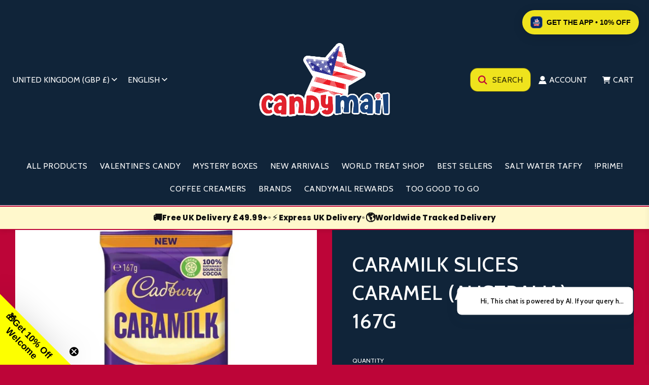

--- FILE ---
content_type: text/html; charset=utf-8
request_url: https://candymail.co.uk/products/caramilk-slices-caramel-australia-167g
body_size: 66266
content:








    
        
        
        
    

    
    
        
        
        
    

    
    
        
        
        
    

    
    
        
        
        
    



<!doctype html>
<html class="no-js" lang="en">
<head>
  <link href="//candymail.co.uk/cdn/shop/t/29/assets/tiny.content.min.css?v=19862" rel="stylesheet" type="text/css" media="all" />
  <!-- Basic page needs ================================================== -->
  <meta charset="utf-8"><meta http-equiv="X-UA-Compatible" content="IE=edge">

  <!-- LocalBusiness JSON-LD moved into <head> and telephone removed -->
  <script type="application/ld+json">
  {
    "@context": "http://www.schema.org",
    "@type": "LocalBusiness",
    "name": "Candy Mail UK",
    "url": "https://candymail.co.uk/",
    "logo": "https://candymail.co.uk/cdn/shop/files/candymail-gifted.png?",
    "image": "https://candymail.co.uk/cdn/shop/files/candymail-gifted.png?",
    "description": "Craving sweets from around the globe? Candy Mail offers a vast selection of candies, snacks, and sodas, with quick delivery and great deals on bulk purchases.",
    "priceRange": "Competitive",
    "address": {
      "@type": "PostalAddress",
      "streetAddress": "Units 2-3 Hewett Road",
      "addressLocality": "Great Yarmouth",
      "addressRegion": "Norfolk",
      "postalCode": "NR31 0NN",
      "addressCountry": "United Kingdom"
    },
    "hasMap": "https://maps.app.goo.gl/dryC9jPbEZTD2Xx99",
    "openingHours": ["Mo-Fr 9:00-16:00"],
    "contactPoint": {
      "@type": "ContactPoint",
      "contactType": "Customer Service"
    }
  }
  </script>

  <link rel="preconnect" href="https://cdn.shopify.com" crossorigin><link rel="preconnect" href="https://fonts.shopifycdn.com" crossorigin><link rel="preload" href="//candymail.co.uk/cdn/shop/t/29/assets/theme.min.css?v=107660417669277738801762260344" as="style" />
  <link rel="preload" href="//candymail.co.uk/cdn/shop/t/29/assets/swiper.min.css?v=88091268259482038431762260332" as="style" onload="this.onload=null;this.rel='stylesheet'"/>
  <link rel="preload" href="//candymail.co.uk/cdn/shop/t/29/assets/custom.css?v=102430845270130297221762260278" as="style" onload="this.onload=null;this.rel='stylesheet'"/>

  

  

  
    <link rel="shortcut icon" href="//candymail.co.uk/cdn/shop/files/CandyMail-Favicon_180x180_crop_center.png?v=1741696889" type="image/png">
    <link rel="apple-touch-icon" sizes="180x180" href="//candymail.co.uk/cdn/shop/files/CandyMail-Favicon_180x180_crop_center.png?v=1741696889">
    <link rel="apple-touch-icon-precomposed" sizes="180x180" href="//candymail.co.uk/cdn/shop/files/CandyMail-Favicon_180x180_crop_center.png?v=1741696889">
    <link rel="icon" type="image/png" sizes="32x32" href="//candymail.co.uk/cdn/shop/files/CandyMail-Favicon_32x32_crop_center.png?v=1741696889">
    <link rel="icon" type="image/png" sizes="194x194" href="//candymail.co.uk/cdn/shop/files/CandyMail-Favicon_194x194_crop_center.png?v=1741696889">
    <link rel="icon" type="image/png" sizes="192x192" href="//candymail.co.uk/cdn/shop/files/CandyMail-Favicon_192x192_crop_center.png?v=1741696889">
    <link rel="icon" type="image/png" sizes="16x16" href="//candymail.co.uk/cdn/shop/files/CandyMail-Favicon_16x16_crop_center.png?v=1741696889">
  
<link rel="preload" as="font" href="//candymail.co.uk/cdn/fonts/cabin/cabin_n4.cefc6494a78f87584a6f312fea532919154f66fe.woff2" type="font/woff2" crossorigin><link rel="preload" as="font" href="//candymail.co.uk/cdn/fonts/cabin/cabin_n4.cefc6494a78f87584a6f312fea532919154f66fe.woff2" type="font/woff2" crossorigin><link rel="preload" as="font" href="//candymail.co.uk/cdn/fonts/cabin/cabin_n4.cefc6494a78f87584a6f312fea532919154f66fe.woff2" type="font/woff2" crossorigin><!-- Title and description ================================================== -->
  <title>
    Caramilk Slices Caramel (Australia) 167g - Candy Mail UK &ndash; Candymail UK
  </title>

  
    <meta name="description" content="🍫 Caramilk Slices Caramel (Australia) 167g – Golden Caramel Chocolate Biscuits 🇦🇺 Discover the indulgent taste of Australia’s favourite caramel chocolate in a whole new way! Caramilk Slices Caramel (167g) combine golden Caramilk chocolate with layers of soft caramel and crunchy biscuit. Rich, creamy, and deliciously mo">
  

  <!-- Helpers ================================================== -->
  <!-- /snippets/social-meta-tags.liquid -->


<meta property="og:site_name" content="Candymail UK">
<meta property="og:url" content="https://candymail.co.uk/products/caramilk-slices-caramel-australia-167g">
<meta property="og:title" content="Caramilk Slices Caramel (Australia) 167g">
<meta property="og:type" content="product">
<meta property="og:description" content="🍫 Caramilk Slices Caramel (Australia) 167g – Golden Caramel Chocolate Biscuits 🇦🇺 Discover the indulgent taste of Australia’s favourite caramel chocolate in a whole new way! Caramilk Slices Caramel (167g) combine golden Caramilk chocolate with layers of soft caramel and crunchy biscuit. Rich, creamy, and deliciously mo">

  <meta property="og:price:amount" content="8.49">
  <meta property="og:price:currency" content="GBP">

<meta property="og:image" content="http://candymail.co.uk/cdn/shop/products/caramilk-slices-caramel-australia-167g-311107_1200x1200.jpg?v=1742922949">
<meta property="og:image:alt" content="Caramilk Slices Caramel (Australia) 167g - Candy Mail UK">
<meta property="og:image:secure_url" content="https://candymail.co.uk/cdn/shop/products/caramilk-slices-caramel-australia-167g-311107_1200x1200.jpg?v=1742922949">


<meta name="twitter:card" content="summary_large_image">
<meta name="twitter:title" content="Caramilk Slices Caramel (Australia) 167g">
<meta name="twitter:description" content="🍫 Caramilk Slices Caramel (Australia) 167g – Golden Caramel Chocolate Biscuits 🇦🇺 Discover the indulgent taste of Australia’s favourite caramel chocolate in a whole new way! Caramilk Slices Caramel (167g) combine golden Caramilk chocolate with layers of soft caramel and crunchy biscuit. Rich, creamy, and deliciously mo">

  <link rel="canonical" href="https://candymail.co.uk/products/caramilk-slices-caramel-australia-167g"/>
  <meta name="viewport" content="width=device-width, initial-scale=1, shrink-to-fit=no">
  <meta name="theme-color" content="#ffffff">

  <!-- CSS ================================================== -->
  <style>
/*============================================================================
  #Typography
==============================================================================*/





@font-face {
  font-family: Cabin;
  font-weight: 400;
  font-style: normal;
  font-display: swap;
  src: url("//candymail.co.uk/cdn/fonts/cabin/cabin_n4.cefc6494a78f87584a6f312fea532919154f66fe.woff2") format("woff2"),
       url("//candymail.co.uk/cdn/fonts/cabin/cabin_n4.8c16611b00f59d27f4b27ce4328dfe514ce77517.woff") format("woff");
}

@font-face {
  font-family: Cabin;
  font-weight: 400;
  font-style: normal;
  font-display: swap;
  src: url("//candymail.co.uk/cdn/fonts/cabin/cabin_n4.cefc6494a78f87584a6f312fea532919154f66fe.woff2") format("woff2"),
       url("//candymail.co.uk/cdn/fonts/cabin/cabin_n4.8c16611b00f59d27f4b27ce4328dfe514ce77517.woff") format("woff");
}

@font-face {
  font-family: Cabin;
  font-weight: 400;
  font-style: normal;
  font-display: swap;
  src: url("//candymail.co.uk/cdn/fonts/cabin/cabin_n4.cefc6494a78f87584a6f312fea532919154f66fe.woff2") format("woff2"),
       url("//candymail.co.uk/cdn/fonts/cabin/cabin_n4.8c16611b00f59d27f4b27ce4328dfe514ce77517.woff") format("woff");
}


  @font-face {
  font-family: Cabin;
  font-weight: 700;
  font-style: normal;
  font-display: swap;
  src: url("//candymail.co.uk/cdn/fonts/cabin/cabin_n7.255204a342bfdbc9ae2017bd4e6a90f8dbb2f561.woff2") format("woff2"),
       url("//candymail.co.uk/cdn/fonts/cabin/cabin_n7.e2afa22a0d0f4b64da3569c990897429d40ff5c0.woff") format("woff");
}




  @font-face {
  font-family: Cabin;
  font-weight: 700;
  font-style: normal;
  font-display: swap;
  src: url("//candymail.co.uk/cdn/fonts/cabin/cabin_n7.255204a342bfdbc9ae2017bd4e6a90f8dbb2f561.woff2") format("woff2"),
       url("//candymail.co.uk/cdn/fonts/cabin/cabin_n7.e2afa22a0d0f4b64da3569c990897429d40ff5c0.woff") format("woff");
}




  @font-face {
  font-family: Cabin;
  font-weight: 400;
  font-style: italic;
  font-display: swap;
  src: url("//candymail.co.uk/cdn/fonts/cabin/cabin_i4.d89c1b32b09ecbc46c12781fcf7b2085f17c0be9.woff2") format("woff2"),
       url("//candymail.co.uk/cdn/fonts/cabin/cabin_i4.0a521b11d0b69adfc41e22a263eec7c02aecfe99.woff") format("woff");
}




  @font-face {
  font-family: Cabin;
  font-weight: 700;
  font-style: italic;
  font-display: swap;
  src: url("//candymail.co.uk/cdn/fonts/cabin/cabin_i7.ef2404c08a493e7ccbc92d8c39adf683f40e1fb5.woff2") format("woff2"),
       url("//candymail.co.uk/cdn/fonts/cabin/cabin_i7.480421791818000fc8a5d4134822321b5d7964f8.woff") format("woff");
}



/*============================================================================
  #General Variables
==============================================================================*/

:root {

  --font-weight-normal: 400;
  --font-weight-bold: 700;
  --font-weight-header-bold: 700;

  --header-font-stack: Cabin, sans-serif;
  --header-font-weight: 400;
  --header-font-style: normal;
  --header-text-size: 47;
  --header-text-size-px: 47px;

  --header-font-case: uppercase;
  --header-font-size: 16;
  --header-font-size-px: 16px;

  --heading-spacing: 1px;
  --heading-font-case: uppercase;
  --heading-font-stack: FontDrop;

  --body-font-stack: Cabin, sans-serif;
  --body-font-weight: 400;
  --body-font-style: normal;

  --navigation-font-stack: Cabin, sans-serif;
  --navigation-font-weight: 400;
  --navigation-font-style: normal;

  --base-font-size-int: 14;
  --base-font-size: 14px;

  --body-font-size-12-to-em: 0.86em;
  --body-font-size-14-to-em: 1.0em;
  --body-font-size-16-to-em: 1.14em;
  --body-font-size-18-to-em: 1.29em;
  --body-font-size-20-to-em: 1.43em;
  --body-font-size-22-to-em: 1.57em;
  --body-font-size-24-to-em: 1.71em;
  --body-font-size-28-to-em: 2.0em;
  --body-font-size-36-to-em: 2.57em;

  --sale-badge-color: #efe31d;
  --sold-out-badge-color: #212121;
  --badge-font-color: #bd0538;

  --primary-btn-text-color: #102439;
  --primary-btn-bg-color: #efe31d;
  --primary-btn-bg-color-lighten50: #ffffff;
  --primary-btn-bg-color-opacity50: rgba(239, 227, 29, 0.5);
  --primary-btn-bg-hover-color: #a60936;
  --primary-btn-text-hover-color: #ffffff;

  --button-text-case: uppercase;
  --button-font-size: 16;
  --button-font-size-px: 16px;
  --button-text-spacing-px: 1px;

  --secondary-btn-text-color: #ffffff;
  --secondary-btn-bg-color: #234e7b;
  --secondary-btn-bg-color-lighten: #3c80c8;
  --secondary-btn-bg-hover-color: #2d69a7;
  --secondary-btn-bg-text-hover-color: #ffffff;

  
    --alt-btn-border-radius: 1.875rem;
    

  
    --alt-btn-font-style: normal;
    --alt-btn-font-weight: 700;
    

  --text-color: #ffffff;
  --text-color-lighten5: #ffffff;
  --text-color-lighten70: #ffffff;
  --text-color-transparent05: rgba(255, 255, 255, 0.05);
  --text-color-transparent15: rgba(255, 255, 255, 0.15);
  --text-color-transparent5: rgba(255, 255, 255, 0.5);
  --text-color-transparent6: rgba(255, 255, 255, 0.6);
  --text-color-transparent7: rgba(255, 255, 255, 0.7);
  --text-color-transparent8: rgba(255, 255, 255, 0.8);

  --product-page-font-size: 40;
  --product-page-font-size-px: 40px;
  --product-page-text-spacing: 1px;
  --product-page-font-case: uppercase;

  
    --heading-xl-font-size: 28px;
    --heading-l-font-size: 22px;
    --subheading-font-size: 20px;
  

  
    --small-body-font-size: 12px;
  


  
  --product-page-font-weight: 500;
  

  --link-color: #ffffff;
  --on-sale-color: #efe31d;

  --body-color: #bd0538;
  --body-color-darken10: #8b0429;
  --body-color-transparent00: rgba(189, 5, 56, 0);
  --body-color-transparent90: rgba(189, 5, 56, 0.9);

  --body-secondary-color: #102439;
  --body-secondary-color-transparent00: rgba(16, 36, 57, 0);
  --body-secondary-color-darken05: #0a1725;

  --color-primary-background: #bd0538;
  --color-primary-background-rgb: 189, 5, 56;
  --color-secondary-background: #102439;

  --cart-background-color: #ffffff;

  --border-color: rgba(255, 255, 255, 0.5);
  --border-color-darken10: #e6e6e6;

  --header-color: #102439;
  --header-color-darken5: #0a1725;
  --header-color-lighten5: #16314d;

  --header-border-color: #ffffff;

  --announcement-text-size: 20px;
  --announcement-text-spacing: 0px;
  --announcement-text-case: none;

  
      --announcement-font-style: normal;
      --announcement-font-weight: 400;
    

  --logo-font-size: 30px;

  --overlay-header-text-color: #102439;
  --nav-text-color: #ffffff;
  --nav-text-hover: #bd0538;

  --color-scheme-light-background: #bd0538;
  --color-scheme-light-background-lighten5: #d6063f;
  --color-scheme-light-text: #ffffff;
  --color-scheme-light-text-transparent60: rgba(255, 255, 255, 0.6);

  --color-scheme-feature-background: #234e7b;
  --color-scheme-feature-background-lighten5: #295b8f;
  --color-scheme-feature-text: #ffffff;
  --color-scheme-feature-text-transparent60: rgba(255, 255, 255, 0.6);

  --homepage-sections-accent-secondary-color-transparent60: rgba(255, 255, 255, 0.6);

  --color-scheme-dark-background: #102439;
  --color-scheme-dark-text: #ffffff;
  --color-scheme-dark-text-transparent60: rgba(255, 255, 255, 0.6);

  --filter-bg-color: rgba(255, 255, 255, 0.1);

  --color-footer-bg: #ffffff;
  --color-footer-bg-darken5: #f2f2f2;
  --color-footer-text: #212121;
  --color-footer-text-darken10: #080808;
  --color-footer-border: rgba(33, 33, 33, 0.1);

  --popup-text-color: #ffffff;
  --popup-text-color-lighten10: #ffffff;
  --popup-bg-color: #234e7b;

  --menu-drawer-color: #102439;
  --menu-drawer-color-darken5: #0a1725;
  --menu-drawer-text-color: #ffffff;
  --menu-drawer-border-color: rgba(255, 255, 255, 0.1);
  --menu-drawer-text-hover-color: #ffffff;

  --cart-drawer-color: #234e7b;
  --cart-drawer-text-color: #ffffff;
  --cart-drawer-text-color-lighten10: #ffffff;
  --cart-drawer-border-color: rgba(255, 255, 255, 0.5);

  --fancybox-overlay: url('//candymail.co.uk/cdn/shop/t/29/assets/fancybox_overlay.png?v=61793926319831825281762260282');

  --success-color: #28a745;
  --error-color: #DC3545;
  --warning-color: #EB9247;

  /* Shop Pay Installments variables */
  --color-body: #102439;
  --color-bg: #102439;
}
</style>

  <style data-shopify>
    *,
    *::before,
    *::after { box-sizing: inherit; }
    html { box-sizing: border-box; background-color: var(--body-color); height: 100%; margin: 0; }
    body {
      background-color: var(--body-color);
      min-height: 100%;
      margin: 0;
      display: grid;
      grid-template-rows: auto auto 1fr auto;
      grid-template-columns: 100%;
    }
    .sr-only { position: absolute; width: 1px; height: 1px; padding: 0; margin: -1px; overflow: hidden; clip: rect(0,0,0,0); border: 0; }
    .sr-only-focusable:active, .sr-only-focusable:focus { position: static; width: auto; height: auto; margin: 0; overflow: visible; clip: auto; }
  </style>

  <!-- Header hook for plugins ================================================== --><script>window.performance && window.performance.mark && window.performance.mark('shopify.content_for_header.start');</script><meta name="google-site-verification" content="WSXL33_vjtMbHfBZLNQaPIZfOVybqzyhCOZpWYrpbeI">
<meta name="facebook-domain-verification" content="okjnje0swjbdwu1w78y8g8t0kgft95">
<meta id="shopify-digital-wallet" name="shopify-digital-wallet" content="/27109556326/digital_wallets/dialog">
<meta name="shopify-checkout-api-token" content="44922616bb1072e1defbbc858e960505">
<meta id="in-context-paypal-metadata" data-shop-id="27109556326" data-venmo-supported="false" data-environment="production" data-locale="en_US" data-paypal-v4="true" data-currency="GBP">
<link rel="alternate" hreflang="x-default" href="https://candymail.co.uk/products/caramilk-slices-caramel-australia-167g">
<link rel="alternate" hreflang="en" href="https://candymail.co.uk/products/caramilk-slices-caramel-australia-167g">
<link rel="alternate" hreflang="de" href="https://candymail.co.uk/de/products/caramilk-slices-caramel-australia-167g">
<link rel="alternate" hreflang="fr" href="https://candymail.co.uk/fr/products/caramilk-slices-caramel-australia-167g">
<link rel="alternate" hreflang="es" href="https://candymail.co.uk/es/products/caramilk-slices-caramel-australia-167g">
<link rel="alternate" type="application/json+oembed" href="https://candymail.co.uk/products/caramilk-slices-caramel-australia-167g.oembed">
<script async="async" src="/checkouts/internal/preloads.js?locale=en-GB"></script>
<link rel="preconnect" href="https://shop.app" crossorigin="anonymous">
<script async="async" src="https://shop.app/checkouts/internal/preloads.js?locale=en-GB&shop_id=27109556326" crossorigin="anonymous"></script>
<script id="apple-pay-shop-capabilities" type="application/json">{"shopId":27109556326,"countryCode":"GB","currencyCode":"GBP","merchantCapabilities":["supports3DS"],"merchantId":"gid:\/\/shopify\/Shop\/27109556326","merchantName":"Candymail UK","requiredBillingContactFields":["postalAddress","email","phone"],"requiredShippingContactFields":["postalAddress","email","phone"],"shippingType":"shipping","supportedNetworks":["visa","maestro","masterCard","amex","discover","elo"],"total":{"type":"pending","label":"Candymail UK","amount":"1.00"},"shopifyPaymentsEnabled":true,"supportsSubscriptions":true}</script>
<script id="shopify-features" type="application/json">{"accessToken":"44922616bb1072e1defbbc858e960505","betas":["rich-media-storefront-analytics"],"domain":"candymail.co.uk","predictiveSearch":true,"shopId":27109556326,"locale":"en"}</script>
<script>var Shopify = Shopify || {};
Shopify.shop = "candy-mail-uk.myshopify.com";
Shopify.locale = "en";
Shopify.currency = {"active":"GBP","rate":"1.0"};
Shopify.country = "GB";
Shopify.theme = {"name":"Holiday Update 4\/11\/25","id":183307534709,"schema_name":"Flow","schema_version":"33.2.1","theme_store_id":801,"role":"main"};
Shopify.theme.handle = "null";
Shopify.theme.style = {"id":null,"handle":null};
Shopify.cdnHost = "candymail.co.uk/cdn";
Shopify.routes = Shopify.routes || {};
Shopify.routes.root = "/";</script>
<script type="module">!function(o){(o.Shopify=o.Shopify||{}).modules=!0}(window);</script>
<script>!function(o){function n(){var o=[];function n(){o.push(Array.prototype.slice.apply(arguments))}return n.q=o,n}var t=o.Shopify=o.Shopify||{};t.loadFeatures=n(),t.autoloadFeatures=n()}(window);</script>
<script>
  window.ShopifyPay = window.ShopifyPay || {};
  window.ShopifyPay.apiHost = "shop.app\/pay";
  window.ShopifyPay.redirectState = null;
</script>
<script id="shop-js-analytics" type="application/json">{"pageType":"product"}</script>
<script defer="defer" async type="module" src="//candymail.co.uk/cdn/shopifycloud/shop-js/modules/v2/client.init-shop-cart-sync_C5BV16lS.en.esm.js"></script>
<script defer="defer" async type="module" src="//candymail.co.uk/cdn/shopifycloud/shop-js/modules/v2/chunk.common_CygWptCX.esm.js"></script>
<script type="module">
  await import("//candymail.co.uk/cdn/shopifycloud/shop-js/modules/v2/client.init-shop-cart-sync_C5BV16lS.en.esm.js");
await import("//candymail.co.uk/cdn/shopifycloud/shop-js/modules/v2/chunk.common_CygWptCX.esm.js");

  window.Shopify.SignInWithShop?.initShopCartSync?.({"fedCMEnabled":true,"windoidEnabled":true});

</script>
<script defer="defer" async type="module" src="//candymail.co.uk/cdn/shopifycloud/shop-js/modules/v2/client.payment-terms_CZxnsJam.en.esm.js"></script>
<script defer="defer" async type="module" src="//candymail.co.uk/cdn/shopifycloud/shop-js/modules/v2/chunk.common_CygWptCX.esm.js"></script>
<script defer="defer" async type="module" src="//candymail.co.uk/cdn/shopifycloud/shop-js/modules/v2/chunk.modal_D71HUcav.esm.js"></script>
<script type="module">
  await import("//candymail.co.uk/cdn/shopifycloud/shop-js/modules/v2/client.payment-terms_CZxnsJam.en.esm.js");
await import("//candymail.co.uk/cdn/shopifycloud/shop-js/modules/v2/chunk.common_CygWptCX.esm.js");
await import("//candymail.co.uk/cdn/shopifycloud/shop-js/modules/v2/chunk.modal_D71HUcav.esm.js");

  
</script>
<script>
  window.Shopify = window.Shopify || {};
  if (!window.Shopify.featureAssets) window.Shopify.featureAssets = {};
  window.Shopify.featureAssets['shop-js'] = {"shop-cart-sync":["modules/v2/client.shop-cart-sync_ZFArdW7E.en.esm.js","modules/v2/chunk.common_CygWptCX.esm.js"],"init-fed-cm":["modules/v2/client.init-fed-cm_CmiC4vf6.en.esm.js","modules/v2/chunk.common_CygWptCX.esm.js"],"shop-button":["modules/v2/client.shop-button_tlx5R9nI.en.esm.js","modules/v2/chunk.common_CygWptCX.esm.js"],"shop-cash-offers":["modules/v2/client.shop-cash-offers_DOA2yAJr.en.esm.js","modules/v2/chunk.common_CygWptCX.esm.js","modules/v2/chunk.modal_D71HUcav.esm.js"],"init-windoid":["modules/v2/client.init-windoid_sURxWdc1.en.esm.js","modules/v2/chunk.common_CygWptCX.esm.js"],"shop-toast-manager":["modules/v2/client.shop-toast-manager_ClPi3nE9.en.esm.js","modules/v2/chunk.common_CygWptCX.esm.js"],"init-shop-email-lookup-coordinator":["modules/v2/client.init-shop-email-lookup-coordinator_B8hsDcYM.en.esm.js","modules/v2/chunk.common_CygWptCX.esm.js"],"init-shop-cart-sync":["modules/v2/client.init-shop-cart-sync_C5BV16lS.en.esm.js","modules/v2/chunk.common_CygWptCX.esm.js"],"avatar":["modules/v2/client.avatar_BTnouDA3.en.esm.js"],"pay-button":["modules/v2/client.pay-button_FdsNuTd3.en.esm.js","modules/v2/chunk.common_CygWptCX.esm.js"],"init-customer-accounts":["modules/v2/client.init-customer-accounts_DxDtT_ad.en.esm.js","modules/v2/client.shop-login-button_C5VAVYt1.en.esm.js","modules/v2/chunk.common_CygWptCX.esm.js","modules/v2/chunk.modal_D71HUcav.esm.js"],"init-shop-for-new-customer-accounts":["modules/v2/client.init-shop-for-new-customer-accounts_ChsxoAhi.en.esm.js","modules/v2/client.shop-login-button_C5VAVYt1.en.esm.js","modules/v2/chunk.common_CygWptCX.esm.js","modules/v2/chunk.modal_D71HUcav.esm.js"],"shop-login-button":["modules/v2/client.shop-login-button_C5VAVYt1.en.esm.js","modules/v2/chunk.common_CygWptCX.esm.js","modules/v2/chunk.modal_D71HUcav.esm.js"],"init-customer-accounts-sign-up":["modules/v2/client.init-customer-accounts-sign-up_CPSyQ0Tj.en.esm.js","modules/v2/client.shop-login-button_C5VAVYt1.en.esm.js","modules/v2/chunk.common_CygWptCX.esm.js","modules/v2/chunk.modal_D71HUcav.esm.js"],"shop-follow-button":["modules/v2/client.shop-follow-button_Cva4Ekp9.en.esm.js","modules/v2/chunk.common_CygWptCX.esm.js","modules/v2/chunk.modal_D71HUcav.esm.js"],"checkout-modal":["modules/v2/client.checkout-modal_BPM8l0SH.en.esm.js","modules/v2/chunk.common_CygWptCX.esm.js","modules/v2/chunk.modal_D71HUcav.esm.js"],"lead-capture":["modules/v2/client.lead-capture_Bi8yE_yS.en.esm.js","modules/v2/chunk.common_CygWptCX.esm.js","modules/v2/chunk.modal_D71HUcav.esm.js"],"shop-login":["modules/v2/client.shop-login_D6lNrXab.en.esm.js","modules/v2/chunk.common_CygWptCX.esm.js","modules/v2/chunk.modal_D71HUcav.esm.js"],"payment-terms":["modules/v2/client.payment-terms_CZxnsJam.en.esm.js","modules/v2/chunk.common_CygWptCX.esm.js","modules/v2/chunk.modal_D71HUcav.esm.js"]};
</script>
<script>(function() {
  var isLoaded = false;
  function asyncLoad() {
    if (isLoaded) return;
    isLoaded = true;
    var urls = ["https:\/\/ecommplugins-scripts.trustpilot.com\/v2.1\/js\/header.min.js?settings=eyJrZXkiOiJrMnJEV2M1YlNUSjE4Y1JOIiwicyI6ImJhcmNvZGUifQ==\u0026shop=candy-mail-uk.myshopify.com","https:\/\/ecommplugins-trustboxsettings.trustpilot.com\/candy-mail-uk.myshopify.com.js?settings=1742413342644\u0026shop=candy-mail-uk.myshopify.com","https:\/\/widget.trustpilot.com\/bootstrap\/v5\/tp.widget.sync.bootstrap.min.js?shop=candy-mail-uk.myshopify.com","\/\/satcb.azureedge.net\/Scripts\/satcb.min.js?shop=candy-mail-uk.myshopify.com","\/\/cdn.shopify.com\/proxy\/fb7fc13390ec76efbe8a528977316e2f3b03e3b9d8d868431507c560a7bb80fb\/api.kimonix.com\/kimonix_void_script.js?shop=candy-mail-uk.myshopify.com\u0026sp-cache-control=cHVibGljLCBtYXgtYWdlPTkwMA","\/\/cdn.shopify.com\/proxy\/fe5891df15462323876d08f81189ebd1820fda99d8b4cdc01c879e1702d89d14\/api.kimonix.com\/kimonix_analytics.js?shop=candy-mail-uk.myshopify.com\u0026sp-cache-control=cHVibGljLCBtYXgtYWdlPTkwMA","","https:\/\/ecommplugins-scripts.trustpilot.com\/v2.1\/js\/success.min.js?settings=eyJrZXkiOiJrMnJEV2M1YlNUSjE4Y1JOIiwicyI6ImJhcmNvZGUiLCJ0IjpbIm9yZGVycy9mdWxmaWxsZWQiXSwidiI6IiIsImEiOiJTaG9waWZ5LTIwMjAtMDEifQ==\u0026shop=candy-mail-uk.myshopify.com","https:\/\/s3.eu-west-1.amazonaws.com\/production-klarna-il-shopify-osm\/0b7fe7c4a98ef8166eeafee767bc667686567a25\/candy-mail-uk.myshopify.com-1762265837535.js?shop=candy-mail-uk.myshopify.com"];
    for (var i = 0; i < urls.length; i++) {
      var s = document.createElement('script');
      s.type = 'text/javascript';
      s.async = true;
      s.src = urls[i];
      var x = document.getElementsByTagName('script')[0];
      x.parentNode.insertBefore(s, x);
    }
  };
  if(window.attachEvent) {
    window.attachEvent('onload', asyncLoad);
  } else {
    window.addEventListener('load', asyncLoad, false);
  }
})();</script>
<script id="__st">var __st={"a":27109556326,"offset":0,"reqid":"610474e6-4f4b-4025-a02b-f3d376e83d34-1768607463","pageurl":"candymail.co.uk\/products\/caramilk-slices-caramel-australia-167g","u":"f3f2028c94e1","p":"product","rtyp":"product","rid":8976278585620};</script>
<script>window.ShopifyPaypalV4VisibilityTracking = true;</script>
<script id="captcha-bootstrap">!function(){'use strict';const t='contact',e='account',n='new_comment',o=[[t,t],['blogs',n],['comments',n],[t,'customer']],c=[[e,'customer_login'],[e,'guest_login'],[e,'recover_customer_password'],[e,'create_customer']],r=t=>t.map((([t,e])=>`form[action*='/${t}']:not([data-nocaptcha='true']) input[name='form_type'][value='${e}']`)).join(','),a=t=>()=>t?[...document.querySelectorAll(t)].map((t=>t.form)):[];function s(){const t=[...o],e=r(t);return a(e)}const i='password',u='form_key',d=['recaptcha-v3-token','g-recaptcha-response','h-captcha-response',i],f=()=>{try{return window.sessionStorage}catch{return}},m='__shopify_v',_=t=>t.elements[u];function p(t,e,n=!1){try{const o=window.sessionStorage,c=JSON.parse(o.getItem(e)),{data:r}=function(t){const{data:e,action:n}=t;return t[m]||n?{data:e,action:n}:{data:t,action:n}}(c);for(const[e,n]of Object.entries(r))t.elements[e]&&(t.elements[e].value=n);n&&o.removeItem(e)}catch(o){console.error('form repopulation failed',{error:o})}}const l='form_type',E='cptcha';function T(t){t.dataset[E]=!0}const w=window,h=w.document,L='Shopify',v='ce_forms',y='captcha';let A=!1;((t,e)=>{const n=(g='f06e6c50-85a8-45c8-87d0-21a2b65856fe',I='https://cdn.shopify.com/shopifycloud/storefront-forms-hcaptcha/ce_storefront_forms_captcha_hcaptcha.v1.5.2.iife.js',D={infoText:'Protected by hCaptcha',privacyText:'Privacy',termsText:'Terms'},(t,e,n)=>{const o=w[L][v],c=o.bindForm;if(c)return c(t,g,e,D).then(n);var r;o.q.push([[t,g,e,D],n]),r=I,A||(h.body.append(Object.assign(h.createElement('script'),{id:'captcha-provider',async:!0,src:r})),A=!0)});var g,I,D;w[L]=w[L]||{},w[L][v]=w[L][v]||{},w[L][v].q=[],w[L][y]=w[L][y]||{},w[L][y].protect=function(t,e){n(t,void 0,e),T(t)},Object.freeze(w[L][y]),function(t,e,n,w,h,L){const[v,y,A,g]=function(t,e,n){const i=e?o:[],u=t?c:[],d=[...i,...u],f=r(d),m=r(i),_=r(d.filter((([t,e])=>n.includes(e))));return[a(f),a(m),a(_),s()]}(w,h,L),I=t=>{const e=t.target;return e instanceof HTMLFormElement?e:e&&e.form},D=t=>v().includes(t);t.addEventListener('submit',(t=>{const e=I(t);if(!e)return;const n=D(e)&&!e.dataset.hcaptchaBound&&!e.dataset.recaptchaBound,o=_(e),c=g().includes(e)&&(!o||!o.value);(n||c)&&t.preventDefault(),c&&!n&&(function(t){try{if(!f())return;!function(t){const e=f();if(!e)return;const n=_(t);if(!n)return;const o=n.value;o&&e.removeItem(o)}(t);const e=Array.from(Array(32),(()=>Math.random().toString(36)[2])).join('');!function(t,e){_(t)||t.append(Object.assign(document.createElement('input'),{type:'hidden',name:u})),t.elements[u].value=e}(t,e),function(t,e){const n=f();if(!n)return;const o=[...t.querySelectorAll(`input[type='${i}']`)].map((({name:t})=>t)),c=[...d,...o],r={};for(const[a,s]of new FormData(t).entries())c.includes(a)||(r[a]=s);n.setItem(e,JSON.stringify({[m]:1,action:t.action,data:r}))}(t,e)}catch(e){console.error('failed to persist form',e)}}(e),e.submit())}));const S=(t,e)=>{t&&!t.dataset[E]&&(n(t,e.some((e=>e===t))),T(t))};for(const o of['focusin','change'])t.addEventListener(o,(t=>{const e=I(t);D(e)&&S(e,y())}));const B=e.get('form_key'),M=e.get(l),P=B&&M;t.addEventListener('DOMContentLoaded',(()=>{const t=y();if(P)for(const e of t)e.elements[l].value===M&&p(e,B);[...new Set([...A(),...v().filter((t=>'true'===t.dataset.shopifyCaptcha))])].forEach((e=>S(e,t)))}))}(h,new URLSearchParams(w.location.search),n,t,e,['guest_login'])})(!0,!0)}();</script>
<script integrity="sha256-4kQ18oKyAcykRKYeNunJcIwy7WH5gtpwJnB7kiuLZ1E=" data-source-attribution="shopify.loadfeatures" defer="defer" src="//candymail.co.uk/cdn/shopifycloud/storefront/assets/storefront/load_feature-a0a9edcb.js" crossorigin="anonymous"></script>
<script crossorigin="anonymous" defer="defer" src="//candymail.co.uk/cdn/shopifycloud/storefront/assets/shopify_pay/storefront-65b4c6d7.js?v=20250812"></script>
<script data-source-attribution="shopify.dynamic_checkout.dynamic.init">var Shopify=Shopify||{};Shopify.PaymentButton=Shopify.PaymentButton||{isStorefrontPortableWallets:!0,init:function(){window.Shopify.PaymentButton.init=function(){};var t=document.createElement("script");t.src="https://candymail.co.uk/cdn/shopifycloud/portable-wallets/latest/portable-wallets.en.js",t.type="module",document.head.appendChild(t)}};
</script>
<script data-source-attribution="shopify.dynamic_checkout.buyer_consent">
  function portableWalletsHideBuyerConsent(e){var t=document.getElementById("shopify-buyer-consent"),n=document.getElementById("shopify-subscription-policy-button");t&&n&&(t.classList.add("hidden"),t.setAttribute("aria-hidden","true"),n.removeEventListener("click",e))}function portableWalletsShowBuyerConsent(e){var t=document.getElementById("shopify-buyer-consent"),n=document.getElementById("shopify-subscription-policy-button");t&&n&&(t.classList.remove("hidden"),t.removeAttribute("aria-hidden"),n.addEventListener("click",e))}window.Shopify?.PaymentButton&&(window.Shopify.PaymentButton.hideBuyerConsent=portableWalletsHideBuyerConsent,window.Shopify.PaymentButton.showBuyerConsent=portableWalletsShowBuyerConsent);
</script>
<script data-source-attribution="shopify.dynamic_checkout.cart.bootstrap">document.addEventListener("DOMContentLoaded",(function(){function t(){return document.querySelector("shopify-accelerated-checkout-cart, shopify-accelerated-checkout")}if(t())Shopify.PaymentButton.init();else{new MutationObserver((function(e,n){t()&&(Shopify.PaymentButton.init(),n.disconnect())})).observe(document.body,{childList:!0,subtree:!0})}}));
</script>
<script id='scb4127' type='text/javascript' async='' src='https://candymail.co.uk/cdn/shopifycloud/privacy-banner/storefront-banner.js'></script><link id="shopify-accelerated-checkout-styles" rel="stylesheet" media="screen" href="https://candymail.co.uk/cdn/shopifycloud/portable-wallets/latest/accelerated-checkout-backwards-compat.css" crossorigin="anonymous">
<style id="shopify-accelerated-checkout-cart">
        #shopify-buyer-consent {
  margin-top: 1em;
  display: inline-block;
  width: 100%;
}

#shopify-buyer-consent.hidden {
  display: none;
}

#shopify-subscription-policy-button {
  background: none;
  border: none;
  padding: 0;
  text-decoration: underline;
  font-size: inherit;
  cursor: pointer;
}

#shopify-subscription-policy-button::before {
  box-shadow: none;
}

      </style>

<script>window.performance && window.performance.mark && window.performance.mark('shopify.content_for_header.end');</script><script>
    window.wetheme = {
      name: 'Flow',
      webcomponentRegistry: {
        registry: {},
        checkScriptLoaded: function(key){ return !!window.wetheme.webcomponentRegistry.registry[key]; },
        register: function(registration){
          if(!window.wetheme.webcomponentRegistry.checkScriptLoaded(registration.key)){
            window.wetheme.webcomponentRegistry.registry[registration.key] = registration;
          }
        }
      }
    };
  </script>

  

  

  <script>document.documentElement.className = document.documentElement.className.replace('no-js', 'js');</script>

  <!-- TrustBox script -->
  <script type="text/javascript" src="//widget.trustpilot.com/bootstrap/v5/tp.widget.bootstrap.min.js" async></script>
  <!-- End TrustBox script -->

  <!-- Google Search Console Verification -->
  <meta name="google-site-verification" content="smwfqYSp6wt5LuGl5Zf7EwD7mT9IwX9J1UaUeajP_iM" />

  <!-- Facebook Pixel Code -->
  <script>
  !function(f,b,e,v,n,t,s)
  {if(f.fbq)return;n=f.fbq=function(){n.callMethod?
  n.callMethod.apply(n,arguments):n.queue.push(arguments)};
  if(!f._fbq)f._fbq=n;n.push=n;n.loaded=!0;n.version='2.0';
  n.queue=[];t=b.createElement(e);t.async=!0;
  t.src=v;s=b.getElementsByTagName(e)[0];
  s.parentNode.insertBefore(t,s)}(window, document,'script',
  'https://connect.facebook.net/en_US/fbevents.js');
  fbq('init', '1108629066160162');
  fbq('track', 'PageView');
  </script>
  <noscript><img height="1" width="1" style="display:none"
  src="https://www.facebook.com/tr?id=1108629066160162&ev=PageView&noscript=1"/></noscript>
  <!-- End Facebook Pixel Code -->

  <!-- Clerk.io -->
  <script type="text/javascript">
    (function (w, d) {
      var e = d.createElement('script'); e.type = 'text/javascript'; e.async = true;
      e.src = (d.location.protocol == 'https:' ? 'https' : 'http') + '://cdn.clerk.io/clerk.js';
      var s = d.getElementsByTagName('script')[0]; s.parentNode.insertBefore(e, s);
      w.__clerk_q = w.__clerk_q || []; w.Clerk = w.Clerk || function(){ w.__clerk_q.push(arguments) };
    })(window, document);
    let publicKey = 'czKY54CyQslKFQqRIwa2UeUw0JccNc1a';
    Clerk('config', {
      key: publicKey,
      formatters: {
        currency_converter: function (price) {
          var converted_price = (price * Shopify.currency.rate);
          return (converted_price).toString();
        }
      },
      globals: {
        currency_iso: 'GBP',
        currency_symbol: '£'
      }
    });
    
    document.addEventListener('DOMContentLoaded', (e) => {
      (async function fetchVisitorId() {
        let visitorId = window.sessionStorage.getItem('visitor_id');
        try {
          if (!visitorId) {
            const response = await fetch(`https://api.clerk.io/v2/misc/visitor_id?key=${publicKey}&visitor=auto`);
            const data = await response.json();
            visitorId = data.visitor;
            window.sessionStorage.setItem('visitor_id', data.visitor);
          }
          Clerk('config', { visitor: visitorId });
        } catch (error) {
          console.error('Error:', error);
        } finally {
          window.Shopify.analytics.publish('clerk_pixel_context', {
            localeApiKey: publicKey,
            visitor: visitorId,
          });
        }
      })();
    });
  </script>
  <!-- End Clerk.io -->

  <link rel="stylesheet" href="https://pro.fontawesome.com/releases/v5.10.0/css/all.css" integrity="sha384-AYmEC3Yw5cVb3ZcuHtOA93w35dYTsvhLPVnYs9eStHfGJvOvKxVfELGroGkvsg+p" crossorigin="anonymous"/>

  <!-- Google Tag Manager -->
  <script>(function(w,d,s,l,i){w[l]=w[l]||[];w[l].push({'gtm.start':
  new Date().getTime(),event:'gtm.js'});var f=d.getElementsByTagName(s)[0],
  j=d.createElement(s),dl=l!='dataLayer'?'&l='+l:'';j.async=true;j.src=
  'https://www.googletagmanager.com/gtm.js?id='+i+dl;f.parentNode.insertBefore(j,f);
  })(window,document,'script','dataLayer','GTM-P6LLJJBV');</script>
  <!-- End Google Tag Manager -->

  <!-- Google tag (gtag.js) -->
  <script async src="https://www.googletagmanager.com/gtag/js?id=G-8KKC1V3CPZ"></script>
  <script>
    window.dataLayer = window.dataLayer || [];
    function gtag(){dataLayer.push(arguments);}
    gtag('js', new Date());
    gtag('config', 'G-8KKC1V3CPZ');
  </script>

  <!-- Microsoft Clarity -->
  <script type="text/javascript">
    (function(c,l,a,r,i,t,y){
      c[a]=c[a]||function(){(c[a].q=c[a].q||[]).push(arguments)};
      t=l.createElement(r);t.async=1;t.src="https://www.clarity.ms/tag/"+i;
      y=l.getElementsByTagName(r)[0];y.parentNode.insertBefore(t,y);
    })(window, document, "clarity", "script", "o98aeo0cjb");
  </script>
<!-- BEGIN app block: shopify://apps/rt-disable-right-click/blocks/app-embed/1a6da957-7246-46b1-9660-2fac7e573a37 --><script>
  window.roarJs = window.roarJs || {};
  roarJs.ProtectorConfig = {
    metafields: {
      shop: "candy-mail-uk.myshopify.com",
      settings: {"enabled":"1","param":{"image":"1","text":"1","keyboard":"1","alert":"1","alert_duration":"3","print":"1","legal":"1"},"texts":{"alert":"Contents are Property of Candymail Only!","print":"You are not allowed to print preview this page, Thank you.","legal_header":"** LEGAL NOTICE **","legal_footer":"Please exit this area immediately.","legal_body":"All site content, including files, images, video, and written content is the property of Candy Mail UK.\r\n\r\nAny attempts to mimic said content, or use it as your own without the direct consent of Candy Mail UK may result in LEGAL ACTION against YOU."},"mobile":{"image":"1","text":"1"},"only1":"true"},
      moneyFormat: "\u003cspan class=money\u003e£{{amount}}\u003c\/span\u003e"
    }
  }
</script>

<script src='https://cdn.shopify.com/extensions/019b3f8c-4deb-7edd-a77f-1462a1c4ebfc/protector-2/assets/protector.js' defer></script>


<!-- END app block --><!-- BEGIN app block: shopify://apps/tapcart-mobile-app/blocks/ck_loader/604cad6b-3841-4da3-b864-b96622b4adb8 --><script id="tc-ck-loader">
  (function () {
    if (!window?.Shopify?.shop?.length) return;
    
    const shopStore = window.Shopify.shop;
    const environment = 'production'; // local, staging, production;

    const srcUrls = {
      local: 'http://localhost:3005/dist/tc-plugins.es.js', // local dev server URL defined in vite.config.js
      staging: 'https://unpkg.com/tapcart-capture-kit@staging/dist/tc-plugins.es.js',
      production: 'https://unpkg.com/tapcart-capture-kit@production/dist/tc-plugins.es.js',
    };
    const srcUrl = srcUrls[environment] || srcUrls.production;

    window['tapcartParams'] = { shopStore, environment };

    // Create a new script element with type module
    const moduleScript = document.createElement('script');
    moduleScript.type = 'module';
    moduleScript.src = srcUrl;
    document.head.appendChild(moduleScript);

    moduleScript.onerror = function () {
      console.error('Capture kit failed to load.');
    };
  })();
</script>

<!-- END app block --><!-- BEGIN app block: shopify://apps/minmaxify-order-limits/blocks/app-embed-block/3acfba32-89f3-4377-ae20-cbb9abc48475 --><script type="text/javascript" src="https://limits.minmaxify.com/candy-mail-uk.myshopify.com?v=138b&r=20251024154757"></script>

<!-- END app block --><!-- BEGIN app block: shopify://apps/klaviyo-email-marketing-sms/blocks/klaviyo-onsite-embed/2632fe16-c075-4321-a88b-50b567f42507 -->












  <script async src="https://static.klaviyo.com/onsite/js/S4xgq7/klaviyo.js?company_id=S4xgq7"></script>
  <script>!function(){if(!window.klaviyo){window._klOnsite=window._klOnsite||[];try{window.klaviyo=new Proxy({},{get:function(n,i){return"push"===i?function(){var n;(n=window._klOnsite).push.apply(n,arguments)}:function(){for(var n=arguments.length,o=new Array(n),w=0;w<n;w++)o[w]=arguments[w];var t="function"==typeof o[o.length-1]?o.pop():void 0,e=new Promise((function(n){window._klOnsite.push([i].concat(o,[function(i){t&&t(i),n(i)}]))}));return e}}})}catch(n){window.klaviyo=window.klaviyo||[],window.klaviyo.push=function(){var n;(n=window._klOnsite).push.apply(n,arguments)}}}}();</script>

  
    <script id="viewed_product">
      if (item == null) {
        var _learnq = _learnq || [];

        var MetafieldReviews = null
        var MetafieldYotpoRating = null
        var MetafieldYotpoCount = null
        var MetafieldLooxRating = null
        var MetafieldLooxCount = null
        var okendoProduct = null
        var okendoProductReviewCount = null
        var okendoProductReviewAverageValue = null
        try {
          // The following fields are used for Customer Hub recently viewed in order to add reviews.
          // This information is not part of __kla_viewed. Instead, it is part of __kla_viewed_reviewed_items
          MetafieldReviews = {};
          MetafieldYotpoRating = null
          MetafieldYotpoCount = null
          MetafieldLooxRating = null
          MetafieldLooxCount = null

          okendoProduct = null
          // If the okendo metafield is not legacy, it will error, which then requires the new json formatted data
          if (okendoProduct && 'error' in okendoProduct) {
            okendoProduct = null
          }
          okendoProductReviewCount = okendoProduct ? okendoProduct.reviewCount : null
          okendoProductReviewAverageValue = okendoProduct ? okendoProduct.reviewAverageValue : null
        } catch (error) {
          console.error('Error in Klaviyo onsite reviews tracking:', error);
        }

        var item = {
          Name: "Caramilk Slices Caramel (Australia) 167g",
          ProductID: 8976278585620,
          Categories: ["All Items","Australian","Build a Box","Cadbury Caramilk Chocolate in the UK","Chocolate","NOT-ON-SALE","Valentine's Day","Valentine's Day","World Treat Shop – International Sweets \u0026 Snacks | Candy Mail UK"],
          ImageURL: "https://candymail.co.uk/cdn/shop/products/caramilk-slices-caramel-australia-167g-311107_grande.jpg?v=1742922949",
          URL: "https://candymail.co.uk/products/caramilk-slices-caramel-australia-167g",
          Brand: "Cadbury",
          Price: "£8.49",
          Value: "8.49",
          CompareAtPrice: "£0.00"
        };
        _learnq.push(['track', 'Viewed Product', item]);
        _learnq.push(['trackViewedItem', {
          Title: item.Name,
          ItemId: item.ProductID,
          Categories: item.Categories,
          ImageUrl: item.ImageURL,
          Url: item.URL,
          Metadata: {
            Brand: item.Brand,
            Price: item.Price,
            Value: item.Value,
            CompareAtPrice: item.CompareAtPrice
          },
          metafields:{
            reviews: MetafieldReviews,
            yotpo:{
              rating: MetafieldYotpoRating,
              count: MetafieldYotpoCount,
            },
            loox:{
              rating: MetafieldLooxRating,
              count: MetafieldLooxCount,
            },
            okendo: {
              rating: okendoProductReviewAverageValue,
              count: okendoProductReviewCount,
            }
          }
        }]);
      }
    </script>
  




  <script>
    window.klaviyoReviewsProductDesignMode = false
  </script>



  <!-- BEGIN app snippet: customer-hub-data --><script>
  if (!window.customerHub) {
    window.customerHub = {};
  }
  window.customerHub.storefrontRoutes = {
    login: "/account/login?return_url=%2F%23k-hub",
    register: "/account/register?return_url=%2F%23k-hub",
    logout: "/account/logout",
    profile: "/account",
    addresses: "/account/addresses",
  };
  
  window.customerHub.userId = null;
  
  window.customerHub.storeDomain = "candy-mail-uk.myshopify.com";

  
    window.customerHub.activeProduct = {
      name: "Caramilk Slices Caramel (Australia) 167g",
      category: null,
      imageUrl: "https://candymail.co.uk/cdn/shop/products/caramilk-slices-caramel-australia-167g-311107_grande.jpg?v=1742922949",
      id: "8976278585620",
      link: "https://candymail.co.uk/products/caramilk-slices-caramel-australia-167g",
      variants: [
        
          {
            id: "47661835682068",
            
            imageUrl: null,
            
            price: "849",
            currency: "GBP",
            availableForSale: true,
            title: "Default Title",
          },
        
      ],
    };
    window.customerHub.activeProduct.variants.forEach((variant) => {
        
        variant.price = `${variant.price.slice(0, -2)}.${variant.price.slice(-2)}`;
    });
  

  
    window.customerHub.storeLocale = {
        currentLanguage: 'en',
        currentCountry: 'GB',
        availableLanguages: [
          
            {
              iso_code: 'en',
              endonym_name: 'English'
            },
          
            {
              iso_code: 'de',
              endonym_name: 'Deutsch'
            },
          
            {
              iso_code: 'fr',
              endonym_name: 'français'
            },
          
            {
              iso_code: 'es',
              endonym_name: 'Español'
            }
          
        ],
        availableCountries: [
          
            {
              iso_code: 'AF',
              name: 'Afghanistan',
              currency_code: 'AFN'
            },
          
            {
              iso_code: 'AX',
              name: 'Åland Islands',
              currency_code: 'EUR'
            },
          
            {
              iso_code: 'AL',
              name: 'Albania',
              currency_code: 'ALL'
            },
          
            {
              iso_code: 'DZ',
              name: 'Algeria',
              currency_code: 'DZD'
            },
          
            {
              iso_code: 'AD',
              name: 'Andorra',
              currency_code: 'EUR'
            },
          
            {
              iso_code: 'AO',
              name: 'Angola',
              currency_code: 'GBP'
            },
          
            {
              iso_code: 'AI',
              name: 'Anguilla',
              currency_code: 'XCD'
            },
          
            {
              iso_code: 'AG',
              name: 'Antigua &amp; Barbuda',
              currency_code: 'XCD'
            },
          
            {
              iso_code: 'AR',
              name: 'Argentina',
              currency_code: 'GBP'
            },
          
            {
              iso_code: 'AM',
              name: 'Armenia',
              currency_code: 'AMD'
            },
          
            {
              iso_code: 'AW',
              name: 'Aruba',
              currency_code: 'AWG'
            },
          
            {
              iso_code: 'AC',
              name: 'Ascension Island',
              currency_code: 'SHP'
            },
          
            {
              iso_code: 'AU',
              name: 'Australia',
              currency_code: 'AUD'
            },
          
            {
              iso_code: 'AT',
              name: 'Austria',
              currency_code: 'EUR'
            },
          
            {
              iso_code: 'AZ',
              name: 'Azerbaijan',
              currency_code: 'AZN'
            },
          
            {
              iso_code: 'BS',
              name: 'Bahamas',
              currency_code: 'BSD'
            },
          
            {
              iso_code: 'BH',
              name: 'Bahrain',
              currency_code: 'GBP'
            },
          
            {
              iso_code: 'BD',
              name: 'Bangladesh',
              currency_code: 'BDT'
            },
          
            {
              iso_code: 'BB',
              name: 'Barbados',
              currency_code: 'BBD'
            },
          
            {
              iso_code: 'BY',
              name: 'Belarus',
              currency_code: 'GBP'
            },
          
            {
              iso_code: 'BE',
              name: 'Belgium',
              currency_code: 'EUR'
            },
          
            {
              iso_code: 'BZ',
              name: 'Belize',
              currency_code: 'BZD'
            },
          
            {
              iso_code: 'BJ',
              name: 'Benin',
              currency_code: 'XOF'
            },
          
            {
              iso_code: 'BM',
              name: 'Bermuda',
              currency_code: 'USD'
            },
          
            {
              iso_code: 'BT',
              name: 'Bhutan',
              currency_code: 'GBP'
            },
          
            {
              iso_code: 'BO',
              name: 'Bolivia',
              currency_code: 'BOB'
            },
          
            {
              iso_code: 'BA',
              name: 'Bosnia &amp; Herzegovina',
              currency_code: 'BAM'
            },
          
            {
              iso_code: 'BW',
              name: 'Botswana',
              currency_code: 'BWP'
            },
          
            {
              iso_code: 'BR',
              name: 'Brazil',
              currency_code: 'GBP'
            },
          
            {
              iso_code: 'IO',
              name: 'British Indian Ocean Territory',
              currency_code: 'USD'
            },
          
            {
              iso_code: 'VG',
              name: 'British Virgin Islands',
              currency_code: 'USD'
            },
          
            {
              iso_code: 'BN',
              name: 'Brunei',
              currency_code: 'BND'
            },
          
            {
              iso_code: 'BG',
              name: 'Bulgaria',
              currency_code: 'EUR'
            },
          
            {
              iso_code: 'BF',
              name: 'Burkina Faso',
              currency_code: 'XOF'
            },
          
            {
              iso_code: 'BI',
              name: 'Burundi',
              currency_code: 'BIF'
            },
          
            {
              iso_code: 'KH',
              name: 'Cambodia',
              currency_code: 'KHR'
            },
          
            {
              iso_code: 'CM',
              name: 'Cameroon',
              currency_code: 'XAF'
            },
          
            {
              iso_code: 'CA',
              name: 'Canada',
              currency_code: 'CAD'
            },
          
            {
              iso_code: 'CV',
              name: 'Cape Verde',
              currency_code: 'CVE'
            },
          
            {
              iso_code: 'BQ',
              name: 'Caribbean Netherlands',
              currency_code: 'USD'
            },
          
            {
              iso_code: 'KY',
              name: 'Cayman Islands',
              currency_code: 'KYD'
            },
          
            {
              iso_code: 'CF',
              name: 'Central African Republic',
              currency_code: 'XAF'
            },
          
            {
              iso_code: 'TD',
              name: 'Chad',
              currency_code: 'XAF'
            },
          
            {
              iso_code: 'CL',
              name: 'Chile',
              currency_code: 'GBP'
            },
          
            {
              iso_code: 'CN',
              name: 'China',
              currency_code: 'CNY'
            },
          
            {
              iso_code: 'CX',
              name: 'Christmas Island',
              currency_code: 'AUD'
            },
          
            {
              iso_code: 'CC',
              name: 'Cocos (Keeling) Islands',
              currency_code: 'AUD'
            },
          
            {
              iso_code: 'CO',
              name: 'Colombia',
              currency_code: 'GBP'
            },
          
            {
              iso_code: 'KM',
              name: 'Comoros',
              currency_code: 'KMF'
            },
          
            {
              iso_code: 'CG',
              name: 'Congo - Brazzaville',
              currency_code: 'XAF'
            },
          
            {
              iso_code: 'CD',
              name: 'Congo - Kinshasa',
              currency_code: 'CDF'
            },
          
            {
              iso_code: 'CK',
              name: 'Cook Islands',
              currency_code: 'NZD'
            },
          
            {
              iso_code: 'CR',
              name: 'Costa Rica',
              currency_code: 'CRC'
            },
          
            {
              iso_code: 'CI',
              name: 'Côte d’Ivoire',
              currency_code: 'XOF'
            },
          
            {
              iso_code: 'HR',
              name: 'Croatia',
              currency_code: 'EUR'
            },
          
            {
              iso_code: 'CW',
              name: 'Curaçao',
              currency_code: 'ANG'
            },
          
            {
              iso_code: 'CY',
              name: 'Cyprus',
              currency_code: 'EUR'
            },
          
            {
              iso_code: 'CZ',
              name: 'Czechia',
              currency_code: 'CZK'
            },
          
            {
              iso_code: 'DK',
              name: 'Denmark',
              currency_code: 'DKK'
            },
          
            {
              iso_code: 'DJ',
              name: 'Djibouti',
              currency_code: 'DJF'
            },
          
            {
              iso_code: 'DM',
              name: 'Dominica',
              currency_code: 'XCD'
            },
          
            {
              iso_code: 'DO',
              name: 'Dominican Republic',
              currency_code: 'DOP'
            },
          
            {
              iso_code: 'EC',
              name: 'Ecuador',
              currency_code: 'USD'
            },
          
            {
              iso_code: 'EG',
              name: 'Egypt',
              currency_code: 'EGP'
            },
          
            {
              iso_code: 'SV',
              name: 'El Salvador',
              currency_code: 'USD'
            },
          
            {
              iso_code: 'GQ',
              name: 'Equatorial Guinea',
              currency_code: 'XAF'
            },
          
            {
              iso_code: 'ER',
              name: 'Eritrea',
              currency_code: 'GBP'
            },
          
            {
              iso_code: 'EE',
              name: 'Estonia',
              currency_code: 'EUR'
            },
          
            {
              iso_code: 'SZ',
              name: 'Eswatini',
              currency_code: 'GBP'
            },
          
            {
              iso_code: 'ET',
              name: 'Ethiopia',
              currency_code: 'ETB'
            },
          
            {
              iso_code: 'FK',
              name: 'Falkland Islands',
              currency_code: 'FKP'
            },
          
            {
              iso_code: 'FO',
              name: 'Faroe Islands',
              currency_code: 'DKK'
            },
          
            {
              iso_code: 'FJ',
              name: 'Fiji',
              currency_code: 'FJD'
            },
          
            {
              iso_code: 'FI',
              name: 'Finland',
              currency_code: 'EUR'
            },
          
            {
              iso_code: 'FR',
              name: 'France',
              currency_code: 'EUR'
            },
          
            {
              iso_code: 'GF',
              name: 'French Guiana',
              currency_code: 'EUR'
            },
          
            {
              iso_code: 'PF',
              name: 'French Polynesia',
              currency_code: 'XPF'
            },
          
            {
              iso_code: 'TF',
              name: 'French Southern Territories',
              currency_code: 'EUR'
            },
          
            {
              iso_code: 'GA',
              name: 'Gabon',
              currency_code: 'XOF'
            },
          
            {
              iso_code: 'GM',
              name: 'Gambia',
              currency_code: 'GMD'
            },
          
            {
              iso_code: 'GE',
              name: 'Georgia',
              currency_code: 'GBP'
            },
          
            {
              iso_code: 'DE',
              name: 'Germany',
              currency_code: 'EUR'
            },
          
            {
              iso_code: 'GH',
              name: 'Ghana',
              currency_code: 'GBP'
            },
          
            {
              iso_code: 'GI',
              name: 'Gibraltar',
              currency_code: 'GBP'
            },
          
            {
              iso_code: 'GR',
              name: 'Greece',
              currency_code: 'EUR'
            },
          
            {
              iso_code: 'GL',
              name: 'Greenland',
              currency_code: 'DKK'
            },
          
            {
              iso_code: 'GD',
              name: 'Grenada',
              currency_code: 'XCD'
            },
          
            {
              iso_code: 'GP',
              name: 'Guadeloupe',
              currency_code: 'EUR'
            },
          
            {
              iso_code: 'GT',
              name: 'Guatemala',
              currency_code: 'GTQ'
            },
          
            {
              iso_code: 'GG',
              name: 'Guernsey',
              currency_code: 'GBP'
            },
          
            {
              iso_code: 'GN',
              name: 'Guinea',
              currency_code: 'GNF'
            },
          
            {
              iso_code: 'GW',
              name: 'Guinea-Bissau',
              currency_code: 'XOF'
            },
          
            {
              iso_code: 'GY',
              name: 'Guyana',
              currency_code: 'GYD'
            },
          
            {
              iso_code: 'HT',
              name: 'Haiti',
              currency_code: 'GBP'
            },
          
            {
              iso_code: 'HN',
              name: 'Honduras',
              currency_code: 'HNL'
            },
          
            {
              iso_code: 'HK',
              name: 'Hong Kong SAR',
              currency_code: 'HKD'
            },
          
            {
              iso_code: 'HU',
              name: 'Hungary',
              currency_code: 'HUF'
            },
          
            {
              iso_code: 'IS',
              name: 'Iceland',
              currency_code: 'ISK'
            },
          
            {
              iso_code: 'IN',
              name: 'India',
              currency_code: 'INR'
            },
          
            {
              iso_code: 'ID',
              name: 'Indonesia',
              currency_code: 'IDR'
            },
          
            {
              iso_code: 'IQ',
              name: 'Iraq',
              currency_code: 'GBP'
            },
          
            {
              iso_code: 'IE',
              name: 'Ireland',
              currency_code: 'EUR'
            },
          
            {
              iso_code: 'IM',
              name: 'Isle of Man',
              currency_code: 'GBP'
            },
          
            {
              iso_code: 'IL',
              name: 'Israel',
              currency_code: 'ILS'
            },
          
            {
              iso_code: 'IT',
              name: 'Italy',
              currency_code: 'EUR'
            },
          
            {
              iso_code: 'JM',
              name: 'Jamaica',
              currency_code: 'JMD'
            },
          
            {
              iso_code: 'JP',
              name: 'Japan',
              currency_code: 'JPY'
            },
          
            {
              iso_code: 'JE',
              name: 'Jersey',
              currency_code: 'GBP'
            },
          
            {
              iso_code: 'JO',
              name: 'Jordan',
              currency_code: 'GBP'
            },
          
            {
              iso_code: 'KZ',
              name: 'Kazakhstan',
              currency_code: 'KZT'
            },
          
            {
              iso_code: 'KE',
              name: 'Kenya',
              currency_code: 'KES'
            },
          
            {
              iso_code: 'KI',
              name: 'Kiribati',
              currency_code: 'GBP'
            },
          
            {
              iso_code: 'XK',
              name: 'Kosovo',
              currency_code: 'EUR'
            },
          
            {
              iso_code: 'KG',
              name: 'Kyrgyzstan',
              currency_code: 'KGS'
            },
          
            {
              iso_code: 'LA',
              name: 'Laos',
              currency_code: 'LAK'
            },
          
            {
              iso_code: 'LV',
              name: 'Latvia',
              currency_code: 'EUR'
            },
          
            {
              iso_code: 'LB',
              name: 'Lebanon',
              currency_code: 'LBP'
            },
          
            {
              iso_code: 'LS',
              name: 'Lesotho',
              currency_code: 'GBP'
            },
          
            {
              iso_code: 'LR',
              name: 'Liberia',
              currency_code: 'GBP'
            },
          
            {
              iso_code: 'LY',
              name: 'Libya',
              currency_code: 'GBP'
            },
          
            {
              iso_code: 'LI',
              name: 'Liechtenstein',
              currency_code: 'CHF'
            },
          
            {
              iso_code: 'LT',
              name: 'Lithuania',
              currency_code: 'EUR'
            },
          
            {
              iso_code: 'LU',
              name: 'Luxembourg',
              currency_code: 'EUR'
            },
          
            {
              iso_code: 'MO',
              name: 'Macao SAR',
              currency_code: 'MOP'
            },
          
            {
              iso_code: 'MG',
              name: 'Madagascar',
              currency_code: 'GBP'
            },
          
            {
              iso_code: 'MW',
              name: 'Malawi',
              currency_code: 'MWK'
            },
          
            {
              iso_code: 'MY',
              name: 'Malaysia',
              currency_code: 'MYR'
            },
          
            {
              iso_code: 'MV',
              name: 'Maldives',
              currency_code: 'MVR'
            },
          
            {
              iso_code: 'ML',
              name: 'Mali',
              currency_code: 'XOF'
            },
          
            {
              iso_code: 'MT',
              name: 'Malta',
              currency_code: 'EUR'
            },
          
            {
              iso_code: 'MQ',
              name: 'Martinique',
              currency_code: 'EUR'
            },
          
            {
              iso_code: 'MR',
              name: 'Mauritania',
              currency_code: 'GBP'
            },
          
            {
              iso_code: 'MU',
              name: 'Mauritius',
              currency_code: 'MUR'
            },
          
            {
              iso_code: 'YT',
              name: 'Mayotte',
              currency_code: 'EUR'
            },
          
            {
              iso_code: 'MX',
              name: 'Mexico',
              currency_code: 'GBP'
            },
          
            {
              iso_code: 'MD',
              name: 'Moldova',
              currency_code: 'MDL'
            },
          
            {
              iso_code: 'MC',
              name: 'Monaco',
              currency_code: 'EUR'
            },
          
            {
              iso_code: 'MN',
              name: 'Mongolia',
              currency_code: 'MNT'
            },
          
            {
              iso_code: 'ME',
              name: 'Montenegro',
              currency_code: 'EUR'
            },
          
            {
              iso_code: 'MS',
              name: 'Montserrat',
              currency_code: 'XCD'
            },
          
            {
              iso_code: 'MA',
              name: 'Morocco',
              currency_code: 'MAD'
            },
          
            {
              iso_code: 'MZ',
              name: 'Mozambique',
              currency_code: 'GBP'
            },
          
            {
              iso_code: 'MM',
              name: 'Myanmar (Burma)',
              currency_code: 'MMK'
            },
          
            {
              iso_code: 'NA',
              name: 'Namibia',
              currency_code: 'GBP'
            },
          
            {
              iso_code: 'NR',
              name: 'Nauru',
              currency_code: 'AUD'
            },
          
            {
              iso_code: 'NP',
              name: 'Nepal',
              currency_code: 'NPR'
            },
          
            {
              iso_code: 'NL',
              name: 'Netherlands',
              currency_code: 'EUR'
            },
          
            {
              iso_code: 'NC',
              name: 'New Caledonia',
              currency_code: 'XPF'
            },
          
            {
              iso_code: 'NZ',
              name: 'New Zealand',
              currency_code: 'NZD'
            },
          
            {
              iso_code: 'NI',
              name: 'Nicaragua',
              currency_code: 'NIO'
            },
          
            {
              iso_code: 'NE',
              name: 'Niger',
              currency_code: 'XOF'
            },
          
            {
              iso_code: 'NG',
              name: 'Nigeria',
              currency_code: 'NGN'
            },
          
            {
              iso_code: 'NU',
              name: 'Niue',
              currency_code: 'NZD'
            },
          
            {
              iso_code: 'NF',
              name: 'Norfolk Island',
              currency_code: 'AUD'
            },
          
            {
              iso_code: 'MK',
              name: 'North Macedonia',
              currency_code: 'MKD'
            },
          
            {
              iso_code: 'NO',
              name: 'Norway',
              currency_code: 'GBP'
            },
          
            {
              iso_code: 'OM',
              name: 'Oman',
              currency_code: 'GBP'
            },
          
            {
              iso_code: 'PK',
              name: 'Pakistan',
              currency_code: 'PKR'
            },
          
            {
              iso_code: 'PS',
              name: 'Palestinian Territories',
              currency_code: 'ILS'
            },
          
            {
              iso_code: 'PA',
              name: 'Panama',
              currency_code: 'USD'
            },
          
            {
              iso_code: 'PG',
              name: 'Papua New Guinea',
              currency_code: 'PGK'
            },
          
            {
              iso_code: 'PY',
              name: 'Paraguay',
              currency_code: 'PYG'
            },
          
            {
              iso_code: 'PE',
              name: 'Peru',
              currency_code: 'PEN'
            },
          
            {
              iso_code: 'PH',
              name: 'Philippines',
              currency_code: 'PHP'
            },
          
            {
              iso_code: 'PN',
              name: 'Pitcairn Islands',
              currency_code: 'NZD'
            },
          
            {
              iso_code: 'PL',
              name: 'Poland',
              currency_code: 'PLN'
            },
          
            {
              iso_code: 'PT',
              name: 'Portugal',
              currency_code: 'EUR'
            },
          
            {
              iso_code: 'QA',
              name: 'Qatar',
              currency_code: 'QAR'
            },
          
            {
              iso_code: 'RE',
              name: 'Réunion',
              currency_code: 'EUR'
            },
          
            {
              iso_code: 'RO',
              name: 'Romania',
              currency_code: 'RON'
            },
          
            {
              iso_code: 'RU',
              name: 'Russia',
              currency_code: 'GBP'
            },
          
            {
              iso_code: 'RW',
              name: 'Rwanda',
              currency_code: 'RWF'
            },
          
            {
              iso_code: 'WS',
              name: 'Samoa',
              currency_code: 'WST'
            },
          
            {
              iso_code: 'SM',
              name: 'San Marino',
              currency_code: 'EUR'
            },
          
            {
              iso_code: 'ST',
              name: 'São Tomé &amp; Príncipe',
              currency_code: 'STD'
            },
          
            {
              iso_code: 'SA',
              name: 'Saudi Arabia',
              currency_code: 'SAR'
            },
          
            {
              iso_code: 'SN',
              name: 'Senegal',
              currency_code: 'XOF'
            },
          
            {
              iso_code: 'RS',
              name: 'Serbia',
              currency_code: 'RSD'
            },
          
            {
              iso_code: 'SC',
              name: 'Seychelles',
              currency_code: 'GBP'
            },
          
            {
              iso_code: 'SL',
              name: 'Sierra Leone',
              currency_code: 'SLL'
            },
          
            {
              iso_code: 'SG',
              name: 'Singapore',
              currency_code: 'SGD'
            },
          
            {
              iso_code: 'SX',
              name: 'Sint Maarten',
              currency_code: 'ANG'
            },
          
            {
              iso_code: 'SK',
              name: 'Slovakia',
              currency_code: 'EUR'
            },
          
            {
              iso_code: 'SI',
              name: 'Slovenia',
              currency_code: 'EUR'
            },
          
            {
              iso_code: 'SB',
              name: 'Solomon Islands',
              currency_code: 'SBD'
            },
          
            {
              iso_code: 'SO',
              name: 'Somalia',
              currency_code: 'GBP'
            },
          
            {
              iso_code: 'ZA',
              name: 'South Africa',
              currency_code: 'GBP'
            },
          
            {
              iso_code: 'GS',
              name: 'South Georgia &amp; South Sandwich Islands',
              currency_code: 'GBP'
            },
          
            {
              iso_code: 'KR',
              name: 'South Korea',
              currency_code: 'KRW'
            },
          
            {
              iso_code: 'SS',
              name: 'South Sudan',
              currency_code: 'GBP'
            },
          
            {
              iso_code: 'LK',
              name: 'Sri Lanka',
              currency_code: 'LKR'
            },
          
            {
              iso_code: 'BL',
              name: 'St. Barthélemy',
              currency_code: 'EUR'
            },
          
            {
              iso_code: 'SH',
              name: 'St. Helena',
              currency_code: 'SHP'
            },
          
            {
              iso_code: 'KN',
              name: 'St. Kitts &amp; Nevis',
              currency_code: 'XCD'
            },
          
            {
              iso_code: 'LC',
              name: 'St. Lucia',
              currency_code: 'XCD'
            },
          
            {
              iso_code: 'MF',
              name: 'St. Martin',
              currency_code: 'EUR'
            },
          
            {
              iso_code: 'PM',
              name: 'St. Pierre &amp; Miquelon',
              currency_code: 'EUR'
            },
          
            {
              iso_code: 'VC',
              name: 'St. Vincent &amp; Grenadines',
              currency_code: 'XCD'
            },
          
            {
              iso_code: 'SD',
              name: 'Sudan',
              currency_code: 'GBP'
            },
          
            {
              iso_code: 'SR',
              name: 'Suriname',
              currency_code: 'GBP'
            },
          
            {
              iso_code: 'SJ',
              name: 'Svalbard &amp; Jan Mayen',
              currency_code: 'GBP'
            },
          
            {
              iso_code: 'SE',
              name: 'Sweden',
              currency_code: 'SEK'
            },
          
            {
              iso_code: 'CH',
              name: 'Switzerland',
              currency_code: 'CHF'
            },
          
            {
              iso_code: 'TW',
              name: 'Taiwan',
              currency_code: 'TWD'
            },
          
            {
              iso_code: 'TJ',
              name: 'Tajikistan',
              currency_code: 'TJS'
            },
          
            {
              iso_code: 'TZ',
              name: 'Tanzania',
              currency_code: 'TZS'
            },
          
            {
              iso_code: 'TH',
              name: 'Thailand',
              currency_code: 'THB'
            },
          
            {
              iso_code: 'TL',
              name: 'Timor-Leste',
              currency_code: 'USD'
            },
          
            {
              iso_code: 'TG',
              name: 'Togo',
              currency_code: 'XOF'
            },
          
            {
              iso_code: 'TK',
              name: 'Tokelau',
              currency_code: 'NZD'
            },
          
            {
              iso_code: 'TO',
              name: 'Tonga',
              currency_code: 'TOP'
            },
          
            {
              iso_code: 'TT',
              name: 'Trinidad &amp; Tobago',
              currency_code: 'TTD'
            },
          
            {
              iso_code: 'TA',
              name: 'Tristan da Cunha',
              currency_code: 'GBP'
            },
          
            {
              iso_code: 'TN',
              name: 'Tunisia',
              currency_code: 'GBP'
            },
          
            {
              iso_code: 'TR',
              name: 'Türkiye',
              currency_code: 'GBP'
            },
          
            {
              iso_code: 'TM',
              name: 'Turkmenistan',
              currency_code: 'GBP'
            },
          
            {
              iso_code: 'TC',
              name: 'Turks &amp; Caicos Islands',
              currency_code: 'USD'
            },
          
            {
              iso_code: 'TV',
              name: 'Tuvalu',
              currency_code: 'AUD'
            },
          
            {
              iso_code: 'UM',
              name: 'U.S. Outlying Islands',
              currency_code: 'USD'
            },
          
            {
              iso_code: 'UG',
              name: 'Uganda',
              currency_code: 'UGX'
            },
          
            {
              iso_code: 'UA',
              name: 'Ukraine',
              currency_code: 'UAH'
            },
          
            {
              iso_code: 'AE',
              name: 'United Arab Emirates',
              currency_code: 'AED'
            },
          
            {
              iso_code: 'GB',
              name: 'United Kingdom',
              currency_code: 'GBP'
            },
          
            {
              iso_code: 'US',
              name: 'United States',
              currency_code: 'USD'
            },
          
            {
              iso_code: 'UY',
              name: 'Uruguay',
              currency_code: 'UYU'
            },
          
            {
              iso_code: 'UZ',
              name: 'Uzbekistan',
              currency_code: 'UZS'
            },
          
            {
              iso_code: 'VU',
              name: 'Vanuatu',
              currency_code: 'VUV'
            },
          
            {
              iso_code: 'VA',
              name: 'Vatican City',
              currency_code: 'EUR'
            },
          
            {
              iso_code: 'VE',
              name: 'Venezuela',
              currency_code: 'USD'
            },
          
            {
              iso_code: 'VN',
              name: 'Vietnam',
              currency_code: 'VND'
            },
          
            {
              iso_code: 'WF',
              name: 'Wallis &amp; Futuna',
              currency_code: 'XPF'
            },
          
            {
              iso_code: 'EH',
              name: 'Western Sahara',
              currency_code: 'MAD'
            },
          
            {
              iso_code: 'YE',
              name: 'Yemen',
              currency_code: 'YER'
            },
          
            {
              iso_code: 'ZM',
              name: 'Zambia',
              currency_code: 'GBP'
            },
          
            {
              iso_code: 'ZW',
              name: 'Zimbabwe',
              currency_code: 'USD'
            }
          
        ]
    };
  
</script>
<!-- END app snippet -->



  <!-- BEGIN app snippet: customer-hub-replace-links -->
<script>
  function replaceAccountLinks() {
    const selector =
      'a[href$="/account/login"], a[href$="/account"], a[href^="https://shopify.com/"][href*="/account"], a[href*="/customer_identity/redirect"], a[href*="/customer_authentication/redirect"], a[href$="/account';
    const accountLinksNodes = document.querySelectorAll(selector);
    for (const node of accountLinksNodes) {
      const ignore = node.dataset.kHubIgnore !== undefined && node.dataset.kHubIgnore !== 'false';
      if (!ignore) {
        // Any login links to Shopify's account system, point them at the customer hub instead.
        node.href = '#k-hub';
        /**
         * There are some themes which apply a page transition on every click of an anchor tag (usually a fade-out) that's supposed to be faded back in when the next page loads.
         * However, since clicking the k-hub link doesn't trigger a page load, the page gets stuck on a blank screen.
         * Luckily, these themes usually have a className you can add to links to skip the transition.
         * Let's hope that all such themes are consistent/copy each other and just proactively add those classNames when we replace the link.
         **/
        node.classList.add('no-transition', 'js-no-transition');
      }
    }
  }

  
    if (document.readyState === 'complete') {
      replaceAccountLinks();
    } else {
      const controller = new AbortController();
      document.addEventListener(
        'readystatechange',
        () => {
          replaceAccountLinks(); // try to replace links both during `interactive` state and `complete` state
          if (document.readyState === 'complete') {
            // readystatechange can fire with "complete" multiple times per page load, so make sure we're not duplicating effort
            // by removing the listener afterwards.
            controller.abort();
          }
        },
        { signal: controller.signal },
      );
    }
  
</script>
<!-- END app snippet -->



<!-- END app block --><!-- BEGIN app block: shopify://apps/tinyseo/blocks/product-json-ld-embed/0605268f-f7c4-4e95-b560-e43df7d59ae4 --><script type="application/ld+json" id="tinyimg-product-json-ld">{
  "@context": "https://schema.org/",
  "@type": "Product",
  "@id": "https://candymail.co.uk/products/caramilk-slices-caramel-australia-167g",

  "category": "Chocolate",
  

  
  
  

  

  "weight": {
  "@type": "QuantitativeValue",
  "value": "167",
  "unitCode": "GRM"
  },"offers" : [
  {
  "@type" : "Offer" ,
  "gtin13": "9300617303916",

  "sku": "CMCA16672S",
  
  "priceCurrency" : "GBP" ,
  "price": "8.49",
  "priceValidUntil": "2026-04-17",
  
  
  "availability" : "http://schema.org/InStock",
  
  "itemCondition": "http://schema.org/NewCondition",
  

  "url" : "https://candymail.co.uk/products/caramilk-slices-caramel-australia-167g?variant=47661835682068",
  

  
  
  
  
  "seller" : {
  "@type" : "Organization",
  "name" : "Candymail UK"
  }
  }
  ],
  "name": "Caramilk Slices Caramel (Australia) 167g","image": "https://candymail.co.uk/cdn/shop/products/caramilk-slices-caramel-australia-167g-311107.jpg?v=1742922949",








  
  
  
  




  
  
  
  
  
  


  
  
  
  
"description": "🍫 Caramilk Slices Caramel (Australia) 167g – Golden Caramel Chocolate Biscuits 🇦🇺 Discover the indulgent taste of Australia’s favourite caramel chocolate in a whole new way! Caramilk Slices Caramel (167g) combine golden Caramilk chocolate with layers of soft caramel and crunchy biscuit. Rich, creamy, and deliciously moreish, these slices are perfect for sharing, gifting, or treating yourself. Imported from Australia.  🚚 Delivery Info   ✅ Fast, tracked UK delivery   🇪🇺 EU orders under €150: duties \u0026amp;amp; VAT included   🇺🇸 Express shipping to all 50 US states    ❓ FAQs Are Caramilk Slices suitable for vegetarians?Yes, they are suitable for vegetarians, but not vegan as they contain milk and wheat. What do Caramilk Slices taste like?They’re golden caramelised white chocolate with gooey caramel layers and crunchy biscuit pieces – a sweet and satisfying treat. Where are Caramilk Slices made?They are made in Australia as part of the exclusive Cadbury Caramilk range. How should I store Caramilk Slices?Store in a cool, dry place away from direct sunlight to keep them fresh. ❗ Ingredients \u0026amp;amp; AllergensFull Cream Milk, Sugar, Cocoa Butter, Sweetened Condensed Milk (Milk, Sugar, Milk Solids), Biscuit Pieces (Wheat Flour, Sugar, Vegetable Fat, Cocoa Powder, Raising Agents (E500, E503), Salt), Vegetable Fat, Milk Solids, Glucose Syrup, Golden Syrup, Invert Sugar, Emulsifiers (Soy Lecithin (E322), E476, Sunflower Lecithin), Cocoa Mass, Salt, Acidity Regulator (E331), Flavourings. Allergen Information: Contains Milk, Wheat, Gluten, Soy.May contain Peanuts, Tree Nuts, other cereals containing Gluten.  ⚠️ WarningMay contain traces of peanuts, tree nuts and other cereals containing gluten.  📊 Nutritional Information (per 100g)      Nutrient Amount     Energy 2240 kJ \/ 535 kcal   Fat 31.2 g   of which saturates 18.2 g   Carbohydrate 58.1 g   of which sugars 52.5 g   Protein 5.7 g   Salt 0.32 g     ",
  "manufacturer": "Cadbury",
  "material": "",
  "url": "https://candymail.co.uk/products/caramilk-slices-caramel-australia-167g",
    
  "additionalProperty":
  [
  
    
    
    ],
    
    "brand": {
      "@type": "Brand",
      "name": "Cadbury"
    }
 }
</script>
<!-- END app block --><!-- BEGIN app block: shopify://apps/tinyseo/blocks/breadcrumbs-json-ld-embed/0605268f-f7c4-4e95-b560-e43df7d59ae4 --><script type="application/ld+json" id="tinyimg-breadcrumbs-json-ld">
      {
        "@context": "https://schema.org",
        "@type": "BreadcrumbList",
        "itemListElement": [
          {
            "@type": "ListItem",
            "position": 1,
            "item": {
              "@id": "https://candymail.co.uk",
          "name": "Home"
        }
      }
      
        
        
      ,{
        "@type": "ListItem",
        "position": 2,
        "item": {
          "@id": "https://candymail.co.uk/products/caramilk-slices-caramel-australia-167g",
          "name": "Caramilk Slices Caramel (Australia) 167g"
        }
      }
      
      ]
    }
  </script>
<!-- END app block --><link href="https://cdn.shopify.com/extensions/019b3f8c-4deb-7edd-a77f-1462a1c4ebfc/protector-2/assets/protector.css" rel="stylesheet" type="text/css" media="all">
<script src="https://cdn.shopify.com/extensions/019bc7e9-d98c-71e0-bb25-69de9349bf29/smile-io-266/assets/smile-loader.js" type="text/javascript" defer="defer"></script>
<script src="https://cdn.shopify.com/extensions/019bc7e9-d98c-71e0-bb25-69de9349bf29/smile-io-266/assets/smile-points-on-product-page.js" type="text/javascript" defer="defer"></script>
<link href="https://cdn.shopify.com/extensions/019bc7e9-d98c-71e0-bb25-69de9349bf29/smile-io-266/assets/smile-points-on-product-page.css" rel="stylesheet" type="text/css" media="all">
<link href="https://monorail-edge.shopifysvc.com" rel="dns-prefetch">
<script>(function(){if ("sendBeacon" in navigator && "performance" in window) {try {var session_token_from_headers = performance.getEntriesByType('navigation')[0].serverTiming.find(x => x.name == '_s').description;} catch {var session_token_from_headers = undefined;}var session_cookie_matches = document.cookie.match(/_shopify_s=([^;]*)/);var session_token_from_cookie = session_cookie_matches && session_cookie_matches.length === 2 ? session_cookie_matches[1] : "";var session_token = session_token_from_headers || session_token_from_cookie || "";function handle_abandonment_event(e) {var entries = performance.getEntries().filter(function(entry) {return /monorail-edge.shopifysvc.com/.test(entry.name);});if (!window.abandonment_tracked && entries.length === 0) {window.abandonment_tracked = true;var currentMs = Date.now();var navigation_start = performance.timing.navigationStart;var payload = {shop_id: 27109556326,url: window.location.href,navigation_start,duration: currentMs - navigation_start,session_token,page_type: "product"};window.navigator.sendBeacon("https://monorail-edge.shopifysvc.com/v1/produce", JSON.stringify({schema_id: "online_store_buyer_site_abandonment/1.1",payload: payload,metadata: {event_created_at_ms: currentMs,event_sent_at_ms: currentMs}}));}}window.addEventListener('pagehide', handle_abandonment_event);}}());</script>
<script id="web-pixels-manager-setup">(function e(e,d,r,n,o){if(void 0===o&&(o={}),!Boolean(null===(a=null===(i=window.Shopify)||void 0===i?void 0:i.analytics)||void 0===a?void 0:a.replayQueue)){var i,a;window.Shopify=window.Shopify||{};var t=window.Shopify;t.analytics=t.analytics||{};var s=t.analytics;s.replayQueue=[],s.publish=function(e,d,r){return s.replayQueue.push([e,d,r]),!0};try{self.performance.mark("wpm:start")}catch(e){}var l=function(){var e={modern:/Edge?\/(1{2}[4-9]|1[2-9]\d|[2-9]\d{2}|\d{4,})\.\d+(\.\d+|)|Firefox\/(1{2}[4-9]|1[2-9]\d|[2-9]\d{2}|\d{4,})\.\d+(\.\d+|)|Chrom(ium|e)\/(9{2}|\d{3,})\.\d+(\.\d+|)|(Maci|X1{2}).+ Version\/(15\.\d+|(1[6-9]|[2-9]\d|\d{3,})\.\d+)([,.]\d+|)( \(\w+\)|)( Mobile\/\w+|) Safari\/|Chrome.+OPR\/(9{2}|\d{3,})\.\d+\.\d+|(CPU[ +]OS|iPhone[ +]OS|CPU[ +]iPhone|CPU IPhone OS|CPU iPad OS)[ +]+(15[._]\d+|(1[6-9]|[2-9]\d|\d{3,})[._]\d+)([._]\d+|)|Android:?[ /-](13[3-9]|1[4-9]\d|[2-9]\d{2}|\d{4,})(\.\d+|)(\.\d+|)|Android.+Firefox\/(13[5-9]|1[4-9]\d|[2-9]\d{2}|\d{4,})\.\d+(\.\d+|)|Android.+Chrom(ium|e)\/(13[3-9]|1[4-9]\d|[2-9]\d{2}|\d{4,})\.\d+(\.\d+|)|SamsungBrowser\/([2-9]\d|\d{3,})\.\d+/,legacy:/Edge?\/(1[6-9]|[2-9]\d|\d{3,})\.\d+(\.\d+|)|Firefox\/(5[4-9]|[6-9]\d|\d{3,})\.\d+(\.\d+|)|Chrom(ium|e)\/(5[1-9]|[6-9]\d|\d{3,})\.\d+(\.\d+|)([\d.]+$|.*Safari\/(?![\d.]+ Edge\/[\d.]+$))|(Maci|X1{2}).+ Version\/(10\.\d+|(1[1-9]|[2-9]\d|\d{3,})\.\d+)([,.]\d+|)( \(\w+\)|)( Mobile\/\w+|) Safari\/|Chrome.+OPR\/(3[89]|[4-9]\d|\d{3,})\.\d+\.\d+|(CPU[ +]OS|iPhone[ +]OS|CPU[ +]iPhone|CPU IPhone OS|CPU iPad OS)[ +]+(10[._]\d+|(1[1-9]|[2-9]\d|\d{3,})[._]\d+)([._]\d+|)|Android:?[ /-](13[3-9]|1[4-9]\d|[2-9]\d{2}|\d{4,})(\.\d+|)(\.\d+|)|Mobile Safari.+OPR\/([89]\d|\d{3,})\.\d+\.\d+|Android.+Firefox\/(13[5-9]|1[4-9]\d|[2-9]\d{2}|\d{4,})\.\d+(\.\d+|)|Android.+Chrom(ium|e)\/(13[3-9]|1[4-9]\d|[2-9]\d{2}|\d{4,})\.\d+(\.\d+|)|Android.+(UC? ?Browser|UCWEB|U3)[ /]?(15\.([5-9]|\d{2,})|(1[6-9]|[2-9]\d|\d{3,})\.\d+)\.\d+|SamsungBrowser\/(5\.\d+|([6-9]|\d{2,})\.\d+)|Android.+MQ{2}Browser\/(14(\.(9|\d{2,})|)|(1[5-9]|[2-9]\d|\d{3,})(\.\d+|))(\.\d+|)|K[Aa][Ii]OS\/(3\.\d+|([4-9]|\d{2,})\.\d+)(\.\d+|)/},d=e.modern,r=e.legacy,n=navigator.userAgent;return n.match(d)?"modern":n.match(r)?"legacy":"unknown"}(),u="modern"===l?"modern":"legacy",c=(null!=n?n:{modern:"",legacy:""})[u],f=function(e){return[e.baseUrl,"/wpm","/b",e.hashVersion,"modern"===e.buildTarget?"m":"l",".js"].join("")}({baseUrl:d,hashVersion:r,buildTarget:u}),m=function(e){var d=e.version,r=e.bundleTarget,n=e.surface,o=e.pageUrl,i=e.monorailEndpoint;return{emit:function(e){var a=e.status,t=e.errorMsg,s=(new Date).getTime(),l=JSON.stringify({metadata:{event_sent_at_ms:s},events:[{schema_id:"web_pixels_manager_load/3.1",payload:{version:d,bundle_target:r,page_url:o,status:a,surface:n,error_msg:t},metadata:{event_created_at_ms:s}}]});if(!i)return console&&console.warn&&console.warn("[Web Pixels Manager] No Monorail endpoint provided, skipping logging."),!1;try{return self.navigator.sendBeacon.bind(self.navigator)(i,l)}catch(e){}var u=new XMLHttpRequest;try{return u.open("POST",i,!0),u.setRequestHeader("Content-Type","text/plain"),u.send(l),!0}catch(e){return console&&console.warn&&console.warn("[Web Pixels Manager] Got an unhandled error while logging to Monorail."),!1}}}}({version:r,bundleTarget:l,surface:e.surface,pageUrl:self.location.href,monorailEndpoint:e.monorailEndpoint});try{o.browserTarget=l,function(e){var d=e.src,r=e.async,n=void 0===r||r,o=e.onload,i=e.onerror,a=e.sri,t=e.scriptDataAttributes,s=void 0===t?{}:t,l=document.createElement("script"),u=document.querySelector("head"),c=document.querySelector("body");if(l.async=n,l.src=d,a&&(l.integrity=a,l.crossOrigin="anonymous"),s)for(var f in s)if(Object.prototype.hasOwnProperty.call(s,f))try{l.dataset[f]=s[f]}catch(e){}if(o&&l.addEventListener("load",o),i&&l.addEventListener("error",i),u)u.appendChild(l);else{if(!c)throw new Error("Did not find a head or body element to append the script");c.appendChild(l)}}({src:f,async:!0,onload:function(){if(!function(){var e,d;return Boolean(null===(d=null===(e=window.Shopify)||void 0===e?void 0:e.analytics)||void 0===d?void 0:d.initialized)}()){var d=window.webPixelsManager.init(e)||void 0;if(d){var r=window.Shopify.analytics;r.replayQueue.forEach((function(e){var r=e[0],n=e[1],o=e[2];d.publishCustomEvent(r,n,o)})),r.replayQueue=[],r.publish=d.publishCustomEvent,r.visitor=d.visitor,r.initialized=!0}}},onerror:function(){return m.emit({status:"failed",errorMsg:"".concat(f," has failed to load")})},sri:function(e){var d=/^sha384-[A-Za-z0-9+/=]+$/;return"string"==typeof e&&d.test(e)}(c)?c:"",scriptDataAttributes:o}),m.emit({status:"loading"})}catch(e){m.emit({status:"failed",errorMsg:(null==e?void 0:e.message)||"Unknown error"})}}})({shopId: 27109556326,storefrontBaseUrl: "https://candymail.co.uk",extensionsBaseUrl: "https://extensions.shopifycdn.com/cdn/shopifycloud/web-pixels-manager",monorailEndpoint: "https://monorail-edge.shopifysvc.com/unstable/produce_batch",surface: "storefront-renderer",enabledBetaFlags: ["2dca8a86"],webPixelsConfigList: [{"id":"2047705461","configuration":"{\"accountID\":\"S4xgq7\",\"webPixelConfig\":\"eyJlbmFibGVBZGRlZFRvQ2FydEV2ZW50cyI6IHRydWV9\"}","eventPayloadVersion":"v1","runtimeContext":"STRICT","scriptVersion":"524f6c1ee37bacdca7657a665bdca589","type":"APP","apiClientId":123074,"privacyPurposes":["ANALYTICS","MARKETING"],"dataSharingAdjustments":{"protectedCustomerApprovalScopes":["read_customer_address","read_customer_email","read_customer_name","read_customer_personal_data","read_customer_phone"]}},{"id":"1955430773","configuration":"{\"pixel_id\":\"822791688259943\",\"pixel_type\":\"facebook_pixel\"}","eventPayloadVersion":"v1","runtimeContext":"OPEN","scriptVersion":"ca16bc87fe92b6042fbaa3acc2fbdaa6","type":"APP","apiClientId":2329312,"privacyPurposes":["ANALYTICS","MARKETING","SALE_OF_DATA"],"dataSharingAdjustments":{"protectedCustomerApprovalScopes":["read_customer_address","read_customer_email","read_customer_name","read_customer_personal_data","read_customer_phone"]}},{"id":"935592309","configuration":"{\"config\":\"{\\\"google_tag_ids\\\":[\\\"G-2PBMYXX2P0\\\",\\\"AW-638730306\\\",\\\"GT-P8RV29D\\\"],\\\"target_country\\\":\\\"GB\\\",\\\"gtag_events\\\":[{\\\"type\\\":\\\"begin_checkout\\\",\\\"action_label\\\":[\\\"G-2PBMYXX2P0\\\",\\\"AW-638730306\\\/fq_uCLasuMMDEMKAybAC\\\"]},{\\\"type\\\":\\\"search\\\",\\\"action_label\\\":[\\\"G-2PBMYXX2P0\\\",\\\"AW-638730306\\\/LYjrCLmsuMMDEMKAybAC\\\"]},{\\\"type\\\":\\\"view_item\\\",\\\"action_label\\\":[\\\"G-2PBMYXX2P0\\\",\\\"AW-638730306\\\/M0sjCLCsuMMDEMKAybAC\\\",\\\"MC-6BPXTCXG7C\\\"]},{\\\"type\\\":\\\"purchase\\\",\\\"action_label\\\":[\\\"G-2PBMYXX2P0\\\",\\\"AW-638730306\\\/E2tTCK2suMMDEMKAybAC\\\",\\\"MC-6BPXTCXG7C\\\"]},{\\\"type\\\":\\\"page_view\\\",\\\"action_label\\\":[\\\"G-2PBMYXX2P0\\\",\\\"AW-638730306\\\/Kv9HCKqsuMMDEMKAybAC\\\",\\\"MC-6BPXTCXG7C\\\"]},{\\\"type\\\":\\\"add_payment_info\\\",\\\"action_label\\\":[\\\"G-2PBMYXX2P0\\\",\\\"AW-638730306\\\/rbexCLysuMMDEMKAybAC\\\"]},{\\\"type\\\":\\\"add_to_cart\\\",\\\"action_label\\\":[\\\"G-2PBMYXX2P0\\\",\\\"AW-638730306\\\/GpSQCLOsuMMDEMKAybAC\\\"]}],\\\"enable_monitoring_mode\\\":false}\"}","eventPayloadVersion":"v1","runtimeContext":"OPEN","scriptVersion":"b2a88bafab3e21179ed38636efcd8a93","type":"APP","apiClientId":1780363,"privacyPurposes":[],"dataSharingAdjustments":{"protectedCustomerApprovalScopes":["read_customer_address","read_customer_email","read_customer_name","read_customer_personal_data","read_customer_phone"]}},{"id":"107151636","eventPayloadVersion":"1","runtimeContext":"LAX","scriptVersion":"1","type":"CUSTOM","privacyPurposes":["ANALYTICS","MARKETING","SALE_OF_DATA"],"name":"Clerk.io"},{"id":"198869365","eventPayloadVersion":"v1","runtimeContext":"LAX","scriptVersion":"1","type":"CUSTOM","privacyPurposes":["ANALYTICS"],"name":"Google Analytics tag (migrated)"},{"id":"235143541","eventPayloadVersion":"1","runtimeContext":"LAX","scriptVersion":"1","type":"CUSTOM","privacyPurposes":[],"name":"Theme Independen DataLayer"},{"id":"shopify-app-pixel","configuration":"{}","eventPayloadVersion":"v1","runtimeContext":"STRICT","scriptVersion":"0450","apiClientId":"shopify-pixel","type":"APP","privacyPurposes":["ANALYTICS","MARKETING"]},{"id":"shopify-custom-pixel","eventPayloadVersion":"v1","runtimeContext":"LAX","scriptVersion":"0450","apiClientId":"shopify-pixel","type":"CUSTOM","privacyPurposes":["ANALYTICS","MARKETING"]}],isMerchantRequest: false,initData: {"shop":{"name":"Candymail UK","paymentSettings":{"currencyCode":"GBP"},"myshopifyDomain":"candy-mail-uk.myshopify.com","countryCode":"GB","storefrontUrl":"https:\/\/candymail.co.uk"},"customer":null,"cart":null,"checkout":null,"productVariants":[{"price":{"amount":8.49,"currencyCode":"GBP"},"product":{"title":"Caramilk Slices Caramel (Australia) 167g","vendor":"Cadbury","id":"8976278585620","untranslatedTitle":"Caramilk Slices Caramel (Australia) 167g","url":"\/products\/caramilk-slices-caramel-australia-167g","type":"Chocolate"},"id":"47661835682068","image":{"src":"\/\/candymail.co.uk\/cdn\/shop\/products\/caramilk-slices-caramel-australia-167g-311107.jpg?v=1742922949"},"sku":"CMCA16672S","title":"Default Title","untranslatedTitle":"Default Title"}],"purchasingCompany":null},},"https://candymail.co.uk/cdn","fcfee988w5aeb613cpc8e4bc33m6693e112",{"modern":"","legacy":""},{"shopId":"27109556326","storefrontBaseUrl":"https:\/\/candymail.co.uk","extensionBaseUrl":"https:\/\/extensions.shopifycdn.com\/cdn\/shopifycloud\/web-pixels-manager","surface":"storefront-renderer","enabledBetaFlags":"[\"2dca8a86\"]","isMerchantRequest":"false","hashVersion":"fcfee988w5aeb613cpc8e4bc33m6693e112","publish":"custom","events":"[[\"page_viewed\",{}],[\"product_viewed\",{\"productVariant\":{\"price\":{\"amount\":8.49,\"currencyCode\":\"GBP\"},\"product\":{\"title\":\"Caramilk Slices Caramel (Australia) 167g\",\"vendor\":\"Cadbury\",\"id\":\"8976278585620\",\"untranslatedTitle\":\"Caramilk Slices Caramel (Australia) 167g\",\"url\":\"\/products\/caramilk-slices-caramel-australia-167g\",\"type\":\"Chocolate\"},\"id\":\"47661835682068\",\"image\":{\"src\":\"\/\/candymail.co.uk\/cdn\/shop\/products\/caramilk-slices-caramel-australia-167g-311107.jpg?v=1742922949\"},\"sku\":\"CMCA16672S\",\"title\":\"Default Title\",\"untranslatedTitle\":\"Default Title\"}}]]"});</script><script>
  window.ShopifyAnalytics = window.ShopifyAnalytics || {};
  window.ShopifyAnalytics.meta = window.ShopifyAnalytics.meta || {};
  window.ShopifyAnalytics.meta.currency = 'GBP';
  var meta = {"product":{"id":8976278585620,"gid":"gid:\/\/shopify\/Product\/8976278585620","vendor":"Cadbury","type":"Chocolate","handle":"caramilk-slices-caramel-australia-167g","variants":[{"id":47661835682068,"price":849,"name":"Caramilk Slices Caramel (Australia) 167g","public_title":null,"sku":"CMCA16672S"}],"remote":false},"page":{"pageType":"product","resourceType":"product","resourceId":8976278585620,"requestId":"610474e6-4f4b-4025-a02b-f3d376e83d34-1768607463"}};
  for (var attr in meta) {
    window.ShopifyAnalytics.meta[attr] = meta[attr];
  }
</script>
<script class="analytics">
  (function () {
    var customDocumentWrite = function(content) {
      var jquery = null;

      if (window.jQuery) {
        jquery = window.jQuery;
      } else if (window.Checkout && window.Checkout.$) {
        jquery = window.Checkout.$;
      }

      if (jquery) {
        jquery('body').append(content);
      }
    };

    var hasLoggedConversion = function(token) {
      if (token) {
        return document.cookie.indexOf('loggedConversion=' + token) !== -1;
      }
      return false;
    }

    var setCookieIfConversion = function(token) {
      if (token) {
        var twoMonthsFromNow = new Date(Date.now());
        twoMonthsFromNow.setMonth(twoMonthsFromNow.getMonth() + 2);

        document.cookie = 'loggedConversion=' + token + '; expires=' + twoMonthsFromNow;
      }
    }

    var trekkie = window.ShopifyAnalytics.lib = window.trekkie = window.trekkie || [];
    if (trekkie.integrations) {
      return;
    }
    trekkie.methods = [
      'identify',
      'page',
      'ready',
      'track',
      'trackForm',
      'trackLink'
    ];
    trekkie.factory = function(method) {
      return function() {
        var args = Array.prototype.slice.call(arguments);
        args.unshift(method);
        trekkie.push(args);
        return trekkie;
      };
    };
    for (var i = 0; i < trekkie.methods.length; i++) {
      var key = trekkie.methods[i];
      trekkie[key] = trekkie.factory(key);
    }
    trekkie.load = function(config) {
      trekkie.config = config || {};
      trekkie.config.initialDocumentCookie = document.cookie;
      var first = document.getElementsByTagName('script')[0];
      var script = document.createElement('script');
      script.type = 'text/javascript';
      script.onerror = function(e) {
        var scriptFallback = document.createElement('script');
        scriptFallback.type = 'text/javascript';
        scriptFallback.onerror = function(error) {
                var Monorail = {
      produce: function produce(monorailDomain, schemaId, payload) {
        var currentMs = new Date().getTime();
        var event = {
          schema_id: schemaId,
          payload: payload,
          metadata: {
            event_created_at_ms: currentMs,
            event_sent_at_ms: currentMs
          }
        };
        return Monorail.sendRequest("https://" + monorailDomain + "/v1/produce", JSON.stringify(event));
      },
      sendRequest: function sendRequest(endpointUrl, payload) {
        // Try the sendBeacon API
        if (window && window.navigator && typeof window.navigator.sendBeacon === 'function' && typeof window.Blob === 'function' && !Monorail.isIos12()) {
          var blobData = new window.Blob([payload], {
            type: 'text/plain'
          });

          if (window.navigator.sendBeacon(endpointUrl, blobData)) {
            return true;
          } // sendBeacon was not successful

        } // XHR beacon

        var xhr = new XMLHttpRequest();

        try {
          xhr.open('POST', endpointUrl);
          xhr.setRequestHeader('Content-Type', 'text/plain');
          xhr.send(payload);
        } catch (e) {
          console.log(e);
        }

        return false;
      },
      isIos12: function isIos12() {
        return window.navigator.userAgent.lastIndexOf('iPhone; CPU iPhone OS 12_') !== -1 || window.navigator.userAgent.lastIndexOf('iPad; CPU OS 12_') !== -1;
      }
    };
    Monorail.produce('monorail-edge.shopifysvc.com',
      'trekkie_storefront_load_errors/1.1',
      {shop_id: 27109556326,
      theme_id: 183307534709,
      app_name: "storefront",
      context_url: window.location.href,
      source_url: "//candymail.co.uk/cdn/s/trekkie.storefront.cd680fe47e6c39ca5d5df5f0a32d569bc48c0f27.min.js"});

        };
        scriptFallback.async = true;
        scriptFallback.src = '//candymail.co.uk/cdn/s/trekkie.storefront.cd680fe47e6c39ca5d5df5f0a32d569bc48c0f27.min.js';
        first.parentNode.insertBefore(scriptFallback, first);
      };
      script.async = true;
      script.src = '//candymail.co.uk/cdn/s/trekkie.storefront.cd680fe47e6c39ca5d5df5f0a32d569bc48c0f27.min.js';
      first.parentNode.insertBefore(script, first);
    };
    trekkie.load(
      {"Trekkie":{"appName":"storefront","development":false,"defaultAttributes":{"shopId":27109556326,"isMerchantRequest":null,"themeId":183307534709,"themeCityHash":"17595381466015730562","contentLanguage":"en","currency":"GBP","eventMetadataId":"969d6ec6-df8e-4c22-ae97-89d13df846c0"},"isServerSideCookieWritingEnabled":true,"monorailRegion":"shop_domain","enabledBetaFlags":["65f19447"]},"Session Attribution":{},"S2S":{"facebookCapiEnabled":true,"source":"trekkie-storefront-renderer","apiClientId":580111}}
    );

    var loaded = false;
    trekkie.ready(function() {
      if (loaded) return;
      loaded = true;

      window.ShopifyAnalytics.lib = window.trekkie;

      var originalDocumentWrite = document.write;
      document.write = customDocumentWrite;
      try { window.ShopifyAnalytics.merchantGoogleAnalytics.call(this); } catch(error) {};
      document.write = originalDocumentWrite;

      window.ShopifyAnalytics.lib.page(null,{"pageType":"product","resourceType":"product","resourceId":8976278585620,"requestId":"610474e6-4f4b-4025-a02b-f3d376e83d34-1768607463","shopifyEmitted":true});

      var match = window.location.pathname.match(/checkouts\/(.+)\/(thank_you|post_purchase)/)
      var token = match? match[1]: undefined;
      if (!hasLoggedConversion(token)) {
        setCookieIfConversion(token);
        window.ShopifyAnalytics.lib.track("Viewed Product",{"currency":"GBP","variantId":47661835682068,"productId":8976278585620,"productGid":"gid:\/\/shopify\/Product\/8976278585620","name":"Caramilk Slices Caramel (Australia) 167g","price":"8.49","sku":"CMCA16672S","brand":"Cadbury","variant":null,"category":"Chocolate","nonInteraction":true,"remote":false},undefined,undefined,{"shopifyEmitted":true});
      window.ShopifyAnalytics.lib.track("monorail:\/\/trekkie_storefront_viewed_product\/1.1",{"currency":"GBP","variantId":47661835682068,"productId":8976278585620,"productGid":"gid:\/\/shopify\/Product\/8976278585620","name":"Caramilk Slices Caramel (Australia) 167g","price":"8.49","sku":"CMCA16672S","brand":"Cadbury","variant":null,"category":"Chocolate","nonInteraction":true,"remote":false,"referer":"https:\/\/candymail.co.uk\/products\/caramilk-slices-caramel-australia-167g"});
      }
    });


        var eventsListenerScript = document.createElement('script');
        eventsListenerScript.async = true;
        eventsListenerScript.src = "//candymail.co.uk/cdn/shopifycloud/storefront/assets/shop_events_listener-3da45d37.js";
        document.getElementsByTagName('head')[0].appendChild(eventsListenerScript);

})();</script>
  <script>
  if (!window.ga || (window.ga && typeof window.ga !== 'function')) {
    window.ga = function ga() {
      (window.ga.q = window.ga.q || []).push(arguments);
      if (window.Shopify && window.Shopify.analytics && typeof window.Shopify.analytics.publish === 'function') {
        window.Shopify.analytics.publish("ga_stub_called", {}, {sendTo: "google_osp_migration"});
      }
      console.error("Shopify's Google Analytics stub called with:", Array.from(arguments), "\nSee https://help.shopify.com/manual/promoting-marketing/pixels/pixel-migration#google for more information.");
    };
    if (window.Shopify && window.Shopify.analytics && typeof window.Shopify.analytics.publish === 'function') {
      window.Shopify.analytics.publish("ga_stub_initialized", {}, {sendTo: "google_osp_migration"});
    }
  }
</script>
<script
  defer
  src="https://candymail.co.uk/cdn/shopifycloud/perf-kit/shopify-perf-kit-3.0.4.min.js"
  data-application="storefront-renderer"
  data-shop-id="27109556326"
  data-render-region="gcp-us-east1"
  data-page-type="product"
  data-theme-instance-id="183307534709"
  data-theme-name="Flow"
  data-theme-version="33.2.1"
  data-monorail-region="shop_domain"
  data-resource-timing-sampling-rate="10"
  data-shs="true"
  data-shs-beacon="true"
  data-shs-export-with-fetch="true"
  data-shs-logs-sample-rate="1"
  data-shs-beacon-endpoint="https://candymail.co.uk/api/collect"
></script>
</head>


<body id="caramilk-slices-caramel-australia-167g-candy-mail-uk" class="template-product animations-disabled images-aspect-ratio ">

  <!-- Google Tag Manager (noscript) -->
  <noscript><iframe src="https://www.googletagmanager.com/ns.html?id=GTM-P6LLJJBV" height="0" width="0" style="display:none;visibility:hidden"></iframe></noscript>
  <!-- End Google Tag Manager (noscript) -->

  <link href="//candymail.co.uk/cdn/shop/t/29/assets/theme.min.css?v=107660417669277738801762260344" rel="stylesheet" type="text/css" media="all" />
  <noscript><link href="//candymail.co.uk/cdn/shop/t/29/assets/swiper.min.css?v=88091268259482038431762260332" rel="stylesheet" type="text/css" media="all" /></noscript>
  
  
  <noscript><link href="//candymail.co.uk/cdn/shop/t/29/assets/custom.css?v=102430845270130297221762260278" rel="stylesheet" type="text/css" media="all" /></noscript>

  
  <div class="right-drawer-vue">
  
  <wetheme-right-drawer
    search-url="/search/suggest.json"
    is-predictive="false"
    search-collections=""
    language-url="/"
  >
  </wetheme-right-drawer>
</div>
<script type="text/x-template" id="wetheme-right-drawer-template">
  <div>
    <transition name="drawer-right">
      <div :class="[type === 'shop-now' ? 'quick-view-drawer' : '']" class="drawer drawer--right drawer--cart" v-if="isOpen" ref="drawerRight">
        <div :class="[type === 'shop-now' ? 'display-flex' : '', 'drawer__header', 'sitewide--title-wrapper']">
          <div class="drawer__close js-drawer-close">
            <button type="button" class="icon-fallback-text" ref="drawerClose" v-on:click="close">
              <span class="fallback-text">Close cart</span>
            </button>
          </div>
          <input ref="drawerFocus" tabindex="-1" aria-hidden="true" class="sr-only" />
          <div :class="[type === 'shop-now' ? 'remove-margin' : '', 'drawer__title', 'h2', 'true']">
            <span v-if="type === 'cart'">Shopping cart</span>
            <span class="sr-only" v-if="type === 'shop-now'">Quick view</span>
            <span v-if="type === 'search'">Search</span>
          </div>
        </div>

        <div id="CartContainer" v-if="type === 'cart'">
          <form action="/cart" method="post" novalidate class="cart ajaxcart" v-if="cart">
            <p class="empty-cart" v-if="cart.item_count === 0">Your cart is currently empty.</p>

            <div class="ajaxcart__inner" v-if="cart.item_count > 0">
              <span v-if="cart.total_discount > 0" class="hide auto-discount--active"></span>
              <div class="ajaxcart__product" v-for="(item, index) in cart.items" :key="index + item.id">
                <div class="ajaxcart__row" v-bind:data-line="index + 1"
                  v-bind:class="{ 'is-loading': index + 1 === lineQuantityUpdating }"
                >
                  <div class="grid display-table">
                    <div class="grid__item small--one-whole medium--one-quarter large--one-quarter medium--display-table-cell">
                      <a v-bind:href="item.url" class="ajaxcart__product-image">
                        <img
                          src="#"
                          alt=""
                          v-responsive="item.image"
                          v-bind:alt="item.featured_image_alt"
                          v-if="item.image"
                        />
                        <img v-if="!item.image" src="//cdn.shopify.com/s/assets/admin/no-image-medium-cc9732cb976dd349a0df1d39816fbcc7.gif" alt="" v-bind:alt="item.product_title" loading="lazy" />
                      </a>
                    </div>
                    <div class="grid__item small--one-whole medium--two-quarters large--two-quarters medium--display-table-cell">
                      <p>
                        <a v-bind:href="item.url" class="ajaxcart__product-name" v-text="item.product_title"></a>
                        <span class="ajaxcart__product-meta" v-if="item.variant_title != 'Default Title'" v-text="item.variant_title"></span>
                        <span class="ajaxcart__product-meta" v-if="item.selling_plan_allocation" v-text="item.selling_plan_allocation.selling_plan.name"></span>
                        <span class="ajaxcart__product-meta" v-for="(item, key, index) in item.properties " :key="index">
                          <template v-if="item && key.charAt(0) !== '_'">
                            <span v-html="key"></span>: <span v-html="item"></span>
                          </template>
                        </span>
                        
                      </p>
                      <div class="text-center">
                        <span v-if="item.compare_at_price > 0 && item.original_price < item.compare_at_price" class="hide line-item__compare-at-price" v-text="item.compare_at_price * item.quantity"></span>
                        <span class="has--discount hide" v-text="item.original_price" v-if="item.compare_at_price > 0 && item.original_price < item.compare_at_price"></span>
                        <span class="price-no--discount hide" v-text="item.original_price * item.quantity" v-if="!item.compare_at_price"></span>

                        <span class="ajaxcart-item__price" v-money="item.original_price"></span>

                        <s>
                          <span class="ajaxcart-item__price-strikethrough price-line-through sale-price"
                            v-if="item.compare_at_price > 0 && item.original_price < item.compare_at_price"
                            v-money="item.compare_at_price"
                          >
                          </span>
                        </s><div class="unit-price" v-if="item.unit_price_measurement_price">
                          (<span class="unit-price__price" v-money="item.unit_price_measurement_price"></span>
                          <span> / </span>
                          <span class="unit-price__ref-value" v-text="item.unit_price_measurement_value"></span>
                          <span class="unit-price__ref-unit" v-text="item.unit_price_measurement_unit"></span>)
                        </div>
                      </div>

                      <ul class="ajaxcart-item__discounts" aria-label="Discount">
                        <li class="ajaxcart-item__discount" v-if="item.line_level_discount_allocations.amount > 0">
                          <span class="hide auto-discount--price" v-text="item.line_level_discount_allocations.amount"></span>
                          <span class="ajaxcart-item__discount_title" v-text="item.line_level_discount_allocations.title"></span>
                          <span class="ajaxcart-item__discount_money">- <span v-money="item.line_level_discount_allocations.amount"></span></span>
                        </li>
                      </ul>

                      <div class="grid--full text-center ajaxcart__quantity-wrapper">
                        <div class="grid__item">
                          <div class="ajaxcart__qty">
                            <button
                              type="button"
                              class="ajaxcart__qty-adjust ajaxcart__qty--minus icon-fallback-text"
                              v-on:click="setQuantity(index + 1, item.quantity - 1); setSubtotal();"
                              v-if="!isGiftwrapProduct(item)"
                            >
                              




    <svg xmlns="http://www.w3.org/2000/svg" viewBox="0 0 448 512" width="24" height="24" fill="currentColor" class="flex-full" aria-hidden="true"><!--! Font Awesome Pro 6.3.0 by @fontawesome - https://fontawesome.com License - https://fontawesome.com/license (Commercial License) Copyright 2023 Fonticons, Inc. --><path d="M416 288H384L32 288H0l0-64 32 0 352 0 32 0v64z"/></svg>
  
                              <span class="fallback-text">&minus;</span>
                            </button>
                            <input
                              type="text"
                              name="updates[]"
                              class="ajaxcart__qty-num"
                              v-bind:value="item.quantity"
                              min="0"
                              aria-label="quantity"
                              pattern="[0-9]*"
                              v-on:change="setQuantity(index + 1, parseInt($event.target.value, 10)); setSubtotal();"
                              :disabled="isGiftwrapProduct(item)"
                            />
                            <button
                              type="button"
                              class="ajaxcart__qty-adjust ajaxcart__qty--plus icon-fallback-text"
                              v-on:click="setQuantity(index + 1, item.quantity + 1); setSubtotal();"
                              v-if="!isGiftwrapProduct(item)"
                            >
                              




    <svg xmlns="http://www.w3.org/2000/svg" viewBox="0 0 448 512" width="24" height="24" fill="currentColor" class="flex-full" aria-hidden="true"><!--! Font Awesome Pro 6.3.0 by @fontawesome - https://fontawesome.com License - https://fontawesome.com/license (Commercial License) Copyright 2023 Fonticons, Inc. --><path d="M240 80V48H176V80 224H32 0v64H32 176V432v32h64V432 288H384h32V224H384 240V80z"/></svg>
  
                              <span class="fallback-text">+</span>
                            </button>
                          </div>
                        </div>
                      </div>

                      <button
                        type="button"
                        class="ajaxcart__qty-remove"
                        v-on:click="setQuantity(index + 1, 0); setSubtotal();"
                        v-if="!isGiftwrapProduct(item)"
                      >
                        Remove
                      </button>

                    </div>
                  </div>
                </div>
              </div>

              <div class="ajaxcart__footer-wrapper">
                
                  <div class="ajax-cart--gift-note">
                    <label for="CartGiftNote" class="ajaxcart__gift-note">Gift message</label>
                    <textarea id="CartGiftNote" class="input-full" v-model="giftNote" :disabled="updatingGiftNote" placeholder="Add your gift message here"></textarea>
                  </div>
                
                
                  <div class="ajax-cart--notes">
                    <label class="ajaxcart__special_instructions" for="CartSpecialInstructions">Special instructions for seller</label>
                    <textarea name="note" class="input-full" id="CartSpecialInstructions"></textarea>
                  </div>
                

                <div class="ajaxcart__footer">
                  <div class="grid--full">

                    <div class="grid__item ajaxcart__subtotal_header">
                      <p>Subtotal</p>
                    </div>

                    <span v-for="(item, index) in cart.items" v-if="item.compare_at_price > 0" class="cart__compare-total hide"></span>
                    <s><span v-for="(item, index) in cart.items" v-if="item.compare_at_price > 0" class="line__compare_price ajaxcart__price-strikeout text-center"></span></s><ul class="grid__item ajaxcart-item__discounts" style="margin: 0" v-for="cartItem in cart.items">
                      <li class="ajaxcart-item__discount" v-if="cartItem.line_level_discount_allocations.amount > 0">
                        <span class="ajaxcart-item__discount_title" v-text="cartItem.line_level_discount_allocations.title"></span>
                        <span class="ajaxcart-item__discount_money">- <span v-money="cartItem.line_level_discount_allocations.amount"></span></span>
                      </li>
                    </ul>

                    <p class="hide cart__total" v-text="cart.total_price"></p>
                    <div class="grid__item ajaxcart__subtotal">
                      <p v-money="cart.total_price"></p>
                    </div>
                  </div>

                  <div class="cart__shipping rte"><p class="text-center">Tax included. <a href="/policies/shipping-policy">Shipping</a> calculated at checkout.
</p>
                  </div>

                  <button type="submit" class="cart__checkout" name="checkout">
                    Check out
                  </button>

                  
                </div>
              </div>
            </div>
          </form>
        </div>

        <div id="ShopNowContainer" v-if="type === 'shop-now'">
          <div ref="shopNowContent"></div>
        </div>

        <div id="SearchContainer" v-if="type === 'search'">
          <div class="search-drawer">
            <div class="input-group">
              <span class="input-group-btn">
                <button type="submit" class="btn icon-fallback-text" v-on:click="onSearchSubmit" tabindex="0">
                  




    <svg xmlns="http://www.w3.org/2000/svg" viewBox="0 0 512 512" width="24" height="24" fill="currentColor" class="" ><!--! Font Awesome Pro 6.3.0 by @fontawesome - https://fontawesome.com License - https://fontawesome.com/license (Commercial License) Copyright 2023 Fonticons, Inc. --><path d="M416 208c0 45.9-14.9 88.3-40 122.7L486.6 441.4 509.3 464 464 509.3l-22.6-22.6L330.7 376c-34.4 25.2-76.8 40-122.7 40C93.1 416 0 322.9 0 208S93.1 0 208 0S416 93.1 416 208zM208 352a144 144 0 1 0 0-288 144 144 0 1 0 0 288z"/></svg>
  
                  <span class="fallback-text">Search</span>
                </button>
              </span>
              <div class="search-input-group">
                <input
                  type="search" name="q" id="search-input" placeholder="Search our store"
                  class="input-group-field" aria-label="Search our store" autocomplete="off" autocorrect="off" spellcheck="false" ref="searchText"
                  v-model="searchQuery" @keydown.enter="onSearchSubmit"
                />
                <div class="search-drawer--clear" v-if="searchQuery.length > 0" v-on:click="clearSearchInput" tabindex="0">
                  <span class="search-drawer--clear-icon"></span>
                </div>
              </div>
            </div>
            <div class="wrapper-padded">
              <div id="search-results" class="grid-uniform">
                <div v-if="searching" class="search-loading">
                  




    <svg xmlns="http://www.w3.org/2000/svg" viewBox="0 0 512 512" width="24" height="24" fill="currentColor" class="spin flex-full" ><!--! Font Awesome Pro 6.3.0 by @fontawesome - https://fontawesome.com License - https://fontawesome.com/license (Commercial License) Copyright 2023 Fonticons, Inc. --><path d="M201.1 71.9C121.8 95.6 64 169.1 64 256c0 106 86 192 192 192s192-86 192-192c0-86.9-57.8-160.4-137.1-184.1l18.3-61.3C434.9 42.1 512 140 512 256c0 141.4-114.6 256-256 256S0 397.4 0 256C0 140 77.1 42.1 182.9 10.6l18.3 61.3z"/></svg>
  <span class="sr-only">loading...</span>
                </div>
                <div v-text="searchSummary" v-if="!searching"></div>
                <div class="search-results__meta top" v-if="searchHasResults">
                  <div class="search-results__meta-view-all"><a id="search-show-more" v-bind:href="searchPageUrlWithQuery" class="btn">View all results</a></div>
                </div>
                <div class="" v-for="group in searchGroups" v-if="!searching">
                  <h2 v-text="group.name" v-if="group.results.length"></h2>
                  <div class="indiv-search-listing-grid" v-for="result in group.results">
                    <div class="grid">
                      <div class="grid__item large--one-fifth live-search--image" v-if="result.featured_image">
                        <a v-bind:href="result.url" v-bind:title="result.title">
                          <span v-if="result.featured_image.url">
                            <img
                              loading="lazy"
                              v-bind:src="result.featured_image.url"
                              v-bind:alt="result.featured_image.alt"
                            />
                          </span>
                        </a>
                      </div>
                      <div class="grid__item line-search-content" :class="(result.image || result.featured_image) ? 'large--four-fifths' : 'large--one-whole'">
                        
                        <h5>
                          <a v-bind:href="result.url" v-html="result.title ? result.title : result.styled_text"></a>
                        </h5>
                        <div v-if="!result.available && group.name == 'Products'">Sold out</div>
                        
                      </div>
                    </div>
                    <span class="search-drawer-separator" v-if="group.results.length"><hr /></span>
                  </div>
                </div>
                <div class="search-results__meta bottom" v-if="searchHasResults">
                  <div class="search-results__meta-view-all"><a id="search-show-more" v-bind:href="searchPageUrlWithQuery" class="btn">View all results</a></div>
                </div>
              </div>
            </div>
          </div>
        </div>
      </div>
    </transition>
  </div>
</script>


  <div id="DrawerOverlay" class="drawer-overlay"></div>

  <!-- ********* PAGE CONTAINER (CLEANED) ********* -->
  <div id="PageContainer" data-editor-open="false" data-cart-action="added" data-language-url="/">
    <div class="no-js disclaimer">
      <p>This store requires javascript to be enabled for some features to work correctly.</p>
    </div>

    <!-- BEGIN sections: header-group -->
<div id="shopify-section-sections--25845159461237__header" class="shopify-section shopify-section-group-header-group header-section">





























<noscript>
  
  <ul class="no-js-mobile-menu">
  
    
      
      <li>
        <a href="/collections/build-a-box">All Products</a>
        <ul>
          
            
              <li>
                <a href="/collections/american-breakfast">American Cereal &amp; Breakfast</a>
              </li>
            
          
            
              <li>
                <a href="/collections/cakes-cookies-toppings-and-sauces">Cakes, Cookies and Toppings</a>
              </li>
            
          
            
              <li>
                <a href="/collections/candy">Candy</a>
              </li>
            
          
            
              <li>
                <a href="/collections/chewing-gum">Chewing Gum</a>
              </li>
            
          
            
              <li>
                <a href="/collections/chocolate">Chocolate</a>
              </li>
            
          
            
              <li>
                <a href="/collections/drinks">Drinks &amp; Soda</a>
              </li>
            
          
            
              <li>
                <a href="/collections/freeze-dried-candy">Freeze Dried Candy</a>
              </li>
            
          
            
              <li>
                <a href="/collections/performance-snacks-and-drinks">Performance Snacks and Drinks</a>
              </li>
            
          
            
              <li>
                <a href="/collections/pickles">Pickles</a>
              </li>
            
          
            
              <li>
                <a href="/collections/snacks-chips-and-crisps">Snacks, Chips and Crisps</a>
              </li>
            
          
            
              <li>
                <a href="/collections/vegan-candy">Vegan Sweets</a>
              </li>
            
          
            
              <li>
                <a href="/products/gift-card">Gift Cards</a>
              </li>
            
          
        </ul>
      </li>
    
  
    
      <li>
        <a href="/collections/valentines-day">Valentine's Candy</a>
      </li>
    
  
    
      
      <li>
        <a href="/pages/mystery-boxes">Mystery Boxes</a>
        <ul>
          
            
              <li>
                <a href="/collections/premium-mystery-candy-box">Premium Mystery Boxes</a>
              </li>
            
          
            
              <li>
                <a href="/collections/classic-mystery-boxes-japan-usa-world">Classic Mystery Boxes</a>
              </li>
            
          
            
              <li>
                <a href="/collections/%F0%9F%8D%AD-treat-mystery-boxes-collection-sweet-surprises-snacks-drinks-from-around-the-world">Treat Mystery Boxes</a>
              </li>
            
          
        </ul>
      </li>
    
  
    
      <li>
        <a href="/collections/new-arrivals">New Arrivals</a>
      </li>
    
  
    
      
      <li>
        <a href="/collections/world-treat-shop-international-sweets-snacks-candy-mail-uk">World Treat Shop</a>
        <ul>
          
            
              <li>
                <a href="/collections/american-candy">American Treats</a>
              </li>
            
          
            
              <li>
                <a href="/collections/treats-from-japan">Japanese Sweets</a>
                <ul>
                  
                    <li>
                      <a href="/collections/japanese-mystery-boxes-%F0%9F%8E%81">🇯🇵 Japanese Mystery Boxes 🎁</a>
                    </li>
                  
                </ul>
              </li>
            
          
            
              <li>
                <a href="/collections/buyaustraliansweetsuk">Australian Treats</a>
              </li>
            
          
            
              <li>
                <a href="/collections/collections-canadian-sweets">Sweets from Canada</a>
              </li>
            
          
            
              <li>
                <a href="/collections/dubai-import-candy-shop">Dubai Sweet Shop</a>
              </li>
            
          
            
              <li>
                <a href="/collections/european-treats">European Treats</a>
              </li>
            
          
            
              <li>
                <a href="/collections/treats-from-india">Treats from India</a>
              </li>
            
          
            
              <li>
                <a href="/collections/swedish-candy">Swedish Candy</a>
              </li>
            
          
            
              <li>
                <a href="/collections/irish-treats">Irish Treats</a>
              </li>
            
          
            
              <li>
                <a href="/collections/mexican-sweets-shop">Mexican Treats</a>
              </li>
            
          
        </ul>
      </li>
    
  
    
      <li>
        <a href="/collections/best-sellers">Best Sellers</a>
      </li>
    
  
    
      <li>
        <a href="/collections/salt-water-taffy">Salt Water Taffy</a>
      </li>
    
  
    
      <li>
        <a href="https://candymail.co.uk/collections/prime-hydration-by-logan-paul-x-ksi">!Prime!</a>
      </li>
    
  
    
      <li>
        <a href="/collections/coffee-creamers">Coffee Creamers</a>
      </li>
    
  
    
      
      <li>
        <a href="#">Brands</a>
        <ul>
          
            
              <li>
                <a href="/collections/cheetos">Cheetos</a>
              </li>
            
          
            
              <li>
                <a href="/collections/haribo">Haribo</a>
              </li>
            
          
            
              <li>
                <a href="/collections/harry-potter-candy">Harry Potter</a>
              </li>
            
          
            
              <li>
                <a href="/collections/hersheys">Hershey&#39;s</a>
              </li>
            
          
            
              <li>
                <a href="/collections/joyride-candy">Joyride Candy</a>
              </li>
            
          
            
              <li>
                <a href="/collections/jolly-ranchers">Jolly Rancher</a>
              </li>
            
          
            
              <li>
                <a href="/collections/kitkat">KitKat</a>
              </li>
            
          
            
              <li>
                <a href="/collections/lays-crisps">Lay&#39;s Crisps</a>
              </li>
            
          
            
              <li>
                <a href="/collections/monster-energy">Monster Energy</a>
              </li>
            
          
            
              <li>
                <a href="/collections/m-ms">M&amp;M&#39;s</a>
              </li>
            
          
            
              <li>
                <a href="https://candymail.co.uk/collections/prime-hydration-by-logan-paul-x-ksi">Prime Drinks</a>
              </li>
            
          
            
              <li>
                <a href="/collections/pringles">Pringles</a>
              </li>
            
          
            
              <li>
                <a href="/collections/%E2%9C%88%EF%B8%8F-taste-red-bull-from-around-the-world-only-at-candymail-co-uk">Red Bull</a>
              </li>
            
          
            
              <li>
                <a href="/collections/reeses">Reese&#39;s</a>
              </li>
            
          
            
              <li>
                <a href="/collections/sour-patch-kids">Sour Patch Kids</a>
              </li>
            
          
            
              <li>
                <a href="/collections/takis">Takis</a>
              </li>
            
          
        </ul>
      </li>
    
  
    
      <li>
        <a href="#smile-home">Candymail Rewards</a>
      </li>
    
  
    
      <li>
        <a href="/collections/too-good-to-go">Too Good to Go</a>
      </li>
    
  
</ul>
</noscript>

<div
  class="header-section--wrapper"
  data-wetheme-section-type="header"
  data-wetheme-section-id="sections--25845159461237__header"
  data-header-sticky="false"
  data-header-overlay="false"
>
  <div id="NavDrawerOverlay" class="drawer-overlay"></div>
  <div id="NavDrawer" class="drawer drawer--left">

    <div class="mobile-nav__logo-title">
      <div class="mobile-nav__grow">
        
          
            <style>
              .mobile_menu_logo {
                margin: 20px auto 10px;
              }
              @media screen and (min-width: 481px) {
                .mobile_menu_logo {
                  max-width: 300px!important; 
                }
              }
              @media screen and (max-width: 480px) {
                .mobile_menu_logo {
                  max-width: 100px!important; 
                }
              }
            </style>
            
            <a href="/" itemprop="url">
              










<div class="responsive-image-wrapper" style="">

<noscript aria-hidden="true">
  <img
    
    class="mobile_menu_logo"
    src="//candymail.co.uk/cdn/shop/files/CandyMail_Logo_2_1000x1000.png?v=1741695717"
    
      alt="Candymail UK"
    
    itemprop="logo"
    style="object-fit:cover;object-position:50.0% 50.0%!important;"
    loading="lazy"
  />
</noscript>

<img
  loading="lazy"
  class="mobile_menu_logo js"
  style="max-width: 5000px; max-height: 3990px;  object-fit:cover;object-position:50.0% 50.0%!important;"
  
    alt="Candymail UK"
  
  itemprop="logo"
  width="5000"
  height="3990"
  srcset="//candymail.co.uk/cdn/shop/files/CandyMail_Logo_2_550x.png?v=1741695717 550w,//candymail.co.uk/cdn/shop/files/CandyMail_Logo_2_750x.png?v=1741695717 750w,//candymail.co.uk/cdn/shop/files/CandyMail_Logo_2_1100x.png?v=1741695717 1100w,//candymail.co.uk/cdn/shop/files/CandyMail_Logo_2_1445x.png?v=1741695717 1445w,//candymail.co.uk/cdn/shop/files/CandyMail_Logo_2_1680x.png?v=1741695717 1680w,//candymail.co.uk/cdn/shop/files/CandyMail_Logo_2_2048x.png?v=1741695717 2048w,//candymail.co.uk/cdn/shop/files/CandyMail_Logo_2_2200x.png?v=1741695717 2200w,//candymail.co.uk/cdn/shop/files/CandyMail_Logo_2_2890x.png?v=1741695717 2890w,//candymail.co.uk/cdn/shop/files/CandyMail_Logo_2.png?v=1741695717 5000w"
  sizes="100vw"
  src="//candymail.co.uk/cdn/shop/files/CandyMail_Logo_2_1445x.png?v=1741695717"
/>

</div>

            </a>
          
        
      </div>
      <a class="mobile-menu--close-btn" aria-label="Close menu" role="button"></a>
    </div>

    <!-- begin mobile-nav -->
    <ul class="mobile-nav">
      
      
        
          <li class="mobile-nav__item" aria-haspopup="true">
            <div class="mobile-nav__has-sublist">
              <a href="/collections/build-a-box" class="mobile-nav__link">All Products</a>
              <div class="mobile-nav__toggle">
                <button type="button" class="icon-fallback-text mobile-nav__toggle-open" aria-label="See more">
                  




    <svg xmlns="http://www.w3.org/2000/svg" viewBox="0 0 320 512" width="14" height="14" fill="currentColor" class="chevron-right" aria-hidden="true"><!--! Font Awesome Pro 6.3.0 by @fontawesome - https://fontawesome.com License - https://fontawesome.com/license (Commercial License) Copyright 2023 Fonticons, Inc. --><path d="M283.3 256l-22.6 22.6-160 160L78 461.3 32.7 416l22.6-22.6L192.7 256 55.4 118.6 32.7 96 78 50.7l22.6 22.6 160 160L283.3 256z"/></svg>
  
                </button>
                <button type="button" class="icon-fallback-text mobile-nav__toggle-close" aria-label="Close menu">
                  




    <svg xmlns="http://www.w3.org/2000/svg" viewBox="0 0 448 512" width="14" height="14" fill="currentColor" class="chevron-down" aria-hidden="true"><!--! Font Awesome Pro 6.3.0 by @fontawesome - https://fontawesome.com License - https://fontawesome.com/license (Commercial License) Copyright 2023 Fonticons, Inc. --><path d="M206 365.3l22.6-22.6 160-160L411.3 160 366 114.7l-22.6 22.6L206 274.7 68.6 137.4 46 114.7 .7 160l22.6 22.6 160 160L206 365.3z"/></svg>
  
                </button>
              </div>
            </div>
            <ul class="mobile-nav__sublist">
              
                
                  <li class="mobile-nav__item ">
                    <a href="/collections/american-breakfast" class="mobile-nav__link">American Cereal &amp; Breakfast</a>
                  </li>
                
              
                
                  <li class="mobile-nav__item ">
                    <a href="/collections/cakes-cookies-toppings-and-sauces" class="mobile-nav__link">Cakes, Cookies and Toppings</a>
                  </li>
                
              
                
                  <li class="mobile-nav__item ">
                    <a href="/collections/candy" class="mobile-nav__link">Candy</a>
                  </li>
                
              
                
                  <li class="mobile-nav__item ">
                    <a href="/collections/chewing-gum" class="mobile-nav__link">Chewing Gum</a>
                  </li>
                
              
                
                  <li class="mobile-nav__item ">
                    <a href="/collections/chocolate" class="mobile-nav__link">Chocolate</a>
                  </li>
                
              
                
                  <li class="mobile-nav__item ">
                    <a href="/collections/drinks" class="mobile-nav__link">Drinks &amp; Soda</a>
                  </li>
                
              
                
                  <li class="mobile-nav__item ">
                    <a href="/collections/freeze-dried-candy" class="mobile-nav__link">Freeze Dried Candy</a>
                  </li>
                
              
                
                  <li class="mobile-nav__item ">
                    <a href="/collections/performance-snacks-and-drinks" class="mobile-nav__link">Performance Snacks and Drinks</a>
                  </li>
                
              
                
                  <li class="mobile-nav__item ">
                    <a href="/collections/pickles" class="mobile-nav__link">Pickles</a>
                  </li>
                
              
                
                  <li class="mobile-nav__item ">
                    <a href="/collections/snacks-chips-and-crisps" class="mobile-nav__link">Snacks, Chips and Crisps</a>
                  </li>
                
              
                
                  <li class="mobile-nav__item ">
                    <a href="/collections/vegan-candy" class="mobile-nav__link">Vegan Sweets</a>
                  </li>
                
              
                
                  <li class="mobile-nav__item ">
                    <a href="/products/gift-card" class="mobile-nav__link">Gift Cards</a>
                  </li>
                
              
            </ul>
          </li>
        
      
        
          <li class="mobile-nav__item">
            <a href="/collections/valentines-day" class="mobile-nav__link">Valentine's Candy</a>
          </li>
        
      
        
          <li class="mobile-nav__item" aria-haspopup="true">
            <div class="mobile-nav__has-sublist">
              <a href="/pages/mystery-boxes" class="mobile-nav__link">Mystery Boxes</a>
              <div class="mobile-nav__toggle">
                <button type="button" class="icon-fallback-text mobile-nav__toggle-open" aria-label="See more">
                  




    <svg xmlns="http://www.w3.org/2000/svg" viewBox="0 0 320 512" width="14" height="14" fill="currentColor" class="chevron-right" aria-hidden="true"><!--! Font Awesome Pro 6.3.0 by @fontawesome - https://fontawesome.com License - https://fontawesome.com/license (Commercial License) Copyright 2023 Fonticons, Inc. --><path d="M283.3 256l-22.6 22.6-160 160L78 461.3 32.7 416l22.6-22.6L192.7 256 55.4 118.6 32.7 96 78 50.7l22.6 22.6 160 160L283.3 256z"/></svg>
  
                </button>
                <button type="button" class="icon-fallback-text mobile-nav__toggle-close" aria-label="Close menu">
                  




    <svg xmlns="http://www.w3.org/2000/svg" viewBox="0 0 448 512" width="14" height="14" fill="currentColor" class="chevron-down" aria-hidden="true"><!--! Font Awesome Pro 6.3.0 by @fontawesome - https://fontawesome.com License - https://fontawesome.com/license (Commercial License) Copyright 2023 Fonticons, Inc. --><path d="M206 365.3l22.6-22.6 160-160L411.3 160 366 114.7l-22.6 22.6L206 274.7 68.6 137.4 46 114.7 .7 160l22.6 22.6 160 160L206 365.3z"/></svg>
  
                </button>
              </div>
            </div>
            <ul class="mobile-nav__sublist">
              
                
                  <li class="mobile-nav__item ">
                    <a href="/collections/premium-mystery-candy-box" class="mobile-nav__link">Premium Mystery Boxes</a>
                  </li>
                
              
                
                  <li class="mobile-nav__item ">
                    <a href="/collections/classic-mystery-boxes-japan-usa-world" class="mobile-nav__link">Classic Mystery Boxes</a>
                  </li>
                
              
                
                  <li class="mobile-nav__item ">
                    <a href="/collections/%F0%9F%8D%AD-treat-mystery-boxes-collection-sweet-surprises-snacks-drinks-from-around-the-world" class="mobile-nav__link">Treat Mystery Boxes</a>
                  </li>
                
              
            </ul>
          </li>
        
      
        
          <li class="mobile-nav__item">
            <a href="/collections/new-arrivals" class="mobile-nav__link">New Arrivals</a>
          </li>
        
      
        
          <li class="mobile-nav__item" aria-haspopup="true">
            <div class="mobile-nav__has-sublist">
              <a href="/collections/world-treat-shop-international-sweets-snacks-candy-mail-uk" class="mobile-nav__link">World Treat Shop</a>
              <div class="mobile-nav__toggle">
                <button type="button" class="icon-fallback-text mobile-nav__toggle-open" aria-label="See more">
                  




    <svg xmlns="http://www.w3.org/2000/svg" viewBox="0 0 320 512" width="14" height="14" fill="currentColor" class="chevron-right" aria-hidden="true"><!--! Font Awesome Pro 6.3.0 by @fontawesome - https://fontawesome.com License - https://fontawesome.com/license (Commercial License) Copyright 2023 Fonticons, Inc. --><path d="M283.3 256l-22.6 22.6-160 160L78 461.3 32.7 416l22.6-22.6L192.7 256 55.4 118.6 32.7 96 78 50.7l22.6 22.6 160 160L283.3 256z"/></svg>
  
                </button>
                <button type="button" class="icon-fallback-text mobile-nav__toggle-close" aria-label="Close menu">
                  




    <svg xmlns="http://www.w3.org/2000/svg" viewBox="0 0 448 512" width="14" height="14" fill="currentColor" class="chevron-down" aria-hidden="true"><!--! Font Awesome Pro 6.3.0 by @fontawesome - https://fontawesome.com License - https://fontawesome.com/license (Commercial License) Copyright 2023 Fonticons, Inc. --><path d="M206 365.3l22.6-22.6 160-160L411.3 160 366 114.7l-22.6 22.6L206 274.7 68.6 137.4 46 114.7 .7 160l22.6 22.6 160 160L206 365.3z"/></svg>
  
                </button>
              </div>
            </div>
            <ul class="mobile-nav__sublist">
              
                
                  <li class="mobile-nav__item ">
                    <a href="/collections/american-candy" class="mobile-nav__link">American Treats</a>
                  </li>
                
              
                
                  <li class="mobile-nav__item ">
                    <div class="mobile-nav__has-sublist">
                      <a href="/collections/treats-from-japan" class="mobile-nav__link">Japanese Sweets</a>
                      <div class="mobile-nav__toggle">
                        <button type="button" class="icon-fallback-text mobile-nav__toggle-open" name="See more">
                          




    <svg xmlns="http://www.w3.org/2000/svg" viewBox="0 0 320 512" width="14" height="14" fill="currentColor" class="chevron-right" aria-hidden="true"><!--! Font Awesome Pro 6.3.0 by @fontawesome - https://fontawesome.com License - https://fontawesome.com/license (Commercial License) Copyright 2023 Fonticons, Inc. --><path d="M283.3 256l-22.6 22.6-160 160L78 461.3 32.7 416l22.6-22.6L192.7 256 55.4 118.6 32.7 96 78 50.7l22.6 22.6 160 160L283.3 256z"/></svg>
  
                          <span class="fallback-text">See more</span>
                        </button>
                        <button type="button" class="icon-fallback-text mobile-nav__toggle-close" name="Close menu">
                          




    <svg xmlns="http://www.w3.org/2000/svg" viewBox="0 0 448 512" width="14" height="14" fill="currentColor" class="chevron-down" aria-hidden="true"><!--! Font Awesome Pro 6.3.0 by @fontawesome - https://fontawesome.com License - https://fontawesome.com/license (Commercial License) Copyright 2023 Fonticons, Inc. --><path d="M206 365.3l22.6-22.6 160-160L411.3 160 366 114.7l-22.6 22.6L206 274.7 68.6 137.4 46 114.7 .7 160l22.6 22.6 160 160L206 365.3z"/></svg>
  
                          <span class="fallback-text">Close menu</span>
                        </button>
                      </div>
                    </div>
                    <ul class="mobile-nav__sublist">
                      
                        <li class="mobile-nav__item">
                          <a href="/collections/japanese-mystery-boxes-%F0%9F%8E%81" class="mobile-nav__link">🇯🇵 Japanese Mystery Boxes 🎁</a>
                        </li>
                      
                    </ul>
                  </li>
                
              
                
                  <li class="mobile-nav__item ">
                    <a href="/collections/buyaustraliansweetsuk" class="mobile-nav__link">Australian Treats</a>
                  </li>
                
              
                
                  <li class="mobile-nav__item ">
                    <a href="/collections/collections-canadian-sweets" class="mobile-nav__link">Sweets from Canada</a>
                  </li>
                
              
                
                  <li class="mobile-nav__item ">
                    <a href="/collections/dubai-import-candy-shop" class="mobile-nav__link">Dubai Sweet Shop</a>
                  </li>
                
              
                
                  <li class="mobile-nav__item ">
                    <a href="/collections/european-treats" class="mobile-nav__link">European Treats</a>
                  </li>
                
              
                
                  <li class="mobile-nav__item ">
                    <a href="/collections/treats-from-india" class="mobile-nav__link">Treats from India</a>
                  </li>
                
              
                
                  <li class="mobile-nav__item ">
                    <a href="/collections/swedish-candy" class="mobile-nav__link">Swedish Candy</a>
                  </li>
                
              
                
                  <li class="mobile-nav__item ">
                    <a href="/collections/irish-treats" class="mobile-nav__link">Irish Treats</a>
                  </li>
                
              
                
                  <li class="mobile-nav__item ">
                    <a href="/collections/mexican-sweets-shop" class="mobile-nav__link">Mexican Treats</a>
                  </li>
                
              
            </ul>
          </li>
        
      
        
          <li class="mobile-nav__item">
            <a href="/collections/best-sellers" class="mobile-nav__link">Best Sellers</a>
          </li>
        
      
        
          <li class="mobile-nav__item">
            <a href="/collections/salt-water-taffy" class="mobile-nav__link">Salt Water Taffy</a>
          </li>
        
      
        
          <li class="mobile-nav__item">
            <a href="https://candymail.co.uk/collections/prime-hydration-by-logan-paul-x-ksi" class="mobile-nav__link">!Prime!</a>
          </li>
        
      
        
          <li class="mobile-nav__item">
            <a href="/collections/coffee-creamers" class="mobile-nav__link">Coffee Creamers</a>
          </li>
        
      
        
          <li class="mobile-nav__item" aria-haspopup="true">
            <div class="mobile-nav__has-sublist">
              <a href="#" class="mobile-nav__link">Brands</a>
              <div class="mobile-nav__toggle">
                <button type="button" class="icon-fallback-text mobile-nav__toggle-open" aria-label="See more">
                  




    <svg xmlns="http://www.w3.org/2000/svg" viewBox="0 0 320 512" width="14" height="14" fill="currentColor" class="chevron-right" aria-hidden="true"><!--! Font Awesome Pro 6.3.0 by @fontawesome - https://fontawesome.com License - https://fontawesome.com/license (Commercial License) Copyright 2023 Fonticons, Inc. --><path d="M283.3 256l-22.6 22.6-160 160L78 461.3 32.7 416l22.6-22.6L192.7 256 55.4 118.6 32.7 96 78 50.7l22.6 22.6 160 160L283.3 256z"/></svg>
  
                </button>
                <button type="button" class="icon-fallback-text mobile-nav__toggle-close" aria-label="Close menu">
                  




    <svg xmlns="http://www.w3.org/2000/svg" viewBox="0 0 448 512" width="14" height="14" fill="currentColor" class="chevron-down" aria-hidden="true"><!--! Font Awesome Pro 6.3.0 by @fontawesome - https://fontawesome.com License - https://fontawesome.com/license (Commercial License) Copyright 2023 Fonticons, Inc. --><path d="M206 365.3l22.6-22.6 160-160L411.3 160 366 114.7l-22.6 22.6L206 274.7 68.6 137.4 46 114.7 .7 160l22.6 22.6 160 160L206 365.3z"/></svg>
  
                </button>
              </div>
            </div>
            <ul class="mobile-nav__sublist">
              
                
                  <li class="mobile-nav__item ">
                    <a href="/collections/cheetos" class="mobile-nav__link">Cheetos</a>
                  </li>
                
              
                
                  <li class="mobile-nav__item ">
                    <a href="/collections/haribo" class="mobile-nav__link">Haribo</a>
                  </li>
                
              
                
                  <li class="mobile-nav__item ">
                    <a href="/collections/harry-potter-candy" class="mobile-nav__link">Harry Potter</a>
                  </li>
                
              
                
                  <li class="mobile-nav__item ">
                    <a href="/collections/hersheys" class="mobile-nav__link">Hershey&#39;s</a>
                  </li>
                
              
                
                  <li class="mobile-nav__item ">
                    <a href="/collections/joyride-candy" class="mobile-nav__link">Joyride Candy</a>
                  </li>
                
              
                
                  <li class="mobile-nav__item ">
                    <a href="/collections/jolly-ranchers" class="mobile-nav__link">Jolly Rancher</a>
                  </li>
                
              
                
                  <li class="mobile-nav__item ">
                    <a href="/collections/kitkat" class="mobile-nav__link">KitKat</a>
                  </li>
                
              
                
                  <li class="mobile-nav__item ">
                    <a href="/collections/lays-crisps" class="mobile-nav__link">Lay&#39;s Crisps</a>
                  </li>
                
              
                
                  <li class="mobile-nav__item ">
                    <a href="/collections/monster-energy" class="mobile-nav__link">Monster Energy</a>
                  </li>
                
              
                
                  <li class="mobile-nav__item ">
                    <a href="/collections/m-ms" class="mobile-nav__link">M&amp;M&#39;s</a>
                  </li>
                
              
                
                  <li class="mobile-nav__item ">
                    <a href="https://candymail.co.uk/collections/prime-hydration-by-logan-paul-x-ksi" class="mobile-nav__link">Prime Drinks</a>
                  </li>
                
              
                
                  <li class="mobile-nav__item ">
                    <a href="/collections/pringles" class="mobile-nav__link">Pringles</a>
                  </li>
                
              
                
                  <li class="mobile-nav__item ">
                    <a href="/collections/%E2%9C%88%EF%B8%8F-taste-red-bull-from-around-the-world-only-at-candymail-co-uk" class="mobile-nav__link">Red Bull</a>
                  </li>
                
              
                
                  <li class="mobile-nav__item ">
                    <a href="/collections/reeses" class="mobile-nav__link">Reese&#39;s</a>
                  </li>
                
              
                
                  <li class="mobile-nav__item ">
                    <a href="/collections/sour-patch-kids" class="mobile-nav__link">Sour Patch Kids</a>
                  </li>
                
              
                
                  <li class="mobile-nav__item ">
                    <a href="/collections/takis" class="mobile-nav__link">Takis</a>
                  </li>
                
              
            </ul>
          </li>
        
      
        
          <li class="mobile-nav__item">
            <a href="#smile-home" class="mobile-nav__link">Candymail Rewards</a>
          </li>
        
      
        
          <li class="mobile-nav__item">
            <a href="/collections/too-good-to-go" class="mobile-nav__link">Too Good to Go</a>
          </li>
        
      
    </ul>

    
    
      <span class="mobile-nav-header">Account</span>
      <ul class="mobile-nav">
        
          <li class="mobile-nav__item">
            <a href="/account/login" id="customer_login_link">Log in</a>
          </li>
          <li class="mobile-nav__item">
            <a href="/account/register" id="customer_register_link">Create account</a>
          </li>
        
      </ul>
    
    <!-- //mobile-nav -->
  </div>

  

  

  

  

  <header class="site-header medium--hide small--hide logo_above">
    <div class="site-header__wrapper site-header__wrapper--logo-above site-header__wrapper--with-menu">
      <div class="site-header__wrapper__left">
        
          
  <noscript><form method="post" action="/localization" id="FooterCountryFormNoScript" accept-charset="UTF-8" class="localization-form localization-form__noscript localization-form__country" enctype="multipart/form-data"><input type="hidden" name="form_type" value="localization" /><input type="hidden" name="utf8" value="✓" /><input type="hidden" name="_method" value="put" /><input type="hidden" name="return_to" value="/products/caramilk-slices-caramel-australia-167g" /><div class="localization-form__select">
            <h2 class="hide" id="FooterCountryLabelNoScript">Country/region</h2>
            <select class="localization-selector-country link" name="country_code" aria-labelledby="FooterCountryLabelNoScript"><option value="AF">
                Afghanistan (AFN ؋)
                </option><option value="AX">
                Åland Islands (EUR €)
                </option><option value="AL">
                Albania (ALL L)
                </option><option value="DZ">
                Algeria (DZD د.ج)
                </option><option value="AD">
                Andorra (EUR €)
                </option><option value="AO">
                Angola (GBP £)
                </option><option value="AI">
                Anguilla (XCD $)
                </option><option value="AG">
                Antigua &amp; Barbuda (XCD $)
                </option><option value="AR">
                Argentina (GBP £)
                </option><option value="AM">
                Armenia (AMD դր.)
                </option><option value="AW">
                Aruba (AWG ƒ)
                </option><option value="AC">
                Ascension Island (SHP £)
                </option><option value="AU">
                Australia (AUD $)
                </option><option value="AT">
                Austria (EUR €)
                </option><option value="AZ">
                Azerbaijan (AZN ₼)
                </option><option value="BS">
                Bahamas (BSD $)
                </option><option value="BH">
                Bahrain (GBP £)
                </option><option value="BD">
                Bangladesh (BDT ৳)
                </option><option value="BB">
                Barbados (BBD $)
                </option><option value="BY">
                Belarus (GBP £)
                </option><option value="BE">
                Belgium (EUR €)
                </option><option value="BZ">
                Belize (BZD $)
                </option><option value="BJ">
                Benin (XOF Fr)
                </option><option value="BM">
                Bermuda (USD $)
                </option><option value="BT">
                Bhutan (GBP £)
                </option><option value="BO">
                Bolivia (BOB Bs.)
                </option><option value="BA">
                Bosnia &amp; Herzegovina (BAM КМ)
                </option><option value="BW">
                Botswana (BWP P)
                </option><option value="BR">
                Brazil (GBP £)
                </option><option value="IO">
                British Indian Ocean Territory (USD $)
                </option><option value="VG">
                British Virgin Islands (USD $)
                </option><option value="BN">
                Brunei (BND $)
                </option><option value="BG">
                Bulgaria (EUR €)
                </option><option value="BF">
                Burkina Faso (XOF Fr)
                </option><option value="BI">
                Burundi (BIF Fr)
                </option><option value="KH">
                Cambodia (KHR ៛)
                </option><option value="CM">
                Cameroon (XAF CFA)
                </option><option value="CA">
                Canada (CAD $)
                </option><option value="CV">
                Cape Verde (CVE $)
                </option><option value="BQ">
                Caribbean Netherlands (USD $)
                </option><option value="KY">
                Cayman Islands (KYD $)
                </option><option value="CF">
                Central African Republic (XAF CFA)
                </option><option value="TD">
                Chad (XAF CFA)
                </option><option value="CL">
                Chile (GBP £)
                </option><option value="CN">
                China (CNY ¥)
                </option><option value="CX">
                Christmas Island (AUD $)
                </option><option value="CC">
                Cocos (Keeling) Islands (AUD $)
                </option><option value="CO">
                Colombia (GBP £)
                </option><option value="KM">
                Comoros (KMF Fr)
                </option><option value="CG">
                Congo - Brazzaville (XAF CFA)
                </option><option value="CD">
                Congo - Kinshasa (CDF Fr)
                </option><option value="CK">
                Cook Islands (NZD $)
                </option><option value="CR">
                Costa Rica (CRC ₡)
                </option><option value="CI">
                Côte d’Ivoire (XOF Fr)
                </option><option value="HR">
                Croatia (EUR €)
                </option><option value="CW">
                Curaçao (ANG ƒ)
                </option><option value="CY">
                Cyprus (EUR €)
                </option><option value="CZ">
                Czechia (CZK Kč)
                </option><option value="DK">
                Denmark (DKK kr.)
                </option><option value="DJ">
                Djibouti (DJF Fdj)
                </option><option value="DM">
                Dominica (XCD $)
                </option><option value="DO">
                Dominican Republic (DOP $)
                </option><option value="EC">
                Ecuador (USD $)
                </option><option value="EG">
                Egypt (EGP ج.م)
                </option><option value="SV">
                El Salvador (USD $)
                </option><option value="GQ">
                Equatorial Guinea (XAF CFA)
                </option><option value="ER">
                Eritrea (GBP £)
                </option><option value="EE">
                Estonia (EUR €)
                </option><option value="SZ">
                Eswatini (GBP £)
                </option><option value="ET">
                Ethiopia (ETB Br)
                </option><option value="FK">
                Falkland Islands (FKP £)
                </option><option value="FO">
                Faroe Islands (DKK kr.)
                </option><option value="FJ">
                Fiji (FJD $)
                </option><option value="FI">
                Finland (EUR €)
                </option><option value="FR">
                France (EUR €)
                </option><option value="GF">
                French Guiana (EUR €)
                </option><option value="PF">
                French Polynesia (XPF Fr)
                </option><option value="TF">
                French Southern Territories (EUR €)
                </option><option value="GA">
                Gabon (XOF Fr)
                </option><option value="GM">
                Gambia (GMD D)
                </option><option value="GE">
                Georgia (GBP £)
                </option><option value="DE">
                Germany (EUR €)
                </option><option value="GH">
                Ghana (GBP £)
                </option><option value="GI">
                Gibraltar (GBP £)
                </option><option value="GR">
                Greece (EUR €)
                </option><option value="GL">
                Greenland (DKK kr.)
                </option><option value="GD">
                Grenada (XCD $)
                </option><option value="GP">
                Guadeloupe (EUR €)
                </option><option value="GT">
                Guatemala (GTQ Q)
                </option><option value="GG">
                Guernsey (GBP £)
                </option><option value="GN">
                Guinea (GNF Fr)
                </option><option value="GW">
                Guinea-Bissau (XOF Fr)
                </option><option value="GY">
                Guyana (GYD $)
                </option><option value="HT">
                Haiti (GBP £)
                </option><option value="HN">
                Honduras (HNL L)
                </option><option value="HK">
                Hong Kong SAR (HKD $)
                </option><option value="HU">
                Hungary (HUF Ft)
                </option><option value="IS">
                Iceland (ISK kr)
                </option><option value="IN">
                India (INR ₹)
                </option><option value="ID">
                Indonesia (IDR Rp)
                </option><option value="IQ">
                Iraq (GBP £)
                </option><option value="IE">
                Ireland (EUR €)
                </option><option value="IM">
                Isle of Man (GBP £)
                </option><option value="IL">
                Israel (ILS ₪)
                </option><option value="IT">
                Italy (EUR €)
                </option><option value="JM">
                Jamaica (JMD $)
                </option><option value="JP">
                Japan (JPY ¥)
                </option><option value="JE">
                Jersey (GBP £)
                </option><option value="JO">
                Jordan (GBP £)
                </option><option value="KZ">
                Kazakhstan (KZT ₸)
                </option><option value="KE">
                Kenya (KES KSh)
                </option><option value="KI">
                Kiribati (GBP £)
                </option><option value="XK">
                Kosovo (EUR €)
                </option><option value="KG">
                Kyrgyzstan (KGS som)
                </option><option value="LA">
                Laos (LAK ₭)
                </option><option value="LV">
                Latvia (EUR €)
                </option><option value="LB">
                Lebanon (LBP ل.ل)
                </option><option value="LS">
                Lesotho (GBP £)
                </option><option value="LR">
                Liberia (GBP £)
                </option><option value="LY">
                Libya (GBP £)
                </option><option value="LI">
                Liechtenstein (CHF CHF)
                </option><option value="LT">
                Lithuania (EUR €)
                </option><option value="LU">
                Luxembourg (EUR €)
                </option><option value="MO">
                Macao SAR (MOP P)
                </option><option value="MG">
                Madagascar (GBP £)
                </option><option value="MW">
                Malawi (MWK MK)
                </option><option value="MY">
                Malaysia (MYR RM)
                </option><option value="MV">
                Maldives (MVR MVR)
                </option><option value="ML">
                Mali (XOF Fr)
                </option><option value="MT">
                Malta (EUR €)
                </option><option value="MQ">
                Martinique (EUR €)
                </option><option value="MR">
                Mauritania (GBP £)
                </option><option value="MU">
                Mauritius (MUR ₨)
                </option><option value="YT">
                Mayotte (EUR €)
                </option><option value="MX">
                Mexico (GBP £)
                </option><option value="MD">
                Moldova (MDL L)
                </option><option value="MC">
                Monaco (EUR €)
                </option><option value="MN">
                Mongolia (MNT ₮)
                </option><option value="ME">
                Montenegro (EUR €)
                </option><option value="MS">
                Montserrat (XCD $)
                </option><option value="MA">
                Morocco (MAD د.م.)
                </option><option value="MZ">
                Mozambique (GBP £)
                </option><option value="MM">
                Myanmar (Burma) (MMK K)
                </option><option value="NA">
                Namibia (GBP £)
                </option><option value="NR">
                Nauru (AUD $)
                </option><option value="NP">
                Nepal (NPR Rs.)
                </option><option value="NL">
                Netherlands (EUR €)
                </option><option value="NC">
                New Caledonia (XPF Fr)
                </option><option value="NZ">
                New Zealand (NZD $)
                </option><option value="NI">
                Nicaragua (NIO C$)
                </option><option value="NE">
                Niger (XOF Fr)
                </option><option value="NG">
                Nigeria (NGN ₦)
                </option><option value="NU">
                Niue (NZD $)
                </option><option value="NF">
                Norfolk Island (AUD $)
                </option><option value="MK">
                North Macedonia (MKD ден)
                </option><option value="NO">
                Norway (GBP £)
                </option><option value="OM">
                Oman (GBP £)
                </option><option value="PK">
                Pakistan (PKR ₨)
                </option><option value="PS">
                Palestinian Territories (ILS ₪)
                </option><option value="PA">
                Panama (USD $)
                </option><option value="PG">
                Papua New Guinea (PGK K)
                </option><option value="PY">
                Paraguay (PYG ₲)
                </option><option value="PE">
                Peru (PEN S/)
                </option><option value="PH">
                Philippines (PHP ₱)
                </option><option value="PN">
                Pitcairn Islands (NZD $)
                </option><option value="PL">
                Poland (PLN zł)
                </option><option value="PT">
                Portugal (EUR €)
                </option><option value="QA">
                Qatar (QAR ر.ق)
                </option><option value="RE">
                Réunion (EUR €)
                </option><option value="RO">
                Romania (RON Lei)
                </option><option value="RU">
                Russia (GBP £)
                </option><option value="RW">
                Rwanda (RWF FRw)
                </option><option value="WS">
                Samoa (WST T)
                </option><option value="SM">
                San Marino (EUR €)
                </option><option value="ST">
                São Tomé &amp; Príncipe (STD Db)
                </option><option value="SA">
                Saudi Arabia (SAR ر.س)
                </option><option value="SN">
                Senegal (XOF Fr)
                </option><option value="RS">
                Serbia (RSD РСД)
                </option><option value="SC">
                Seychelles (GBP £)
                </option><option value="SL">
                Sierra Leone (SLL Le)
                </option><option value="SG">
                Singapore (SGD $)
                </option><option value="SX">
                Sint Maarten (ANG ƒ)
                </option><option value="SK">
                Slovakia (EUR €)
                </option><option value="SI">
                Slovenia (EUR €)
                </option><option value="SB">
                Solomon Islands (SBD $)
                </option><option value="SO">
                Somalia (GBP £)
                </option><option value="ZA">
                South Africa (GBP £)
                </option><option value="GS">
                South Georgia &amp; South Sandwich Islands (GBP £)
                </option><option value="KR">
                South Korea (KRW ₩)
                </option><option value="SS">
                South Sudan (GBP £)
                </option><option value="LK">
                Sri Lanka (LKR ₨)
                </option><option value="BL">
                St. Barthélemy (EUR €)
                </option><option value="SH">
                St. Helena (SHP £)
                </option><option value="KN">
                St. Kitts &amp; Nevis (XCD $)
                </option><option value="LC">
                St. Lucia (XCD $)
                </option><option value="MF">
                St. Martin (EUR €)
                </option><option value="PM">
                St. Pierre &amp; Miquelon (EUR €)
                </option><option value="VC">
                St. Vincent &amp; Grenadines (XCD $)
                </option><option value="SD">
                Sudan (GBP £)
                </option><option value="SR">
                Suriname (GBP £)
                </option><option value="SJ">
                Svalbard &amp; Jan Mayen (GBP £)
                </option><option value="SE">
                Sweden (SEK kr)
                </option><option value="CH">
                Switzerland (CHF CHF)
                </option><option value="TW">
                Taiwan (TWD $)
                </option><option value="TJ">
                Tajikistan (TJS ЅМ)
                </option><option value="TZ">
                Tanzania (TZS Sh)
                </option><option value="TH">
                Thailand (THB ฿)
                </option><option value="TL">
                Timor-Leste (USD $)
                </option><option value="TG">
                Togo (XOF Fr)
                </option><option value="TK">
                Tokelau (NZD $)
                </option><option value="TO">
                Tonga (TOP T$)
                </option><option value="TT">
                Trinidad &amp; Tobago (TTD $)
                </option><option value="TA">
                Tristan da Cunha (GBP £)
                </option><option value="TN">
                Tunisia (GBP £)
                </option><option value="TR">
                Türkiye (GBP £)
                </option><option value="TM">
                Turkmenistan (GBP £)
                </option><option value="TC">
                Turks &amp; Caicos Islands (USD $)
                </option><option value="TV">
                Tuvalu (AUD $)
                </option><option value="UM">
                U.S. Outlying Islands (USD $)
                </option><option value="UG">
                Uganda (UGX USh)
                </option><option value="UA">
                Ukraine (UAH ₴)
                </option><option value="AE">
                United Arab Emirates (AED د.إ)
                </option><option value="GB" selected>
                United Kingdom (GBP £)
                </option><option value="US">
                United States (USD $)
                </option><option value="UY">
                Uruguay (UYU $U)
                </option><option value="UZ">
                Uzbekistan (UZS so'm)
                </option><option value="VU">
                Vanuatu (VUV Vt)
                </option><option value="VA">
                Vatican City (EUR €)
                </option><option value="VE">
                Venezuela (USD $)
                </option><option value="VN">
                Vietnam (VND ₫)
                </option><option value="WF">
                Wallis &amp; Futuna (XPF Fr)
                </option><option value="EH">
                Western Sahara (MAD د.م.)
                </option><option value="YE">
                Yemen (YER ﷼)
                </option><option value="ZM">
                Zambia (GBP £)
                </option><option value="ZW">
                Zimbabwe (USD $)
                </option></select>
        </div>
        <button class="btn alt-focus">Update country/region</button></form></noscript>

    <localization-form>
        <form method="post" action="/localization" id="FooterCountryForm" accept-charset="UTF-8" class="localization-form" enctype="multipart/form-data"><input type="hidden" name="form_type" value="localization" /><input type="hidden" name="utf8" value="✓" /><input type="hidden" name="_method" value="put" /><input type="hidden" name="return_to" value="/products/caramilk-slices-caramel-australia-167g" />
        <div class="js">
            <div class="disclosure">
            <button type="button" class="disclosure__button alt-focus" aria-expanded="false" aria-controls="CountryList">
                United Kingdom (GBP £)

                <span class="icon-dropdown">
                    
                    




    <svg xmlns="http://www.w3.org/2000/svg" viewBox="0 0 448 512"  fill="currentColor" class="chevron-down" ><!--! Font Awesome Pro 6.3.0 by @fontawesome - https://fontawesome.com License - https://fontawesome.com/license (Commercial License) Copyright 2023 Fonticons, Inc. --><path d="M206 365.3l22.6-22.6 160-160L411.3 160 366 114.7l-22.6 22.6L206 274.7 68.6 137.4 46 114.7 .7 160l22.6 22.6 160 160L206 365.3z"/></svg>
  
                </span>
            </button>

            <ul id="CountryList" role="list" class="disclosure__list localization__list" hidden>
                
                <li class="disclosure__item" tabindex="-1" >
                    <a href="#" data-value="AF">
                    Afghanistan (AFN ؋)
                    </a>
                </li>
                
                <li class="disclosure__item" tabindex="-1" >
                    <a href="#" data-value="AX">
                    Åland Islands (EUR €)
                    </a>
                </li>
                
                <li class="disclosure__item" tabindex="-1" >
                    <a href="#" data-value="AL">
                    Albania (ALL L)
                    </a>
                </li>
                
                <li class="disclosure__item" tabindex="-1" >
                    <a href="#" data-value="DZ">
                    Algeria (DZD د.ج)
                    </a>
                </li>
                
                <li class="disclosure__item" tabindex="-1" >
                    <a href="#" data-value="AD">
                    Andorra (EUR €)
                    </a>
                </li>
                
                <li class="disclosure__item" tabindex="-1" >
                    <a href="#" data-value="AO">
                    Angola (GBP £)
                    </a>
                </li>
                
                <li class="disclosure__item" tabindex="-1" >
                    <a href="#" data-value="AI">
                    Anguilla (XCD $)
                    </a>
                </li>
                
                <li class="disclosure__item" tabindex="-1" >
                    <a href="#" data-value="AG">
                    Antigua &amp; Barbuda (XCD $)
                    </a>
                </li>
                
                <li class="disclosure__item" tabindex="-1" >
                    <a href="#" data-value="AR">
                    Argentina (GBP £)
                    </a>
                </li>
                
                <li class="disclosure__item" tabindex="-1" >
                    <a href="#" data-value="AM">
                    Armenia (AMD դր.)
                    </a>
                </li>
                
                <li class="disclosure__item" tabindex="-1" >
                    <a href="#" data-value="AW">
                    Aruba (AWG ƒ)
                    </a>
                </li>
                
                <li class="disclosure__item" tabindex="-1" >
                    <a href="#" data-value="AC">
                    Ascension Island (SHP £)
                    </a>
                </li>
                
                <li class="disclosure__item" tabindex="-1" >
                    <a href="#" data-value="AU">
                    Australia (AUD $)
                    </a>
                </li>
                
                <li class="disclosure__item" tabindex="-1" >
                    <a href="#" data-value="AT">
                    Austria (EUR €)
                    </a>
                </li>
                
                <li class="disclosure__item" tabindex="-1" >
                    <a href="#" data-value="AZ">
                    Azerbaijan (AZN ₼)
                    </a>
                </li>
                
                <li class="disclosure__item" tabindex="-1" >
                    <a href="#" data-value="BS">
                    Bahamas (BSD $)
                    </a>
                </li>
                
                <li class="disclosure__item" tabindex="-1" >
                    <a href="#" data-value="BH">
                    Bahrain (GBP £)
                    </a>
                </li>
                
                <li class="disclosure__item" tabindex="-1" >
                    <a href="#" data-value="BD">
                    Bangladesh (BDT ৳)
                    </a>
                </li>
                
                <li class="disclosure__item" tabindex="-1" >
                    <a href="#" data-value="BB">
                    Barbados (BBD $)
                    </a>
                </li>
                
                <li class="disclosure__item" tabindex="-1" >
                    <a href="#" data-value="BY">
                    Belarus (GBP £)
                    </a>
                </li>
                
                <li class="disclosure__item" tabindex="-1" >
                    <a href="#" data-value="BE">
                    Belgium (EUR €)
                    </a>
                </li>
                
                <li class="disclosure__item" tabindex="-1" >
                    <a href="#" data-value="BZ">
                    Belize (BZD $)
                    </a>
                </li>
                
                <li class="disclosure__item" tabindex="-1" >
                    <a href="#" data-value="BJ">
                    Benin (XOF Fr)
                    </a>
                </li>
                
                <li class="disclosure__item" tabindex="-1" >
                    <a href="#" data-value="BM">
                    Bermuda (USD $)
                    </a>
                </li>
                
                <li class="disclosure__item" tabindex="-1" >
                    <a href="#" data-value="BT">
                    Bhutan (GBP £)
                    </a>
                </li>
                
                <li class="disclosure__item" tabindex="-1" >
                    <a href="#" data-value="BO">
                    Bolivia (BOB Bs.)
                    </a>
                </li>
                
                <li class="disclosure__item" tabindex="-1" >
                    <a href="#" data-value="BA">
                    Bosnia &amp; Herzegovina (BAM КМ)
                    </a>
                </li>
                
                <li class="disclosure__item" tabindex="-1" >
                    <a href="#" data-value="BW">
                    Botswana (BWP P)
                    </a>
                </li>
                
                <li class="disclosure__item" tabindex="-1" >
                    <a href="#" data-value="BR">
                    Brazil (GBP £)
                    </a>
                </li>
                
                <li class="disclosure__item" tabindex="-1" >
                    <a href="#" data-value="IO">
                    British Indian Ocean Territory (USD $)
                    </a>
                </li>
                
                <li class="disclosure__item" tabindex="-1" >
                    <a href="#" data-value="VG">
                    British Virgin Islands (USD $)
                    </a>
                </li>
                
                <li class="disclosure__item" tabindex="-1" >
                    <a href="#" data-value="BN">
                    Brunei (BND $)
                    </a>
                </li>
                
                <li class="disclosure__item" tabindex="-1" >
                    <a href="#" data-value="BG">
                    Bulgaria (EUR €)
                    </a>
                </li>
                
                <li class="disclosure__item" tabindex="-1" >
                    <a href="#" data-value="BF">
                    Burkina Faso (XOF Fr)
                    </a>
                </li>
                
                <li class="disclosure__item" tabindex="-1" >
                    <a href="#" data-value="BI">
                    Burundi (BIF Fr)
                    </a>
                </li>
                
                <li class="disclosure__item" tabindex="-1" >
                    <a href="#" data-value="KH">
                    Cambodia (KHR ៛)
                    </a>
                </li>
                
                <li class="disclosure__item" tabindex="-1" >
                    <a href="#" data-value="CM">
                    Cameroon (XAF CFA)
                    </a>
                </li>
                
                <li class="disclosure__item" tabindex="-1" >
                    <a href="#" data-value="CA">
                    Canada (CAD $)
                    </a>
                </li>
                
                <li class="disclosure__item" tabindex="-1" >
                    <a href="#" data-value="CV">
                    Cape Verde (CVE $)
                    </a>
                </li>
                
                <li class="disclosure__item" tabindex="-1" >
                    <a href="#" data-value="BQ">
                    Caribbean Netherlands (USD $)
                    </a>
                </li>
                
                <li class="disclosure__item" tabindex="-1" >
                    <a href="#" data-value="KY">
                    Cayman Islands (KYD $)
                    </a>
                </li>
                
                <li class="disclosure__item" tabindex="-1" >
                    <a href="#" data-value="CF">
                    Central African Republic (XAF CFA)
                    </a>
                </li>
                
                <li class="disclosure__item" tabindex="-1" >
                    <a href="#" data-value="TD">
                    Chad (XAF CFA)
                    </a>
                </li>
                
                <li class="disclosure__item" tabindex="-1" >
                    <a href="#" data-value="CL">
                    Chile (GBP £)
                    </a>
                </li>
                
                <li class="disclosure__item" tabindex="-1" >
                    <a href="#" data-value="CN">
                    China (CNY ¥)
                    </a>
                </li>
                
                <li class="disclosure__item" tabindex="-1" >
                    <a href="#" data-value="CX">
                    Christmas Island (AUD $)
                    </a>
                </li>
                
                <li class="disclosure__item" tabindex="-1" >
                    <a href="#" data-value="CC">
                    Cocos (Keeling) Islands (AUD $)
                    </a>
                </li>
                
                <li class="disclosure__item" tabindex="-1" >
                    <a href="#" data-value="CO">
                    Colombia (GBP £)
                    </a>
                </li>
                
                <li class="disclosure__item" tabindex="-1" >
                    <a href="#" data-value="KM">
                    Comoros (KMF Fr)
                    </a>
                </li>
                
                <li class="disclosure__item" tabindex="-1" >
                    <a href="#" data-value="CG">
                    Congo - Brazzaville (XAF CFA)
                    </a>
                </li>
                
                <li class="disclosure__item" tabindex="-1" >
                    <a href="#" data-value="CD">
                    Congo - Kinshasa (CDF Fr)
                    </a>
                </li>
                
                <li class="disclosure__item" tabindex="-1" >
                    <a href="#" data-value="CK">
                    Cook Islands (NZD $)
                    </a>
                </li>
                
                <li class="disclosure__item" tabindex="-1" >
                    <a href="#" data-value="CR">
                    Costa Rica (CRC ₡)
                    </a>
                </li>
                
                <li class="disclosure__item" tabindex="-1" >
                    <a href="#" data-value="CI">
                    Côte d’Ivoire (XOF Fr)
                    </a>
                </li>
                
                <li class="disclosure__item" tabindex="-1" >
                    <a href="#" data-value="HR">
                    Croatia (EUR €)
                    </a>
                </li>
                
                <li class="disclosure__item" tabindex="-1" >
                    <a href="#" data-value="CW">
                    Curaçao (ANG ƒ)
                    </a>
                </li>
                
                <li class="disclosure__item" tabindex="-1" >
                    <a href="#" data-value="CY">
                    Cyprus (EUR €)
                    </a>
                </li>
                
                <li class="disclosure__item" tabindex="-1" >
                    <a href="#" data-value="CZ">
                    Czechia (CZK Kč)
                    </a>
                </li>
                
                <li class="disclosure__item" tabindex="-1" >
                    <a href="#" data-value="DK">
                    Denmark (DKK kr.)
                    </a>
                </li>
                
                <li class="disclosure__item" tabindex="-1" >
                    <a href="#" data-value="DJ">
                    Djibouti (DJF Fdj)
                    </a>
                </li>
                
                <li class="disclosure__item" tabindex="-1" >
                    <a href="#" data-value="DM">
                    Dominica (XCD $)
                    </a>
                </li>
                
                <li class="disclosure__item" tabindex="-1" >
                    <a href="#" data-value="DO">
                    Dominican Republic (DOP $)
                    </a>
                </li>
                
                <li class="disclosure__item" tabindex="-1" >
                    <a href="#" data-value="EC">
                    Ecuador (USD $)
                    </a>
                </li>
                
                <li class="disclosure__item" tabindex="-1" >
                    <a href="#" data-value="EG">
                    Egypt (EGP ج.م)
                    </a>
                </li>
                
                <li class="disclosure__item" tabindex="-1" >
                    <a href="#" data-value="SV">
                    El Salvador (USD $)
                    </a>
                </li>
                
                <li class="disclosure__item" tabindex="-1" >
                    <a href="#" data-value="GQ">
                    Equatorial Guinea (XAF CFA)
                    </a>
                </li>
                
                <li class="disclosure__item" tabindex="-1" >
                    <a href="#" data-value="ER">
                    Eritrea (GBP £)
                    </a>
                </li>
                
                <li class="disclosure__item" tabindex="-1" >
                    <a href="#" data-value="EE">
                    Estonia (EUR €)
                    </a>
                </li>
                
                <li class="disclosure__item" tabindex="-1" >
                    <a href="#" data-value="SZ">
                    Eswatini (GBP £)
                    </a>
                </li>
                
                <li class="disclosure__item" tabindex="-1" >
                    <a href="#" data-value="ET">
                    Ethiopia (ETB Br)
                    </a>
                </li>
                
                <li class="disclosure__item" tabindex="-1" >
                    <a href="#" data-value="FK">
                    Falkland Islands (FKP £)
                    </a>
                </li>
                
                <li class="disclosure__item" tabindex="-1" >
                    <a href="#" data-value="FO">
                    Faroe Islands (DKK kr.)
                    </a>
                </li>
                
                <li class="disclosure__item" tabindex="-1" >
                    <a href="#" data-value="FJ">
                    Fiji (FJD $)
                    </a>
                </li>
                
                <li class="disclosure__item" tabindex="-1" >
                    <a href="#" data-value="FI">
                    Finland (EUR €)
                    </a>
                </li>
                
                <li class="disclosure__item" tabindex="-1" >
                    <a href="#" data-value="FR">
                    France (EUR €)
                    </a>
                </li>
                
                <li class="disclosure__item" tabindex="-1" >
                    <a href="#" data-value="GF">
                    French Guiana (EUR €)
                    </a>
                </li>
                
                <li class="disclosure__item" tabindex="-1" >
                    <a href="#" data-value="PF">
                    French Polynesia (XPF Fr)
                    </a>
                </li>
                
                <li class="disclosure__item" tabindex="-1" >
                    <a href="#" data-value="TF">
                    French Southern Territories (EUR €)
                    </a>
                </li>
                
                <li class="disclosure__item" tabindex="-1" >
                    <a href="#" data-value="GA">
                    Gabon (XOF Fr)
                    </a>
                </li>
                
                <li class="disclosure__item" tabindex="-1" >
                    <a href="#" data-value="GM">
                    Gambia (GMD D)
                    </a>
                </li>
                
                <li class="disclosure__item" tabindex="-1" >
                    <a href="#" data-value="GE">
                    Georgia (GBP £)
                    </a>
                </li>
                
                <li class="disclosure__item" tabindex="-1" >
                    <a href="#" data-value="DE">
                    Germany (EUR €)
                    </a>
                </li>
                
                <li class="disclosure__item" tabindex="-1" >
                    <a href="#" data-value="GH">
                    Ghana (GBP £)
                    </a>
                </li>
                
                <li class="disclosure__item" tabindex="-1" >
                    <a href="#" data-value="GI">
                    Gibraltar (GBP £)
                    </a>
                </li>
                
                <li class="disclosure__item" tabindex="-1" >
                    <a href="#" data-value="GR">
                    Greece (EUR €)
                    </a>
                </li>
                
                <li class="disclosure__item" tabindex="-1" >
                    <a href="#" data-value="GL">
                    Greenland (DKK kr.)
                    </a>
                </li>
                
                <li class="disclosure__item" tabindex="-1" >
                    <a href="#" data-value="GD">
                    Grenada (XCD $)
                    </a>
                </li>
                
                <li class="disclosure__item" tabindex="-1" >
                    <a href="#" data-value="GP">
                    Guadeloupe (EUR €)
                    </a>
                </li>
                
                <li class="disclosure__item" tabindex="-1" >
                    <a href="#" data-value="GT">
                    Guatemala (GTQ Q)
                    </a>
                </li>
                
                <li class="disclosure__item" tabindex="-1" >
                    <a href="#" data-value="GG">
                    Guernsey (GBP £)
                    </a>
                </li>
                
                <li class="disclosure__item" tabindex="-1" >
                    <a href="#" data-value="GN">
                    Guinea (GNF Fr)
                    </a>
                </li>
                
                <li class="disclosure__item" tabindex="-1" >
                    <a href="#" data-value="GW">
                    Guinea-Bissau (XOF Fr)
                    </a>
                </li>
                
                <li class="disclosure__item" tabindex="-1" >
                    <a href="#" data-value="GY">
                    Guyana (GYD $)
                    </a>
                </li>
                
                <li class="disclosure__item" tabindex="-1" >
                    <a href="#" data-value="HT">
                    Haiti (GBP £)
                    </a>
                </li>
                
                <li class="disclosure__item" tabindex="-1" >
                    <a href="#" data-value="HN">
                    Honduras (HNL L)
                    </a>
                </li>
                
                <li class="disclosure__item" tabindex="-1" >
                    <a href="#" data-value="HK">
                    Hong Kong SAR (HKD $)
                    </a>
                </li>
                
                <li class="disclosure__item" tabindex="-1" >
                    <a href="#" data-value="HU">
                    Hungary (HUF Ft)
                    </a>
                </li>
                
                <li class="disclosure__item" tabindex="-1" >
                    <a href="#" data-value="IS">
                    Iceland (ISK kr)
                    </a>
                </li>
                
                <li class="disclosure__item" tabindex="-1" >
                    <a href="#" data-value="IN">
                    India (INR ₹)
                    </a>
                </li>
                
                <li class="disclosure__item" tabindex="-1" >
                    <a href="#" data-value="ID">
                    Indonesia (IDR Rp)
                    </a>
                </li>
                
                <li class="disclosure__item" tabindex="-1" >
                    <a href="#" data-value="IQ">
                    Iraq (GBP £)
                    </a>
                </li>
                
                <li class="disclosure__item" tabindex="-1" >
                    <a href="#" data-value="IE">
                    Ireland (EUR €)
                    </a>
                </li>
                
                <li class="disclosure__item" tabindex="-1" >
                    <a href="#" data-value="IM">
                    Isle of Man (GBP £)
                    </a>
                </li>
                
                <li class="disclosure__item" tabindex="-1" >
                    <a href="#" data-value="IL">
                    Israel (ILS ₪)
                    </a>
                </li>
                
                <li class="disclosure__item" tabindex="-1" >
                    <a href="#" data-value="IT">
                    Italy (EUR €)
                    </a>
                </li>
                
                <li class="disclosure__item" tabindex="-1" >
                    <a href="#" data-value="JM">
                    Jamaica (JMD $)
                    </a>
                </li>
                
                <li class="disclosure__item" tabindex="-1" >
                    <a href="#" data-value="JP">
                    Japan (JPY ¥)
                    </a>
                </li>
                
                <li class="disclosure__item" tabindex="-1" >
                    <a href="#" data-value="JE">
                    Jersey (GBP £)
                    </a>
                </li>
                
                <li class="disclosure__item" tabindex="-1" >
                    <a href="#" data-value="JO">
                    Jordan (GBP £)
                    </a>
                </li>
                
                <li class="disclosure__item" tabindex="-1" >
                    <a href="#" data-value="KZ">
                    Kazakhstan (KZT ₸)
                    </a>
                </li>
                
                <li class="disclosure__item" tabindex="-1" >
                    <a href="#" data-value="KE">
                    Kenya (KES KSh)
                    </a>
                </li>
                
                <li class="disclosure__item" tabindex="-1" >
                    <a href="#" data-value="KI">
                    Kiribati (GBP £)
                    </a>
                </li>
                
                <li class="disclosure__item" tabindex="-1" >
                    <a href="#" data-value="XK">
                    Kosovo (EUR €)
                    </a>
                </li>
                
                <li class="disclosure__item" tabindex="-1" >
                    <a href="#" data-value="KG">
                    Kyrgyzstan (KGS som)
                    </a>
                </li>
                
                <li class="disclosure__item" tabindex="-1" >
                    <a href="#" data-value="LA">
                    Laos (LAK ₭)
                    </a>
                </li>
                
                <li class="disclosure__item" tabindex="-1" >
                    <a href="#" data-value="LV">
                    Latvia (EUR €)
                    </a>
                </li>
                
                <li class="disclosure__item" tabindex="-1" >
                    <a href="#" data-value="LB">
                    Lebanon (LBP ل.ل)
                    </a>
                </li>
                
                <li class="disclosure__item" tabindex="-1" >
                    <a href="#" data-value="LS">
                    Lesotho (GBP £)
                    </a>
                </li>
                
                <li class="disclosure__item" tabindex="-1" >
                    <a href="#" data-value="LR">
                    Liberia (GBP £)
                    </a>
                </li>
                
                <li class="disclosure__item" tabindex="-1" >
                    <a href="#" data-value="LY">
                    Libya (GBP £)
                    </a>
                </li>
                
                <li class="disclosure__item" tabindex="-1" >
                    <a href="#" data-value="LI">
                    Liechtenstein (CHF CHF)
                    </a>
                </li>
                
                <li class="disclosure__item" tabindex="-1" >
                    <a href="#" data-value="LT">
                    Lithuania (EUR €)
                    </a>
                </li>
                
                <li class="disclosure__item" tabindex="-1" >
                    <a href="#" data-value="LU">
                    Luxembourg (EUR €)
                    </a>
                </li>
                
                <li class="disclosure__item" tabindex="-1" >
                    <a href="#" data-value="MO">
                    Macao SAR (MOP P)
                    </a>
                </li>
                
                <li class="disclosure__item" tabindex="-1" >
                    <a href="#" data-value="MG">
                    Madagascar (GBP £)
                    </a>
                </li>
                
                <li class="disclosure__item" tabindex="-1" >
                    <a href="#" data-value="MW">
                    Malawi (MWK MK)
                    </a>
                </li>
                
                <li class="disclosure__item" tabindex="-1" >
                    <a href="#" data-value="MY">
                    Malaysia (MYR RM)
                    </a>
                </li>
                
                <li class="disclosure__item" tabindex="-1" >
                    <a href="#" data-value="MV">
                    Maldives (MVR MVR)
                    </a>
                </li>
                
                <li class="disclosure__item" tabindex="-1" >
                    <a href="#" data-value="ML">
                    Mali (XOF Fr)
                    </a>
                </li>
                
                <li class="disclosure__item" tabindex="-1" >
                    <a href="#" data-value="MT">
                    Malta (EUR €)
                    </a>
                </li>
                
                <li class="disclosure__item" tabindex="-1" >
                    <a href="#" data-value="MQ">
                    Martinique (EUR €)
                    </a>
                </li>
                
                <li class="disclosure__item" tabindex="-1" >
                    <a href="#" data-value="MR">
                    Mauritania (GBP £)
                    </a>
                </li>
                
                <li class="disclosure__item" tabindex="-1" >
                    <a href="#" data-value="MU">
                    Mauritius (MUR ₨)
                    </a>
                </li>
                
                <li class="disclosure__item" tabindex="-1" >
                    <a href="#" data-value="YT">
                    Mayotte (EUR €)
                    </a>
                </li>
                
                <li class="disclosure__item" tabindex="-1" >
                    <a href="#" data-value="MX">
                    Mexico (GBP £)
                    </a>
                </li>
                
                <li class="disclosure__item" tabindex="-1" >
                    <a href="#" data-value="MD">
                    Moldova (MDL L)
                    </a>
                </li>
                
                <li class="disclosure__item" tabindex="-1" >
                    <a href="#" data-value="MC">
                    Monaco (EUR €)
                    </a>
                </li>
                
                <li class="disclosure__item" tabindex="-1" >
                    <a href="#" data-value="MN">
                    Mongolia (MNT ₮)
                    </a>
                </li>
                
                <li class="disclosure__item" tabindex="-1" >
                    <a href="#" data-value="ME">
                    Montenegro (EUR €)
                    </a>
                </li>
                
                <li class="disclosure__item" tabindex="-1" >
                    <a href="#" data-value="MS">
                    Montserrat (XCD $)
                    </a>
                </li>
                
                <li class="disclosure__item" tabindex="-1" >
                    <a href="#" data-value="MA">
                    Morocco (MAD د.م.)
                    </a>
                </li>
                
                <li class="disclosure__item" tabindex="-1" >
                    <a href="#" data-value="MZ">
                    Mozambique (GBP £)
                    </a>
                </li>
                
                <li class="disclosure__item" tabindex="-1" >
                    <a href="#" data-value="MM">
                    Myanmar (Burma) (MMK K)
                    </a>
                </li>
                
                <li class="disclosure__item" tabindex="-1" >
                    <a href="#" data-value="NA">
                    Namibia (GBP £)
                    </a>
                </li>
                
                <li class="disclosure__item" tabindex="-1" >
                    <a href="#" data-value="NR">
                    Nauru (AUD $)
                    </a>
                </li>
                
                <li class="disclosure__item" tabindex="-1" >
                    <a href="#" data-value="NP">
                    Nepal (NPR Rs.)
                    </a>
                </li>
                
                <li class="disclosure__item" tabindex="-1" >
                    <a href="#" data-value="NL">
                    Netherlands (EUR €)
                    </a>
                </li>
                
                <li class="disclosure__item" tabindex="-1" >
                    <a href="#" data-value="NC">
                    New Caledonia (XPF Fr)
                    </a>
                </li>
                
                <li class="disclosure__item" tabindex="-1" >
                    <a href="#" data-value="NZ">
                    New Zealand (NZD $)
                    </a>
                </li>
                
                <li class="disclosure__item" tabindex="-1" >
                    <a href="#" data-value="NI">
                    Nicaragua (NIO C$)
                    </a>
                </li>
                
                <li class="disclosure__item" tabindex="-1" >
                    <a href="#" data-value="NE">
                    Niger (XOF Fr)
                    </a>
                </li>
                
                <li class="disclosure__item" tabindex="-1" >
                    <a href="#" data-value="NG">
                    Nigeria (NGN ₦)
                    </a>
                </li>
                
                <li class="disclosure__item" tabindex="-1" >
                    <a href="#" data-value="NU">
                    Niue (NZD $)
                    </a>
                </li>
                
                <li class="disclosure__item" tabindex="-1" >
                    <a href="#" data-value="NF">
                    Norfolk Island (AUD $)
                    </a>
                </li>
                
                <li class="disclosure__item" tabindex="-1" >
                    <a href="#" data-value="MK">
                    North Macedonia (MKD ден)
                    </a>
                </li>
                
                <li class="disclosure__item" tabindex="-1" >
                    <a href="#" data-value="NO">
                    Norway (GBP £)
                    </a>
                </li>
                
                <li class="disclosure__item" tabindex="-1" >
                    <a href="#" data-value="OM">
                    Oman (GBP £)
                    </a>
                </li>
                
                <li class="disclosure__item" tabindex="-1" >
                    <a href="#" data-value="PK">
                    Pakistan (PKR ₨)
                    </a>
                </li>
                
                <li class="disclosure__item" tabindex="-1" >
                    <a href="#" data-value="PS">
                    Palestinian Territories (ILS ₪)
                    </a>
                </li>
                
                <li class="disclosure__item" tabindex="-1" >
                    <a href="#" data-value="PA">
                    Panama (USD $)
                    </a>
                </li>
                
                <li class="disclosure__item" tabindex="-1" >
                    <a href="#" data-value="PG">
                    Papua New Guinea (PGK K)
                    </a>
                </li>
                
                <li class="disclosure__item" tabindex="-1" >
                    <a href="#" data-value="PY">
                    Paraguay (PYG ₲)
                    </a>
                </li>
                
                <li class="disclosure__item" tabindex="-1" >
                    <a href="#" data-value="PE">
                    Peru (PEN S/)
                    </a>
                </li>
                
                <li class="disclosure__item" tabindex="-1" >
                    <a href="#" data-value="PH">
                    Philippines (PHP ₱)
                    </a>
                </li>
                
                <li class="disclosure__item" tabindex="-1" >
                    <a href="#" data-value="PN">
                    Pitcairn Islands (NZD $)
                    </a>
                </li>
                
                <li class="disclosure__item" tabindex="-1" >
                    <a href="#" data-value="PL">
                    Poland (PLN zł)
                    </a>
                </li>
                
                <li class="disclosure__item" tabindex="-1" >
                    <a href="#" data-value="PT">
                    Portugal (EUR €)
                    </a>
                </li>
                
                <li class="disclosure__item" tabindex="-1" >
                    <a href="#" data-value="QA">
                    Qatar (QAR ر.ق)
                    </a>
                </li>
                
                <li class="disclosure__item" tabindex="-1" >
                    <a href="#" data-value="RE">
                    Réunion (EUR €)
                    </a>
                </li>
                
                <li class="disclosure__item" tabindex="-1" >
                    <a href="#" data-value="RO">
                    Romania (RON Lei)
                    </a>
                </li>
                
                <li class="disclosure__item" tabindex="-1" >
                    <a href="#" data-value="RU">
                    Russia (GBP £)
                    </a>
                </li>
                
                <li class="disclosure__item" tabindex="-1" >
                    <a href="#" data-value="RW">
                    Rwanda (RWF FRw)
                    </a>
                </li>
                
                <li class="disclosure__item" tabindex="-1" >
                    <a href="#" data-value="WS">
                    Samoa (WST T)
                    </a>
                </li>
                
                <li class="disclosure__item" tabindex="-1" >
                    <a href="#" data-value="SM">
                    San Marino (EUR €)
                    </a>
                </li>
                
                <li class="disclosure__item" tabindex="-1" >
                    <a href="#" data-value="ST">
                    São Tomé &amp; Príncipe (STD Db)
                    </a>
                </li>
                
                <li class="disclosure__item" tabindex="-1" >
                    <a href="#" data-value="SA">
                    Saudi Arabia (SAR ر.س)
                    </a>
                </li>
                
                <li class="disclosure__item" tabindex="-1" >
                    <a href="#" data-value="SN">
                    Senegal (XOF Fr)
                    </a>
                </li>
                
                <li class="disclosure__item" tabindex="-1" >
                    <a href="#" data-value="RS">
                    Serbia (RSD РСД)
                    </a>
                </li>
                
                <li class="disclosure__item" tabindex="-1" >
                    <a href="#" data-value="SC">
                    Seychelles (GBP £)
                    </a>
                </li>
                
                <li class="disclosure__item" tabindex="-1" >
                    <a href="#" data-value="SL">
                    Sierra Leone (SLL Le)
                    </a>
                </li>
                
                <li class="disclosure__item" tabindex="-1" >
                    <a href="#" data-value="SG">
                    Singapore (SGD $)
                    </a>
                </li>
                
                <li class="disclosure__item" tabindex="-1" >
                    <a href="#" data-value="SX">
                    Sint Maarten (ANG ƒ)
                    </a>
                </li>
                
                <li class="disclosure__item" tabindex="-1" >
                    <a href="#" data-value="SK">
                    Slovakia (EUR €)
                    </a>
                </li>
                
                <li class="disclosure__item" tabindex="-1" >
                    <a href="#" data-value="SI">
                    Slovenia (EUR €)
                    </a>
                </li>
                
                <li class="disclosure__item" tabindex="-1" >
                    <a href="#" data-value="SB">
                    Solomon Islands (SBD $)
                    </a>
                </li>
                
                <li class="disclosure__item" tabindex="-1" >
                    <a href="#" data-value="SO">
                    Somalia (GBP £)
                    </a>
                </li>
                
                <li class="disclosure__item" tabindex="-1" >
                    <a href="#" data-value="ZA">
                    South Africa (GBP £)
                    </a>
                </li>
                
                <li class="disclosure__item" tabindex="-1" >
                    <a href="#" data-value="GS">
                    South Georgia &amp; South Sandwich Islands (GBP £)
                    </a>
                </li>
                
                <li class="disclosure__item" tabindex="-1" >
                    <a href="#" data-value="KR">
                    South Korea (KRW ₩)
                    </a>
                </li>
                
                <li class="disclosure__item" tabindex="-1" >
                    <a href="#" data-value="SS">
                    South Sudan (GBP £)
                    </a>
                </li>
                
                <li class="disclosure__item" tabindex="-1" >
                    <a href="#" data-value="LK">
                    Sri Lanka (LKR ₨)
                    </a>
                </li>
                
                <li class="disclosure__item" tabindex="-1" >
                    <a href="#" data-value="BL">
                    St. Barthélemy (EUR €)
                    </a>
                </li>
                
                <li class="disclosure__item" tabindex="-1" >
                    <a href="#" data-value="SH">
                    St. Helena (SHP £)
                    </a>
                </li>
                
                <li class="disclosure__item" tabindex="-1" >
                    <a href="#" data-value="KN">
                    St. Kitts &amp; Nevis (XCD $)
                    </a>
                </li>
                
                <li class="disclosure__item" tabindex="-1" >
                    <a href="#" data-value="LC">
                    St. Lucia (XCD $)
                    </a>
                </li>
                
                <li class="disclosure__item" tabindex="-1" >
                    <a href="#" data-value="MF">
                    St. Martin (EUR €)
                    </a>
                </li>
                
                <li class="disclosure__item" tabindex="-1" >
                    <a href="#" data-value="PM">
                    St. Pierre &amp; Miquelon (EUR €)
                    </a>
                </li>
                
                <li class="disclosure__item" tabindex="-1" >
                    <a href="#" data-value="VC">
                    St. Vincent &amp; Grenadines (XCD $)
                    </a>
                </li>
                
                <li class="disclosure__item" tabindex="-1" >
                    <a href="#" data-value="SD">
                    Sudan (GBP £)
                    </a>
                </li>
                
                <li class="disclosure__item" tabindex="-1" >
                    <a href="#" data-value="SR">
                    Suriname (GBP £)
                    </a>
                </li>
                
                <li class="disclosure__item" tabindex="-1" >
                    <a href="#" data-value="SJ">
                    Svalbard &amp; Jan Mayen (GBP £)
                    </a>
                </li>
                
                <li class="disclosure__item" tabindex="-1" >
                    <a href="#" data-value="SE">
                    Sweden (SEK kr)
                    </a>
                </li>
                
                <li class="disclosure__item" tabindex="-1" >
                    <a href="#" data-value="CH">
                    Switzerland (CHF CHF)
                    </a>
                </li>
                
                <li class="disclosure__item" tabindex="-1" >
                    <a href="#" data-value="TW">
                    Taiwan (TWD $)
                    </a>
                </li>
                
                <li class="disclosure__item" tabindex="-1" >
                    <a href="#" data-value="TJ">
                    Tajikistan (TJS ЅМ)
                    </a>
                </li>
                
                <li class="disclosure__item" tabindex="-1" >
                    <a href="#" data-value="TZ">
                    Tanzania (TZS Sh)
                    </a>
                </li>
                
                <li class="disclosure__item" tabindex="-1" >
                    <a href="#" data-value="TH">
                    Thailand (THB ฿)
                    </a>
                </li>
                
                <li class="disclosure__item" tabindex="-1" >
                    <a href="#" data-value="TL">
                    Timor-Leste (USD $)
                    </a>
                </li>
                
                <li class="disclosure__item" tabindex="-1" >
                    <a href="#" data-value="TG">
                    Togo (XOF Fr)
                    </a>
                </li>
                
                <li class="disclosure__item" tabindex="-1" >
                    <a href="#" data-value="TK">
                    Tokelau (NZD $)
                    </a>
                </li>
                
                <li class="disclosure__item" tabindex="-1" >
                    <a href="#" data-value="TO">
                    Tonga (TOP T$)
                    </a>
                </li>
                
                <li class="disclosure__item" tabindex="-1" >
                    <a href="#" data-value="TT">
                    Trinidad &amp; Tobago (TTD $)
                    </a>
                </li>
                
                <li class="disclosure__item" tabindex="-1" >
                    <a href="#" data-value="TA">
                    Tristan da Cunha (GBP £)
                    </a>
                </li>
                
                <li class="disclosure__item" tabindex="-1" >
                    <a href="#" data-value="TN">
                    Tunisia (GBP £)
                    </a>
                </li>
                
                <li class="disclosure__item" tabindex="-1" >
                    <a href="#" data-value="TR">
                    Türkiye (GBP £)
                    </a>
                </li>
                
                <li class="disclosure__item" tabindex="-1" >
                    <a href="#" data-value="TM">
                    Turkmenistan (GBP £)
                    </a>
                </li>
                
                <li class="disclosure__item" tabindex="-1" >
                    <a href="#" data-value="TC">
                    Turks &amp; Caicos Islands (USD $)
                    </a>
                </li>
                
                <li class="disclosure__item" tabindex="-1" >
                    <a href="#" data-value="TV">
                    Tuvalu (AUD $)
                    </a>
                </li>
                
                <li class="disclosure__item" tabindex="-1" >
                    <a href="#" data-value="UM">
                    U.S. Outlying Islands (USD $)
                    </a>
                </li>
                
                <li class="disclosure__item" tabindex="-1" >
                    <a href="#" data-value="UG">
                    Uganda (UGX USh)
                    </a>
                </li>
                
                <li class="disclosure__item" tabindex="-1" >
                    <a href="#" data-value="UA">
                    Ukraine (UAH ₴)
                    </a>
                </li>
                
                <li class="disclosure__item" tabindex="-1" >
                    <a href="#" data-value="AE">
                    United Arab Emirates (AED د.إ)
                    </a>
                </li>
                
                <li class="disclosure__item" tabindex="-1" selected>
                    <a href="#" aria-current="true" data-value="GB">
                    United Kingdom (GBP £)
                    </a>
                </li>
                
                <li class="disclosure__item" tabindex="-1" >
                    <a href="#" data-value="US">
                    United States (USD $)
                    </a>
                </li>
                
                <li class="disclosure__item" tabindex="-1" >
                    <a href="#" data-value="UY">
                    Uruguay (UYU $U)
                    </a>
                </li>
                
                <li class="disclosure__item" tabindex="-1" >
                    <a href="#" data-value="UZ">
                    Uzbekistan (UZS so'm)
                    </a>
                </li>
                
                <li class="disclosure__item" tabindex="-1" >
                    <a href="#" data-value="VU">
                    Vanuatu (VUV Vt)
                    </a>
                </li>
                
                <li class="disclosure__item" tabindex="-1" >
                    <a href="#" data-value="VA">
                    Vatican City (EUR €)
                    </a>
                </li>
                
                <li class="disclosure__item" tabindex="-1" >
                    <a href="#" data-value="VE">
                    Venezuela (USD $)
                    </a>
                </li>
                
                <li class="disclosure__item" tabindex="-1" >
                    <a href="#" data-value="VN">
                    Vietnam (VND ₫)
                    </a>
                </li>
                
                <li class="disclosure__item" tabindex="-1" >
                    <a href="#" data-value="WF">
                    Wallis &amp; Futuna (XPF Fr)
                    </a>
                </li>
                
                <li class="disclosure__item" tabindex="-1" >
                    <a href="#" data-value="EH">
                    Western Sahara (MAD د.م.)
                    </a>
                </li>
                
                <li class="disclosure__item" tabindex="-1" >
                    <a href="#" data-value="YE">
                    Yemen (YER ﷼)
                    </a>
                </li>
                
                <li class="disclosure__item" tabindex="-1" >
                    <a href="#" data-value="ZM">
                    Zambia (GBP £)
                    </a>
                </li>
                
                <li class="disclosure__item" tabindex="-1" >
                    <a href="#" data-value="ZW">
                    Zimbabwe (USD $)
                    </a>
                </li>
                
            </ul>

            <input type="hidden" name="country_code" value="GB">
            </div>
        </div>
        </form>
    </localization-form><noscript><form method="post" action="/localization" id="FooterLanguageFormNoScript" accept-charset="UTF-8" class="localization-form localization-form__noscript" enctype="multipart/form-data"><input type="hidden" name="form_type" value="localization" /><input type="hidden" name="utf8" value="✓" /><input type="hidden" name="_method" value="put" /><input type="hidden" name="return_to" value="/products/caramilk-slices-caramel-australia-167g" /><div class="localization-form__select">
                <h2 class="visually-hidden" id="FooterLanguageLabelNoScript">Language</h2>
                <select class="localization-selector link" name="locale_code" aria-labelledby="FooterLanguageLabelNoScript"><option value="en" lang="en" selected>
                            English
                        </option><option value="de" lang="de">
                            Deutsch
                        </option><option value="fr" lang="fr">
                            Français
                        </option><option value="es" lang="es">
                            Español
                        </option></select>
            </div>
            <button class="btn alt-focus">Update language</button></form></noscript>

    <localization-form>
        <form method="post" action="/localization" id="localization_form" accept-charset="UTF-8" class="shopify-localization-form" enctype="multipart/form-data"><input type="hidden" name="form_type" value="localization" /><input type="hidden" name="utf8" value="✓" /><input type="hidden" name="_method" value="put" /><input type="hidden" name="return_to" value="/products/caramilk-slices-caramel-australia-167g" />
            <div class="js">
                <div class="disclosure">
                    <button type="button" class="disclosure__button" aria-expanded="false" aria-controls="LanguageList">
                        English

                        <span class="icon-dropdown">
                            
                            




    <svg xmlns="http://www.w3.org/2000/svg" viewBox="0 0 448 512"  fill="currentColor" class="chevron-down" ><!--! Font Awesome Pro 6.3.0 by @fontawesome - https://fontawesome.com License - https://fontawesome.com/license (Commercial License) Copyright 2023 Fonticons, Inc. --><path d="M206 365.3l22.6-22.6 160-160L411.3 160 366 114.7l-22.6 22.6L206 274.7 68.6 137.4 46 114.7 .7 160l22.6 22.6 160 160L206 365.3z"/></svg>
  
                        </span>
                    </button>

                    <ul id="LanguageList" role="list" class="disclosure__list localization__list" hidden>
                        
                            <li class="disclosure__item" tabindex="-1">
                                <a href="#" aria-current="true" hreflang="en" lang="en" data-value="en">
                                    English
                                </a>
                            </li>
                        
                            <li class="disclosure__item" tabindex="-1">
                                <a href="#" hreflang="de" lang="de" data-value="de">
                                    Deutsch
                                </a>
                            </li>
                        
                            <li class="disclosure__item" tabindex="-1">
                                <a href="#" hreflang="fr" lang="fr" data-value="fr">
                                    Français
                                </a>
                            </li>
                        
                            <li class="disclosure__item" tabindex="-1">
                                <a href="#" hreflang="es" lang="es" data-value="es">
                                    Español
                                </a>
                            </li>
                        
                    </ul>

                    <input type="hidden" name="language_code" value="en">
                </div>
            </div>
        </form>
    </localization-form><script src="//candymail.co.uk/cdn/shop/t/29/assets/component-localization-form.js?v=98135572717432498681762260273" defer="defer" type="module" data-internal-script></script>


        
      </div>

      <div class="site-header__wrapper__center">
        
          
    <div class="site-header__logowrapper">
      
        <div class="site-header__logo h1 site-title" itemscope itemtype="http://schema.org/Organization">
      

        
    
      <a href="/" itemprop="url" class="site-header__logo-image">
        <style>
          .logo_image {
            max-height: unset!important;
          }
          @media screen and (max-width: 768px) {
            .logo_image {
              max-width: 300px!important; 
              width: 5000px;
            }
          }
          @media screen and (max-width: 480px) {
            .logo_image {
              max-width: 100px!important;  max-width: 200px!important; 
            }
          }
        </style>
        
        










<div class="responsive-image-wrapper" style="">

<noscript aria-hidden="true">
  <img
    
    class="logo_image"
    src="//candymail.co.uk/cdn/shop/files/CandyMail_Logo_2_1000x1000.png?v=1741695717"
    
      alt="Candymail UK"
    
    itemprop="logo"
    style="object-fit:cover;object-position:50.0% 50.0%!important;"
    loading="lazy"
  />
</noscript>

<img
  loading="lazy"
  class="logo_image js"
  style="max-width: 5000px; max-height: 3990px;  object-fit:cover;object-position:50.0% 50.0%!important;"
  
    alt="Candymail UK"
  
  itemprop="logo"
  width="5000"
  height="3990"
  srcset="//candymail.co.uk/cdn/shop/files/CandyMail_Logo_2_550x.png?v=1741695717 550w,//candymail.co.uk/cdn/shop/files/CandyMail_Logo_2_750x.png?v=1741695717 750w,//candymail.co.uk/cdn/shop/files/CandyMail_Logo_2_1100x.png?v=1741695717 1100w,//candymail.co.uk/cdn/shop/files/CandyMail_Logo_2_1445x.png?v=1741695717 1445w,//candymail.co.uk/cdn/shop/files/CandyMail_Logo_2_1680x.png?v=1741695717 1680w,//candymail.co.uk/cdn/shop/files/CandyMail_Logo_2_2048x.png?v=1741695717 2048w,//candymail.co.uk/cdn/shop/files/CandyMail_Logo_2_2200x.png?v=1741695717 2200w,//candymail.co.uk/cdn/shop/files/CandyMail_Logo_2_2890x.png?v=1741695717 2890w,//candymail.co.uk/cdn/shop/files/CandyMail_Logo_2.png?v=1741695717 5000w"
  sizes="(min-width: 2000px) 1000px, (min-width: 1445px) calc(100vw / 2), (min-width: 1200px) calc(100vw / 1.75), (min-width: 1000px) calc(100vw / 1.5), (min-width: 750px) calc(100vw / 3), 100vw"
  src="//candymail.co.uk/cdn/shop/files/CandyMail_Logo_2_1445x.png?v=1741695717"
/>

</div>

      </a>
    
  

        
    
  

      
        </div>
      
    </div>
  
        
      </div>

      <div class="site-header__wrapper__right top-links">
        

        
  <ul class="site-header__links top-links--icon-links">
    
      <li>
        <a href="/search" class="search-button" aria-label="Search">
          




    <svg xmlns="http://www.w3.org/2000/svg" viewBox="0 0 512 512" width="24" height="24" fill="currentColor" class="fa-lg" ><!--! Font Awesome Pro 6.3.0 by @fontawesome - https://fontawesome.com License - https://fontawesome.com/license (Commercial License) Copyright 2023 Fonticons, Inc. --><path d="M416 208c0 45.9-14.9 88.3-40 122.7L486.6 441.4 509.3 464 464 509.3l-22.6-22.6L330.7 376c-34.4 25.2-76.8 40-122.7 40C93.1 416 0 322.9 0 208S93.1 0 208 0S416 93.1 416 208zM208 352a144 144 0 1 0 0-288 144 144 0 1 0 0 288z"/></svg>
  
          <span class="header--supporting-text">Search</span>
        </a>
      </li>
    

    
      
        <li>
          <a href="/account/login" title="Log in" class="log-in-button">
            




    <svg xmlns="http://www.w3.org/2000/svg" viewBox="0 0 512 512" width="24" height="24" fill="currentColor" class="fa-lg" ><!--! Font Awesome Pro 6.3.0 by @fontawesome - https://fontawesome.com License - https://fontawesome.com/license (Commercial License) Copyright 2023 Fonticons, Inc. --><path d="M256 288A144 144 0 1 0 256 0a144 144 0 1 0 0 288zM512 512L432 320H80L0 512H512z"/></svg>
  
            <span class="header--supporting-text">Account</span>
          </a>
        </li>
      
    

    <li>
      <a href="/cart" class="site-header__cart-toggle" aria-controls="CartDrawer" aria-expanded="false" aria-label="Cart">
        




    <svg xmlns="http://www.w3.org/2000/svg" viewBox="0 0 576 512" width="24" height="24" fill="currentColor" class="fa-lg" ><!--! Font Awesome Pro 6.3.0 by @fontawesome - https://fontawesome.com License - https://fontawesome.com/license (Commercial License) Copyright 2023 Fonticons, Inc. --><path d="M24 0H0V48H24 76.1l60.3 316.5 3.7 19.5H160 488h24V336H488 179.9l-9.1-48H496L576 32H122l-2.4-12.5L115.9 0H96 24zM176 512a48 48 0 1 0 0-96 48 48 0 1 0 0 96zm336-48a48 48 0 1 0 -96 0 48 48 0 1 0 96 0z"/></svg>
  
        
          <span class="header--supporting-text">Cart
            
                <span class="cart-item-count-header cart-item-count-header--has-label cart-item-count-header--total hide"><span class="money"><span class=money>£0.00</span></span></span>
            
          </span>
        
      </a>
    </li>
  </ul>

      </div>
    </div>

    
      <div class="site-header__nav-standalone">
        
    <div class="js site-header__nav top-links" id="top_links_wrapper">
      <ul class="site-nav  mega-menu-wrapper" id="AccessibleNav" role="navigation">
        



  
    
    

    

    <li class="site-nav--has-dropdown " aria-haspopup="true">
      <a href="/collections/build-a-box" class="site-nav__link">
        <div class="site-nav--link-wrapper">
          <span class="site-nav--link-text">
            All Products
          </span>
        </div>
      </a>

      <ul class="site-nav__dropdown standard-dropdown">
        
          
          
              <li>
                <a href="/collections/american-breakfast" class="site-nav__link">American Cereal &amp; Breakfast</a>
              </li>
            
          
          
              <li>
                <a href="/collections/cakes-cookies-toppings-and-sauces" class="site-nav__link">Cakes, Cookies and Toppings</a>
              </li>
            
          
          
              <li>
                <a href="/collections/candy" class="site-nav__link">Candy</a>
              </li>
            
          
          
              <li>
                <a href="/collections/chewing-gum" class="site-nav__link">Chewing Gum</a>
              </li>
            
          
          
              <li>
                <a href="/collections/chocolate" class="site-nav__link">Chocolate</a>
              </li>
            
          
          
              <li>
                <a href="/collections/drinks" class="site-nav__link">Drinks &amp; Soda</a>
              </li>
            
          
          
              <li>
                <a href="/collections/freeze-dried-candy" class="site-nav__link">Freeze Dried Candy</a>
              </li>
            
          
          
              <li>
                <a href="/collections/performance-snacks-and-drinks" class="site-nav__link">Performance Snacks and Drinks</a>
              </li>
            
          
          
              <li>
                <a href="/collections/pickles" class="site-nav__link">Pickles</a>
              </li>
            
          
          
              <li>
                <a href="/collections/snacks-chips-and-crisps" class="site-nav__link">Snacks, Chips and Crisps</a>
              </li>
            
          
          
              <li>
                <a href="/collections/vegan-candy" class="site-nav__link">Vegan Sweets</a>
              </li>
            
          
          
              <li>
                <a href="/products/gift-card" class="site-nav__link">Gift Cards</a>
              </li>
            
          
          
      </ul>
    </li>

  


  
    <li>
      <a href="/collections/valentines-day" class="site-nav__link">Valentine's Candy</a>
    </li>
  


  
    
    

    

    <li class="site-nav--has-dropdown " aria-haspopup="true">
      <a href="/pages/mystery-boxes" class="site-nav__link">
        <div class="site-nav--link-wrapper">
          <span class="site-nav--link-text">
            Mystery Boxes
          </span>
        </div>
      </a>

      <ul class="site-nav__dropdown standard-dropdown">
        
          
          
              <li>
                <a href="/collections/premium-mystery-candy-box" class="site-nav__link">Premium Mystery Boxes</a>
              </li>
            
          
          
              <li>
                <a href="/collections/classic-mystery-boxes-japan-usa-world" class="site-nav__link">Classic Mystery Boxes</a>
              </li>
            
          
          
              <li>
                <a href="/collections/%F0%9F%8D%AD-treat-mystery-boxes-collection-sweet-surprises-snacks-drinks-from-around-the-world" class="site-nav__link">Treat Mystery Boxes</a>
              </li>
            
          
          
      </ul>
    </li>

  


  
    <li>
      <a href="/collections/new-arrivals" class="site-nav__link">New Arrivals</a>
    </li>
  


  
    
    

    

    <li class="site-nav--has-dropdown " aria-haspopup="true">
      <a href="/collections/world-treat-shop-international-sweets-snacks-candy-mail-uk" class="site-nav__link">
        <div class="site-nav--link-wrapper">
          <span class="site-nav--link-text">
            World Treat Shop
          </span>
        </div>
      </a>

      <ul class="site-nav__dropdown standard-dropdown">
        
          
          
              <li>
                <a href="/collections/american-candy" class="site-nav__link">American Treats</a>
              </li>
            
          
          
              <li class="site-nav--has-dropdown" aria-haspopup="true">
                <a href="/collections/treats-from-japan" class="site-nav__link">
                  <div class="site-nav--link-wrapper icon-right">
                    <span class="site-nav--link-text">
                      Japanese Sweets
                    </span>
                  </div>
                </a>
                <ul class="site-nav__subdropdown">
                  
                    <li>
                  <a href="/collections/japanese-mystery-boxes-%F0%9F%8E%81" class="site-nav__link">🇯🇵 Japanese Mystery Boxes 🎁</a>
                    </li>
                  
                </ul>
              </li>
            
          
          
              <li>
                <a href="/collections/buyaustraliansweetsuk" class="site-nav__link">Australian Treats</a>
              </li>
            
          
          
              <li>
                <a href="/collections/collections-canadian-sweets" class="site-nav__link">Sweets from Canada</a>
              </li>
            
          
          
              <li>
                <a href="/collections/dubai-import-candy-shop" class="site-nav__link">Dubai Sweet Shop</a>
              </li>
            
          
          
              <li>
                <a href="/collections/european-treats" class="site-nav__link">European Treats</a>
              </li>
            
          
          
              <li>
                <a href="/collections/treats-from-india" class="site-nav__link">Treats from India</a>
              </li>
            
          
          
              <li>
                <a href="/collections/swedish-candy" class="site-nav__link">Swedish Candy</a>
              </li>
            
          
          
              <li>
                <a href="/collections/irish-treats" class="site-nav__link">Irish Treats</a>
              </li>
            
          
          
              <li>
                <a href="/collections/mexican-sweets-shop" class="site-nav__link">Mexican Treats</a>
              </li>
            
          
          
      </ul>
    </li>

  


  
    <li>
      <a href="/collections/best-sellers" class="site-nav__link">Best Sellers</a>
    </li>
  


  
    <li>
      <a href="/collections/salt-water-taffy" class="site-nav__link">Salt Water Taffy</a>
    </li>
  


  
    <li>
      <a href="https://candymail.co.uk/collections/prime-hydration-by-logan-paul-x-ksi" class="site-nav__link">!Prime!</a>
    </li>
  


  
    <li>
      <a href="/collections/coffee-creamers" class="site-nav__link">Coffee Creamers</a>
    </li>
  


  
    
    

    

    <li class="site-nav--has-dropdown " aria-haspopup="true">
      <a href="#" class="site-nav__link">
        <div class="site-nav--link-wrapper">
          <span class="site-nav--link-text">
            Brands
          </span>
        </div>
      </a>

      <ul class="site-nav__dropdown standard-dropdown">
        
          
          
              <li>
                <a href="/collections/cheetos" class="site-nav__link">Cheetos</a>
              </li>
            
          
          
              <li>
                <a href="/collections/haribo" class="site-nav__link">Haribo</a>
              </li>
            
          
          
              <li>
                <a href="/collections/harry-potter-candy" class="site-nav__link">Harry Potter</a>
              </li>
            
          
          
              <li>
                <a href="/collections/hersheys" class="site-nav__link">Hershey&#39;s</a>
              </li>
            
          
          
              <li>
                <a href="/collections/joyride-candy" class="site-nav__link">Joyride Candy</a>
              </li>
            
          
          
              <li>
                <a href="/collections/jolly-ranchers" class="site-nav__link">Jolly Rancher</a>
              </li>
            
          
          
              <li>
                <a href="/collections/kitkat" class="site-nav__link">KitKat</a>
              </li>
            
          
          
              <li>
                <a href="/collections/lays-crisps" class="site-nav__link">Lay&#39;s Crisps</a>
              </li>
            
          
          
              <li>
                <a href="/collections/monster-energy" class="site-nav__link">Monster Energy</a>
              </li>
            
          
          
              <li>
                <a href="/collections/m-ms" class="site-nav__link">M&amp;M&#39;s</a>
              </li>
            
          
          
              <li>
                <a href="https://candymail.co.uk/collections/prime-hydration-by-logan-paul-x-ksi" class="site-nav__link">Prime Drinks</a>
              </li>
            
          
          
              <li>
                <a href="/collections/pringles" class="site-nav__link">Pringles</a>
              </li>
            
          
          
              <li>
                <a href="/collections/%E2%9C%88%EF%B8%8F-taste-red-bull-from-around-the-world-only-at-candymail-co-uk" class="site-nav__link">Red Bull</a>
              </li>
            
          
          
              <li>
                <a href="/collections/reeses" class="site-nav__link">Reese&#39;s</a>
              </li>
            
          
          
              <li>
                <a href="/collections/sour-patch-kids" class="site-nav__link">Sour Patch Kids</a>
              </li>
            
          
          
              <li>
                <a href="/collections/takis" class="site-nav__link">Takis</a>
              </li>
            
          
          
      </ul>
    </li>

  


  
    <li>
      <a href="#smile-home" class="site-nav__link">Candymail Rewards</a>
    </li>
  


  
    <li>
      <a href="/collections/too-good-to-go" class="site-nav__link">Too Good to Go</a>
    </li>
  


      </ul>
    </div>
    <noscript>
      
      <ul>
  
    
      
      <li>
        <a href="/collections/build-a-box">All Products</a>
        <ul>
          
            
              <li>
                <a href="/collections/american-breakfast">American Cereal &amp; Breakfast</a>
              </li>
            
          
            
              <li>
                <a href="/collections/cakes-cookies-toppings-and-sauces">Cakes, Cookies and Toppings</a>
              </li>
            
          
            
              <li>
                <a href="/collections/candy">Candy</a>
              </li>
            
          
            
              <li>
                <a href="/collections/chewing-gum">Chewing Gum</a>
              </li>
            
          
            
              <li>
                <a href="/collections/chocolate">Chocolate</a>
              </li>
            
          
            
              <li>
                <a href="/collections/drinks">Drinks &amp; Soda</a>
              </li>
            
          
            
              <li>
                <a href="/collections/freeze-dried-candy">Freeze Dried Candy</a>
              </li>
            
          
            
              <li>
                <a href="/collections/performance-snacks-and-drinks">Performance Snacks and Drinks</a>
              </li>
            
          
            
              <li>
                <a href="/collections/pickles">Pickles</a>
              </li>
            
          
            
              <li>
                <a href="/collections/snacks-chips-and-crisps">Snacks, Chips and Crisps</a>
              </li>
            
          
            
              <li>
                <a href="/collections/vegan-candy">Vegan Sweets</a>
              </li>
            
          
            
              <li>
                <a href="/products/gift-card">Gift Cards</a>
              </li>
            
          
        </ul>
      </li>
    
  
    
      <li>
        <a href="/collections/valentines-day">Valentine's Candy</a>
      </li>
    
  
    
      
      <li>
        <a href="/pages/mystery-boxes">Mystery Boxes</a>
        <ul>
          
            
              <li>
                <a href="/collections/premium-mystery-candy-box">Premium Mystery Boxes</a>
              </li>
            
          
            
              <li>
                <a href="/collections/classic-mystery-boxes-japan-usa-world">Classic Mystery Boxes</a>
              </li>
            
          
            
              <li>
                <a href="/collections/%F0%9F%8D%AD-treat-mystery-boxes-collection-sweet-surprises-snacks-drinks-from-around-the-world">Treat Mystery Boxes</a>
              </li>
            
          
        </ul>
      </li>
    
  
    
      <li>
        <a href="/collections/new-arrivals">New Arrivals</a>
      </li>
    
  
    
      
      <li>
        <a href="/collections/world-treat-shop-international-sweets-snacks-candy-mail-uk">World Treat Shop</a>
        <ul>
          
            
              <li>
                <a href="/collections/american-candy">American Treats</a>
              </li>
            
          
            
              <li>
                <a href="/collections/treats-from-japan">Japanese Sweets</a>
                <ul>
                  
                    <li>
                      <a href="/collections/japanese-mystery-boxes-%F0%9F%8E%81">🇯🇵 Japanese Mystery Boxes 🎁</a>
                    </li>
                  
                </ul>
              </li>
            
          
            
              <li>
                <a href="/collections/buyaustraliansweetsuk">Australian Treats</a>
              </li>
            
          
            
              <li>
                <a href="/collections/collections-canadian-sweets">Sweets from Canada</a>
              </li>
            
          
            
              <li>
                <a href="/collections/dubai-import-candy-shop">Dubai Sweet Shop</a>
              </li>
            
          
            
              <li>
                <a href="/collections/european-treats">European Treats</a>
              </li>
            
          
            
              <li>
                <a href="/collections/treats-from-india">Treats from India</a>
              </li>
            
          
            
              <li>
                <a href="/collections/swedish-candy">Swedish Candy</a>
              </li>
            
          
            
              <li>
                <a href="/collections/irish-treats">Irish Treats</a>
              </li>
            
          
            
              <li>
                <a href="/collections/mexican-sweets-shop">Mexican Treats</a>
              </li>
            
          
        </ul>
      </li>
    
  
    
      <li>
        <a href="/collections/best-sellers">Best Sellers</a>
      </li>
    
  
    
      <li>
        <a href="/collections/salt-water-taffy">Salt Water Taffy</a>
      </li>
    
  
    
      <li>
        <a href="https://candymail.co.uk/collections/prime-hydration-by-logan-paul-x-ksi">!Prime!</a>
      </li>
    
  
    
      <li>
        <a href="/collections/coffee-creamers">Coffee Creamers</a>
      </li>
    
  
    
      
      <li>
        <a href="#">Brands</a>
        <ul>
          
            
              <li>
                <a href="/collections/cheetos">Cheetos</a>
              </li>
            
          
            
              <li>
                <a href="/collections/haribo">Haribo</a>
              </li>
            
          
            
              <li>
                <a href="/collections/harry-potter-candy">Harry Potter</a>
              </li>
            
          
            
              <li>
                <a href="/collections/hersheys">Hershey&#39;s</a>
              </li>
            
          
            
              <li>
                <a href="/collections/joyride-candy">Joyride Candy</a>
              </li>
            
          
            
              <li>
                <a href="/collections/jolly-ranchers">Jolly Rancher</a>
              </li>
            
          
            
              <li>
                <a href="/collections/kitkat">KitKat</a>
              </li>
            
          
            
              <li>
                <a href="/collections/lays-crisps">Lay&#39;s Crisps</a>
              </li>
            
          
            
              <li>
                <a href="/collections/monster-energy">Monster Energy</a>
              </li>
            
          
            
              <li>
                <a href="/collections/m-ms">M&amp;M&#39;s</a>
              </li>
            
          
            
              <li>
                <a href="https://candymail.co.uk/collections/prime-hydration-by-logan-paul-x-ksi">Prime Drinks</a>
              </li>
            
          
            
              <li>
                <a href="/collections/pringles">Pringles</a>
              </li>
            
          
            
              <li>
                <a href="/collections/%E2%9C%88%EF%B8%8F-taste-red-bull-from-around-the-world-only-at-candymail-co-uk">Red Bull</a>
              </li>
            
          
            
              <li>
                <a href="/collections/reeses">Reese&#39;s</a>
              </li>
            
          
            
              <li>
                <a href="/collections/sour-patch-kids">Sour Patch Kids</a>
              </li>
            
          
            
              <li>
                <a href="/collections/takis">Takis</a>
              </li>
            
          
        </ul>
      </li>
    
  
    
      <li>
        <a href="#smile-home">Candymail Rewards</a>
      </li>
    
  
    
      <li>
        <a href="/collections/too-good-to-go">Too Good to Go</a>
      </li>
    
  
</ul>
    </noscript>
  
      </div>
    
  </header>

  <nav class="nav-bar mobile-nav-bar-wrapper large--hide medium-down--show">
    <div class="wrapper-padded">
      <div class="large--hide medium-down--show">
        <div class="mobile-grid--table">

          <div class="grid__item three-twelfths-0 one-sixth">
            <div class="site-nav--mobile">
              <button type="button" aria-label="Navigation" class="icon-fallback-text site-nav__link js-drawer-open-left-link" aria-controls="NavDrawer" aria-expanded="false">
                




    <svg xmlns="http://www.w3.org/2000/svg" viewBox="0 0 448 512"  fill="currentColor" class="fa-2x" ><!--! Font Awesome Pro 6.3.0 by @fontawesome - https://fontawesome.com License - https://fontawesome.com/license (Commercial License) Copyright 2023 Fonticons, Inc. --><path d="M0 64H448v64H0V64zM0 224H448v64H0V224zM448 384v64H0V384H448z"/></svg>
  
                <span class="fallback-text">Navigation</span>
              </button>
            </div>
          </div>

          <div class="grid__item six-twelfths-0 four-sixths">
            
    <div class="site-header__logowrapper">
      <div class="site-header__logo h1 site-title" itemscope itemtype="http://schema.org/Organization">

        
    
      <a href="/" itemprop="url" class="site-header__logo-image">
        <style>
          .logo_image {
            max-height: unset!important;
          }
          @media screen and (max-width: 768px) {
            .logo_image {
              max-width: 300px!important; 
              width: 5000px;
            }
          }
          @media screen and (max-width: 480px) {
            .logo_image {
              max-width: 100px!important;  max-width: 200px!important; 
            }
          }
        </style>
        
        










<div class="responsive-image-wrapper" style="">

<noscript aria-hidden="true">
  <img
    
    class="logo_image"
    src="//candymail.co.uk/cdn/shop/files/CandyMail_Logo_2_1000x1000.png?v=1741695717"
    
      alt="Candymail UK"
    
    itemprop="logo"
    style="object-fit:cover;object-position:50.0% 50.0%!important;"
    loading="lazy"
  />
</noscript>

<img
  loading="lazy"
  class="logo_image js"
  style="max-width: 5000px; max-height: 3990px;  object-fit:cover;object-position:50.0% 50.0%!important;"
  
    alt="Candymail UK"
  
  itemprop="logo"
  width="5000"
  height="3990"
  srcset="//candymail.co.uk/cdn/shop/files/CandyMail_Logo_2_550x.png?v=1741695717 550w,//candymail.co.uk/cdn/shop/files/CandyMail_Logo_2_750x.png?v=1741695717 750w,//candymail.co.uk/cdn/shop/files/CandyMail_Logo_2_1100x.png?v=1741695717 1100w,//candymail.co.uk/cdn/shop/files/CandyMail_Logo_2_1445x.png?v=1741695717 1445w,//candymail.co.uk/cdn/shop/files/CandyMail_Logo_2_1680x.png?v=1741695717 1680w,//candymail.co.uk/cdn/shop/files/CandyMail_Logo_2_2048x.png?v=1741695717 2048w,//candymail.co.uk/cdn/shop/files/CandyMail_Logo_2_2200x.png?v=1741695717 2200w,//candymail.co.uk/cdn/shop/files/CandyMail_Logo_2_2890x.png?v=1741695717 2890w,//candymail.co.uk/cdn/shop/files/CandyMail_Logo_2.png?v=1741695717 5000w"
  sizes="(min-width: 2000px) 1000px, (min-width: 1445px) calc(100vw / 2), (min-width: 1200px) calc(100vw / 1.75), (min-width: 1000px) calc(100vw / 1.5), (min-width: 750px) calc(100vw / 3), 100vw"
  src="//candymail.co.uk/cdn/shop/files/CandyMail_Logo_2_1445x.png?v=1741695717"
/>

</div>

      </a>
    
  

        
    
  

      </div>
    </div>
  
          </div>

          <div class="grid__item three-twelfths-0 one-sixth right-side has-search-icon">
            <div class="site-nav--mobile">

              

              <a href="/cart" aria-label="Cart" class="site-nav__link" aria-controls="CartDrawer" aria-expanded="false">
                <span class="icon-fallback-text">
                  




    <svg xmlns="http://www.w3.org/2000/svg" viewBox="0 0 576 512" width="24" height="24" fill="currentColor" class="fa-2x" ><!--! Font Awesome Pro 6.3.0 by @fontawesome - https://fontawesome.com License - https://fontawesome.com/license (Commercial License) Copyright 2023 Fonticons, Inc. --><path d="M24 0H0V48H24 76.1l60.3 316.5 3.7 19.5H160 488h24V336H488 179.9l-9.1-48H496L576 32H122l-2.4-12.5L115.9 0H96 24zM176 512a48 48 0 1 0 0-96 48 48 0 1 0 0 96zm336-48a48 48 0 1 0 -96 0 48 48 0 1 0 96 0z"/></svg>
  
                  
                  <span class="fallback-text">Cart</span>
                </span>
                
                  <span class="cart-item-count-header--total hide"><span class=money>£0.00</span></span>
                
              </a>
            </div>
          </div>
        </div>

        
        <a href="/search" class="search-button header__search-button" aria-label="Search" aria-controls="SearchDrawer" aria-expanded="false">
          <span class="icon-fallback-text">
            




    <svg xmlns="http://www.w3.org/2000/svg" viewBox="0 0 512 512" width="20" height="20" fill="currentColor" class="" ><!--! Font Awesome Pro 6.3.0 by @fontawesome - https://fontawesome.com License - https://fontawesome.com/license (Commercial License) Copyright 2023 Fonticons, Inc. --><path d="M416 208c0 45.9-14.9 88.3-40 122.7L486.6 441.4 509.3 464 464 509.3l-22.6-22.6L330.7 376c-34.4 25.2-76.8 40-122.7 40C93.1 416 0 322.9 0 208S93.1 0 208 0S416 93.1 416 208zM208 352a144 144 0 1 0 0-288 144 144 0 1 0 0 288z"/></svg>
  
            <span class="fallback-text">Search</span>
          </span>
        </a>
        
      </div>
    </div>
  </nav>
</div>

<style>

  :root {
    --logo-max-width: 370px;
  }

  .site-title{
  	padding: 0px 0;
  }

  .site-header .site-header__wrapper .site-header__wrapper__center {
    flex-basis: 370px;
  }

  .site-nav__dropdown li, .inner .h4, .inner .h5 {
    text-align: left;
  }

  .template-index .header-section.sticky-header:not(.sticked) .overlay-header,
  .template-index .header-section:not(.sticky-header) .overlay-header,
  
  .template-list-collections .header-section.sticky-header:not(.sticked) .overlay-header,
  .template-list-collections .header-section:not(.sticky-header) .overlay-header,
  .contact-page .header-section.sticky-header:not(.sticked) .overlay-header,
  .contact-page .header-section:not(.sticky-header) .overlay-header
  {
    background-color: rgba(255, 255, 255, 0.0);
  }

  .overlay-header .grid--full {
    padding-left: 30px;
    padding-right: 30px;
  }

  @media only screen and (min-width: 768px) and (max-width: 1200px) {
    .overlay-header .grid--full {
      padding-left: 15px;
      padding-right: 15px;
    }
  }

  .template-index .overlay-header-wrapper,
  
  .template-list-collections .overlay-header-wrapper,
  .contact-page .overlay-header-wrapper
  {
    max-height: 0px !important;
    min-height: 0px !important;
  }

  .template-index .overlay-header.force-hover,
  
  .template-list-collections .overlay-header.force-hover
  .contact-page .overlay-header.force-hover
   {
    background-color: #102439;
  }

  
</style>


</div><div id="shopify-section-sections--25845159461237__announcement-bar" class="shopify-section shopify-section-group-header-group"><noscript><link href="//candymail.co.uk/cdn/shop/t/29/assets/section-announcement-bar.min.css?v=117378677338120671051762260299" rel="stylesheet" type="text/css" media="all" /></noscript>





<div
  class="announcement-bar"
  data-wetheme-section-type="announcement-bar"
  data-wetheme-section-id="sections--25845159461237__announcement-bar">
  <div class="announcement-bar-inner">

    

  </div>
</div>

</div>
<!-- END sections: header-group -->

      
    

      <div class="wrapper main-content page-main--wrapper">
    

        <div id="shopify-section-template--25845159264629__advanced_layout_custom_html_H7e4Lj" class="shopify-section index-section"><div data-wetheme-section-type="advanced-layout--custom-html" data-wetheme-section-id="template--25845159264629__advanced_layout_custom_html_H7e4Lj">
    
</div>


</div><div id="shopify-section-template--25845159264629__advanced_layout_custom_html_LDYeWJ" class="shopify-section index-section"><div data-wetheme-section-type="advanced-layout--custom-html" data-wetheme-section-id="template--25845159264629__advanced_layout_custom_html_LDYeWJ">
    
        

        <div class="centered one-whole" >
            <div class="grid__item-inner grid__item-inner--html">
                <!-- CANDYMAIL — Static Delivery Banner (Desktop: 3 lines, Mobile: 1 line) -->
<div class="cm-line v3" aria-label="Delivery information">
  <!-- Desktop -->
  <div class="cm-line__desktop">
    <span class="cm-pill"><i>🚚</i>Free UK Delivery £49.99+</span>
    <span class="cm-sep">•</span>
    <span class="cm-pill"><i>⚡</i>Express UK Delivery</span>
    <span class="cm-sep">•</span>
    <span class="cm-pill"><i>🌎</i>Worldwide Tracked Delivery</span>
  </div>

  <!-- Mobile -->
  <div class="cm-line__mobile">
    <span class="cm-pill"><i>🚚</i>Free UK Delivery £49.99+</span>
  </div>
</div>

<style>
  /* ===== CANDYMAIL — Clean static version ===== */
  .cm-line.v3 {
    background:#FFF8CC; /* soft cream yellow */
    color:#111;
    text-align:center;
    font-family:Poppins,system-ui,-apple-system,Segoe UI,Roboto,Helvetica,Arial,sans-serif;
    border-top:2px solid #BD0538;  /* Candymail red */
    border-bottom:2px solid #BD0538;
    box-shadow:0 3px 8px rgba(0,0,0,0.08);
    padding:10px 6px;
  }

  .cm-line.v3 .cm-line__desktop {
    display:flex;
    justify-content:center;
    align-items:center;
    gap:14px;
    font-weight:800;
    font-size:15px;
    letter-spacing:.25px;
    white-space:nowrap;
    overflow-x:auto;
    scrollbar-width:none;
    -ms-overflow-style:none;
  }
  .cm-line.v3 .cm-line__desktop::-webkit-scrollbar{display:none;}

  .cm-line.v3 .cm-pill {
    display:flex;
    align-items:center;
    gap:6px;
    flex-shrink:0;
  }

  .cm-line.v3 .cm-pill i {
    font-style:normal;
    font-size:18px;
    line-height:1;
  }

  .cm-line.v3 .cm-sep {
    opacity:.45;
    flex-shrink:0;
  }

  /* Mobile version */
  .cm-line.v3 .cm-line__mobile {
    display:none;
    justify-content:center;
    align-items:center;
    gap:6px;
    font-weight:800;
    font-size:14.5px;
    letter-spacing:.25px;
  }

  /* Switch at 640px */
  @media (max-width:640px){
    .cm-line.v3 .cm-line__desktop{ display:none !important; }
    .cm-line.v3 .cm-line__mobile{ display:flex !important; }
  }
</style>
            </div>
        </div>
    
</div>


</div><div id="shopify-section-template--25845159264629__advanced_layout_custom_html_yn9gcM" class="shopify-section index-section"><div data-wetheme-section-type="advanced-layout--custom-html" data-wetheme-section-id="template--25845159264629__advanced_layout_custom_html_yn9gcM">
    
</div>


</div><div id="shopify-section-template--25845159264629__product-form" class="shopify-section"><link href="//candymail.co.uk/cdn/shop/t/29/assets/plyr.min.css?v=145002914688102062981762260294" rel="stylesheet" type="text/css" media="all" />
<link href="//candymail.co.uk/cdn/shop/t/29/assets/shopify-model-viewer-ui.min.css?v=51288748339611295601762260329" rel="stylesheet" type="text/css" media="all" />

<div
  itemscope itemtype="http://schema.org/Product"
  data-wetheme-section-type="template--product" data-wetheme-section-id="template--25845159264629__product-form"
>
  <meta itemprop="url" content="https://candymail.co.uk/products/caramilk-slices-caramel-australia-167g">
  <meta itemprop="image" content="//candymail.co.uk/cdn/shop/products/caramilk-slices-caramel-australia-167g-311107_grande.jpg?v=1742922949">
  <meta itemprop="brand" content="Cadbury">
  <meta itemprop="sku" content="CMCA16672S">

  

  

  
  

  
  
  
  
  
  

  

  <div class="product-media-templates">
    
    


  


  </div>

  
  
  

  
  
  

  
  

  
  

  <div class="wrapper-padded product-form-vue main-page-container">
    <wetheme-product-form
      inline-template
      v-bind:initial-variant-id="47661835682068"
      v-bind:product="product"
      v-bind:product-section="productSection"
      v-bind:theme="theme"
      v-bind:slides-per-view="slidesPerView"
      v-bind:is-featured-product="isFeaturedProduct"
      v-bind:section-id="'template--25845159264629__product-form'"
      v-bind:thumbnail-changes-variant="false"
      v-bind:has-thumbnails="false"
      v-bind:image-zoom-enabled="true"
      v-bind:video-loop-enabled="false"
      v-bind:cart-method="'added'"
      v-bind:giftwrap-product-variant-id="0"
      v-bind:locations-enabled="true"
      language-url="/"
    >
      <div class="product-single-wrapper">
        <div
          class="grid product-single product-sticky-wrapper variant-swatches-enabled"
          data-section-id="template--25845159264629__product-form"
        >
          <div class="grid__item large--six-twelfths context mobile--no-top-margin">
            






<div class="product-images-container" >
  <div class="product-medias product-medias__fullsize">
    <div class="product-medias__main">

      
      
        <div class="swiper-container">
          <div class="swiper-wrapper">
            <div class="swiper-slide" v-for="media in product.media" ref="mediaTargets" >
              <div class="aspect-ratio quick-view-media aspect-ratio--square" v-if="media.media_type !== 'image'" style="position: relative">
                <img
                  src="#"
                  v-responsive="media.preview_image.src"
                  v-bind:alt="media.alt"
                  v-cloak
                />
                <button
                  type="button"
                  class="product-medias__icon"
                  tabindex="0"
                  v-if="media.media_type !== 'image'"
                  v-on:click="onMediaActivate"
                  v-bind:data-media-id="media.id"
                  aria-label="product-media-button"
                  v-cloak
                >
                  <svg viewBox="0 0 61 61" v-if="media.media_type === 'video' || media.media_type === 'external_video'">
                    <rect x="0.5" y="0.5" width="60" height="60" fill="none" stroke="currentColor" stroke-opacity="0.05" stroke-miterlimit="10"></rect>
                    <path d="M25,21.39a1,1,0,0,0-1.51.86V38.64a1,1,0,0,0,1.55.83l13.11-8.67a1,1,0,0,0,0-1.7Z" fill="currentColor"></path>
                  </svg>
                  <svg viewBox="0 0 61 61" v-if="media.media_type === 'model'">
                    <rect x="0.5" y="0.5" width="60" height="60" fill="none" stroke="currentColor" stroke-opacity="0.05" stroke-miterlimit="10"></rect>
                    <path d="M40.9,23.07l-8.8-5.14a3.19,3.19,0,0,0-3.21,0l-8.8,5.14a3.24,3.24,0,0,0-1.59,2.79V36.14a3.23,3.23,0,0,0,1.6,2.79l8.8,5.14a3.2,3.2,0,0,0,3.21,0l8.8-5.14a3.23,3.23,0,0,0,1.59-2.79V25.86A3.24,3.24,0,0,0,40.9,23.07ZM21.1,37.2a1.23,1.23,0,0,1-.6-1.06V25.86a1.23,1.23,0,0,1,.6-1.06l8.8-5.14a1.19,1.19,0,0,1,1.19,0l8.8,5.14a1.2,1.2,0,0,1,.36.34L30.74,30a2.23,2.23,0,0,0-1.25,2V42.1Z" fill="currentColor"></path>
                  </svg>
                </button>
              </div>

              <div class="aspect-ratio quick-view-media aspect-ratio--square" v-if="media.media_type === 'image'">
                <div
                  class="product-medias__media"
                  data-media-type="image"
                  v-bind:data-media-id="media.id"
                >
                  <img
                    src="#"
                    v-responsive="media.src"
                    v-bind:alt="media.alt ? media.alt : product.title"v-bind:data-image-zoom="media.src"v-bind:width="media.width"
                    v-bind:height="media.height"
                    sizes="(min-width: 1200px) calc((1200px - 10rem) / 2), (min-width: 750px) calc((100vw - 11.5rem) / 2), calc(100vw - 4rem)"
                    v-cloak
                  />
                  
                    <div class="hidden featured-image-loader">
                      




    <svg xmlns="http://www.w3.org/2000/svg" viewBox="0 0 512 512" width="24" height="24" fill="currentColor" class="spin fa-3x flex-full" ><!--! Font Awesome Pro 6.3.0 by @fontawesome - https://fontawesome.com License - https://fontawesome.com/license (Commercial License) Copyright 2023 Fonticons, Inc. --><path d="M201.1 71.9C121.8 95.6 64 169.1 64 256c0 106 86 192 192 192s192-86 192-192c0-86.9-57.8-160.4-137.1-184.1l18.3-61.3C434.9 42.1 512 140 512 256c0 141.4-114.6 256-256 256S0 397.4 0 256C0 140 77.1 42.1 182.9 10.6l18.3 61.3z"/></svg>
  
                      <span class="sr-only">Load more</span>
                    </div>
                  
                </div>
              </div>

              <div class="button-wrap" v-if="firstOrActiveModel">
                <button
                  type="button"
                  aria-label="View in your space, loads item in augmented reality window"
                  class="btn product-medias__view-in-space"
                  data-shopify-xr
                  v-bind:data-shopify-model3d-id="firstOrActiveModel ? firstOrActiveModel.id : ''"
                  data-shopify-title="Caramilk Slices Caramel (Australia) 167g"
                  data-shopify-xr-hidden
                >
                  




    <svg xmlns="http://www.w3.org/2000/svg" viewBox="0 0 512 512" width="14" height="14" fill="currentColor" class="" aria-hidden="true"><!--! Font Awesome Pro 6.3.0 by @fontawesome - https://fontawesome.com License - https://fontawesome.com/license (Commercial License) Copyright 2023 Fonticons, Inc. --><path d="M256 6l10.8 3.8 224 80L512 97.4V120 392v22.6l-21.2 7.6-224 80L256 506l-10.8-3.8-224-80L0 414.6V392 120 97.4l21.2-7.6 224-80L256 6zm32 420.6l160-57.1v-180L288 246.6v180zM256 74L93.5 132 256 190l162.5-58L256 74z"/></svg>
  
                  View in your space
                </button>
            </div>
            </div>
          </div>
          <div class="swiper-pagination hidden"></div>
        </div>
      

      <noscript>
        
        
          <img src="//candymail.co.uk/cdn/shop/products/caramilk-slices-caramel-australia-167g-311107_1000x.jpg?v=1742922949" alt="Caramilk Slices Caramel (Australia) 167g - Candy Mail UK" loading="lazy" />
        
      </noscript>
    </div>

    
  </div>
</div>

          </div>

          <div class="grid__item large--six-twelfths product-sticky">

            <div>

              <div class="product-details-wrapper">

              <div itemprop="offers" itemscope itemtype="http://schema.org/Offer" class="product-details--form-wrapper product-details--form-wrapper---in-stock">
                <meta itemprop="priceCurrency" content="GBP">
                <meta itemprop="url" content="https://candymail.co.uk/products/caramilk-slices-caramel-australia-167g">
                <link itemprop="availability" href="http://schema.org/InStock">

                <div class="form-vertical">
                  <form method="post" action="/cart/add" id="AddToCartForm" accept-charset="UTF-8" class="shopify-product-form" enctype="multipart/form-data"><input type="hidden" name="form_type" value="product" /><input type="hidden" name="utf8" value="✓" />

<h1 itemprop="name"  class="product-details-product-title" >Caramilk Slices Caramel (Australia) 167g</h1><div class="swatches-wrapper col-md-6 col-sm-12 col-xs-12" >
                        <label for="Quantity" class="quantity-selector product-sub-label">Quantity</label>

                        <div class="js-qty">
                          <button type="button" aria-label="-" class="js-qty__adjust js-qty__adjust--minus icon-fallback-text" v-on:click="decreaseQuantity">
                            




    <svg xmlns="http://www.w3.org/2000/svg" viewBox="0 0 448 512" width="24" height="24" fill="currentColor" class="flex-full" aria-hidden="true"><!--! Font Awesome Pro 6.3.0 by @fontawesome - https://fontawesome.com License - https://fontawesome.com/license (Commercial License) Copyright 2023 Fonticons, Inc. --><path d="M416 288H384L32 288H0l0-64 32 0 352 0 32 0v64z"/></svg>
  
                            <span class="fallback-text">−</span>
                          </button>
                          <input
                            v-model="quantity"
                            type="text"
                            class="js-qty__num"
                            value="1"
                            min="1"
                            aria-label="quantity"
                            pattern="[0-9]*"
                            name="quantity-js"
                            id="Quantity"
                          >
                          <button type="button" aria-label="+" class="js-qty__adjust js-qty__adjust--plus icon-fallback-text" v-on:click="increaseQuantity">
                            




    <svg xmlns="http://www.w3.org/2000/svg" viewBox="0 0 448 512" width="24" height="24" fill="currentColor" class="flex-full" aria-hidden="true"><!--! Font Awesome Pro 6.3.0 by @fontawesome - https://fontawesome.com License - https://fontawesome.com/license (Commercial License) Copyright 2023 Fonticons, Inc. --><path d="M240 80V48H176V80 224H32 0v64H32 176V432v32h64V432 288H384h32V224H384 240V80z"/></svg>
  
                            <span class="fallback-text">+</span>
                          </button>
                        </div>

                        <noscript>
                          <input
                            class="quantity-noscript"
                            type="number"
                            name="quantity"
                            id="Quantity-template--25845159264629__product-form"
                            aria-label="quantity"
                            min="1"
                            value="1"
                          >
                        </noscript>
                      </div>
                      
<stock-level-indicator
   
  data-flow-product-id="8976278585620"
  data-flow-variant-id="47661835682068"
  
  class="stock-indicator-animations "
>
  
    
      
      
        <div
          class="stock-indicator-wrapper "
          data-flow-selector="stock-level-indicator" data-variant-id="47661835682068"
        >
          
            <span class="stock-level-message">
              
<div class="icon-dot icon-dot--warning">
</div>
              
              
              <p>Selling fast
                  <span>&nbsp;-&nbsp;</span><span data-flow-stock-count="variant_stock_count">3</span>&nbsp;left
                </p>
            </span>
            <div class="stock-indicator-bar">
  <div class="bar" style="width: 50%; background-color: var(--warning-color)">
  </div>
</div>

          
        </div>
      
    
  

  <script src="//candymail.co.uk/cdn/shop/t/29/assets/component-stock-level-indicator.js?v=52682894947264691481762260277" defer="defer" type="module" data-internal-script data-flow-load-key="component-stock-level-indicator"></script>
</stock-level-indicator>

<div >
                        <span class="visually-hidden">Sale price</span>
                        <p id="ComparePrice" class="compare-at-price sale-price js" v-if="isSale" v-money="variant.compare_at_price">
                          <span class="money"></span>
                        </p>

                        

                        <span class="visually-hidden">Regular price</span>
<span id="ProductPrice" class="h2" itemprop="price"
  content="8"
  v-bind:content="variant ? variant.price / 100 : null"
  v-html="variant ? money(variant.price) : 'Unavailable'"
>
  <span class="money"><span class=money>£8.49</span></span>
</span>
                        <div class="unit-price hide" v-if="variant && variant.unit_price_measurement" v-bind:class="{ hide: false }">
    (<span class="unit-price__price" v-html="money(variant.unit_price)"><span class="money"></span></span>
    <span> / </span>

    
<span class="unit-price__ref-value js"
      v-if="variant.unit_price_measurement.reference_value != 1"
      v-text="variant.unit_price_measurement.reference_value"
    >
    </span>
    <span class="unit-price__ref-unit"
      v-text="variant.unit_price_measurement.reference_unit"
    ></span>)
</div>

<div class="product-page__policies rte"><a href="/policies/shipping-policy">Shipping</a> calculated at checkout.
</div><div class="shopify-payment-terms__container">
                          <shopify-payment-terms variant-id="47661835682068" shopify-meta="{&quot;type&quot;:&quot;product&quot;,&quot;currency_code&quot;:&quot;GBP&quot;,&quot;country_code&quot;:&quot;GB&quot;,&quot;variants&quot;:[{&quot;id&quot;:47661835682068,&quot;price_per_term&quot;:&quot;&lt;span class=money&gt;£2.83&lt;/span&gt;&quot;,&quot;full_price&quot;:&quot;&lt;span class=money&gt;£8.49&lt;/span&gt;&quot;,&quot;eligible&quot;:false,&quot;available&quot;:true,&quot;number_of_payment_terms&quot;:3}],&quot;min_price&quot;:&quot;&lt;span class=money&gt;£50.00&lt;/span&gt;&quot;,&quot;max_price&quot;:&quot;&lt;span class=money&gt;£30,000.00&lt;/span&gt;&quot;,&quot;financing_plans&quot;:[{&quot;min_price&quot;:&quot;&lt;span class=money&gt;£50.00&lt;/span&gt;&quot;,&quot;max_price&quot;:&quot;&lt;span class=money&gt;£149.99&lt;/span&gt;&quot;,&quot;terms&quot;:[{&quot;apr&quot;:0,&quot;loan_type&quot;:&quot;split_pay&quot;,&quot;installments_count&quot;:3}]},{&quot;min_price&quot;:&quot;&lt;span class=money&gt;£150.00&lt;/span&gt;&quot;,&quot;max_price&quot;:&quot;&lt;span class=money&gt;£999.99&lt;/span&gt;&quot;,&quot;terms&quot;:[{&quot;apr&quot;:0,&quot;loan_type&quot;:&quot;split_pay&quot;,&quot;installments_count&quot;:3},{&quot;apr&quot;:15,&quot;loan_type&quot;:&quot;interest&quot;,&quot;installments_count&quot;:3},{&quot;apr&quot;:15,&quot;loan_type&quot;:&quot;interest&quot;,&quot;installments_count&quot;:6},{&quot;apr&quot;:15,&quot;loan_type&quot;:&quot;interest&quot;,&quot;installments_count&quot;:12}]},{&quot;min_price&quot;:&quot;&lt;span class=money&gt;£1,000.00&lt;/span&gt;&quot;,&quot;max_price&quot;:&quot;&lt;span class=money&gt;£30,000.00&lt;/span&gt;&quot;,&quot;terms&quot;:[{&quot;apr&quot;:15,&quot;loan_type&quot;:&quot;interest&quot;,&quot;installments_count&quot;:3},{&quot;apr&quot;:15,&quot;loan_type&quot;:&quot;interest&quot;,&quot;installments_count&quot;:6},{&quot;apr&quot;:15,&quot;loan_type&quot;:&quot;interest&quot;,&quot;installments_count&quot;:12}]}],&quot;installments_buyer_prequalification_enabled&quot;:false,&quot;seller_id&quot;:null}" ux-mode="iframe" show-new-buyer-incentive="false"></shopify-payment-terms>
                        </div>
                      </div>





  <div >
    

      

    
  </div>



<select name="id" id="productSelect-template--25845159264629__product-form" data-section="template--25845159264629__product-form" class="product-single__variants original-select no-js" autocomplete="off" v-model="variant && variant.id">
  
    
      <option  selected  value="47661835682068">Default Title - <span class=money>£8.49 GBP</span></option>
    
  
</select>


                    <div class="paymentButtonsWrapper" >
                        <button type="submit" data-cart-url="/cart" aria-label="Add to cart" name="add" id="AddToCart"  onclick="myCartFun()" class="btn"
                          v-bind:class="{ disabled: addToCartDisabled }"
                          v-bind:disabled="addToCartDisabled"
                        >
                          
                          




    <svg xmlns="http://www.w3.org/2000/svg" viewBox="0 0 512 512" width="24" height="24" fill="currentColor" class="spin js fa-2x flex-full" v-if="state === 'adding'" v-cloak><!--! Font Awesome Pro 6.3.0 by @fontawesome - https://fontawesome.com License - https://fontawesome.com/license (Commercial License) Copyright 2023 Fonticons, Inc. --><path d="M201.1 71.9C121.8 95.6 64 169.1 64 256c0 106 86 192 192 192s192-86 192-192c0-86.9-57.8-160.4-137.1-184.1l18.3-61.3C434.9 42.1 512 140 512 256c0 141.4-114.6 256-256 256S0 397.4 0 256C0 140 77.1 42.1 182.9 10.6l18.3 61.3z"/></svg>
  <span class="sr-only">loading...</span>
                          <span class="js" v-if="state === 'ready'">Add to cart</span>
                          <span class="js" v-if="state === 'added'" v-cloak>Added</span>
                          <span class="" v-if="state === 'soldOut'" v-cloak>Sold out</span>
                          <span class="js" v-if="state === 'unavailable'" v-cloak>Unavailable</span>
                        </button>

                        <noscript>
                          <button type="submit" class="btn" aria-label="Add to cart">
                            <span>Add to cart</span>
                          </button>
                        </noscript>

                        

                        <div id="Form__AddToCart"></div>
                      </div><div class="product-description" >
                          
                            <span><h1 data-start="115" data-end="203">🍫 Caramilk Slices Caramel (Australia) 167g – Golden Caramel Chocolate Biscuits 🇦🇺</h1>
<p data-start="205" data-end="545">Discover the indulgent taste of Australia’s favourite caramel chocolate in a whole new way! Caramilk Slices Caramel (167g) combine golden Caramilk chocolate with layers of soft caramel and crunchy biscuit. Rich, creamy, and deliciously moreish, these slices are perfect for sharing, gifting, or treating yourself. Imported from Australia.</p>
<hr data-start="547" data-end="550">
<h2 data-start="552" data-end="573">🚚 Delivery Info</h2>
<ul data-start="574" data-end="704">
<li data-start="574" data-end="605">
<p data-start="576" data-end="605">✅ Fast, tracked UK delivery</p>
</li>
<li data-start="606" data-end="658">
<p data-start="608" data-end="658">🇪🇺 EU orders under €150: duties &amp; VAT included</p>
</li>
<li data-start="659" data-end="704">
<p data-start="661" data-end="704">🇺🇸 Express shipping to all 50 US states</p>
</li>
</ul>
<hr data-start="706" data-end="709">
<h2 data-start="711" data-end="722">❓ FAQs</h2>
<p data-start="724" data-end="871"><strong data-start="724" data-end="773">Are Caramilk Slices suitable for vegetarians?</strong><br data-start="773" data-end="776">Yes, they are suitable for vegetarians, but not vegan as they contain <strong data-start="846" data-end="854">milk</strong> and <strong data-start="859" data-end="868">wheat</strong>.</p>
<p data-start="873" data-end="1044"><strong data-start="873" data-end="912">What do Caramilk Slices taste like?</strong><br data-start="912" data-end="915">They’re golden caramelised white chocolate with gooey caramel layers and crunchy biscuit pieces – a sweet and satisfying treat.</p>
<p data-start="1046" data-end="1161"><strong data-start="1046" data-end="1081">Where are Caramilk Slices made?</strong><br data-start="1081" data-end="1084">They are made in Australia as part of the exclusive Cadbury Caramilk range.</p>
<p data-start="1163" data-end="1279"><strong data-start="1163" data-end="1202">How should I store Caramilk Slices?</strong><br data-start="1202" data-end="1205">Store in a cool, dry place away from direct sunlight to keep them fresh.</p>
<p data-start="218" data-end="660">❗ <strong data-start="220" data-end="247">Ingredients &amp; Allergens</strong><br data-start="247" data-end="250">Full Cream <strong data-start="261" data-end="269">Milk</strong>, Sugar, Cocoa Butter, Sweetened Condensed <strong data-start="312" data-end="320">Milk</strong> (<strong data-start="322" data-end="330">Milk</strong>, Sugar, <strong data-start="339" data-end="347">Milk</strong> Solids), Biscuit Pieces (<strong data-start="373" data-end="382">Wheat</strong> Flour, Sugar, Vegetable Fat, Cocoa Powder, Raising Agents (E500, E503), Salt), Vegetable Fat, <strong data-start="477" data-end="485">Milk</strong> Solids, Glucose Syrup, Golden Syrup, Invert Sugar, Emulsifiers (<strong data-start="550" data-end="557">Soy</strong> Lecithin (E322), E476, Sunflower Lecithin), Cocoa Mass, Salt, Acidity Regulator (E331), Flavourings.</p>
<p data-start="662" data-end="819"><strong data-start="662" data-end="687">Allergen Information:</strong> Contains <strong data-start="697" data-end="705">Milk</strong>, <strong data-start="707" data-end="716">Wheat</strong>, <strong data-start="718" data-end="728">Gluten</strong>, <strong data-start="730" data-end="737">Soy</strong>.<br data-start="738" data-end="741">May contain <strong data-start="753" data-end="764">Peanuts</strong>, <strong data-start="766" data-end="779">Tree Nuts</strong>, other cereals containing <strong data-start="806" data-end="816">Gluten</strong>.</p>
<hr data-start="821" data-end="824">
<p data-start="826" data-end="924">⚠️ <strong data-start="829" data-end="840">Warning</strong><br data-start="840" data-end="843"><em data-start="843" data-end="922">May contain traces of peanuts, tree nuts and other cereals containing gluten.</em></p>
<hr data-start="926" data-end="929">
<p data-start="931" data-end="974">📊 <strong data-start="934" data-end="972">Nutritional Information (per 100g)</strong></p>
<div class="_tableContainer_1rjym_1">
<div class="group _tableWrapper_1rjym_13 flex w-fit flex-col-reverse" tabindex="-1">
<table data-start="976" data-end="1301" class="w-fit min-w-(--thread-content-width)">
<thead data-start="976" data-end="1010">
<tr data-start="976" data-end="1010">
<th data-start="976" data-end="1000" data-col-size="sm">Nutrient</th>
<th data-start="1000" data-end="1010" data-col-size="sm">Amount</th>
</tr>
</thead>
<tbody data-start="1046" data-end="1301">
<tr data-start="1046" data-end="1092">
<td data-start="1046" data-end="1070" data-col-size="sm">Energy</td>
<td data-start="1070" data-end="1092" data-col-size="sm">2240 kJ / 535 kcal</td>
</tr>
<tr data-start="1093" data-end="1127">
<td data-start="1093" data-end="1117" data-col-size="sm">Fat</td>
<td data-start="1117" data-end="1127" data-col-size="sm">31.2 g</td>
</tr>
<tr data-start="1128" data-end="1162">
<td data-start="1128" data-end="1152" data-col-size="sm">of which saturates</td>
<td data-start="1152" data-end="1162" data-col-size="sm">18.2 g</td>
</tr>
<tr data-start="1163" data-end="1197">
<td data-start="1163" data-end="1187" data-col-size="sm">Carbohydrate</td>
<td data-start="1187" data-end="1197" data-col-size="sm">58.1 g</td>
</tr>
<tr data-start="1198" data-end="1232">
<td data-start="1198" data-end="1222" data-col-size="sm">of which sugars</td>
<td data-start="1222" data-end="1232" data-col-size="sm">52.5 g</td>
</tr>
<tr data-start="1233" data-end="1266">
<td data-start="1233" data-end="1257" data-col-size="sm">Protein</td>
<td data-start="1257" data-end="1266" data-col-size="sm">5.7 g</td>
</tr>
<tr data-start="1267" data-end="1301">
<td data-start="1267" data-end="1291" data-col-size="sm">Salt</td>
<td data-start="1291" data-end="1301" data-col-size="sm">0.32 g</td>
</tr>
</tbody>
</table>
</div>
</div></span>
                          
                        </div>
<div class="text-with-icon borders" >
    <div class="text-with-icon--content">

    

    
    <span class="text-with-icon--icon">

 
 




</span>
    <span class="text-with-icon--text">***We always pack with care to make sure your treats arrive safely and in time however, we are unable to replace or refund cans with dents, only cans that are undrinkale. We are unable to replace or refund Pringles or stacking crisps for the reason of broken chips. These are fragile in nature and it is not possible in parcel transit to stop breakages.***                   Every effort has been made to ensure the accuracy of the product information provided; however, products and their ingredients may change over time. It is recommended that you always read the product label for the most current information on ingredients, nutrition, dietary claims, and allergens. Product images may not reflect the latest packaging, as manufacturers frequently update their designs. Candymail UK cannot accept responsibility for any inaccuracies in the provided information.</span>

    

    </div>
</div>


                        <div >
                          




<div id="sharing" class="social-sharing" data-permalink="https://candymail.co.uk/products/caramilk-slices-caramel-australia-167g">

  <div class="h5">Share</div>

  
  <a href="//www.facebook.com/sharer.php?u=https://candymail.co.uk/products/caramilk-slices-caramel-australia-167g" target="_blank" rel="noopener" aria-label="Share on Facebook">
    <div class="sharing-button"><div aria-hidden="true" class="sharing-button__icon">
      <svg xmlns="http://www.w3.org/2000/svg" viewBox="0 0 24 24"><path d="M18.77 7.46H14.5v-1.9c0-.9.6-1.1 1-1.1h3V.5h-4.33C10.24.5 9.5 3.44 9.5 5.32v2.15h-3v4h3v12h5v-12h3.85l.42-4z"/></svg>
      </div>
    </div>
  </a>
  

  
  <a href="//twitter.com/share?url=https://candymail.co.uk/products/caramilk-slices-caramel-australia-167g&amp;text=Caramilk Slices Caramel (Australia) 167g" target="_blank" rel="noopener" aria-label="Share on Twitter">
    <div class="sharing-button"><div aria-hidden="true" class="sharing-button__icon">
      <svg xmlns="http://www.w3.org/2000/svg" viewBox="0 0 24 24"><path d="M23.44 4.83c-.8.37-1.5.38-2.22.02.93-.56.98-.96 1.32-2.02-.88.52-1.86.9-2.9 1.1-.82-.88-2-1.43-3.3-1.43-2.5 0-4.55 2.04-4.55 4.54 0 .36.03.7.1 1.04-3.77-.2-7.12-2-9.36-4.75-.4.67-.6 1.45-.6 2.3 0 1.56.8 2.95 2 3.77-.74-.03-1.44-.23-2.05-.57v.06c0 2.2 1.56 4.03 3.64 4.44-.67.2-1.37.2-2.06.08.58 1.8 2.26 3.12 4.25 3.16C5.78 18.1 3.37 18.74 1 18.46c2 1.3 4.4 2.04 6.97 2.04 8.35 0 12.92-6.92 12.92-12.93 0-.2 0-.4-.02-.6.9-.63 1.96-1.22 2.56-2.14z"/></svg>
      </div>
    </div>
  </a>
  

  
  <a href="//pinterest.com/pin/create/button/?url=https://candymail.co.uk/products/caramilk-slices-caramel-australia-167g&amp;media=//candymail.co.uk/cdn/shop/products/caramilk-slices-caramel-australia-167g-311107_1200x.jpg?v=1742922949&amp;description=Caramilk Slices Caramel (Australia) 167g" target="_blank" rel="noopener" aria-label="Share on Pinterest">
    <div class="sharing-button"><div aria-hidden="true" class="sharing-button__icon">
      <svg xmlns="http://www.w3.org/2000/svg" viewBox="0 0 24 24"><path d="M12.14.5C5.86.5 2.7 5 2.7 8.75c0 2.27.86 4.3 2.7 5.05.3.12.57 0 .66-.33l.27-1.06c.1-.32.06-.44-.2-.73-.52-.62-.86-1.44-.86-2.6 0-3.33 2.5-6.32 6.5-6.32 3.55 0 5.5 2.17 5.5 5.07 0 3.8-1.7 7.02-4.2 7.02-1.37 0-2.4-1.14-2.07-2.54.4-1.68 1.16-3.48 1.16-4.7 0-1.07-.58-1.98-1.78-1.98-1.4 0-2.55 1.47-2.55 3.42 0 1.25.43 2.1.43 2.1l-1.7 7.2c-.5 2.13-.08 4.75-.04 5 .02.17.22.2.3.1.14-.18 1.82-2.26 2.4-4.33.16-.58.93-3.63.93-3.63.45.88 1.8 1.65 3.22 1.65 4.25 0 7.13-3.87 7.13-9.05C20.5 4.15 17.18.5 12.14.5z"/></svg>
      </div>
    </div>
  </a>
  
</div>

                        </div><div class="product-page--local-pickup" v-if="hasLocalPickup" v-html="hasLocalPickup" ></div>
                      <div id="initialPickupInfo">
                        <link href="//candymail.co.uk/cdn/shop/t/29/assets/section-store-availability.min.css?v=18459818133620938111762260322" rel="stylesheet" type="text/css" media="all" />

<div
  class="store-availability-container"
  data-section-id="template--25845159264629__product-form"
  data-section-type="store-availability"><div class="store-availability-information"><svg aria-hidden="true" width="12px" height="12px" focusable="false" role="presentation" class="icon icon-in-stock" viewBox="0 0 12 10"><path fill-rule="evenodd" clip-rule="evenodd" d="M3.293 9.707l-3-3a.999.999 0 1 1 1.414-1.414l2.236 2.236 6.298-7.18a.999.999 0 1 1 1.518 1.3l-7 8a1 1 0 0 1-.72.35 1.017 1.017 0 0 1-.746-.292z" /></svg>
<div class="store-availability-information-container"><p class="store-availability-information__title">
          Pickup available at <strong>Candymail HQ</strong>
        </p>
        <small class="store-availability-information__stock store-availability-small-text">
          Usually ready in 24 hours
        </small>
        <p class="store-availability-information__stores">
          <a
            href="#StoreAvailabilityModal"
            class="store-availability-information__link js-modal-open-store-availability-modal store-availability-small-text"
            data-store-availability-modal-open
            aria-haspopup="dialog">View store information
</a>
        </p></div>
  </div>
  <div class="store-availabilities-modal locations-modal" id="StoreAvailabilityModal">
    <div class="store-availabilities-modal__header">
      <span class="store-availabilities-modal__product-information">
        <h2 class="store-availabilities-modal__product-title" data-store-availability-modal-product-title></h2></span>
      <button
        aria-label="Close"
        type="button"
        class="store-availabilities-modal__close icon-fallback-text">
        <span class="fallback-text">Close</span>
      </button>
    </div>
    <div class="store-availabilities-list"><div class="store-availability-list__item">
          <div class="store-availability-list__location">
            <h3>
              Candymail HQ
            </h3>
          </div>
          <small class="store-availability-list__stock store-availability-small-text"><svg aria-hidden="true" width="12px" height="12px" focusable="false" role="presentation" class="icon icon-in-stock" viewBox="0 0 12 10"><path fill-rule="evenodd" clip-rule="evenodd" d="M3.293 9.707l-3-3a.999.999 0 1 1 1.414-1.414l2.236 2.236 6.298-7.18a.999.999 0 1 1 1.518 1.3l-7 8a1 1 0 0 1-.72.35 1.017 1.017 0 0 1-.746-.292z" /></svg> Pickup available, usually ready in 24 hours
</small><address>
            <p>Units 2-3<br>Hewett Road<br>Great Yarmouth NR31 0NN<br>United Kingdom</p>
          </address><p class="store-availability-list__phone">
              <a href="tel:+447921384977">+447921384977</a><br>
            </p></div></div>
  </div>
</div>
                      </div><div class="errors qty-error" v-if="hasErrors" v-html="hasErrors" v-cloak></div>

                  <input type="hidden" name="product-id" value="8976278585620" /><input type="hidden" name="section-id" value="template--25845159264629__product-form" /></form>

                  
                    <transition name="fade">
  <div class="out-of-stock-form out-of-stock-form--active" v-if="variant && !variant.available">
    <form method="post" action="/contact#contact_form" id="contact_form" accept-charset="UTF-8" class="contact-form"><input type="hidden" name="form_type" value="contact" /><input type="hidden" name="utf8" value="✓" />
      
          <div id="notify-me" v-on:click="onShowOutOfStockForm">Click <a href="#"><strong>here</strong></a> to be notified by email when Caramilk Slices Caramel (Australia) 167g becomes available.</div>
      
      
      
      <div id="notify-me-wrapper" class="clearfix show-form" v-if="showOutOfStockForm">
        
          <input
            required="required"
            type="email"
            name="contact[email]"
            placeholder="your@email.com"
            class="styled-input" value=""
          />
        
        <div>
          <input type="hidden" name="contact[body]" v-bind:value="`Please notify me when ${variant.name} becomes available.`" />
        </div>
        <input class="btn" type="submit" value="Send" />
        <p data-spam-detection-disclaimer="">This site is protected by hCaptcha and the hCaptcha <a href="https://hcaptcha.com/privacy">Privacy Policy</a> and <a href="https://hcaptcha.com/terms">Terms of Service</a> apply.</p>

      </div>
      
    </form>
  </div>
</transition>

                    <div class="shopify-disclaimer--hidden"><p data-spam-detection-disclaimer="">This site is protected by hCaptcha and the hCaptcha <a href="https://hcaptcha.com/privacy">Privacy Policy</a> and <a href="https://hcaptcha.com/terms">Terms of Service</a> apply.</p>
</div>
                  

                  </div>
                </div>
              </div>
            </div>
          </div>
        </div>
      </div>
    </wetheme-product-form>
  </div>

  
    <script type="application/json" class="product-json" id="ProductJson-template--25845159264629__product-form">
      {"id":8976278585620,"title":"Caramilk Slices Caramel (Australia) 167g","handle":"caramilk-slices-caramel-australia-167g","description":"\u003ch1 data-start=\"115\" data-end=\"203\"\u003e🍫 Caramilk Slices Caramel (Australia) 167g – Golden Caramel Chocolate Biscuits 🇦🇺\u003c\/h1\u003e\n\u003cp data-start=\"205\" data-end=\"545\"\u003eDiscover the indulgent taste of Australia’s favourite caramel chocolate in a whole new way! Caramilk Slices Caramel (167g) combine golden Caramilk chocolate with layers of soft caramel and crunchy biscuit. Rich, creamy, and deliciously moreish, these slices are perfect for sharing, gifting, or treating yourself. Imported from Australia.\u003c\/p\u003e\n\u003chr data-start=\"547\" data-end=\"550\"\u003e\n\u003ch2 data-start=\"552\" data-end=\"573\"\u003e🚚 Delivery Info\u003c\/h2\u003e\n\u003cul data-start=\"574\" data-end=\"704\"\u003e\n\u003cli data-start=\"574\" data-end=\"605\"\u003e\n\u003cp data-start=\"576\" data-end=\"605\"\u003e✅ Fast, tracked UK delivery\u003c\/p\u003e\n\u003c\/li\u003e\n\u003cli data-start=\"606\" data-end=\"658\"\u003e\n\u003cp data-start=\"608\" data-end=\"658\"\u003e🇪🇺 EU orders under €150: duties \u0026amp; VAT included\u003c\/p\u003e\n\u003c\/li\u003e\n\u003cli data-start=\"659\" data-end=\"704\"\u003e\n\u003cp data-start=\"661\" data-end=\"704\"\u003e🇺🇸 Express shipping to all 50 US states\u003c\/p\u003e\n\u003c\/li\u003e\n\u003c\/ul\u003e\n\u003chr data-start=\"706\" data-end=\"709\"\u003e\n\u003ch2 data-start=\"711\" data-end=\"722\"\u003e❓ FAQs\u003c\/h2\u003e\n\u003cp data-start=\"724\" data-end=\"871\"\u003e\u003cstrong data-start=\"724\" data-end=\"773\"\u003eAre Caramilk Slices suitable for vegetarians?\u003c\/strong\u003e\u003cbr data-start=\"773\" data-end=\"776\"\u003eYes, they are suitable for vegetarians, but not vegan as they contain \u003cstrong data-start=\"846\" data-end=\"854\"\u003emilk\u003c\/strong\u003e and \u003cstrong data-start=\"859\" data-end=\"868\"\u003ewheat\u003c\/strong\u003e.\u003c\/p\u003e\n\u003cp data-start=\"873\" data-end=\"1044\"\u003e\u003cstrong data-start=\"873\" data-end=\"912\"\u003eWhat do Caramilk Slices taste like?\u003c\/strong\u003e\u003cbr data-start=\"912\" data-end=\"915\"\u003eThey’re golden caramelised white chocolate with gooey caramel layers and crunchy biscuit pieces – a sweet and satisfying treat.\u003c\/p\u003e\n\u003cp data-start=\"1046\" data-end=\"1161\"\u003e\u003cstrong data-start=\"1046\" data-end=\"1081\"\u003eWhere are Caramilk Slices made?\u003c\/strong\u003e\u003cbr data-start=\"1081\" data-end=\"1084\"\u003eThey are made in Australia as part of the exclusive Cadbury Caramilk range.\u003c\/p\u003e\n\u003cp data-start=\"1163\" data-end=\"1279\"\u003e\u003cstrong data-start=\"1163\" data-end=\"1202\"\u003eHow should I store Caramilk Slices?\u003c\/strong\u003e\u003cbr data-start=\"1202\" data-end=\"1205\"\u003eStore in a cool, dry place away from direct sunlight to keep them fresh.\u003c\/p\u003e\n\u003cp data-start=\"218\" data-end=\"660\"\u003e❗ \u003cstrong data-start=\"220\" data-end=\"247\"\u003eIngredients \u0026amp; Allergens\u003c\/strong\u003e\u003cbr data-start=\"247\" data-end=\"250\"\u003eFull Cream \u003cstrong data-start=\"261\" data-end=\"269\"\u003eMilk\u003c\/strong\u003e, Sugar, Cocoa Butter, Sweetened Condensed \u003cstrong data-start=\"312\" data-end=\"320\"\u003eMilk\u003c\/strong\u003e (\u003cstrong data-start=\"322\" data-end=\"330\"\u003eMilk\u003c\/strong\u003e, Sugar, \u003cstrong data-start=\"339\" data-end=\"347\"\u003eMilk\u003c\/strong\u003e Solids), Biscuit Pieces (\u003cstrong data-start=\"373\" data-end=\"382\"\u003eWheat\u003c\/strong\u003e Flour, Sugar, Vegetable Fat, Cocoa Powder, Raising Agents (E500, E503), Salt), Vegetable Fat, \u003cstrong data-start=\"477\" data-end=\"485\"\u003eMilk\u003c\/strong\u003e Solids, Glucose Syrup, Golden Syrup, Invert Sugar, Emulsifiers (\u003cstrong data-start=\"550\" data-end=\"557\"\u003eSoy\u003c\/strong\u003e Lecithin (E322), E476, Sunflower Lecithin), Cocoa Mass, Salt, Acidity Regulator (E331), Flavourings.\u003c\/p\u003e\n\u003cp data-start=\"662\" data-end=\"819\"\u003e\u003cstrong data-start=\"662\" data-end=\"687\"\u003eAllergen Information:\u003c\/strong\u003e Contains \u003cstrong data-start=\"697\" data-end=\"705\"\u003eMilk\u003c\/strong\u003e, \u003cstrong data-start=\"707\" data-end=\"716\"\u003eWheat\u003c\/strong\u003e, \u003cstrong data-start=\"718\" data-end=\"728\"\u003eGluten\u003c\/strong\u003e, \u003cstrong data-start=\"730\" data-end=\"737\"\u003eSoy\u003c\/strong\u003e.\u003cbr data-start=\"738\" data-end=\"741\"\u003eMay contain \u003cstrong data-start=\"753\" data-end=\"764\"\u003ePeanuts\u003c\/strong\u003e, \u003cstrong data-start=\"766\" data-end=\"779\"\u003eTree Nuts\u003c\/strong\u003e, other cereals containing \u003cstrong data-start=\"806\" data-end=\"816\"\u003eGluten\u003c\/strong\u003e.\u003c\/p\u003e\n\u003chr data-start=\"821\" data-end=\"824\"\u003e\n\u003cp data-start=\"826\" data-end=\"924\"\u003e⚠️ \u003cstrong data-start=\"829\" data-end=\"840\"\u003eWarning\u003c\/strong\u003e\u003cbr data-start=\"840\" data-end=\"843\"\u003e\u003cem data-start=\"843\" data-end=\"922\"\u003eMay contain traces of peanuts, tree nuts and other cereals containing gluten.\u003c\/em\u003e\u003c\/p\u003e\n\u003chr data-start=\"926\" data-end=\"929\"\u003e\n\u003cp data-start=\"931\" data-end=\"974\"\u003e📊 \u003cstrong data-start=\"934\" data-end=\"972\"\u003eNutritional Information (per 100g)\u003c\/strong\u003e\u003c\/p\u003e\n\u003cdiv class=\"_tableContainer_1rjym_1\"\u003e\n\u003cdiv class=\"group _tableWrapper_1rjym_13 flex w-fit flex-col-reverse\" tabindex=\"-1\"\u003e\n\u003ctable data-start=\"976\" data-end=\"1301\" class=\"w-fit min-w-(--thread-content-width)\"\u003e\n\u003cthead data-start=\"976\" data-end=\"1010\"\u003e\n\u003ctr data-start=\"976\" data-end=\"1010\"\u003e\n\u003cth data-start=\"976\" data-end=\"1000\" data-col-size=\"sm\"\u003eNutrient\u003c\/th\u003e\n\u003cth data-start=\"1000\" data-end=\"1010\" data-col-size=\"sm\"\u003eAmount\u003c\/th\u003e\n\u003c\/tr\u003e\n\u003c\/thead\u003e\n\u003ctbody data-start=\"1046\" data-end=\"1301\"\u003e\n\u003ctr data-start=\"1046\" data-end=\"1092\"\u003e\n\u003ctd data-start=\"1046\" data-end=\"1070\" data-col-size=\"sm\"\u003eEnergy\u003c\/td\u003e\n\u003ctd data-start=\"1070\" data-end=\"1092\" data-col-size=\"sm\"\u003e2240 kJ \/ 535 kcal\u003c\/td\u003e\n\u003c\/tr\u003e\n\u003ctr data-start=\"1093\" data-end=\"1127\"\u003e\n\u003ctd data-start=\"1093\" data-end=\"1117\" data-col-size=\"sm\"\u003eFat\u003c\/td\u003e\n\u003ctd data-start=\"1117\" data-end=\"1127\" data-col-size=\"sm\"\u003e31.2 g\u003c\/td\u003e\n\u003c\/tr\u003e\n\u003ctr data-start=\"1128\" data-end=\"1162\"\u003e\n\u003ctd data-start=\"1128\" data-end=\"1152\" data-col-size=\"sm\"\u003eof which saturates\u003c\/td\u003e\n\u003ctd data-start=\"1152\" data-end=\"1162\" data-col-size=\"sm\"\u003e18.2 g\u003c\/td\u003e\n\u003c\/tr\u003e\n\u003ctr data-start=\"1163\" data-end=\"1197\"\u003e\n\u003ctd data-start=\"1163\" data-end=\"1187\" data-col-size=\"sm\"\u003eCarbohydrate\u003c\/td\u003e\n\u003ctd data-start=\"1187\" data-end=\"1197\" data-col-size=\"sm\"\u003e58.1 g\u003c\/td\u003e\n\u003c\/tr\u003e\n\u003ctr data-start=\"1198\" data-end=\"1232\"\u003e\n\u003ctd data-start=\"1198\" data-end=\"1222\" data-col-size=\"sm\"\u003eof which sugars\u003c\/td\u003e\n\u003ctd data-start=\"1222\" data-end=\"1232\" data-col-size=\"sm\"\u003e52.5 g\u003c\/td\u003e\n\u003c\/tr\u003e\n\u003ctr data-start=\"1233\" data-end=\"1266\"\u003e\n\u003ctd data-start=\"1233\" data-end=\"1257\" data-col-size=\"sm\"\u003eProtein\u003c\/td\u003e\n\u003ctd data-start=\"1257\" data-end=\"1266\" data-col-size=\"sm\"\u003e5.7 g\u003c\/td\u003e\n\u003c\/tr\u003e\n\u003ctr data-start=\"1267\" data-end=\"1301\"\u003e\n\u003ctd data-start=\"1267\" data-end=\"1291\" data-col-size=\"sm\"\u003eSalt\u003c\/td\u003e\n\u003ctd data-start=\"1291\" data-end=\"1301\" data-col-size=\"sm\"\u003e0.32 g\u003c\/td\u003e\n\u003c\/tr\u003e\n\u003c\/tbody\u003e\n\u003c\/table\u003e\n\u003c\/div\u003e\n\u003c\/div\u003e","published_at":"2025-09-23T12:10:33+01:00","created_at":"2024-02-09T16:46:56+00:00","vendor":"Cadbury","type":"Chocolate","tags":["Australia Candy","Australian","Australian Chocolate","Biscuit Slices","Cadbury","Cadbury's","Caramel Chocolate","Caramilk","Caramilk Slices","Chocolate","HFSS","Imported Chocolate","Limited Edition Chocolate","Not-on-sale","Sharing Chocolate"],"price":849,"price_min":849,"price_max":849,"available":true,"price_varies":false,"compare_at_price":null,"compare_at_price_min":0,"compare_at_price_max":0,"compare_at_price_varies":false,"variants":[{"id":47661835682068,"title":"Default Title","option1":"Default Title","option2":null,"option3":null,"sku":"CMCA16672S","requires_shipping":true,"taxable":true,"featured_image":null,"available":true,"name":"Caramilk Slices Caramel (Australia) 167g","public_title":null,"options":["Default Title"],"price":849,"weight":167,"compare_at_price":null,"inventory_management":"shopify","barcode":"9300617303916","requires_selling_plan":false,"selling_plan_allocations":[]}],"images":["\/\/candymail.co.uk\/cdn\/shop\/products\/caramilk-slices-caramel-australia-167g-311107.jpg?v=1742922949"],"featured_image":"\/\/candymail.co.uk\/cdn\/shop\/products\/caramilk-slices-caramel-australia-167g-311107.jpg?v=1742922949","options":["Title"],"media":[{"alt":"Caramilk Slices Caramel (Australia) 167g - Candy Mail UK","id":36863639519508,"position":1,"preview_image":{"aspect_ratio":1.0,"height":1000,"width":1000,"src":"\/\/candymail.co.uk\/cdn\/shop\/products\/caramilk-slices-caramel-australia-167g-311107.jpg?v=1742922949"},"aspect_ratio":1.0,"height":1000,"media_type":"image","src":"\/\/candymail.co.uk\/cdn\/shop\/products\/caramilk-slices-caramel-australia-167g-311107.jpg?v=1742922949","width":1000}],"requires_selling_plan":false,"selling_plan_groups":[],"content":"\u003ch1 data-start=\"115\" data-end=\"203\"\u003e🍫 Caramilk Slices Caramel (Australia) 167g – Golden Caramel Chocolate Biscuits 🇦🇺\u003c\/h1\u003e\n\u003cp data-start=\"205\" data-end=\"545\"\u003eDiscover the indulgent taste of Australia’s favourite caramel chocolate in a whole new way! Caramilk Slices Caramel (167g) combine golden Caramilk chocolate with layers of soft caramel and crunchy biscuit. Rich, creamy, and deliciously moreish, these slices are perfect for sharing, gifting, or treating yourself. Imported from Australia.\u003c\/p\u003e\n\u003chr data-start=\"547\" data-end=\"550\"\u003e\n\u003ch2 data-start=\"552\" data-end=\"573\"\u003e🚚 Delivery Info\u003c\/h2\u003e\n\u003cul data-start=\"574\" data-end=\"704\"\u003e\n\u003cli data-start=\"574\" data-end=\"605\"\u003e\n\u003cp data-start=\"576\" data-end=\"605\"\u003e✅ Fast, tracked UK delivery\u003c\/p\u003e\n\u003c\/li\u003e\n\u003cli data-start=\"606\" data-end=\"658\"\u003e\n\u003cp data-start=\"608\" data-end=\"658\"\u003e🇪🇺 EU orders under €150: duties \u0026amp; VAT included\u003c\/p\u003e\n\u003c\/li\u003e\n\u003cli data-start=\"659\" data-end=\"704\"\u003e\n\u003cp data-start=\"661\" data-end=\"704\"\u003e🇺🇸 Express shipping to all 50 US states\u003c\/p\u003e\n\u003c\/li\u003e\n\u003c\/ul\u003e\n\u003chr data-start=\"706\" data-end=\"709\"\u003e\n\u003ch2 data-start=\"711\" data-end=\"722\"\u003e❓ FAQs\u003c\/h2\u003e\n\u003cp data-start=\"724\" data-end=\"871\"\u003e\u003cstrong data-start=\"724\" data-end=\"773\"\u003eAre Caramilk Slices suitable for vegetarians?\u003c\/strong\u003e\u003cbr data-start=\"773\" data-end=\"776\"\u003eYes, they are suitable for vegetarians, but not vegan as they contain \u003cstrong data-start=\"846\" data-end=\"854\"\u003emilk\u003c\/strong\u003e and \u003cstrong data-start=\"859\" data-end=\"868\"\u003ewheat\u003c\/strong\u003e.\u003c\/p\u003e\n\u003cp data-start=\"873\" data-end=\"1044\"\u003e\u003cstrong data-start=\"873\" data-end=\"912\"\u003eWhat do Caramilk Slices taste like?\u003c\/strong\u003e\u003cbr data-start=\"912\" data-end=\"915\"\u003eThey’re golden caramelised white chocolate with gooey caramel layers and crunchy biscuit pieces – a sweet and satisfying treat.\u003c\/p\u003e\n\u003cp data-start=\"1046\" data-end=\"1161\"\u003e\u003cstrong data-start=\"1046\" data-end=\"1081\"\u003eWhere are Caramilk Slices made?\u003c\/strong\u003e\u003cbr data-start=\"1081\" data-end=\"1084\"\u003eThey are made in Australia as part of the exclusive Cadbury Caramilk range.\u003c\/p\u003e\n\u003cp data-start=\"1163\" data-end=\"1279\"\u003e\u003cstrong data-start=\"1163\" data-end=\"1202\"\u003eHow should I store Caramilk Slices?\u003c\/strong\u003e\u003cbr data-start=\"1202\" data-end=\"1205\"\u003eStore in a cool, dry place away from direct sunlight to keep them fresh.\u003c\/p\u003e\n\u003cp data-start=\"218\" data-end=\"660\"\u003e❗ \u003cstrong data-start=\"220\" data-end=\"247\"\u003eIngredients \u0026amp; Allergens\u003c\/strong\u003e\u003cbr data-start=\"247\" data-end=\"250\"\u003eFull Cream \u003cstrong data-start=\"261\" data-end=\"269\"\u003eMilk\u003c\/strong\u003e, Sugar, Cocoa Butter, Sweetened Condensed \u003cstrong data-start=\"312\" data-end=\"320\"\u003eMilk\u003c\/strong\u003e (\u003cstrong data-start=\"322\" data-end=\"330\"\u003eMilk\u003c\/strong\u003e, Sugar, \u003cstrong data-start=\"339\" data-end=\"347\"\u003eMilk\u003c\/strong\u003e Solids), Biscuit Pieces (\u003cstrong data-start=\"373\" data-end=\"382\"\u003eWheat\u003c\/strong\u003e Flour, Sugar, Vegetable Fat, Cocoa Powder, Raising Agents (E500, E503), Salt), Vegetable Fat, \u003cstrong data-start=\"477\" data-end=\"485\"\u003eMilk\u003c\/strong\u003e Solids, Glucose Syrup, Golden Syrup, Invert Sugar, Emulsifiers (\u003cstrong data-start=\"550\" data-end=\"557\"\u003eSoy\u003c\/strong\u003e Lecithin (E322), E476, Sunflower Lecithin), Cocoa Mass, Salt, Acidity Regulator (E331), Flavourings.\u003c\/p\u003e\n\u003cp data-start=\"662\" data-end=\"819\"\u003e\u003cstrong data-start=\"662\" data-end=\"687\"\u003eAllergen Information:\u003c\/strong\u003e Contains \u003cstrong data-start=\"697\" data-end=\"705\"\u003eMilk\u003c\/strong\u003e, \u003cstrong data-start=\"707\" data-end=\"716\"\u003eWheat\u003c\/strong\u003e, \u003cstrong data-start=\"718\" data-end=\"728\"\u003eGluten\u003c\/strong\u003e, \u003cstrong data-start=\"730\" data-end=\"737\"\u003eSoy\u003c\/strong\u003e.\u003cbr data-start=\"738\" data-end=\"741\"\u003eMay contain \u003cstrong data-start=\"753\" data-end=\"764\"\u003ePeanuts\u003c\/strong\u003e, \u003cstrong data-start=\"766\" data-end=\"779\"\u003eTree Nuts\u003c\/strong\u003e, other cereals containing \u003cstrong data-start=\"806\" data-end=\"816\"\u003eGluten\u003c\/strong\u003e.\u003c\/p\u003e\n\u003chr data-start=\"821\" data-end=\"824\"\u003e\n\u003cp data-start=\"826\" data-end=\"924\"\u003e⚠️ \u003cstrong data-start=\"829\" data-end=\"840\"\u003eWarning\u003c\/strong\u003e\u003cbr data-start=\"840\" data-end=\"843\"\u003e\u003cem data-start=\"843\" data-end=\"922\"\u003eMay contain traces of peanuts, tree nuts and other cereals containing gluten.\u003c\/em\u003e\u003c\/p\u003e\n\u003chr data-start=\"926\" data-end=\"929\"\u003e\n\u003cp data-start=\"931\" data-end=\"974\"\u003e📊 \u003cstrong data-start=\"934\" data-end=\"972\"\u003eNutritional Information (per 100g)\u003c\/strong\u003e\u003c\/p\u003e\n\u003cdiv class=\"_tableContainer_1rjym_1\"\u003e\n\u003cdiv class=\"group _tableWrapper_1rjym_13 flex w-fit flex-col-reverse\" tabindex=\"-1\"\u003e\n\u003ctable data-start=\"976\" data-end=\"1301\" class=\"w-fit min-w-(--thread-content-width)\"\u003e\n\u003cthead data-start=\"976\" data-end=\"1010\"\u003e\n\u003ctr data-start=\"976\" data-end=\"1010\"\u003e\n\u003cth data-start=\"976\" data-end=\"1000\" data-col-size=\"sm\"\u003eNutrient\u003c\/th\u003e\n\u003cth data-start=\"1000\" data-end=\"1010\" data-col-size=\"sm\"\u003eAmount\u003c\/th\u003e\n\u003c\/tr\u003e\n\u003c\/thead\u003e\n\u003ctbody data-start=\"1046\" data-end=\"1301\"\u003e\n\u003ctr data-start=\"1046\" data-end=\"1092\"\u003e\n\u003ctd data-start=\"1046\" data-end=\"1070\" data-col-size=\"sm\"\u003eEnergy\u003c\/td\u003e\n\u003ctd data-start=\"1070\" data-end=\"1092\" data-col-size=\"sm\"\u003e2240 kJ \/ 535 kcal\u003c\/td\u003e\n\u003c\/tr\u003e\n\u003ctr data-start=\"1093\" data-end=\"1127\"\u003e\n\u003ctd data-start=\"1093\" data-end=\"1117\" data-col-size=\"sm\"\u003eFat\u003c\/td\u003e\n\u003ctd data-start=\"1117\" data-end=\"1127\" data-col-size=\"sm\"\u003e31.2 g\u003c\/td\u003e\n\u003c\/tr\u003e\n\u003ctr data-start=\"1128\" data-end=\"1162\"\u003e\n\u003ctd data-start=\"1128\" data-end=\"1152\" data-col-size=\"sm\"\u003eof which saturates\u003c\/td\u003e\n\u003ctd data-start=\"1152\" data-end=\"1162\" data-col-size=\"sm\"\u003e18.2 g\u003c\/td\u003e\n\u003c\/tr\u003e\n\u003ctr data-start=\"1163\" data-end=\"1197\"\u003e\n\u003ctd data-start=\"1163\" data-end=\"1187\" data-col-size=\"sm\"\u003eCarbohydrate\u003c\/td\u003e\n\u003ctd data-start=\"1187\" data-end=\"1197\" data-col-size=\"sm\"\u003e58.1 g\u003c\/td\u003e\n\u003c\/tr\u003e\n\u003ctr data-start=\"1198\" data-end=\"1232\"\u003e\n\u003ctd data-start=\"1198\" data-end=\"1222\" data-col-size=\"sm\"\u003eof which sugars\u003c\/td\u003e\n\u003ctd data-start=\"1222\" data-end=\"1232\" data-col-size=\"sm\"\u003e52.5 g\u003c\/td\u003e\n\u003c\/tr\u003e\n\u003ctr data-start=\"1233\" data-end=\"1266\"\u003e\n\u003ctd data-start=\"1233\" data-end=\"1257\" data-col-size=\"sm\"\u003eProtein\u003c\/td\u003e\n\u003ctd data-start=\"1257\" data-end=\"1266\" data-col-size=\"sm\"\u003e5.7 g\u003c\/td\u003e\n\u003c\/tr\u003e\n\u003ctr data-start=\"1267\" data-end=\"1301\"\u003e\n\u003ctd data-start=\"1267\" data-end=\"1291\" data-col-size=\"sm\"\u003eSalt\u003c\/td\u003e\n\u003ctd data-start=\"1291\" data-end=\"1301\" data-col-size=\"sm\"\u003e0.32 g\u003c\/td\u003e\n\u003c\/tr\u003e\n\u003c\/tbody\u003e\n\u003c\/table\u003e\n\u003c\/div\u003e\n\u003c\/div\u003e"}
    </script>
  
</div>













<div class="wrapper-padded">
  <span class="clerk"
  data-template="@product-page-others-also-bought"
  data-products="[8976278585620]">
  </span>
  
  <script src="https://cdnjs.cloudflare.com/ajax/libs/jquery/3.3.1/jquery.min.js" integrity="sha512-+NqPlbbtM1QqiK8ZAo4Yrj2c4lNQoGv8P79DPtKzj++l5jnN39rHA/xsqn8zE9l0uSoxaCdrOgFs6yjyfbBxSg==" crossorigin="anonymous" referrerpolicy="no-referrer"></script>
<script>
function myCartFun() {
  var element = document.getElementById("AddToCart");
  open_powerstep();
  Clerk("content",".clerk-powerstep-recommendations");
}
  
/*jQuery('.btn is-added').click(function() {
  open_powerstep();
  Clerk("content",".clerk-powerstep-recommendations");
});*/
  
function open_powerstep() {
  jQuery('#clerk_powerstep').show();
  jQuery('#clerk_powerstep').animate({ 
          top: "30px", 
      }, 
      100, 
  ); 
  /*jQuery('#mini-cart').hide();
  setTimeout(function(){
      jQuery('#mini-cart').attr('aria-hidden', 'true');
  }, 1000);
  jQuery('.cart-popup-wrapper').css('top', "-100%");
  jQuery('.cart-popup-wrapper').hide();
  */
}
function close_powerstep() {
  jQuery('#clerk_powerstep').animate({ 
      top: "-100%",
  }, 
  100, 
  );                      
  setTimeout(function() { 
    jQuery('#clerk_powerstep').hide();
  }, 1100);
  /*jQuery('#mini-cart').show()*/
}

</script>
<style>
  #clerk_powerstep {
  position: fixed;
  top: -100%;
  z-index: 16777271;
  display: none;
  width: 50%;
  padding: 20px;
  margin:0 auto;
  background-color: white;
  border: 1px solid #eee;
  border-radius: 5px;
  box-shadow: 0px 8px 40px 0px rgba(0,0,60,0.15);
  transition-property: all;
  transition-duration: 1s;
  transition-timing-function: ease-in-out;
  left: 0;
  right: 0;
  max-height: 80vh;
  overflow-y: scroll;
  overflow-y: overlay;
  color: #000;
}

#clerk_powerstep.open {
  top: 10%;
}

#clerk_powerstep h2 {
  text-align: center;
}

.clerk_powerstep_image {
  text-align: center;
}

.action.primary {
  background: #fff;
  border: 1px solid #cccccc;
  color: #000;
  cursor: pointer;
  display: inline-block;
  margin: 0;
  padding: 8px 15px;
  font-size: 1.4rem;
  line-height: 1.6rem;
  box-sizing: border-box;
  vertical-align: middle;
}

button {
  background: #fff;
  border: 1px solid #cccccc;
  color: #000;
  cursor: pointer;
  display: inline-block;
  margin: 0;
  padding: 8px 15px;
  font-size: 1.3rem;
  line-height: 1.6rem;
  box-sizing: border-box;
  vertical-align: middle;
  font-weight: 600;
}

.clerk_powerstep_continue {
  float: right;
}

.clerk_powerstep_clear {
  overflow: hidden;
}

.clerk-popup-close {
  position: absolute;
  right: 8px;
  top: 3px;
  cursor: pointer;
  font-family: Arial;
  font-size: 32px;
  line-height: 1;
  color: 
  gray;
}   
</style>

<div style="display: none;" id="clerk_powerstep">
    <div class="clerk_powerstep_header">
    <h2>You added <b><u>Caramilk Slices Caramel (Australia) 167g</u></b> to your cart.</h2>
    </div>
    
    
    
    <div class="clerk_powerstep_clear actions" >
        <button class="action primary clerk_powerstep_button clerk_powerstep_continue" onclick="location.href='/cart/';">Continue to Checkout</button>
        <button class="action clerk_powerstep_button clerk_powerstep_close" onclick="close_powerstep();">Continue Shopping</button>
    </div>
    
    <hr>
    <span class="clerk-powerstep-recommendations" 
        data-template="@power-step-others-also-bought" 
        data-products="[8976278585620]">
    </span>
    <span class="clerk-powerstep-recommendations"
        data-template="@power-step-visitor-complementary"
        data-products="[8976278585620]"
    ></span> 
    <span class="clerk-powerstep-recommendations"
        data-template="@power-step-popular"
        data-products="[8976278585620]"
    ></span>  
    <span class="clerk-powerstep-recommendations"
        data-template="@power-step-popular-on-sale"
        data-products="[8976278585620]"
    ></span> 

</div>
     
</div>


</div><div id="shopify-section-template--25845159264629__advanced_layout_custom_html_zii46K" class="shopify-section index-section"><div data-wetheme-section-type="advanced-layout--custom-html" data-wetheme-section-id="template--25845159264629__advanced_layout_custom_html_zii46K">
    
</div>


</div><div id="shopify-section-template--25845159264629__advanced_layout_custom_html_tNEwF8" class="shopify-section index-section"><div data-wetheme-section-type="advanced-layout--custom-html" data-wetheme-section-id="template--25845159264629__advanced_layout_custom_html_tNEwF8">
    
        

        <div class="centered one-whole" >
            <div class="grid__item-inner grid__item-inner--html">
                <!-- CANDYMAIL – Product Conversion Block -->
<section class="cm-pdp-convert" aria-label="Why shop with Candymail" style="margin-top:16px;font-family:Poppins,system-ui,-apple-system,Segoe UI,Roboto,Helvetica,Arial,sans-serif;">

  <!-- 1. Trust & key benefits -->
  <div class="cm-pdp-trust" style="border-radius:10px;border:1px solid #E3E6EF;background:#F7F8FF;
              padding:10px 12px;margin-bottom:10px;">
    <div style="font-size:13px;font-weight:800;color:#234E7B;margin-bottom:4px;">
      Why shop with Candymail?
    </div>
    <ul style="margin:0;padding-left:18px;font-size:12px;color:#222;line-height:1.5;">
      <li>🇬🇧 Fast UK delivery – next working day available on many orders</li>
      <li>🌍 Imported snacks &amp; drinks from Japan, USA &amp; around the world</li>
      <li>⭐ Trusted by 300,000+ candy lovers</li>
      <li>🛡️ 100% freshness guarantee on every order</li>
    </ul>
  </div>

  <!-- 2. Delivery snapshot -->
  <div class="cm-pdp-delivery" style="border-radius:10px;border:1px solid #FFEFA3;background:#FFF8CC;
              padding:10px 12px;margin-bottom:10px;">
    <div style="font-size:13px;font-weight:800;color:#BD0538;margin-bottom:4px;">
      Delivery at a glance
    </div>
    <div style="display:flex;flex-wrap:wrap;gap:8px;font-size:12px;color:#222;">
      <div style="flex:1 1 120px;min-width:120px;">
        <strong>🇬🇧 UK:</strong> Free delivery over £49.99. Tracked options available.
      </div>
      <div style="flex:1 1 120px;min-width:120px;">
        <strong>🇪🇺 EU:</strong> Orders under €150 – VAT &amp; duties included.
      </div>
      <div style="flex:1 1 120px;min-width:120px;">
        <strong>🇺🇸 USA:</strong> Express shipping to all 50 states.
      </div>
    </div>
  </div>

  <!-- 3. Flavour & use-case (edit per product type if you want) -->
  <div class="cm-pdp-flavour" style="border-radius:10px;border:1px solid #E3E6EF;background:#FFFFFF;
              padding:10px 12px;margin-bottom:10px;">
    <div style="font-size:13px;font-weight:800;color:#234E7B;margin-bottom:6px;">
      Flavour &amp; vibe
    </div>

    <!-- Flavour profile – tweak dots per product type -->
    <div style="display:flex;flex-wrap:wrap;gap:8px;font-size:12px;color:#222;margin-bottom:6px;">
      <div style="flex:1 1 140px;min-width:140px;">
        Sweetness:
        <span style="letter-spacing:1px;">●●●●○</span>
      </div>
      <div style="flex:1 1 140px;min-width:140px;">
        Intensity:
        <span style="letter-spacing:1px;">●●●○○</span>
      </div>
      <div style="flex:1 1 140px;min-width:140px;">
        Fun factor:
        <span style="letter-spacing:1px;">●●●●●</span>
      </div>
    </div>

    <!-- Perfect for tags -->
    <div style="font-size:12px;color:#222;margin-bottom:4px;">
      Perfect for:
    </div>
    <div style="display:flex;flex-wrap:wrap;gap:6px;font-size:11px;">
      <span style="display:inline-block;padding:4px 8px;border-radius:999px;
                   background:#234E7B;color:#fff;font-weight:600;">
        🎁 Gifts
      </span>
      <span style="display:inline-block;padding:4px 8px;border-radius:999px;
                   background:#BD0538;color:#fff;font-weight:600;">
        🍿 Movie nights
      </span>
      <span style="display:inline-block;padding:4px 8px;border-radius:999px;
                   background:#FFEFA3;color:#111;font-weight:600;">
        🎉 Parties &amp; sleepovers
      </span>
      <span style="display:inline-block;padding:4px 8px;border-radius:999px;
                   background:#F1F3FF;color:#111;font-weight:600;">
        ✈️ Trying snacks from abroad
      </span>
    </div>
  </div>

  <!-- 4. Freshness & reassurance -->
  <div class="cm-pdp-fresh" style="border-radius:10px;border:1px dashed #D3DEE8;background:#F9FBFF;
              padding:8px 10px;font-size:11px;color:#222;">
    🧊 <strong>Freshness guarantee:</strong>
    All items are shipped from our UK warehouse with long-dated stock, unless the product title clearly states otherwise.
  </div>
</section>

<!-- Mobile spacing tweaks -->
<style>
@media (max-width: 640px) {
  .cm-pdp-convert {
    margin-top: 12px !important;
  }
  .cm-pdp-convert ul {
    margin-bottom: 6px !important;
  }
}
</style>
            </div>
        </div>
    
</div>


</div><div id="shopify-section-template--25845159264629__recently-viewed" class="shopify-section"><link rel="preload" href="//candymail.co.uk/cdn/shop/t/29/assets/section-recently-viewed.min.css?v=175396043527736611491762260319" as="style" onload="this.onload=null;this.rel='stylesheet'"/>
<noscript><link href="//candymail.co.uk/cdn/shop/t/29/assets/section-recently-viewed.min.css?v=175396043527736611491762260319" rel="stylesheet" type="text/css" media="all" /></noscript>


<div class="wrapper-padded">
  <div
    class="recently-viewed-products clearfix collection"
    data-product-handle="caramilk-slices-caramel-australia-167g"
    data-blocks="product_card_image,product_card_title,product_card_price,product_card_button,"
    data-product-url="/products/PLACEHOLDER/?view=recently-used-grid"
    data-wetheme-section-type="template--product--recently-viewed"
    data-wetheme-section-id="template--25845159264629__recently-viewed"
    data-quick-shop="false"
    data-quick-add="true"
    style="display: none"
  >
    <div class="wrapper" role="main">
      
        <div class="sitewide--title-wrapper">
          <h2 class="page--title">Recently viewed products</h2>
        </div>
      

      <div class="swiper-container">
        <div class="swiper-wrapper" id="recently-viewed-products"></div>
      </div>
      <div class="swiper-button--prev">
        




    <svg xmlns="http://www.w3.org/2000/svg" viewBox="0 0 320 512"  fill="currentColor" class="chevron-left" style="max-height:18px;"><!--! Font Awesome Pro 6.3.0 by @fontawesome - https://fontawesome.com License - https://fontawesome.com/license (Commercial License) Copyright 2023 Fonticons, Inc. --><path d="M.7 256l22.6 22.6 160 160L206 461.3 251.3 416l-22.6-22.6L91.3 256 228.6 118.6 251.3 96 206 50.7 183.4 73.4l-160 160L.7 256z"/></svg>
  
      </div>
      <div class="swiper-button--next">
        




    <svg xmlns="http://www.w3.org/2000/svg" viewBox="0 0 320 512"  fill="currentColor" class="chevron-right" style="max-height:18px;"><!--! Font Awesome Pro 6.3.0 by @fontawesome - https://fontawesome.com License - https://fontawesome.com/license (Commercial License) Copyright 2023 Fonticons, Inc. --><path d="M283.3 256l-22.6 22.6-160 160L78 461.3 32.7 416l22.6-22.6L192.7 256 55.4 118.6 32.7 96 78 50.7l22.6 22.6 160 160L283.3 256z"/></svg>
  
      </div>
    </div>
  </div>
</div>


</div>
      </div>
  </div>
  <!-- ********* /PAGE CONTAINER ********* -->

  <div class="footer-wrapper">
    <!-- BEGIN sections: footer-group -->
<div id="shopify-section-sections--25845159428469__footer-main" class="shopify-section shopify-section-group-footer-group">


<!-- Trustpilot -->
<div class="homepage-sections-wrapper trustpilot--section">
  <div class="trustpilot-widget" data-locale="en-GB" data-template-id="5613c9cde69ddc09340c6beb" data-businessunit-id="5f22860ce88c890001cf263b" data-style-height="100%" data-style-width="100%" data-theme="light">
    <a href="https://uk.trustpilot.com/review/candymail.co.uk" target="_blank" rel="noopener">Trustpilot</a>
  </div>
</div>
<!-- / Trustilot -->

<footer
  class="footer-main site-footer product-sticker-stop footer-alignment--left"
  data-wetheme-section-type="footer-main" data-wetheme-section-id="sections--25845159428469__footer-main"
>
	<div class="wrapper-padded">
		<div class="grid">

			

				


                    
                    <div class="grid__item large--one-quarter medium--one-half small--one-whole links-footer" >
                        
                            <div class="h3 footer-header">Customer Service</div>
                        
                        
                            <ul class="footer-content">
                                
                                    
                                        <li>
                                            <a href="/pages/faqs">FAQs</a>
                                        </li>
                                    
                                
                                    
                                        <li>
                                            <a href="/pages/shipping-information">Shipping information</a>
                                        </li>
                                    
                                
                                    
                                        <li>
                                            <a href="/pages/returns-new">Returns Policy</a>
                                        </li>
                                    
                                
                                    
                                        <li>
                                            <a href="/pages/terms-of-service">Terms of service</a>
                                        </li>
                                    
                                
                                    
                                        <li>
                                            <a href="/pages/privacy-policy">Privacy Policy</a>
                                        </li>
                                    
                                
                            </ul>
                        
                    </div>

				
            

				


                    
                    <div class="grid__item large--one-quarter medium--one-half small--one-whole links-footer" >
                        
                            <div class="h3 footer-header">Information</div>
                        
                        
                            <ul class="footer-content">
                                
                                    
                                        <li>
                                            <a href="/pages/about-us">About Us</a>
                                        </li>
                                    
                                
                                    
                                        <li>
                                            <a href="/collections/wholesale/wholesale">Wholesale</a>
                                        </li>
                                    
                                
                                    
                                        <li>
                                            <a href="#smile-referral-program-details">Refer a Friend</a>
                                        </li>
                                    
                                
                                    
                                        <li>
                                            <a href="/blogs/the-candymail-blog">Blog</a>
                                        </li>
                                    
                                
                                    
                                        <li>
                                            <a href="/pages/product-ingredients">Product ingredients</a>
                                        </li>
                                    
                                
                                    
                                        <li>
                                            <a href="/pages/recall-notice">Recall Notices</a>
                                        </li>
                                    
                                
                                    
                                        <li>
                                            <a href="/pages/reviews">Reviews</a>
                                        </li>
                                    
                                
                            </ul>
                        
                    </div>

				
            

				

                    <div class="grid__item large--one-quarter medium--one-half small--one-whole social-media-footer" >
                        
                            <div class="h3 footer-header">Connect With Us</div>
                        
                        



<ul id="sm-icons" class="clearfix">

  
    <li id="sm-facebook"><a href="https://www.facebook.com/Candymailuk/" target="_blank">




    <svg xmlns="http://www.w3.org/2000/svg" viewBox="0 0 320 512" width="24" height="24" fill="currentColor" class="" ><!--! Font Awesome Pro 6.3.0 by @fontawesome - https://fontawesome.com License - https://fontawesome.com/license (Commercial License) Copyright 2023 Fonticons, Inc. --><path d="M279.14 288l14.22-92.66h-88.91v-60.13c0-25.35 12.42-50.06 52.24-50.06h40.42V6.26S260.43 0 225.36 0c-73.22 0-121.08 44.38-121.08 124.72v70.62H22.89V288h81.39v224h100.17V288z"/></svg>
  </a></li>
  

  

  
    <li id="sm-instagram"><a href="https://www.instagram.com/candymailuk/" target="_blank">




    <svg xmlns="http://www.w3.org/2000/svg" viewBox="0 0 448 512" width="24" height="24" fill="currentColor" class="" ><!--! Font Awesome Pro 6.3.0 by @fontawesome - https://fontawesome.com License - https://fontawesome.com/license (Commercial License) Copyright 2023 Fonticons, Inc. --><path d="M224.1 141c-63.6 0-114.9 51.3-114.9 114.9s51.3 114.9 114.9 114.9S339 319.5 339 255.9 287.7 141 224.1 141zm0 189.6c-41.1 0-74.7-33.5-74.7-74.7s33.5-74.7 74.7-74.7 74.7 33.5 74.7 74.7-33.6 74.7-74.7 74.7zm146.4-194.3c0 14.9-12 26.8-26.8 26.8-14.9 0-26.8-12-26.8-26.8s12-26.8 26.8-26.8 26.8 12 26.8 26.8zm76.1 27.2c-1.7-35.9-9.9-67.7-36.2-93.9-26.2-26.2-58-34.4-93.9-36.2-37-2.1-147.9-2.1-184.9 0-35.8 1.7-67.6 9.9-93.9 36.1s-34.4 58-36.2 93.9c-2.1 37-2.1 147.9 0 184.9 1.7 35.9 9.9 67.7 36.2 93.9s58 34.4 93.9 36.2c37 2.1 147.9 2.1 184.9 0 35.9-1.7 67.7-9.9 93.9-36.2 26.2-26.2 34.4-58 36.2-93.9 2.1-37 2.1-147.8 0-184.8zM398.8 388c-7.8 19.6-22.9 34.7-42.6 42.6-29.5 11.7-99.5 9-132.1 9s-102.7 2.6-132.1-9c-19.6-7.8-34.7-22.9-42.6-42.6-11.7-29.5-9-99.5-9-132.1s-2.6-102.7 9-132.1c7.8-19.6 22.9-34.7 42.6-42.6 29.5-11.7 99.5-9 132.1-9s102.7-2.6 132.1 9c19.6 7.8 34.7 22.9 42.6 42.6 11.7 29.5 9 99.5 9 132.1s2.7 102.7-9 132.1z"/></svg>
  </a></li>
  

  

  

  
    <li id="sm-youtube"><a href="https://www.youtube.com/@candymailUK" target="_blank">




    <svg xmlns="http://www.w3.org/2000/svg" viewBox="0 0 576 512" width="24" height="24" fill="currentColor" class="" ><!--! Font Awesome Pro 6.3.0 by @fontawesome - https://fontawesome.com License - https://fontawesome.com/license (Commercial License) Copyright 2023 Fonticons, Inc. --><path d="M549.655 124.083c-6.281-23.65-24.787-42.276-48.284-48.597C458.781 64 288 64 288 64S117.22 64 74.629 75.486c-23.497 6.322-42.003 24.947-48.284 48.597-11.412 42.867-11.412 132.305-11.412 132.305s0 89.438 11.412 132.305c6.281 23.65 24.787 41.5 48.284 47.821C117.22 448 288 448 288 448s170.78 0 213.371-11.486c23.497-6.321 42.003-24.171 48.284-47.821 11.412-42.867 11.412-132.305 11.412-132.305s0-89.438-11.412-132.305zm-317.51 213.508V175.185l142.739 81.205-142.739 81.201z"/></svg>
  </a></li>
  

  

  

  

  

  

  
    <li id="sm-tiktok"><a href="https://www.tiktok.com/@candymailuk" target="_blank" class="tiktok-wrapper">




    <svg xmlns="http://www.w3.org/2000/svg" viewBox="0 0 448 512" width="24" height="24" fill="currentColor" class="" ><!--! Font Awesome Pro 6.3.0 by @fontawesome - https://fontawesome.com License - https://fontawesome.com/license (Commercial License) Copyright 2023 Fonticons, Inc. --><path d="M448,209.91a210.06,210.06,0,0,1-122.77-39.25V349.38A162.55,162.55,0,1,1,185,188.31V278.2a74.62,74.62,0,1,0,52.23,71.18V0l88,0a121.18,121.18,0,0,0,1.86,22.17h0A122.18,122.18,0,0,0,381,102.39a121.43,121.43,0,0,0,67,20.14Z"/></svg>
  </a></li>
  

</ul>



                    </div>

			    
            

				

                    <div class="grid__item large--one-quarter medium--one-half small--one-whole content-footer" >
                        
                            <div class="h3 footer-header">Contact us</div>
                        
                        
                            <div class="rte footer-article"><p>Candymail Group Ltd</p><p>Unit 2-3 Hewett Road</p><p>Great Yarmouth</p><p>NR31 0NN</p><p>Please send your enquiry to <a href="mailto:info@candymail.co.uk" title="mailto:info@candymail.co.uk">info@candymail.co.uk</a> </p><p>We will come back to you as soon as possible. Response times can be upto 72 hours in busy periods.</p></div>
                        
                    </div>

                
            

        </div>
    </div>
</footer>


</div><div id="shopify-section-sections--25845159428469__footer-bottom" class="shopify-section shopify-section-group-footer-group">

<div
  class="footer-bottom site-footer product-sticker-stop footer-alignment--left"
  data-wetheme-section-type="footer-bottom" data-wetheme-section-id="sections--25845159428469__footer-bottom"
>
	<div class="wrapper-padded">
        <div class="bottom--footer">

        
            <div class="footer-description footer-description--left">
            <p>Candymail is the UK's favourite Online Candy Store!</p><p> We specialise in imported sweets, snacks and drinks from around the world. </p><p>We have a vast range of American Sweets, Groceries , snacks and Soda! We also have One of the largest ranges of Japanese Sweets and treats in the UK </p><p>Our world treat shop brings you candies from America, Japan, Dubai and many other exciting locations. For instance, we’re proud to have one of the largest selections of Japanese sweets in the world.<br/><br/>Popular beverages include Prime Hydration Drinks in a wide range of flavours.</p><p><strong>Discover snacks you’ve never tried before.</strong></p><p>If you need help choosing the right products, you might want to take a look at our blog. Here you’ll also find a wealth of information on our snacks and beverages.</p>
            </div>
        

        <div class="bottom--footer-row bottom--footer--payment-methods">
            <div class="bottom--footer---localization">
                
                    <div class="localization-form-wrapper">
                        <noscript><form method="post" action="/localization" id="FooterCountryFormNoScript" accept-charset="UTF-8" class="localization-form localization-form__noscript localization-form__country" enctype="multipart/form-data"><input type="hidden" name="form_type" value="localization" /><input type="hidden" name="utf8" value="✓" /><input type="hidden" name="_method" value="put" /><input type="hidden" name="return_to" value="/products/caramilk-slices-caramel-australia-167g" /><div class="localization-form__select">
            <h2 class="hide" id="FooterCountryLabelNoScript">Country/region</h2>
            <select class="localization-selector-country link" name="country_code" aria-labelledby="FooterCountryLabelNoScript"><option value="AF">
                Afghanistan (AFN ؋)
                </option><option value="AX">
                Åland Islands (EUR €)
                </option><option value="AL">
                Albania (ALL L)
                </option><option value="DZ">
                Algeria (DZD د.ج)
                </option><option value="AD">
                Andorra (EUR €)
                </option><option value="AO">
                Angola (GBP £)
                </option><option value="AI">
                Anguilla (XCD $)
                </option><option value="AG">
                Antigua &amp; Barbuda (XCD $)
                </option><option value="AR">
                Argentina (GBP £)
                </option><option value="AM">
                Armenia (AMD դր.)
                </option><option value="AW">
                Aruba (AWG ƒ)
                </option><option value="AC">
                Ascension Island (SHP £)
                </option><option value="AU">
                Australia (AUD $)
                </option><option value="AT">
                Austria (EUR €)
                </option><option value="AZ">
                Azerbaijan (AZN ₼)
                </option><option value="BS">
                Bahamas (BSD $)
                </option><option value="BH">
                Bahrain (GBP £)
                </option><option value="BD">
                Bangladesh (BDT ৳)
                </option><option value="BB">
                Barbados (BBD $)
                </option><option value="BY">
                Belarus (GBP £)
                </option><option value="BE">
                Belgium (EUR €)
                </option><option value="BZ">
                Belize (BZD $)
                </option><option value="BJ">
                Benin (XOF Fr)
                </option><option value="BM">
                Bermuda (USD $)
                </option><option value="BT">
                Bhutan (GBP £)
                </option><option value="BO">
                Bolivia (BOB Bs.)
                </option><option value="BA">
                Bosnia &amp; Herzegovina (BAM КМ)
                </option><option value="BW">
                Botswana (BWP P)
                </option><option value="BR">
                Brazil (GBP £)
                </option><option value="IO">
                British Indian Ocean Territory (USD $)
                </option><option value="VG">
                British Virgin Islands (USD $)
                </option><option value="BN">
                Brunei (BND $)
                </option><option value="BG">
                Bulgaria (EUR €)
                </option><option value="BF">
                Burkina Faso (XOF Fr)
                </option><option value="BI">
                Burundi (BIF Fr)
                </option><option value="KH">
                Cambodia (KHR ៛)
                </option><option value="CM">
                Cameroon (XAF CFA)
                </option><option value="CA">
                Canada (CAD $)
                </option><option value="CV">
                Cape Verde (CVE $)
                </option><option value="BQ">
                Caribbean Netherlands (USD $)
                </option><option value="KY">
                Cayman Islands (KYD $)
                </option><option value="CF">
                Central African Republic (XAF CFA)
                </option><option value="TD">
                Chad (XAF CFA)
                </option><option value="CL">
                Chile (GBP £)
                </option><option value="CN">
                China (CNY ¥)
                </option><option value="CX">
                Christmas Island (AUD $)
                </option><option value="CC">
                Cocos (Keeling) Islands (AUD $)
                </option><option value="CO">
                Colombia (GBP £)
                </option><option value="KM">
                Comoros (KMF Fr)
                </option><option value="CG">
                Congo - Brazzaville (XAF CFA)
                </option><option value="CD">
                Congo - Kinshasa (CDF Fr)
                </option><option value="CK">
                Cook Islands (NZD $)
                </option><option value="CR">
                Costa Rica (CRC ₡)
                </option><option value="CI">
                Côte d’Ivoire (XOF Fr)
                </option><option value="HR">
                Croatia (EUR €)
                </option><option value="CW">
                Curaçao (ANG ƒ)
                </option><option value="CY">
                Cyprus (EUR €)
                </option><option value="CZ">
                Czechia (CZK Kč)
                </option><option value="DK">
                Denmark (DKK kr.)
                </option><option value="DJ">
                Djibouti (DJF Fdj)
                </option><option value="DM">
                Dominica (XCD $)
                </option><option value="DO">
                Dominican Republic (DOP $)
                </option><option value="EC">
                Ecuador (USD $)
                </option><option value="EG">
                Egypt (EGP ج.م)
                </option><option value="SV">
                El Salvador (USD $)
                </option><option value="GQ">
                Equatorial Guinea (XAF CFA)
                </option><option value="ER">
                Eritrea (GBP £)
                </option><option value="EE">
                Estonia (EUR €)
                </option><option value="SZ">
                Eswatini (GBP £)
                </option><option value="ET">
                Ethiopia (ETB Br)
                </option><option value="FK">
                Falkland Islands (FKP £)
                </option><option value="FO">
                Faroe Islands (DKK kr.)
                </option><option value="FJ">
                Fiji (FJD $)
                </option><option value="FI">
                Finland (EUR €)
                </option><option value="FR">
                France (EUR €)
                </option><option value="GF">
                French Guiana (EUR €)
                </option><option value="PF">
                French Polynesia (XPF Fr)
                </option><option value="TF">
                French Southern Territories (EUR €)
                </option><option value="GA">
                Gabon (XOF Fr)
                </option><option value="GM">
                Gambia (GMD D)
                </option><option value="GE">
                Georgia (GBP £)
                </option><option value="DE">
                Germany (EUR €)
                </option><option value="GH">
                Ghana (GBP £)
                </option><option value="GI">
                Gibraltar (GBP £)
                </option><option value="GR">
                Greece (EUR €)
                </option><option value="GL">
                Greenland (DKK kr.)
                </option><option value="GD">
                Grenada (XCD $)
                </option><option value="GP">
                Guadeloupe (EUR €)
                </option><option value="GT">
                Guatemala (GTQ Q)
                </option><option value="GG">
                Guernsey (GBP £)
                </option><option value="GN">
                Guinea (GNF Fr)
                </option><option value="GW">
                Guinea-Bissau (XOF Fr)
                </option><option value="GY">
                Guyana (GYD $)
                </option><option value="HT">
                Haiti (GBP £)
                </option><option value="HN">
                Honduras (HNL L)
                </option><option value="HK">
                Hong Kong SAR (HKD $)
                </option><option value="HU">
                Hungary (HUF Ft)
                </option><option value="IS">
                Iceland (ISK kr)
                </option><option value="IN">
                India (INR ₹)
                </option><option value="ID">
                Indonesia (IDR Rp)
                </option><option value="IQ">
                Iraq (GBP £)
                </option><option value="IE">
                Ireland (EUR €)
                </option><option value="IM">
                Isle of Man (GBP £)
                </option><option value="IL">
                Israel (ILS ₪)
                </option><option value="IT">
                Italy (EUR €)
                </option><option value="JM">
                Jamaica (JMD $)
                </option><option value="JP">
                Japan (JPY ¥)
                </option><option value="JE">
                Jersey (GBP £)
                </option><option value="JO">
                Jordan (GBP £)
                </option><option value="KZ">
                Kazakhstan (KZT ₸)
                </option><option value="KE">
                Kenya (KES KSh)
                </option><option value="KI">
                Kiribati (GBP £)
                </option><option value="XK">
                Kosovo (EUR €)
                </option><option value="KG">
                Kyrgyzstan (KGS som)
                </option><option value="LA">
                Laos (LAK ₭)
                </option><option value="LV">
                Latvia (EUR €)
                </option><option value="LB">
                Lebanon (LBP ل.ل)
                </option><option value="LS">
                Lesotho (GBP £)
                </option><option value="LR">
                Liberia (GBP £)
                </option><option value="LY">
                Libya (GBP £)
                </option><option value="LI">
                Liechtenstein (CHF CHF)
                </option><option value="LT">
                Lithuania (EUR €)
                </option><option value="LU">
                Luxembourg (EUR €)
                </option><option value="MO">
                Macao SAR (MOP P)
                </option><option value="MG">
                Madagascar (GBP £)
                </option><option value="MW">
                Malawi (MWK MK)
                </option><option value="MY">
                Malaysia (MYR RM)
                </option><option value="MV">
                Maldives (MVR MVR)
                </option><option value="ML">
                Mali (XOF Fr)
                </option><option value="MT">
                Malta (EUR €)
                </option><option value="MQ">
                Martinique (EUR €)
                </option><option value="MR">
                Mauritania (GBP £)
                </option><option value="MU">
                Mauritius (MUR ₨)
                </option><option value="YT">
                Mayotte (EUR €)
                </option><option value="MX">
                Mexico (GBP £)
                </option><option value="MD">
                Moldova (MDL L)
                </option><option value="MC">
                Monaco (EUR €)
                </option><option value="MN">
                Mongolia (MNT ₮)
                </option><option value="ME">
                Montenegro (EUR €)
                </option><option value="MS">
                Montserrat (XCD $)
                </option><option value="MA">
                Morocco (MAD د.م.)
                </option><option value="MZ">
                Mozambique (GBP £)
                </option><option value="MM">
                Myanmar (Burma) (MMK K)
                </option><option value="NA">
                Namibia (GBP £)
                </option><option value="NR">
                Nauru (AUD $)
                </option><option value="NP">
                Nepal (NPR Rs.)
                </option><option value="NL">
                Netherlands (EUR €)
                </option><option value="NC">
                New Caledonia (XPF Fr)
                </option><option value="NZ">
                New Zealand (NZD $)
                </option><option value="NI">
                Nicaragua (NIO C$)
                </option><option value="NE">
                Niger (XOF Fr)
                </option><option value="NG">
                Nigeria (NGN ₦)
                </option><option value="NU">
                Niue (NZD $)
                </option><option value="NF">
                Norfolk Island (AUD $)
                </option><option value="MK">
                North Macedonia (MKD ден)
                </option><option value="NO">
                Norway (GBP £)
                </option><option value="OM">
                Oman (GBP £)
                </option><option value="PK">
                Pakistan (PKR ₨)
                </option><option value="PS">
                Palestinian Territories (ILS ₪)
                </option><option value="PA">
                Panama (USD $)
                </option><option value="PG">
                Papua New Guinea (PGK K)
                </option><option value="PY">
                Paraguay (PYG ₲)
                </option><option value="PE">
                Peru (PEN S/)
                </option><option value="PH">
                Philippines (PHP ₱)
                </option><option value="PN">
                Pitcairn Islands (NZD $)
                </option><option value="PL">
                Poland (PLN zł)
                </option><option value="PT">
                Portugal (EUR €)
                </option><option value="QA">
                Qatar (QAR ر.ق)
                </option><option value="RE">
                Réunion (EUR €)
                </option><option value="RO">
                Romania (RON Lei)
                </option><option value="RU">
                Russia (GBP £)
                </option><option value="RW">
                Rwanda (RWF FRw)
                </option><option value="WS">
                Samoa (WST T)
                </option><option value="SM">
                San Marino (EUR €)
                </option><option value="ST">
                São Tomé &amp; Príncipe (STD Db)
                </option><option value="SA">
                Saudi Arabia (SAR ر.س)
                </option><option value="SN">
                Senegal (XOF Fr)
                </option><option value="RS">
                Serbia (RSD РСД)
                </option><option value="SC">
                Seychelles (GBP £)
                </option><option value="SL">
                Sierra Leone (SLL Le)
                </option><option value="SG">
                Singapore (SGD $)
                </option><option value="SX">
                Sint Maarten (ANG ƒ)
                </option><option value="SK">
                Slovakia (EUR €)
                </option><option value="SI">
                Slovenia (EUR €)
                </option><option value="SB">
                Solomon Islands (SBD $)
                </option><option value="SO">
                Somalia (GBP £)
                </option><option value="ZA">
                South Africa (GBP £)
                </option><option value="GS">
                South Georgia &amp; South Sandwich Islands (GBP £)
                </option><option value="KR">
                South Korea (KRW ₩)
                </option><option value="SS">
                South Sudan (GBP £)
                </option><option value="LK">
                Sri Lanka (LKR ₨)
                </option><option value="BL">
                St. Barthélemy (EUR €)
                </option><option value="SH">
                St. Helena (SHP £)
                </option><option value="KN">
                St. Kitts &amp; Nevis (XCD $)
                </option><option value="LC">
                St. Lucia (XCD $)
                </option><option value="MF">
                St. Martin (EUR €)
                </option><option value="PM">
                St. Pierre &amp; Miquelon (EUR €)
                </option><option value="VC">
                St. Vincent &amp; Grenadines (XCD $)
                </option><option value="SD">
                Sudan (GBP £)
                </option><option value="SR">
                Suriname (GBP £)
                </option><option value="SJ">
                Svalbard &amp; Jan Mayen (GBP £)
                </option><option value="SE">
                Sweden (SEK kr)
                </option><option value="CH">
                Switzerland (CHF CHF)
                </option><option value="TW">
                Taiwan (TWD $)
                </option><option value="TJ">
                Tajikistan (TJS ЅМ)
                </option><option value="TZ">
                Tanzania (TZS Sh)
                </option><option value="TH">
                Thailand (THB ฿)
                </option><option value="TL">
                Timor-Leste (USD $)
                </option><option value="TG">
                Togo (XOF Fr)
                </option><option value="TK">
                Tokelau (NZD $)
                </option><option value="TO">
                Tonga (TOP T$)
                </option><option value="TT">
                Trinidad &amp; Tobago (TTD $)
                </option><option value="TA">
                Tristan da Cunha (GBP £)
                </option><option value="TN">
                Tunisia (GBP £)
                </option><option value="TR">
                Türkiye (GBP £)
                </option><option value="TM">
                Turkmenistan (GBP £)
                </option><option value="TC">
                Turks &amp; Caicos Islands (USD $)
                </option><option value="TV">
                Tuvalu (AUD $)
                </option><option value="UM">
                U.S. Outlying Islands (USD $)
                </option><option value="UG">
                Uganda (UGX USh)
                </option><option value="UA">
                Ukraine (UAH ₴)
                </option><option value="AE">
                United Arab Emirates (AED د.إ)
                </option><option value="GB" selected>
                United Kingdom (GBP £)
                </option><option value="US">
                United States (USD $)
                </option><option value="UY">
                Uruguay (UYU $U)
                </option><option value="UZ">
                Uzbekistan (UZS so'm)
                </option><option value="VU">
                Vanuatu (VUV Vt)
                </option><option value="VA">
                Vatican City (EUR €)
                </option><option value="VE">
                Venezuela (USD $)
                </option><option value="VN">
                Vietnam (VND ₫)
                </option><option value="WF">
                Wallis &amp; Futuna (XPF Fr)
                </option><option value="EH">
                Western Sahara (MAD د.م.)
                </option><option value="YE">
                Yemen (YER ﷼)
                </option><option value="ZM">
                Zambia (GBP £)
                </option><option value="ZW">
                Zimbabwe (USD $)
                </option></select>
        </div>
        <button class="btn alt-focus">Update country/region</button></form></noscript>

    <localization-form>
        <form method="post" action="/localization" id="FooterCountryForm" accept-charset="UTF-8" class="localization-form" enctype="multipart/form-data"><input type="hidden" name="form_type" value="localization" /><input type="hidden" name="utf8" value="✓" /><input type="hidden" name="_method" value="put" /><input type="hidden" name="return_to" value="/products/caramilk-slices-caramel-australia-167g" />
        <div class="js">
            <div class="disclosure">
            <button type="button" class="disclosure__button alt-focus" aria-expanded="false" aria-controls="CountryList">
                United Kingdom (GBP £)

                <span class="icon-dropdown">
                    
                    




    <svg xmlns="http://www.w3.org/2000/svg" viewBox="0 0 448 512"  fill="currentColor" class="chevron-down" ><!--! Font Awesome Pro 6.3.0 by @fontawesome - https://fontawesome.com License - https://fontawesome.com/license (Commercial License) Copyright 2023 Fonticons, Inc. --><path d="M206 365.3l22.6-22.6 160-160L411.3 160 366 114.7l-22.6 22.6L206 274.7 68.6 137.4 46 114.7 .7 160l22.6 22.6 160 160L206 365.3z"/></svg>
  
                </span>
            </button>

            <ul id="CountryList" role="list" class="disclosure__list localization__list" hidden>
                
                <li class="disclosure__item" tabindex="-1" >
                    <a href="#" data-value="AF">
                    Afghanistan (AFN ؋)
                    </a>
                </li>
                
                <li class="disclosure__item" tabindex="-1" >
                    <a href="#" data-value="AX">
                    Åland Islands (EUR €)
                    </a>
                </li>
                
                <li class="disclosure__item" tabindex="-1" >
                    <a href="#" data-value="AL">
                    Albania (ALL L)
                    </a>
                </li>
                
                <li class="disclosure__item" tabindex="-1" >
                    <a href="#" data-value="DZ">
                    Algeria (DZD د.ج)
                    </a>
                </li>
                
                <li class="disclosure__item" tabindex="-1" >
                    <a href="#" data-value="AD">
                    Andorra (EUR €)
                    </a>
                </li>
                
                <li class="disclosure__item" tabindex="-1" >
                    <a href="#" data-value="AO">
                    Angola (GBP £)
                    </a>
                </li>
                
                <li class="disclosure__item" tabindex="-1" >
                    <a href="#" data-value="AI">
                    Anguilla (XCD $)
                    </a>
                </li>
                
                <li class="disclosure__item" tabindex="-1" >
                    <a href="#" data-value="AG">
                    Antigua &amp; Barbuda (XCD $)
                    </a>
                </li>
                
                <li class="disclosure__item" tabindex="-1" >
                    <a href="#" data-value="AR">
                    Argentina (GBP £)
                    </a>
                </li>
                
                <li class="disclosure__item" tabindex="-1" >
                    <a href="#" data-value="AM">
                    Armenia (AMD դր.)
                    </a>
                </li>
                
                <li class="disclosure__item" tabindex="-1" >
                    <a href="#" data-value="AW">
                    Aruba (AWG ƒ)
                    </a>
                </li>
                
                <li class="disclosure__item" tabindex="-1" >
                    <a href="#" data-value="AC">
                    Ascension Island (SHP £)
                    </a>
                </li>
                
                <li class="disclosure__item" tabindex="-1" >
                    <a href="#" data-value="AU">
                    Australia (AUD $)
                    </a>
                </li>
                
                <li class="disclosure__item" tabindex="-1" >
                    <a href="#" data-value="AT">
                    Austria (EUR €)
                    </a>
                </li>
                
                <li class="disclosure__item" tabindex="-1" >
                    <a href="#" data-value="AZ">
                    Azerbaijan (AZN ₼)
                    </a>
                </li>
                
                <li class="disclosure__item" tabindex="-1" >
                    <a href="#" data-value="BS">
                    Bahamas (BSD $)
                    </a>
                </li>
                
                <li class="disclosure__item" tabindex="-1" >
                    <a href="#" data-value="BH">
                    Bahrain (GBP £)
                    </a>
                </li>
                
                <li class="disclosure__item" tabindex="-1" >
                    <a href="#" data-value="BD">
                    Bangladesh (BDT ৳)
                    </a>
                </li>
                
                <li class="disclosure__item" tabindex="-1" >
                    <a href="#" data-value="BB">
                    Barbados (BBD $)
                    </a>
                </li>
                
                <li class="disclosure__item" tabindex="-1" >
                    <a href="#" data-value="BY">
                    Belarus (GBP £)
                    </a>
                </li>
                
                <li class="disclosure__item" tabindex="-1" >
                    <a href="#" data-value="BE">
                    Belgium (EUR €)
                    </a>
                </li>
                
                <li class="disclosure__item" tabindex="-1" >
                    <a href="#" data-value="BZ">
                    Belize (BZD $)
                    </a>
                </li>
                
                <li class="disclosure__item" tabindex="-1" >
                    <a href="#" data-value="BJ">
                    Benin (XOF Fr)
                    </a>
                </li>
                
                <li class="disclosure__item" tabindex="-1" >
                    <a href="#" data-value="BM">
                    Bermuda (USD $)
                    </a>
                </li>
                
                <li class="disclosure__item" tabindex="-1" >
                    <a href="#" data-value="BT">
                    Bhutan (GBP £)
                    </a>
                </li>
                
                <li class="disclosure__item" tabindex="-1" >
                    <a href="#" data-value="BO">
                    Bolivia (BOB Bs.)
                    </a>
                </li>
                
                <li class="disclosure__item" tabindex="-1" >
                    <a href="#" data-value="BA">
                    Bosnia &amp; Herzegovina (BAM КМ)
                    </a>
                </li>
                
                <li class="disclosure__item" tabindex="-1" >
                    <a href="#" data-value="BW">
                    Botswana (BWP P)
                    </a>
                </li>
                
                <li class="disclosure__item" tabindex="-1" >
                    <a href="#" data-value="BR">
                    Brazil (GBP £)
                    </a>
                </li>
                
                <li class="disclosure__item" tabindex="-1" >
                    <a href="#" data-value="IO">
                    British Indian Ocean Territory (USD $)
                    </a>
                </li>
                
                <li class="disclosure__item" tabindex="-1" >
                    <a href="#" data-value="VG">
                    British Virgin Islands (USD $)
                    </a>
                </li>
                
                <li class="disclosure__item" tabindex="-1" >
                    <a href="#" data-value="BN">
                    Brunei (BND $)
                    </a>
                </li>
                
                <li class="disclosure__item" tabindex="-1" >
                    <a href="#" data-value="BG">
                    Bulgaria (EUR €)
                    </a>
                </li>
                
                <li class="disclosure__item" tabindex="-1" >
                    <a href="#" data-value="BF">
                    Burkina Faso (XOF Fr)
                    </a>
                </li>
                
                <li class="disclosure__item" tabindex="-1" >
                    <a href="#" data-value="BI">
                    Burundi (BIF Fr)
                    </a>
                </li>
                
                <li class="disclosure__item" tabindex="-1" >
                    <a href="#" data-value="KH">
                    Cambodia (KHR ៛)
                    </a>
                </li>
                
                <li class="disclosure__item" tabindex="-1" >
                    <a href="#" data-value="CM">
                    Cameroon (XAF CFA)
                    </a>
                </li>
                
                <li class="disclosure__item" tabindex="-1" >
                    <a href="#" data-value="CA">
                    Canada (CAD $)
                    </a>
                </li>
                
                <li class="disclosure__item" tabindex="-1" >
                    <a href="#" data-value="CV">
                    Cape Verde (CVE $)
                    </a>
                </li>
                
                <li class="disclosure__item" tabindex="-1" >
                    <a href="#" data-value="BQ">
                    Caribbean Netherlands (USD $)
                    </a>
                </li>
                
                <li class="disclosure__item" tabindex="-1" >
                    <a href="#" data-value="KY">
                    Cayman Islands (KYD $)
                    </a>
                </li>
                
                <li class="disclosure__item" tabindex="-1" >
                    <a href="#" data-value="CF">
                    Central African Republic (XAF CFA)
                    </a>
                </li>
                
                <li class="disclosure__item" tabindex="-1" >
                    <a href="#" data-value="TD">
                    Chad (XAF CFA)
                    </a>
                </li>
                
                <li class="disclosure__item" tabindex="-1" >
                    <a href="#" data-value="CL">
                    Chile (GBP £)
                    </a>
                </li>
                
                <li class="disclosure__item" tabindex="-1" >
                    <a href="#" data-value="CN">
                    China (CNY ¥)
                    </a>
                </li>
                
                <li class="disclosure__item" tabindex="-1" >
                    <a href="#" data-value="CX">
                    Christmas Island (AUD $)
                    </a>
                </li>
                
                <li class="disclosure__item" tabindex="-1" >
                    <a href="#" data-value="CC">
                    Cocos (Keeling) Islands (AUD $)
                    </a>
                </li>
                
                <li class="disclosure__item" tabindex="-1" >
                    <a href="#" data-value="CO">
                    Colombia (GBP £)
                    </a>
                </li>
                
                <li class="disclosure__item" tabindex="-1" >
                    <a href="#" data-value="KM">
                    Comoros (KMF Fr)
                    </a>
                </li>
                
                <li class="disclosure__item" tabindex="-1" >
                    <a href="#" data-value="CG">
                    Congo - Brazzaville (XAF CFA)
                    </a>
                </li>
                
                <li class="disclosure__item" tabindex="-1" >
                    <a href="#" data-value="CD">
                    Congo - Kinshasa (CDF Fr)
                    </a>
                </li>
                
                <li class="disclosure__item" tabindex="-1" >
                    <a href="#" data-value="CK">
                    Cook Islands (NZD $)
                    </a>
                </li>
                
                <li class="disclosure__item" tabindex="-1" >
                    <a href="#" data-value="CR">
                    Costa Rica (CRC ₡)
                    </a>
                </li>
                
                <li class="disclosure__item" tabindex="-1" >
                    <a href="#" data-value="CI">
                    Côte d’Ivoire (XOF Fr)
                    </a>
                </li>
                
                <li class="disclosure__item" tabindex="-1" >
                    <a href="#" data-value="HR">
                    Croatia (EUR €)
                    </a>
                </li>
                
                <li class="disclosure__item" tabindex="-1" >
                    <a href="#" data-value="CW">
                    Curaçao (ANG ƒ)
                    </a>
                </li>
                
                <li class="disclosure__item" tabindex="-1" >
                    <a href="#" data-value="CY">
                    Cyprus (EUR €)
                    </a>
                </li>
                
                <li class="disclosure__item" tabindex="-1" >
                    <a href="#" data-value="CZ">
                    Czechia (CZK Kč)
                    </a>
                </li>
                
                <li class="disclosure__item" tabindex="-1" >
                    <a href="#" data-value="DK">
                    Denmark (DKK kr.)
                    </a>
                </li>
                
                <li class="disclosure__item" tabindex="-1" >
                    <a href="#" data-value="DJ">
                    Djibouti (DJF Fdj)
                    </a>
                </li>
                
                <li class="disclosure__item" tabindex="-1" >
                    <a href="#" data-value="DM">
                    Dominica (XCD $)
                    </a>
                </li>
                
                <li class="disclosure__item" tabindex="-1" >
                    <a href="#" data-value="DO">
                    Dominican Republic (DOP $)
                    </a>
                </li>
                
                <li class="disclosure__item" tabindex="-1" >
                    <a href="#" data-value="EC">
                    Ecuador (USD $)
                    </a>
                </li>
                
                <li class="disclosure__item" tabindex="-1" >
                    <a href="#" data-value="EG">
                    Egypt (EGP ج.م)
                    </a>
                </li>
                
                <li class="disclosure__item" tabindex="-1" >
                    <a href="#" data-value="SV">
                    El Salvador (USD $)
                    </a>
                </li>
                
                <li class="disclosure__item" tabindex="-1" >
                    <a href="#" data-value="GQ">
                    Equatorial Guinea (XAF CFA)
                    </a>
                </li>
                
                <li class="disclosure__item" tabindex="-1" >
                    <a href="#" data-value="ER">
                    Eritrea (GBP £)
                    </a>
                </li>
                
                <li class="disclosure__item" tabindex="-1" >
                    <a href="#" data-value="EE">
                    Estonia (EUR €)
                    </a>
                </li>
                
                <li class="disclosure__item" tabindex="-1" >
                    <a href="#" data-value="SZ">
                    Eswatini (GBP £)
                    </a>
                </li>
                
                <li class="disclosure__item" tabindex="-1" >
                    <a href="#" data-value="ET">
                    Ethiopia (ETB Br)
                    </a>
                </li>
                
                <li class="disclosure__item" tabindex="-1" >
                    <a href="#" data-value="FK">
                    Falkland Islands (FKP £)
                    </a>
                </li>
                
                <li class="disclosure__item" tabindex="-1" >
                    <a href="#" data-value="FO">
                    Faroe Islands (DKK kr.)
                    </a>
                </li>
                
                <li class="disclosure__item" tabindex="-1" >
                    <a href="#" data-value="FJ">
                    Fiji (FJD $)
                    </a>
                </li>
                
                <li class="disclosure__item" tabindex="-1" >
                    <a href="#" data-value="FI">
                    Finland (EUR €)
                    </a>
                </li>
                
                <li class="disclosure__item" tabindex="-1" >
                    <a href="#" data-value="FR">
                    France (EUR €)
                    </a>
                </li>
                
                <li class="disclosure__item" tabindex="-1" >
                    <a href="#" data-value="GF">
                    French Guiana (EUR €)
                    </a>
                </li>
                
                <li class="disclosure__item" tabindex="-1" >
                    <a href="#" data-value="PF">
                    French Polynesia (XPF Fr)
                    </a>
                </li>
                
                <li class="disclosure__item" tabindex="-1" >
                    <a href="#" data-value="TF">
                    French Southern Territories (EUR €)
                    </a>
                </li>
                
                <li class="disclosure__item" tabindex="-1" >
                    <a href="#" data-value="GA">
                    Gabon (XOF Fr)
                    </a>
                </li>
                
                <li class="disclosure__item" tabindex="-1" >
                    <a href="#" data-value="GM">
                    Gambia (GMD D)
                    </a>
                </li>
                
                <li class="disclosure__item" tabindex="-1" >
                    <a href="#" data-value="GE">
                    Georgia (GBP £)
                    </a>
                </li>
                
                <li class="disclosure__item" tabindex="-1" >
                    <a href="#" data-value="DE">
                    Germany (EUR €)
                    </a>
                </li>
                
                <li class="disclosure__item" tabindex="-1" >
                    <a href="#" data-value="GH">
                    Ghana (GBP £)
                    </a>
                </li>
                
                <li class="disclosure__item" tabindex="-1" >
                    <a href="#" data-value="GI">
                    Gibraltar (GBP £)
                    </a>
                </li>
                
                <li class="disclosure__item" tabindex="-1" >
                    <a href="#" data-value="GR">
                    Greece (EUR €)
                    </a>
                </li>
                
                <li class="disclosure__item" tabindex="-1" >
                    <a href="#" data-value="GL">
                    Greenland (DKK kr.)
                    </a>
                </li>
                
                <li class="disclosure__item" tabindex="-1" >
                    <a href="#" data-value="GD">
                    Grenada (XCD $)
                    </a>
                </li>
                
                <li class="disclosure__item" tabindex="-1" >
                    <a href="#" data-value="GP">
                    Guadeloupe (EUR €)
                    </a>
                </li>
                
                <li class="disclosure__item" tabindex="-1" >
                    <a href="#" data-value="GT">
                    Guatemala (GTQ Q)
                    </a>
                </li>
                
                <li class="disclosure__item" tabindex="-1" >
                    <a href="#" data-value="GG">
                    Guernsey (GBP £)
                    </a>
                </li>
                
                <li class="disclosure__item" tabindex="-1" >
                    <a href="#" data-value="GN">
                    Guinea (GNF Fr)
                    </a>
                </li>
                
                <li class="disclosure__item" tabindex="-1" >
                    <a href="#" data-value="GW">
                    Guinea-Bissau (XOF Fr)
                    </a>
                </li>
                
                <li class="disclosure__item" tabindex="-1" >
                    <a href="#" data-value="GY">
                    Guyana (GYD $)
                    </a>
                </li>
                
                <li class="disclosure__item" tabindex="-1" >
                    <a href="#" data-value="HT">
                    Haiti (GBP £)
                    </a>
                </li>
                
                <li class="disclosure__item" tabindex="-1" >
                    <a href="#" data-value="HN">
                    Honduras (HNL L)
                    </a>
                </li>
                
                <li class="disclosure__item" tabindex="-1" >
                    <a href="#" data-value="HK">
                    Hong Kong SAR (HKD $)
                    </a>
                </li>
                
                <li class="disclosure__item" tabindex="-1" >
                    <a href="#" data-value="HU">
                    Hungary (HUF Ft)
                    </a>
                </li>
                
                <li class="disclosure__item" tabindex="-1" >
                    <a href="#" data-value="IS">
                    Iceland (ISK kr)
                    </a>
                </li>
                
                <li class="disclosure__item" tabindex="-1" >
                    <a href="#" data-value="IN">
                    India (INR ₹)
                    </a>
                </li>
                
                <li class="disclosure__item" tabindex="-1" >
                    <a href="#" data-value="ID">
                    Indonesia (IDR Rp)
                    </a>
                </li>
                
                <li class="disclosure__item" tabindex="-1" >
                    <a href="#" data-value="IQ">
                    Iraq (GBP £)
                    </a>
                </li>
                
                <li class="disclosure__item" tabindex="-1" >
                    <a href="#" data-value="IE">
                    Ireland (EUR €)
                    </a>
                </li>
                
                <li class="disclosure__item" tabindex="-1" >
                    <a href="#" data-value="IM">
                    Isle of Man (GBP £)
                    </a>
                </li>
                
                <li class="disclosure__item" tabindex="-1" >
                    <a href="#" data-value="IL">
                    Israel (ILS ₪)
                    </a>
                </li>
                
                <li class="disclosure__item" tabindex="-1" >
                    <a href="#" data-value="IT">
                    Italy (EUR €)
                    </a>
                </li>
                
                <li class="disclosure__item" tabindex="-1" >
                    <a href="#" data-value="JM">
                    Jamaica (JMD $)
                    </a>
                </li>
                
                <li class="disclosure__item" tabindex="-1" >
                    <a href="#" data-value="JP">
                    Japan (JPY ¥)
                    </a>
                </li>
                
                <li class="disclosure__item" tabindex="-1" >
                    <a href="#" data-value="JE">
                    Jersey (GBP £)
                    </a>
                </li>
                
                <li class="disclosure__item" tabindex="-1" >
                    <a href="#" data-value="JO">
                    Jordan (GBP £)
                    </a>
                </li>
                
                <li class="disclosure__item" tabindex="-1" >
                    <a href="#" data-value="KZ">
                    Kazakhstan (KZT ₸)
                    </a>
                </li>
                
                <li class="disclosure__item" tabindex="-1" >
                    <a href="#" data-value="KE">
                    Kenya (KES KSh)
                    </a>
                </li>
                
                <li class="disclosure__item" tabindex="-1" >
                    <a href="#" data-value="KI">
                    Kiribati (GBP £)
                    </a>
                </li>
                
                <li class="disclosure__item" tabindex="-1" >
                    <a href="#" data-value="XK">
                    Kosovo (EUR €)
                    </a>
                </li>
                
                <li class="disclosure__item" tabindex="-1" >
                    <a href="#" data-value="KG">
                    Kyrgyzstan (KGS som)
                    </a>
                </li>
                
                <li class="disclosure__item" tabindex="-1" >
                    <a href="#" data-value="LA">
                    Laos (LAK ₭)
                    </a>
                </li>
                
                <li class="disclosure__item" tabindex="-1" >
                    <a href="#" data-value="LV">
                    Latvia (EUR €)
                    </a>
                </li>
                
                <li class="disclosure__item" tabindex="-1" >
                    <a href="#" data-value="LB">
                    Lebanon (LBP ل.ل)
                    </a>
                </li>
                
                <li class="disclosure__item" tabindex="-1" >
                    <a href="#" data-value="LS">
                    Lesotho (GBP £)
                    </a>
                </li>
                
                <li class="disclosure__item" tabindex="-1" >
                    <a href="#" data-value="LR">
                    Liberia (GBP £)
                    </a>
                </li>
                
                <li class="disclosure__item" tabindex="-1" >
                    <a href="#" data-value="LY">
                    Libya (GBP £)
                    </a>
                </li>
                
                <li class="disclosure__item" tabindex="-1" >
                    <a href="#" data-value="LI">
                    Liechtenstein (CHF CHF)
                    </a>
                </li>
                
                <li class="disclosure__item" tabindex="-1" >
                    <a href="#" data-value="LT">
                    Lithuania (EUR €)
                    </a>
                </li>
                
                <li class="disclosure__item" tabindex="-1" >
                    <a href="#" data-value="LU">
                    Luxembourg (EUR €)
                    </a>
                </li>
                
                <li class="disclosure__item" tabindex="-1" >
                    <a href="#" data-value="MO">
                    Macao SAR (MOP P)
                    </a>
                </li>
                
                <li class="disclosure__item" tabindex="-1" >
                    <a href="#" data-value="MG">
                    Madagascar (GBP £)
                    </a>
                </li>
                
                <li class="disclosure__item" tabindex="-1" >
                    <a href="#" data-value="MW">
                    Malawi (MWK MK)
                    </a>
                </li>
                
                <li class="disclosure__item" tabindex="-1" >
                    <a href="#" data-value="MY">
                    Malaysia (MYR RM)
                    </a>
                </li>
                
                <li class="disclosure__item" tabindex="-1" >
                    <a href="#" data-value="MV">
                    Maldives (MVR MVR)
                    </a>
                </li>
                
                <li class="disclosure__item" tabindex="-1" >
                    <a href="#" data-value="ML">
                    Mali (XOF Fr)
                    </a>
                </li>
                
                <li class="disclosure__item" tabindex="-1" >
                    <a href="#" data-value="MT">
                    Malta (EUR €)
                    </a>
                </li>
                
                <li class="disclosure__item" tabindex="-1" >
                    <a href="#" data-value="MQ">
                    Martinique (EUR €)
                    </a>
                </li>
                
                <li class="disclosure__item" tabindex="-1" >
                    <a href="#" data-value="MR">
                    Mauritania (GBP £)
                    </a>
                </li>
                
                <li class="disclosure__item" tabindex="-1" >
                    <a href="#" data-value="MU">
                    Mauritius (MUR ₨)
                    </a>
                </li>
                
                <li class="disclosure__item" tabindex="-1" >
                    <a href="#" data-value="YT">
                    Mayotte (EUR €)
                    </a>
                </li>
                
                <li class="disclosure__item" tabindex="-1" >
                    <a href="#" data-value="MX">
                    Mexico (GBP £)
                    </a>
                </li>
                
                <li class="disclosure__item" tabindex="-1" >
                    <a href="#" data-value="MD">
                    Moldova (MDL L)
                    </a>
                </li>
                
                <li class="disclosure__item" tabindex="-1" >
                    <a href="#" data-value="MC">
                    Monaco (EUR €)
                    </a>
                </li>
                
                <li class="disclosure__item" tabindex="-1" >
                    <a href="#" data-value="MN">
                    Mongolia (MNT ₮)
                    </a>
                </li>
                
                <li class="disclosure__item" tabindex="-1" >
                    <a href="#" data-value="ME">
                    Montenegro (EUR €)
                    </a>
                </li>
                
                <li class="disclosure__item" tabindex="-1" >
                    <a href="#" data-value="MS">
                    Montserrat (XCD $)
                    </a>
                </li>
                
                <li class="disclosure__item" tabindex="-1" >
                    <a href="#" data-value="MA">
                    Morocco (MAD د.م.)
                    </a>
                </li>
                
                <li class="disclosure__item" tabindex="-1" >
                    <a href="#" data-value="MZ">
                    Mozambique (GBP £)
                    </a>
                </li>
                
                <li class="disclosure__item" tabindex="-1" >
                    <a href="#" data-value="MM">
                    Myanmar (Burma) (MMK K)
                    </a>
                </li>
                
                <li class="disclosure__item" tabindex="-1" >
                    <a href="#" data-value="NA">
                    Namibia (GBP £)
                    </a>
                </li>
                
                <li class="disclosure__item" tabindex="-1" >
                    <a href="#" data-value="NR">
                    Nauru (AUD $)
                    </a>
                </li>
                
                <li class="disclosure__item" tabindex="-1" >
                    <a href="#" data-value="NP">
                    Nepal (NPR Rs.)
                    </a>
                </li>
                
                <li class="disclosure__item" tabindex="-1" >
                    <a href="#" data-value="NL">
                    Netherlands (EUR €)
                    </a>
                </li>
                
                <li class="disclosure__item" tabindex="-1" >
                    <a href="#" data-value="NC">
                    New Caledonia (XPF Fr)
                    </a>
                </li>
                
                <li class="disclosure__item" tabindex="-1" >
                    <a href="#" data-value="NZ">
                    New Zealand (NZD $)
                    </a>
                </li>
                
                <li class="disclosure__item" tabindex="-1" >
                    <a href="#" data-value="NI">
                    Nicaragua (NIO C$)
                    </a>
                </li>
                
                <li class="disclosure__item" tabindex="-1" >
                    <a href="#" data-value="NE">
                    Niger (XOF Fr)
                    </a>
                </li>
                
                <li class="disclosure__item" tabindex="-1" >
                    <a href="#" data-value="NG">
                    Nigeria (NGN ₦)
                    </a>
                </li>
                
                <li class="disclosure__item" tabindex="-1" >
                    <a href="#" data-value="NU">
                    Niue (NZD $)
                    </a>
                </li>
                
                <li class="disclosure__item" tabindex="-1" >
                    <a href="#" data-value="NF">
                    Norfolk Island (AUD $)
                    </a>
                </li>
                
                <li class="disclosure__item" tabindex="-1" >
                    <a href="#" data-value="MK">
                    North Macedonia (MKD ден)
                    </a>
                </li>
                
                <li class="disclosure__item" tabindex="-1" >
                    <a href="#" data-value="NO">
                    Norway (GBP £)
                    </a>
                </li>
                
                <li class="disclosure__item" tabindex="-1" >
                    <a href="#" data-value="OM">
                    Oman (GBP £)
                    </a>
                </li>
                
                <li class="disclosure__item" tabindex="-1" >
                    <a href="#" data-value="PK">
                    Pakistan (PKR ₨)
                    </a>
                </li>
                
                <li class="disclosure__item" tabindex="-1" >
                    <a href="#" data-value="PS">
                    Palestinian Territories (ILS ₪)
                    </a>
                </li>
                
                <li class="disclosure__item" tabindex="-1" >
                    <a href="#" data-value="PA">
                    Panama (USD $)
                    </a>
                </li>
                
                <li class="disclosure__item" tabindex="-1" >
                    <a href="#" data-value="PG">
                    Papua New Guinea (PGK K)
                    </a>
                </li>
                
                <li class="disclosure__item" tabindex="-1" >
                    <a href="#" data-value="PY">
                    Paraguay (PYG ₲)
                    </a>
                </li>
                
                <li class="disclosure__item" tabindex="-1" >
                    <a href="#" data-value="PE">
                    Peru (PEN S/)
                    </a>
                </li>
                
                <li class="disclosure__item" tabindex="-1" >
                    <a href="#" data-value="PH">
                    Philippines (PHP ₱)
                    </a>
                </li>
                
                <li class="disclosure__item" tabindex="-1" >
                    <a href="#" data-value="PN">
                    Pitcairn Islands (NZD $)
                    </a>
                </li>
                
                <li class="disclosure__item" tabindex="-1" >
                    <a href="#" data-value="PL">
                    Poland (PLN zł)
                    </a>
                </li>
                
                <li class="disclosure__item" tabindex="-1" >
                    <a href="#" data-value="PT">
                    Portugal (EUR €)
                    </a>
                </li>
                
                <li class="disclosure__item" tabindex="-1" >
                    <a href="#" data-value="QA">
                    Qatar (QAR ر.ق)
                    </a>
                </li>
                
                <li class="disclosure__item" tabindex="-1" >
                    <a href="#" data-value="RE">
                    Réunion (EUR €)
                    </a>
                </li>
                
                <li class="disclosure__item" tabindex="-1" >
                    <a href="#" data-value="RO">
                    Romania (RON Lei)
                    </a>
                </li>
                
                <li class="disclosure__item" tabindex="-1" >
                    <a href="#" data-value="RU">
                    Russia (GBP £)
                    </a>
                </li>
                
                <li class="disclosure__item" tabindex="-1" >
                    <a href="#" data-value="RW">
                    Rwanda (RWF FRw)
                    </a>
                </li>
                
                <li class="disclosure__item" tabindex="-1" >
                    <a href="#" data-value="WS">
                    Samoa (WST T)
                    </a>
                </li>
                
                <li class="disclosure__item" tabindex="-1" >
                    <a href="#" data-value="SM">
                    San Marino (EUR €)
                    </a>
                </li>
                
                <li class="disclosure__item" tabindex="-1" >
                    <a href="#" data-value="ST">
                    São Tomé &amp; Príncipe (STD Db)
                    </a>
                </li>
                
                <li class="disclosure__item" tabindex="-1" >
                    <a href="#" data-value="SA">
                    Saudi Arabia (SAR ر.س)
                    </a>
                </li>
                
                <li class="disclosure__item" tabindex="-1" >
                    <a href="#" data-value="SN">
                    Senegal (XOF Fr)
                    </a>
                </li>
                
                <li class="disclosure__item" tabindex="-1" >
                    <a href="#" data-value="RS">
                    Serbia (RSD РСД)
                    </a>
                </li>
                
                <li class="disclosure__item" tabindex="-1" >
                    <a href="#" data-value="SC">
                    Seychelles (GBP £)
                    </a>
                </li>
                
                <li class="disclosure__item" tabindex="-1" >
                    <a href="#" data-value="SL">
                    Sierra Leone (SLL Le)
                    </a>
                </li>
                
                <li class="disclosure__item" tabindex="-1" >
                    <a href="#" data-value="SG">
                    Singapore (SGD $)
                    </a>
                </li>
                
                <li class="disclosure__item" tabindex="-1" >
                    <a href="#" data-value="SX">
                    Sint Maarten (ANG ƒ)
                    </a>
                </li>
                
                <li class="disclosure__item" tabindex="-1" >
                    <a href="#" data-value="SK">
                    Slovakia (EUR €)
                    </a>
                </li>
                
                <li class="disclosure__item" tabindex="-1" >
                    <a href="#" data-value="SI">
                    Slovenia (EUR €)
                    </a>
                </li>
                
                <li class="disclosure__item" tabindex="-1" >
                    <a href="#" data-value="SB">
                    Solomon Islands (SBD $)
                    </a>
                </li>
                
                <li class="disclosure__item" tabindex="-1" >
                    <a href="#" data-value="SO">
                    Somalia (GBP £)
                    </a>
                </li>
                
                <li class="disclosure__item" tabindex="-1" >
                    <a href="#" data-value="ZA">
                    South Africa (GBP £)
                    </a>
                </li>
                
                <li class="disclosure__item" tabindex="-1" >
                    <a href="#" data-value="GS">
                    South Georgia &amp; South Sandwich Islands (GBP £)
                    </a>
                </li>
                
                <li class="disclosure__item" tabindex="-1" >
                    <a href="#" data-value="KR">
                    South Korea (KRW ₩)
                    </a>
                </li>
                
                <li class="disclosure__item" tabindex="-1" >
                    <a href="#" data-value="SS">
                    South Sudan (GBP £)
                    </a>
                </li>
                
                <li class="disclosure__item" tabindex="-1" >
                    <a href="#" data-value="LK">
                    Sri Lanka (LKR ₨)
                    </a>
                </li>
                
                <li class="disclosure__item" tabindex="-1" >
                    <a href="#" data-value="BL">
                    St. Barthélemy (EUR €)
                    </a>
                </li>
                
                <li class="disclosure__item" tabindex="-1" >
                    <a href="#" data-value="SH">
                    St. Helena (SHP £)
                    </a>
                </li>
                
                <li class="disclosure__item" tabindex="-1" >
                    <a href="#" data-value="KN">
                    St. Kitts &amp; Nevis (XCD $)
                    </a>
                </li>
                
                <li class="disclosure__item" tabindex="-1" >
                    <a href="#" data-value="LC">
                    St. Lucia (XCD $)
                    </a>
                </li>
                
                <li class="disclosure__item" tabindex="-1" >
                    <a href="#" data-value="MF">
                    St. Martin (EUR €)
                    </a>
                </li>
                
                <li class="disclosure__item" tabindex="-1" >
                    <a href="#" data-value="PM">
                    St. Pierre &amp; Miquelon (EUR €)
                    </a>
                </li>
                
                <li class="disclosure__item" tabindex="-1" >
                    <a href="#" data-value="VC">
                    St. Vincent &amp; Grenadines (XCD $)
                    </a>
                </li>
                
                <li class="disclosure__item" tabindex="-1" >
                    <a href="#" data-value="SD">
                    Sudan (GBP £)
                    </a>
                </li>
                
                <li class="disclosure__item" tabindex="-1" >
                    <a href="#" data-value="SR">
                    Suriname (GBP £)
                    </a>
                </li>
                
                <li class="disclosure__item" tabindex="-1" >
                    <a href="#" data-value="SJ">
                    Svalbard &amp; Jan Mayen (GBP £)
                    </a>
                </li>
                
                <li class="disclosure__item" tabindex="-1" >
                    <a href="#" data-value="SE">
                    Sweden (SEK kr)
                    </a>
                </li>
                
                <li class="disclosure__item" tabindex="-1" >
                    <a href="#" data-value="CH">
                    Switzerland (CHF CHF)
                    </a>
                </li>
                
                <li class="disclosure__item" tabindex="-1" >
                    <a href="#" data-value="TW">
                    Taiwan (TWD $)
                    </a>
                </li>
                
                <li class="disclosure__item" tabindex="-1" >
                    <a href="#" data-value="TJ">
                    Tajikistan (TJS ЅМ)
                    </a>
                </li>
                
                <li class="disclosure__item" tabindex="-1" >
                    <a href="#" data-value="TZ">
                    Tanzania (TZS Sh)
                    </a>
                </li>
                
                <li class="disclosure__item" tabindex="-1" >
                    <a href="#" data-value="TH">
                    Thailand (THB ฿)
                    </a>
                </li>
                
                <li class="disclosure__item" tabindex="-1" >
                    <a href="#" data-value="TL">
                    Timor-Leste (USD $)
                    </a>
                </li>
                
                <li class="disclosure__item" tabindex="-1" >
                    <a href="#" data-value="TG">
                    Togo (XOF Fr)
                    </a>
                </li>
                
                <li class="disclosure__item" tabindex="-1" >
                    <a href="#" data-value="TK">
                    Tokelau (NZD $)
                    </a>
                </li>
                
                <li class="disclosure__item" tabindex="-1" >
                    <a href="#" data-value="TO">
                    Tonga (TOP T$)
                    </a>
                </li>
                
                <li class="disclosure__item" tabindex="-1" >
                    <a href="#" data-value="TT">
                    Trinidad &amp; Tobago (TTD $)
                    </a>
                </li>
                
                <li class="disclosure__item" tabindex="-1" >
                    <a href="#" data-value="TA">
                    Tristan da Cunha (GBP £)
                    </a>
                </li>
                
                <li class="disclosure__item" tabindex="-1" >
                    <a href="#" data-value="TN">
                    Tunisia (GBP £)
                    </a>
                </li>
                
                <li class="disclosure__item" tabindex="-1" >
                    <a href="#" data-value="TR">
                    Türkiye (GBP £)
                    </a>
                </li>
                
                <li class="disclosure__item" tabindex="-1" >
                    <a href="#" data-value="TM">
                    Turkmenistan (GBP £)
                    </a>
                </li>
                
                <li class="disclosure__item" tabindex="-1" >
                    <a href="#" data-value="TC">
                    Turks &amp; Caicos Islands (USD $)
                    </a>
                </li>
                
                <li class="disclosure__item" tabindex="-1" >
                    <a href="#" data-value="TV">
                    Tuvalu (AUD $)
                    </a>
                </li>
                
                <li class="disclosure__item" tabindex="-1" >
                    <a href="#" data-value="UM">
                    U.S. Outlying Islands (USD $)
                    </a>
                </li>
                
                <li class="disclosure__item" tabindex="-1" >
                    <a href="#" data-value="UG">
                    Uganda (UGX USh)
                    </a>
                </li>
                
                <li class="disclosure__item" tabindex="-1" >
                    <a href="#" data-value="UA">
                    Ukraine (UAH ₴)
                    </a>
                </li>
                
                <li class="disclosure__item" tabindex="-1" >
                    <a href="#" data-value="AE">
                    United Arab Emirates (AED د.إ)
                    </a>
                </li>
                
                <li class="disclosure__item" tabindex="-1" selected>
                    <a href="#" aria-current="true" data-value="GB">
                    United Kingdom (GBP £)
                    </a>
                </li>
                
                <li class="disclosure__item" tabindex="-1" >
                    <a href="#" data-value="US">
                    United States (USD $)
                    </a>
                </li>
                
                <li class="disclosure__item" tabindex="-1" >
                    <a href="#" data-value="UY">
                    Uruguay (UYU $U)
                    </a>
                </li>
                
                <li class="disclosure__item" tabindex="-1" >
                    <a href="#" data-value="UZ">
                    Uzbekistan (UZS so'm)
                    </a>
                </li>
                
                <li class="disclosure__item" tabindex="-1" >
                    <a href="#" data-value="VU">
                    Vanuatu (VUV Vt)
                    </a>
                </li>
                
                <li class="disclosure__item" tabindex="-1" >
                    <a href="#" data-value="VA">
                    Vatican City (EUR €)
                    </a>
                </li>
                
                <li class="disclosure__item" tabindex="-1" >
                    <a href="#" data-value="VE">
                    Venezuela (USD $)
                    </a>
                </li>
                
                <li class="disclosure__item" tabindex="-1" >
                    <a href="#" data-value="VN">
                    Vietnam (VND ₫)
                    </a>
                </li>
                
                <li class="disclosure__item" tabindex="-1" >
                    <a href="#" data-value="WF">
                    Wallis &amp; Futuna (XPF Fr)
                    </a>
                </li>
                
                <li class="disclosure__item" tabindex="-1" >
                    <a href="#" data-value="EH">
                    Western Sahara (MAD د.م.)
                    </a>
                </li>
                
                <li class="disclosure__item" tabindex="-1" >
                    <a href="#" data-value="YE">
                    Yemen (YER ﷼)
                    </a>
                </li>
                
                <li class="disclosure__item" tabindex="-1" >
                    <a href="#" data-value="ZM">
                    Zambia (GBP £)
                    </a>
                </li>
                
                <li class="disclosure__item" tabindex="-1" >
                    <a href="#" data-value="ZW">
                    Zimbabwe (USD $)
                    </a>
                </li>
                
            </ul>

            <input type="hidden" name="country_code" value="GB">
            </div>
        </div>
        </form>
    </localization-form><noscript><form method="post" action="/localization" id="FooterLanguageFormNoScript" accept-charset="UTF-8" class="localization-form localization-form__noscript" enctype="multipart/form-data"><input type="hidden" name="form_type" value="localization" /><input type="hidden" name="utf8" value="✓" /><input type="hidden" name="_method" value="put" /><input type="hidden" name="return_to" value="/products/caramilk-slices-caramel-australia-167g" /><div class="localization-form__select">
                <h2 class="visually-hidden" id="FooterLanguageLabelNoScript">Language</h2>
                <select class="localization-selector link" name="locale_code" aria-labelledby="FooterLanguageLabelNoScript"><option value="en" lang="en" selected>
                            English
                        </option><option value="de" lang="de">
                            Deutsch
                        </option><option value="fr" lang="fr">
                            Français
                        </option><option value="es" lang="es">
                            Español
                        </option></select>
            </div>
            <button class="btn alt-focus">Update language</button></form></noscript>

    <localization-form>
        <form method="post" action="/localization" id="localization_form" accept-charset="UTF-8" class="shopify-localization-form" enctype="multipart/form-data"><input type="hidden" name="form_type" value="localization" /><input type="hidden" name="utf8" value="✓" /><input type="hidden" name="_method" value="put" /><input type="hidden" name="return_to" value="/products/caramilk-slices-caramel-australia-167g" />
            <div class="js">
                <div class="disclosure">
                    <button type="button" class="disclosure__button" aria-expanded="false" aria-controls="LanguageList">
                        English

                        <span class="icon-dropdown">
                            
                            




    <svg xmlns="http://www.w3.org/2000/svg" viewBox="0 0 448 512"  fill="currentColor" class="chevron-down" ><!--! Font Awesome Pro 6.3.0 by @fontawesome - https://fontawesome.com License - https://fontawesome.com/license (Commercial License) Copyright 2023 Fonticons, Inc. --><path d="M206 365.3l22.6-22.6 160-160L411.3 160 366 114.7l-22.6 22.6L206 274.7 68.6 137.4 46 114.7 .7 160l22.6 22.6 160 160L206 365.3z"/></svg>
  
                        </span>
                    </button>

                    <ul id="LanguageList" role="list" class="disclosure__list localization__list" hidden>
                        
                            <li class="disclosure__item" tabindex="-1">
                                <a href="#" aria-current="true" hreflang="en" lang="en" data-value="en">
                                    English
                                </a>
                            </li>
                        
                            <li class="disclosure__item" tabindex="-1">
                                <a href="#" hreflang="de" lang="de" data-value="de">
                                    Deutsch
                                </a>
                            </li>
                        
                            <li class="disclosure__item" tabindex="-1">
                                <a href="#" hreflang="fr" lang="fr" data-value="fr">
                                    Français
                                </a>
                            </li>
                        
                            <li class="disclosure__item" tabindex="-1">
                                <a href="#" hreflang="es" lang="es" data-value="es">
                                    Español
                                </a>
                            </li>
                        
                    </ul>

                    <input type="hidden" name="language_code" value="en">
                </div>
            </div>
        </form>
    </localization-form><script src="//candymail.co.uk/cdn/shop/t/29/assets/component-localization-form.js?v=98135572717432498681762260273" defer="defer" type="module" data-internal-script></script>

                    </div>
                
                
                    <div class="bottom--footer---copyright copyright--desktop">
                        <ul class="bottom--footer---links">
                            <li><a href="/">&copy; 2026, Candymail UK</a></li>
                          <li class="recaptcha">This site is protected by reCAPTCHA and the Google
    <a target="_blank" href="https://policies.google.com/privacy">Privacy Policy</a> and
          <a target="_blank" href="https://policies.google.com/terms">Terms of Service</a> apply.</li>
                        </ul>
                    </div>
                
            </div>

            


                
                <ul class="inline-list payment-icons">
                    
                    <svg class="payment-icon" xmlns="http://www.w3.org/2000/svg" role="img" aria-labelledby="pi-american_express" viewBox="0 0 38 24" width="38" height="24"><title id="pi-american_express">American Express</title><path fill="#000" d="M35 0H3C1.3 0 0 1.3 0 3v18c0 1.7 1.4 3 3 3h32c1.7 0 3-1.3 3-3V3c0-1.7-1.4-3-3-3Z" opacity=".07"/><path fill="#006FCF" d="M35 1c1.1 0 2 .9 2 2v18c0 1.1-.9 2-2 2H3c-1.1 0-2-.9-2-2V3c0-1.1.9-2 2-2h32Z"/><path fill="#FFF" d="M22.012 19.936v-8.421L37 11.528v2.326l-1.732 1.852L37 17.573v2.375h-2.766l-1.47-1.622-1.46 1.628-9.292-.02Z"/><path fill="#006FCF" d="M23.013 19.012v-6.57h5.572v1.513h-3.768v1.028h3.678v1.488h-3.678v1.01h3.768v1.531h-5.572Z"/><path fill="#006FCF" d="m28.557 19.012 3.083-3.289-3.083-3.282h2.386l1.884 2.083 1.89-2.082H37v.051l-3.017 3.23L37 18.92v.093h-2.307l-1.917-2.103-1.898 2.104h-2.321Z"/><path fill="#FFF" d="M22.71 4.04h3.614l1.269 2.881V4.04h4.46l.77 2.159.771-2.159H37v8.421H19l3.71-8.421Z"/><path fill="#006FCF" d="m23.395 4.955-2.916 6.566h2l.55-1.315h2.98l.55 1.315h2.05l-2.904-6.566h-2.31Zm.25 3.777.875-2.09.873 2.09h-1.748Z"/><path fill="#006FCF" d="M28.581 11.52V4.953l2.811.01L32.84 9l1.456-4.046H37v6.565l-1.74.016v-4.51l-1.644 4.494h-1.59L30.35 7.01v4.51h-1.768Z"/></svg>

                    
                    <svg class="payment-icon" version="1.1" xmlns="http://www.w3.org/2000/svg" role="img" x="0" y="0" width="38" height="24" viewBox="0 0 165.521 105.965" xml:space="preserve" aria-labelledby="pi-apple_pay"><title id="pi-apple_pay">Apple Pay</title><path fill="#000" d="M150.698 0H14.823c-.566 0-1.133 0-1.698.003-.477.004-.953.009-1.43.022-1.039.028-2.087.09-3.113.274a10.51 10.51 0 0 0-2.958.975 9.932 9.932 0 0 0-4.35 4.35 10.463 10.463 0 0 0-.975 2.96C.113 9.611.052 10.658.024 11.696a70.22 70.22 0 0 0-.022 1.43C0 13.69 0 14.256 0 14.823v76.318c0 .567 0 1.132.002 1.699.003.476.009.953.022 1.43.028 1.036.09 2.084.275 3.11a10.46 10.46 0 0 0 .974 2.96 9.897 9.897 0 0 0 1.83 2.52 9.874 9.874 0 0 0 2.52 1.83c.947.483 1.917.79 2.96.977 1.025.183 2.073.245 3.112.273.477.011.953.017 1.43.02.565.004 1.132.004 1.698.004h135.875c.565 0 1.132 0 1.697-.004.476-.002.952-.009 1.431-.02 1.037-.028 2.085-.09 3.113-.273a10.478 10.478 0 0 0 2.958-.977 9.955 9.955 0 0 0 4.35-4.35c.483-.947.789-1.917.974-2.96.186-1.026.246-2.074.274-3.11.013-.477.02-.954.022-1.43.004-.567.004-1.132.004-1.699V14.824c0-.567 0-1.133-.004-1.699a63.067 63.067 0 0 0-.022-1.429c-.028-1.038-.088-2.085-.274-3.112a10.4 10.4 0 0 0-.974-2.96 9.94 9.94 0 0 0-4.35-4.35A10.52 10.52 0 0 0 156.939.3c-1.028-.185-2.076-.246-3.113-.274a71.417 71.417 0 0 0-1.431-.022C151.83 0 151.263 0 150.698 0z" /><path fill="#FFF" d="M150.698 3.532l1.672.003c.452.003.905.008 1.36.02.793.022 1.719.065 2.583.22.75.135 1.38.34 1.984.648a6.392 6.392 0 0 1 2.804 2.807c.306.6.51 1.226.645 1.983.154.854.197 1.783.218 2.58.013.45.019.9.02 1.36.005.557.005 1.113.005 1.671v76.318c0 .558 0 1.114-.004 1.682-.002.45-.008.9-.02 1.35-.022.796-.065 1.725-.221 2.589a6.855 6.855 0 0 1-.645 1.975 6.397 6.397 0 0 1-2.808 2.807c-.6.306-1.228.511-1.971.645-.881.157-1.847.2-2.574.22-.457.01-.912.017-1.379.019-.555.004-1.113.004-1.669.004H14.801c-.55 0-1.1 0-1.66-.004a74.993 74.993 0 0 1-1.35-.018c-.744-.02-1.71-.064-2.584-.22a6.938 6.938 0 0 1-1.986-.65 6.337 6.337 0 0 1-1.622-1.18 6.355 6.355 0 0 1-1.178-1.623 6.935 6.935 0 0 1-.646-1.985c-.156-.863-.2-1.788-.22-2.578a66.088 66.088 0 0 1-.02-1.355l-.003-1.327V14.474l.002-1.325a66.7 66.7 0 0 1 .02-1.357c.022-.792.065-1.717.222-2.587a6.924 6.924 0 0 1 .646-1.981c.304-.598.7-1.144 1.18-1.623a6.386 6.386 0 0 1 1.624-1.18 6.96 6.96 0 0 1 1.98-.646c.865-.155 1.792-.198 2.586-.22.452-.012.905-.017 1.354-.02l1.677-.003h135.875" /><g><g><path fill="#000" d="M43.508 35.77c1.404-1.755 2.356-4.112 2.105-6.52-2.054.102-4.56 1.355-6.012 3.112-1.303 1.504-2.456 3.959-2.156 6.266 2.306.2 4.61-1.152 6.063-2.858" /><path fill="#000" d="M45.587 39.079c-3.35-.2-6.196 1.9-7.795 1.9-1.6 0-4.049-1.8-6.698-1.751-3.447.05-6.645 2-8.395 5.1-3.598 6.2-.95 15.4 2.55 20.45 1.699 2.5 3.747 5.25 6.445 5.151 2.55-.1 3.549-1.65 6.647-1.65 3.097 0 3.997 1.65 6.696 1.6 2.798-.05 4.548-2.5 6.247-5 1.95-2.85 2.747-5.6 2.797-5.75-.05-.05-5.396-2.101-5.446-8.251-.05-5.15 4.198-7.6 4.398-7.751-2.399-3.548-6.147-3.948-7.447-4.048" /></g><g><path fill="#000" d="M78.973 32.11c7.278 0 12.347 5.017 12.347 12.321 0 7.33-5.173 12.373-12.529 12.373h-8.058V69.62h-5.822V32.11h14.062zm-8.24 19.807h6.68c5.07 0 7.954-2.729 7.954-7.46 0-4.73-2.885-7.434-7.928-7.434h-6.706v14.894z" /><path fill="#000" d="M92.764 61.847c0-4.809 3.665-7.564 10.423-7.98l7.252-.442v-2.08c0-3.04-2.001-4.704-5.562-4.704-2.938 0-5.07 1.507-5.51 3.82h-5.252c.157-4.86 4.731-8.395 10.918-8.395 6.654 0 10.995 3.483 10.995 8.89v18.663h-5.38v-4.497h-.13c-1.534 2.937-4.914 4.782-8.579 4.782-5.406 0-9.175-3.222-9.175-8.057zm17.675-2.417v-2.106l-6.472.416c-3.64.234-5.536 1.585-5.536 3.95 0 2.288 1.975 3.77 5.068 3.77 3.95 0 6.94-2.522 6.94-6.03z" /><path fill="#000" d="M120.975 79.652v-4.496c.364.051 1.247.103 1.715.103 2.573 0 4.029-1.09 4.913-3.899l.52-1.663-9.852-27.293h6.082l6.863 22.146h.13l6.862-22.146h5.927l-10.216 28.67c-2.34 6.577-5.017 8.735-10.683 8.735-.442 0-1.872-.052-2.261-.157z" /></g></g></svg>

                    
                    <svg class="payment-icon" xmlns="http://www.w3.org/2000/svg" aria-labelledby="pi-bancontact" role="img" viewBox="0 0 38 24" width="38" height="24"><title id="pi-bancontact">Bancontact</title><path fill="#000" opacity=".07" d="M35 0H3C1.3 0 0 1.3 0 3v18c0 1.7 1.4 3 3 3h32c1.7 0 3-1.3 3-3V3c0-1.7-1.4-3-3-3z"/><path fill="#fff" d="M35 1c1.1 0 2 .9 2 2v18c0 1.1-.9 2-2 2H3c-1.1 0-2-.9-2-2V3c0-1.1.9-2 2-2h32"/><path d="M4.703 3.077h28.594c.139 0 .276.023.405.068.128.045.244.11.343.194a.9.9 0 0 1 .229.29c.053.107.08.223.08.34V20.03a.829.829 0 0 1-.31.631 1.164 1.164 0 0 1-.747.262H4.703a1.23 1.23 0 0 1-.405-.068 1.09 1.09 0 0 1-.343-.194.9.9 0 0 1-.229-.29.773.773 0 0 1-.08-.34V3.97c0-.118.027-.234.08-.342a.899.899 0 0 1 .23-.29c.098-.082.214-.148.342-.193a1.23 1.23 0 0 1 .405-.068Z" fill="#fff"/><path d="M6.38 18.562v-3.077h1.125c.818 0 1.344.259 1.344.795 0 .304-.167.515-.401.638.338.132.536.387.536.734 0 .62-.536.91-1.37.91H6.38Zm.724-1.798h.537c.328 0 .468-.136.468-.387 0-.268-.255-.356-.599-.356h-.406v.743Zm0 1.262h.448c.438 0 .693-.093.693-.383 0-.286-.219-.404-.63-.404h-.51v.787Zm3.284.589c-.713 0-1.073-.295-1.073-.69 0-.436.422-.69 1.047-.695.156.002.31.014.464.035v-.105c0-.269-.183-.396-.531-.396a2.128 2.128 0 0 0-.688.105l-.13-.474a3.01 3.01 0 0 1 .9-.132c.767 0 1.147.343 1.147.936v1.222c-.214.093-.615.194-1.136.194Zm.438-.497v-.47a2.06 2.06 0 0 0-.37-.036c-.24 0-.427.08-.427.286 0 .185.156.281.432.281a.947.947 0 0 0 .365-.061Zm1.204.444v-2.106a3.699 3.699 0 0 1 1.177-.193c.76 0 1.198.316 1.198.9v1.399h-.719v-1.354c0-.303-.167-.444-.484-.444a1.267 1.267 0 0 0-.459.079v1.719h-.713Zm4.886-2.167-.135.479a1.834 1.834 0 0 0-.588-.11c-.422 0-.652.25-.652.664 0 .453.24.685.688.685.2-.004.397-.043.578-.114l.115.488a2.035 2.035 0 0 1-.75.128c-.865 0-1.365-.453-1.365-1.17 0-.712.495-1.182 1.323-1.182.27-.001.538.043.787.132Zm1.553 2.22c-.802 0-1.302-.47-1.302-1.178 0-.704.5-1.174 1.302-1.174.807 0 1.297.47 1.297 1.173 0 .708-.49 1.179-1.297 1.179Zm0-.502c.37 0 .563-.259.563-.677 0-.413-.193-.672-.563-.672-.364 0-.568.26-.568.672 0 .418.204.677.568.677Zm1.713.449v-2.106a3.699 3.699 0 0 1 1.177-.193c.76 0 1.198.316 1.198.9v1.399h-.719v-1.354c0-.303-.166-.444-.484-.444a1.268 1.268 0 0 0-.459.079v1.719h-.713Zm3.996.053c-.62 0-.938-.286-.938-.866v-.95h-.354v-.484h.355v-.488l.718-.03v.518h.578v.484h-.578v.94c0 .256.125.374.36.374.093 0 .185-.008.276-.026l.036.488c-.149.028-.3.041-.453.04Zm1.814 0c-.713 0-1.073-.295-1.073-.69 0-.436.422-.69 1.047-.695.155.002.31.014.464.035v-.105c0-.269-.183-.396-.532-.396a2.128 2.128 0 0 0-.687.105l-.13-.474a3.01 3.01 0 0 1 .9-.132c.766 0 1.146.343 1.146.936v1.222c-.213.093-.614.194-1.135.194Zm.438-.497v-.47a2.06 2.06 0 0 0-.37-.036c-.24 0-.427.08-.427.286 0 .185.156.281.432.281a.946.946 0 0 0 .365-.061Zm3.157-1.723-.136.479a1.834 1.834 0 0 0-.588-.11c-.422 0-.651.25-.651.664 0 .453.24.685.687.685.2-.004.397-.043.578-.114l.115.488a2.035 2.035 0 0 1-.75.128c-.865 0-1.365-.453-1.365-1.17 0-.712.495-1.182 1.323-1.182.27-.001.538.043.787.132Zm1.58 2.22c-.62 0-.938-.286-.938-.866v-.95h-.354v-.484h.354v-.488l.72-.03v.518h.577v.484h-.578v.94c0 .256.125.374.36.374.092 0 .185-.008.276-.026l.036.488c-.149.028-.3.041-.453.04Z" fill="#1E3764"/><path d="M11.394 13.946c3.803 0 5.705-2.14 7.606-4.28H6.38v4.28h5.014Z" fill="url(#pi-bancontact-a)"/><path d="M26.607 5.385c-3.804 0-5.705 2.14-7.607 4.28h12.62v-4.28h-5.013Z" fill="url(#pi-bancontact-b)"/><defs><linearGradient id="pi-bancontact-a" x1="8.933" y1="12.003" x2="17.734" y2="8.13" gradientUnits="userSpaceOnUse"><stop stop-color="#005AB9"/><stop offset="1" stop-color="#1E3764"/></linearGradient><linearGradient id="pi-bancontact-b" x1="19.764" y1="10.037" x2="29.171" y2="6.235" gradientUnits="userSpaceOnUse"><stop stop-color="#FBA900"/><stop offset="1" stop-color="#FFD800"/></linearGradient></defs></svg>
                    
                    <svg class="payment-icon" viewBox="0 0 38 24" xmlns="http://www.w3.org/2000/svg" role="img" width="38" height="24" aria-labelledby="pi-diners_club"><title id="pi-diners_club">Diners Club</title><path opacity=".07" d="M35 0H3C1.3 0 0 1.3 0 3v18c0 1.7 1.4 3 3 3h32c1.7 0 3-1.3 3-3V3c0-1.7-1.4-3-3-3z"/><path fill="#fff" d="M35 1c1.1 0 2 .9 2 2v18c0 1.1-.9 2-2 2H3c-1.1 0-2-.9-2-2V3c0-1.1.9-2 2-2h32"/><path d="M12 12v3.7c0 .3-.2.3-.5.2-1.9-.8-3-3.3-2.3-5.4.4-1.1 1.2-2 2.3-2.4.4-.2.5-.1.5.2V12zm2 0V8.3c0-.3 0-.3.3-.2 2.1.8 3.2 3.3 2.4 5.4-.4 1.1-1.2 2-2.3 2.4-.4.2-.4.1-.4-.2V12zm7.2-7H13c3.8 0 6.8 3.1 6.8 7s-3 7-6.8 7h8.2c3.8 0 6.8-3.1 6.8-7s-3-7-6.8-7z" fill="#3086C8"/></svg>
                    
                    <svg class="payment-icon" viewBox="0 0 38 24" width="38" height="24" role="img" aria-labelledby="pi-discover" fill="none" xmlns="http://www.w3.org/2000/svg"><title id="pi-discover">Discover</title><path fill="#000" opacity=".07" d="M35 0H3C1.3 0 0 1.3 0 3v18c0 1.7 1.4 3 3 3h32c1.7 0 3-1.3 3-3V3c0-1.7-1.4-3-3-3z"/><path d="M35 1c1.1 0 2 .9 2 2v18c0 1.1-.9 2-2 2H3c-1.1 0-2-.9-2-2V3c0-1.1.9-2 2-2h32z" fill="#fff"/><path d="M3.57 7.16H2v5.5h1.57c.83 0 1.43-.2 1.96-.63.63-.52 1-1.3 1-2.11-.01-1.63-1.22-2.76-2.96-2.76zm1.26 4.14c-.34.3-.77.44-1.47.44h-.29V8.1h.29c.69 0 1.11.12 1.47.44.37.33.59.84.59 1.37 0 .53-.22 1.06-.59 1.39zm2.19-4.14h1.07v5.5H7.02v-5.5zm3.69 2.11c-.64-.24-.83-.4-.83-.69 0-.35.34-.61.8-.61.32 0 .59.13.86.45l.56-.73c-.46-.4-1.01-.61-1.62-.61-.97 0-1.72.68-1.72 1.58 0 .76.35 1.15 1.35 1.51.42.15.63.25.74.31.21.14.32.34.32.57 0 .45-.35.78-.83.78-.51 0-.92-.26-1.17-.73l-.69.67c.49.73 1.09 1.05 1.9 1.05 1.11 0 1.9-.74 1.9-1.81.02-.89-.35-1.29-1.57-1.74zm1.92.65c0 1.62 1.27 2.87 2.9 2.87.46 0 .86-.09 1.34-.32v-1.26c-.43.43-.81.6-1.29.6-1.08 0-1.85-.78-1.85-1.9 0-1.06.79-1.89 1.8-1.89.51 0 .9.18 1.34.62V7.38c-.47-.24-.86-.34-1.32-.34-1.61 0-2.92 1.28-2.92 2.88zm12.76.94l-1.47-3.7h-1.17l2.33 5.64h.58l2.37-5.64h-1.16l-1.48 3.7zm3.13 1.8h3.04v-.93h-1.97v-1.48h1.9v-.93h-1.9V8.1h1.97v-.94h-3.04v5.5zm7.29-3.87c0-1.03-.71-1.62-1.95-1.62h-1.59v5.5h1.07v-2.21h.14l1.48 2.21h1.32l-1.73-2.32c.81-.17 1.26-.72 1.26-1.56zm-2.16.91h-.31V8.03h.33c.67 0 1.03.28 1.03.82 0 .55-.36.85-1.05.85z" fill="#231F20"/><path d="M20.16 12.86a2.931 2.931 0 100-5.862 2.931 2.931 0 000 5.862z" fill="url(#pi-paint0_linear)"/><path opacity=".65" d="M20.16 12.86a2.931 2.931 0 100-5.862 2.931 2.931 0 000 5.862z" fill="url(#pi-paint1_linear)"/><path d="M36.57 7.506c0-.1-.07-.15-.18-.15h-.16v.48h.12v-.19l.14.19h.14l-.16-.2c.06-.01.1-.06.1-.13zm-.2.07h-.02v-.13h.02c.06 0 .09.02.09.06 0 .05-.03.07-.09.07z" fill="#231F20"/><path d="M36.41 7.176c-.23 0-.42.19-.42.42 0 .23.19.42.42.42.23 0 .42-.19.42-.42 0-.23-.19-.42-.42-.42zm0 .77c-.18 0-.34-.15-.34-.35 0-.19.15-.35.34-.35.18 0 .33.16.33.35 0 .19-.15.35-.33.35z" fill="#231F20"/><path d="M37 12.984S27.09 19.873 8.976 23h26.023a2 2 0 002-1.984l.024-3.02L37 12.985z" fill="#F48120"/><defs><linearGradient id="pi-paint0_linear" x1="21.657" y1="12.275" x2="19.632" y2="9.104" gradientUnits="userSpaceOnUse"><stop stop-color="#F89F20"/><stop offset=".25" stop-color="#F79A20"/><stop offset=".533" stop-color="#F68D20"/><stop offset=".62" stop-color="#F58720"/><stop offset=".723" stop-color="#F48120"/><stop offset="1" stop-color="#F37521"/></linearGradient><linearGradient id="pi-paint1_linear" x1="21.338" y1="12.232" x2="18.378" y2="6.446" gradientUnits="userSpaceOnUse"><stop stop-color="#F58720"/><stop offset=".359" stop-color="#E16F27"/><stop offset=".703" stop-color="#D4602C"/><stop offset=".982" stop-color="#D05B2E"/></linearGradient></defs></svg>
                    
                    <svg class="payment-icon" xmlns="http://www.w3.org/2000/svg" role="img" viewBox="0 0 38 24" width="38" height="24" aria-labelledby="pi-google_pay"><title id="pi-google_pay">Google Pay</title><path d="M35 0H3C1.3 0 0 1.3 0 3v18c0 1.7 1.4 3 3 3h32c1.7 0 3-1.3 3-3V3c0-1.7-1.4-3-3-3z" fill="#000" opacity=".07"/><path d="M35 1c1.1 0 2 .9 2 2v18c0 1.1-.9 2-2 2H3c-1.1 0-2-.9-2-2V3c0-1.1.9-2 2-2h32" fill="#FFF"/><path d="M18.093 11.976v3.2h-1.018v-7.9h2.691a2.447 2.447 0 0 1 1.747.692 2.28 2.28 0 0 1 .11 3.224l-.11.116c-.47.447-1.098.69-1.747.674l-1.673-.006zm0-3.732v2.788h1.698c.377.012.741-.135 1.005-.404a1.391 1.391 0 0 0-1.005-2.354l-1.698-.03zm6.484 1.348c.65-.03 1.286.188 1.778.613.445.43.682 1.03.65 1.649v3.334h-.969v-.766h-.049a1.93 1.93 0 0 1-1.673.931 2.17 2.17 0 0 1-1.496-.533 1.667 1.667 0 0 1-.613-1.324 1.606 1.606 0 0 1 .613-1.336 2.746 2.746 0 0 1 1.698-.515c.517-.02 1.03.093 1.49.331v-.208a1.134 1.134 0 0 0-.417-.901 1.416 1.416 0 0 0-.98-.368 1.545 1.545 0 0 0-1.319.717l-.895-.564a2.488 2.488 0 0 1 2.182-1.06zM23.29 13.52a.79.79 0 0 0 .337.662c.223.176.5.269.785.263.429-.001.84-.17 1.146-.472.305-.286.478-.685.478-1.103a2.047 2.047 0 0 0-1.324-.374 1.716 1.716 0 0 0-1.03.294.883.883 0 0 0-.392.73zm9.286-3.75l-3.39 7.79h-1.048l1.281-2.728-2.224-5.062h1.103l1.612 3.885 1.569-3.885h1.097z" fill="#5F6368"/><path d="M13.986 11.284c0-.308-.024-.616-.073-.92h-4.29v1.747h2.451a2.096 2.096 0 0 1-.9 1.373v1.134h1.464a4.433 4.433 0 0 0 1.348-3.334z" fill="#4285F4"/><path d="M9.629 15.721a4.352 4.352 0 0 0 3.01-1.097l-1.466-1.14a2.752 2.752 0 0 1-4.094-1.44H5.577v1.17a4.53 4.53 0 0 0 4.052 2.507z" fill="#34A853"/><path d="M7.079 12.05a2.709 2.709 0 0 1 0-1.735v-1.17H5.577a4.505 4.505 0 0 0 0 4.075l1.502-1.17z" fill="#FBBC04"/><path d="M9.629 8.44a2.452 2.452 0 0 1 1.74.68l1.3-1.293a4.37 4.37 0 0 0-3.065-1.183 4.53 4.53 0 0 0-4.027 2.5l1.502 1.171a2.715 2.715 0 0 1 2.55-1.875z" fill="#EA4335"/></svg>

                    
                    <svg class="payment-icon" xmlns="http://www.w3.org/2000/svg" role="img" viewBox="0 0 38 24" width="38" height="24" aria-labelledby="pi-ideal"><title id="pi-ideal">iDEAL</title><g clip-path="url(#pi-clip0_19918_2)"><path fill="#000" opacity=".07" d="M35 0H3C1.3 0 0 1.3 0 3V21C0 22.7 1.4 24 3 24H35C36.7 24 38 22.7 38 21V3C38 1.3 36.6 0 35 0Z" /><path fill="#fff" d="M35 1C36.1 1 37 1.9 37 3V21C37 22.1 36.1 23 35 23H3C1.9 23 1 22.1 1 21V3C1 1.9 1.9 1 3 1H35Z" /><g clip-path="url(#pi-clip1_19918_2)"><path d="M11.5286 5.35759V18.694H19.6782C25.0542 18.694 27.3855 15.8216 27.3855 12.0125C27.3855 8.21854 25.0542 5.35742 19.6782 5.35742L11.5286 5.35759Z" fill="white"/><path d="M19.7305 5.06445C26.8437 5.06445 27.9055 9.4164 27.9055 12.0098C27.9055 16.5096 25.0025 18.9876 19.7305 18.9876H11.0118V5.06462L19.7305 5.06445ZM11.6983 5.71921V18.3329H19.7305C24.5809 18.3329 27.2195 16.1772 27.2195 12.0098C27.2195 7.72736 24.3592 5.71921 19.7305 5.71921H11.6983Z" fill="black"/><path d="M12.7759 17.3045H15.3474V12.9372H12.7757M15.6593 10.7375C15.6593 11.5796 14.944 12.2625 14.0613 12.2625C13.179 12.2625 12.4633 11.5796 12.4633 10.7375C12.4633 10.3332 12.6316 9.94537 12.9313 9.65945C13.231 9.37352 13.6374 9.21289 14.0613 9.21289C14.4851 9.21289 14.8915 9.37352 15.1912 9.65945C15.4909 9.94537 15.6593 10.3332 15.6593 10.7375Z" fill="black"/><path d="M20.7043 11.4505V12.1573H18.8719V9.32029H20.6452V10.0266H19.6127V10.3556H20.5892V11.0616H19.6127V11.4503L20.7043 11.4505ZM21.06 12.158L21.9569 9.31944H23.0109L23.9075 12.158H23.1362L22.9683 11.6089H21.9995L21.8308 12.158H21.06ZM22.216 10.9028H22.7518L22.5067 10.1007H22.4623L22.216 10.9028ZM24.2797 9.31944H25.0205V11.4505H26.1178C25.8168 7.58344 22.6283 6.74805 19.7312 6.74805H16.6418V9.32063H17.0989C17.9328 9.32063 18.4505 9.86014 18.4505 10.7275C18.4505 11.6228 17.9449 12.157 17.0989 12.157H16.6422V17.3052H19.7308C24.4416 17.3052 26.081 15.218 26.1389 12.1572H24.2797V9.31944ZM16.6415 10.0273V11.4505H17.0992C17.4165 11.4505 17.7094 11.3631 17.7094 10.7278C17.7094 10.1067 17.3834 10.0271 17.0992 10.0271L16.6415 10.0273Z" fill="#CC0066"/></g></g><defs><clipPath id="pi-clip0_19918_2"><rect width="38" height="24" fill="white"/></clipPath><clipPath id="pi-clip1_19918_2"><rect width="17" height="14" fill="white" transform="translate(11 5)"/></clipPath></defs></svg>

                    
                    <svg class="payment-icon" xmlns="http://www.w3.org/2000/svg" role="img" width="38" height="24" viewBox="0 0 38 24" aria-labelledby="pi-klarna" fill="none"><title id="pi-klarna">Klarna</title><rect width="38" height="24" rx="2" fill="#FFA8CD"/><rect x=".5" y=".5" width="37" height="23" rx="1.5" stroke="#000" stroke-opacity=".07"/><path d="M30.62 14.755c-.662 0-1.179-.554-1.179-1.226 0-.673.517-1.226 1.18-1.226.663 0 1.18.553 1.18 1.226 0 .672-.517 1.226-1.18 1.226zm-.33 1.295c.565 0 1.286-.217 1.686-1.068l.04.02c-.176.465-.176.742-.176.81v.11h1.423v-4.786H31.84v.109c0 .069 0 .346.175.81l-.039.02c-.4-.85-1.121-1.068-1.687-1.068-1.355 0-2.31 1.088-2.31 2.522 0 1.433.955 2.521 2.31 2.521zm-4.788-5.043c-.643 0-1.15.228-1.56 1.068l-.039-.02c.175-.464.175-.741.175-.81v-.11h-1.423v4.787h1.462V13.4c0-.662.38-1.078.995-1.078.614 0 .917.356.917 1.068v2.532h1.462v-3.046c0-1.088-.838-1.869-1.989-1.869zm-4.963 1.068l-.039-.02c.176-.464.176-.741.176-.81v-.11h-1.424v4.787h1.463l.01-2.304c0-.673.35-1.078.926-1.078.156 0 .282.02.429.06v-1.464c-.644-.139-1.22.109-1.54.94zm-4.65 2.68c-.664 0-1.18-.554-1.18-1.226 0-.673.516-1.226 1.18-1.226.662 0 1.179.553 1.179 1.226 0 .672-.517 1.226-1.18 1.226zm-.332 1.295c.565 0 1.287-.217 1.687-1.068l.038.02c-.175.465-.175.742-.175.81v.11h1.424v-4.786h-1.424v.109c0 .069 0 .346.175.81l-.038.02c-.4-.85-1.122-1.068-1.687-1.068-1.356 0-2.311 1.088-2.311 2.522 0 1.433.955 2.521 2.31 2.521zm-4.349-.128h1.463V9h-1.463v6.922zM10.136 9H8.644c0 1.236-.751 2.343-1.892 3.134l-.448.317V9h-1.55v6.922h1.55V12.49l2.564 3.43h1.892L8.293 12.64c1.121-.82 1.852-2.096 1.843-3.639z" fill="#0B051D"/></svg>
                    
                    <svg class="payment-icon" viewBox="0 0 38 24" xmlns="http://www.w3.org/2000/svg" width="38" height="24" role="img" aria-labelledby="pi-maestro"><title id="pi-maestro">Maestro</title><path opacity=".07" d="M35 0H3C1.3 0 0 1.3 0 3v18c0 1.7 1.4 3 3 3h32c1.7 0 3-1.3 3-3V3c0-1.7-1.4-3-3-3z"/><path fill="#fff" d="M35 1c1.1 0 2 .9 2 2v18c0 1.1-.9 2-2 2H3c-1.1 0-2-.9-2-2V3c0-1.1.9-2 2-2h32"/><circle fill="#EB001B" cx="15" cy="12" r="7"/><circle fill="#00A2E5" cx="23" cy="12" r="7"/><path fill="#7375CF" d="M22 12c0-2.4-1.2-4.5-3-5.7-1.8 1.3-3 3.4-3 5.7s1.2 4.5 3 5.7c1.8-1.2 3-3.3 3-5.7z"/></svg>
                    
                    <svg class="payment-icon" viewBox="0 0 38 24" xmlns="http://www.w3.org/2000/svg" role="img" width="38" height="24" aria-labelledby="pi-master"><title id="pi-master">Mastercard</title><path opacity=".07" d="M35 0H3C1.3 0 0 1.3 0 3v18c0 1.7 1.4 3 3 3h32c1.7 0 3-1.3 3-3V3c0-1.7-1.4-3-3-3z"/><path fill="#fff" d="M35 1c1.1 0 2 .9 2 2v18c0 1.1-.9 2-2 2H3c-1.1 0-2-.9-2-2V3c0-1.1.9-2 2-2h32"/><circle fill="#EB001B" cx="15" cy="12" r="7"/><circle fill="#F79E1B" cx="23" cy="12" r="7"/><path fill="#FF5F00" d="M22 12c0-2.4-1.2-4.5-3-5.7-1.8 1.3-3 3.4-3 5.7s1.2 4.5 3 5.7c1.8-1.2 3-3.3 3-5.7z"/></svg>
                    
                    <svg class="payment-icon" viewBox="0 0 38 24" xmlns="http://www.w3.org/2000/svg" width="38" height="24" role="img" aria-labelledby="pi-paypal"><title id="pi-paypal">PayPal</title><path opacity=".07" d="M35 0H3C1.3 0 0 1.3 0 3v18c0 1.7 1.4 3 3 3h32c1.7 0 3-1.3 3-3V3c0-1.7-1.4-3-3-3z"/><path fill="#fff" d="M35 1c1.1 0 2 .9 2 2v18c0 1.1-.9 2-2 2H3c-1.1 0-2-.9-2-2V3c0-1.1.9-2 2-2h32"/><path fill="#003087" d="M23.9 8.3c.2-1 0-1.7-.6-2.3-.6-.7-1.7-1-3.1-1h-4.1c-.3 0-.5.2-.6.5L14 15.6c0 .2.1.4.3.4H17l.4-3.4 1.8-2.2 4.7-2.1z"/><path fill="#3086C8" d="M23.9 8.3l-.2.2c-.5 2.8-2.2 3.8-4.6 3.8H18c-.3 0-.5.2-.6.5l-.6 3.9-.2 1c0 .2.1.4.3.4H19c.3 0 .5-.2.5-.4v-.1l.4-2.4v-.1c0-.2.3-.4.5-.4h.3c2.1 0 3.7-.8 4.1-3.2.2-1 .1-1.8-.4-2.4-.1-.5-.3-.7-.5-.8z"/><path fill="#012169" d="M23.3 8.1c-.1-.1-.2-.1-.3-.1-.1 0-.2 0-.3-.1-.3-.1-.7-.1-1.1-.1h-3c-.1 0-.2 0-.2.1-.2.1-.3.2-.3.4l-.7 4.4v.1c0-.3.3-.5.6-.5h1.3c2.5 0 4.1-1 4.6-3.8v-.2c-.1-.1-.3-.2-.5-.2h-.1z"/></svg>
                    
                    <svg class="payment-icon" xmlns="http://www.w3.org/2000/svg" role="img" viewBox="0 0 38 24" width="38" height="24" aria-labelledby="pi-shopify_pay"><title id="pi-shopify_pay">Shop Pay</title><path opacity=".07" d="M35 0H3C1.3 0 0 1.3 0 3v18c0 1.7 1.4 3 3 3h32c1.7 0 3-1.3 3-3V3c0-1.7-1.4-3-3-3z" fill="#000"/><path d="M35.889 0C37.05 0 38 .982 38 2.182v19.636c0 1.2-.95 2.182-2.111 2.182H2.11C.95 24 0 23.018 0 21.818V2.182C0 .982.95 0 2.111 0H35.89z" fill="#5A31F4"/><path d="M9.35 11.368c-1.017-.223-1.47-.31-1.47-.705 0-.372.306-.558.92-.558.54 0 .934.238 1.225.704a.079.079 0 00.104.03l1.146-.584a.082.082 0 00.032-.114c-.475-.831-1.353-1.286-2.51-1.286-1.52 0-2.464.755-2.464 1.956 0 1.275 1.15 1.597 2.17 1.82 1.02.222 1.474.31 1.474.705 0 .396-.332.582-.993.582-.612 0-1.065-.282-1.34-.83a.08.08 0 00-.107-.035l-1.143.57a.083.083 0 00-.036.111c.454.92 1.384 1.437 2.627 1.437 1.583 0 2.539-.742 2.539-1.98s-1.155-1.598-2.173-1.82v-.003zM15.49 8.855c-.65 0-1.224.232-1.636.646a.04.04 0 01-.069-.03v-2.64a.08.08 0 00-.08-.081H12.27a.08.08 0 00-.08.082v8.194a.08.08 0 00.08.082h1.433a.08.08 0 00.081-.082v-3.594c0-.695.528-1.227 1.239-1.227.71 0 1.226.521 1.226 1.227v3.594a.08.08 0 00.081.082h1.433a.08.08 0 00.081-.082v-3.594c0-1.51-.981-2.577-2.355-2.577zM20.753 8.62c-.778 0-1.507.24-2.03.588a.082.082 0 00-.027.109l.632 1.088a.08.08 0 00.11.03 2.5 2.5 0 011.318-.366c1.25 0 2.17.891 2.17 2.068 0 1.003-.736 1.745-1.669 1.745-.76 0-1.288-.446-1.288-1.077 0-.361.152-.657.548-.866a.08.08 0 00.032-.113l-.596-1.018a.08.08 0 00-.098-.035c-.799.299-1.359 1.018-1.359 1.984 0 1.46 1.152 2.55 2.76 2.55 1.877 0 3.227-1.313 3.227-3.195 0-2.018-1.57-3.492-3.73-3.492zM28.675 8.843c-.724 0-1.373.27-1.845.746-.026.027-.069.007-.069-.029v-.572a.08.08 0 00-.08-.082h-1.397a.08.08 0 00-.08.082v8.182a.08.08 0 00.08.081h1.433a.08.08 0 00.081-.081v-2.683c0-.036.043-.054.069-.03a2.6 2.6 0 001.808.7c1.682 0 2.993-1.373 2.993-3.157s-1.313-3.157-2.993-3.157zm-.271 4.929c-.956 0-1.681-.768-1.681-1.783s.723-1.783 1.681-1.783c.958 0 1.68.755 1.68 1.783 0 1.027-.713 1.783-1.681 1.783h.001z" fill="#fff"/></svg>

                    
                    <svg class="payment-icon" viewBox="-36 25 38 24" xmlns="http://www.w3.org/2000/svg" width="38" height="24" role="img" aria-labelledby="pi-unionpay"><title id="pi-unionpay">Union Pay</title><path fill="#005B9A" d="M-36 46.8v.7-.7zM-18.3 25v24h-7.2c-1.3 0-2.1-1-1.8-2.3l4.4-19.4c.3-1.3 1.9-2.3 3.2-2.3h1.4zm12.6 0c-1.3 0-2.9 1-3.2 2.3l-4.5 19.4c-.3 1.3.5 2.3 1.8 2.3h-4.9V25h10.8z"/><path fill="#E9292D" d="M-19.7 25c-1.3 0-2.9 1.1-3.2 2.3l-4.4 19.4c-.3 1.3.5 2.3 1.8 2.3h-8.9c-.8 0-1.5-.6-1.5-1.4v-21c0-.8.7-1.6 1.5-1.6h14.7z"/><path fill="#0E73B9" d="M-5.7 25c-1.3 0-2.9 1.1-3.2 2.3l-4.4 19.4c-.3 1.3.5 2.3 1.8 2.3H-26h.5c-1.3 0-2.1-1-1.8-2.3l4.4-19.4c.3-1.3 1.9-2.3 3.2-2.3h14z"/><path fill="#059DA4" d="M2 26.6v21c0 .8-.6 1.4-1.5 1.4h-12.1c-1.3 0-2.1-1.1-1.8-2.3l4.5-19.4C-8.6 26-7 25-5.7 25H.5c.9 0 1.5.7 1.5 1.6z"/><path fill="#fff" d="M-21.122 38.645h.14c.14 0 .28-.07.28-.14l.42-.63h1.19l-.21.35h1.4l-.21.63h-1.68c-.21.28-.42.42-.7.42h-.84l.21-.63m-.21.91h3.01l-.21.7h-1.19l-.21.7h1.19l-.21.7h-1.19l-.28 1.05c-.07.14 0 .28.28.21h.98l-.21.7h-1.89c-.35 0-.49-.21-.35-.63l.35-1.33h-.77l.21-.7h.77l.21-.7h-.7l.21-.7zm4.83-1.75v.42s.56-.42 1.12-.42h1.96l-.77 2.66c-.07.28-.35.49-.77.49h-2.24l-.49 1.89c0 .07 0 .14.14.14h.42l-.14.56h-1.12c-.42 0-.56-.14-.49-.35l1.47-5.39h.91zm1.68.77h-1.75l-.21.7s.28-.21.77-.21h1.05l.14-.49zm-.63 1.68c.14 0 .21 0 .21-.14l.14-.35h-1.75l-.14.56 1.54-.07zm-1.19.84h.98v.42h.28c.14 0 .21-.07.21-.14l.07-.28h.84l-.14.49c-.07.35-.35.49-.77.56h-.56v.77c0 .14.07.21.35.21h.49l-.14.56h-1.19c-.35 0-.49-.14-.49-.49l.07-2.1zm4.2-2.45l.21-.84h1.19l-.07.28s.56-.28 1.05-.28h1.47l-.21.84h-.21l-1.12 3.85h.21l-.21.77h-.21l-.07.35h-1.19l.07-.35h-2.17l.21-.77h.21l1.12-3.85h-.28m1.26 0l-.28 1.05s.49-.21.91-.28c.07-.35.21-.77.21-.77h-.84zm-.49 1.54l-.28 1.12s.56-.28.98-.28c.14-.42.21-.77.21-.77l-.91-.07zm.21 2.31l.21-.77h-.84l-.21.77h.84zm2.87-4.69h1.12l.07.42c0 .07.07.14.21.14h.21l-.21.7h-.77c-.28 0-.49-.07-.49-.35l-.14-.91zm-.35 1.47h3.57l-.21.77h-1.19l-.21.7h1.12l-.21.77h-1.26l-.28.42h.63l.14.84c0 .07.07.14.21.14h.21l-.21.7h-.7c-.35 0-.56-.07-.56-.35l-.14-.77-.56.84c-.14.21-.35.35-.63.35h-1.05l.21-.7h.35c.14 0 .21-.07.35-.21l.84-1.26h-1.05l.21-.77h1.19l.21-.7h-1.19l.21-.77zm-19.74-5.04c-.14.7-.42 1.19-.91 1.54-.49.35-1.12.56-1.89.56-.7 0-1.26-.21-1.54-.56-.21-.28-.35-.56-.35-.98 0-.14 0-.35.07-.56l.84-3.92h1.19l-.77 3.92v.28c0 .21.07.35.14.49.14.21.35.28.7.28s.7-.07.91-.28c.21-.21.42-.42.49-.77l.77-3.92h1.19l-.84 3.92m1.12-1.54h.84l-.07.49.14-.14c.28-.28.63-.42 1.05-.42.35 0 .63.14.77.35.14.21.21.49.14.91l-.49 2.38h-.91l.42-2.17c.07-.28.07-.49 0-.56-.07-.14-.21-.14-.35-.14-.21 0-.42.07-.56.21-.14.14-.28.35-.28.63l-.42 2.03h-.91l.63-3.57m9.8 0h.84l-.07.49.14-.14c.28-.28.63-.42 1.05-.42.35 0 .63.14.77.35s.21.49.14.91l-.49 2.38h-.91l.42-2.24c.07-.21 0-.42-.07-.49-.07-.14-.21-.14-.35-.14-.21 0-.42.07-.56.21-.14.14-.28.35-.28.63l-.42 2.03h-.91l.7-3.57m-5.81 0h.98l-.77 3.5h-.98l.77-3.5m.35-1.33h.98l-.21.84h-.98l.21-.84zm1.4 4.55c-.21-.21-.35-.56-.35-.98v-.21c0-.07 0-.21.07-.28.14-.56.35-1.05.7-1.33.35-.35.84-.49 1.33-.49.42 0 .77.14 1.05.35.21.21.35.56.35.98v.21c0 .07 0 .21-.07.28-.14.56-.35.98-.7 1.33-.35.35-.84.49-1.33.49-.35 0-.7-.14-1.05-.35m1.89-.7c.14-.21.28-.49.35-.84v-.35c0-.21-.07-.35-.14-.49a.635.635 0 0 0-.49-.21c-.28 0-.49.07-.63.28-.14.21-.28.49-.35.84v.28c0 .21.07.35.14.49.14.14.28.21.49.21.28.07.42 0 .63-.21m6.51-4.69h2.52c.49 0 .84.14 1.12.35.28.21.35.56.35.91v.28c0 .07 0 .21-.07.28-.07.49-.35.98-.7 1.26-.42.35-.84.49-1.4.49h-1.4l-.42 2.03h-1.19l1.19-5.6m.56 2.59h1.12c.28 0 .49-.07.7-.21.14-.14.28-.35.35-.63v-.28c0-.21-.07-.35-.21-.42-.14-.07-.35-.14-.7-.14h-.91l-.35 1.68zm8.68 3.71c-.35.77-.7 1.26-.91 1.47-.21.21-.63.7-1.61.7l.07-.63c.84-.28 1.26-1.4 1.54-1.96l-.28-3.78h1.19l.07 2.38.91-2.31h1.05l-2.03 4.13m-2.94-3.85l-.42.28c-.42-.35-.84-.56-1.54-.21-.98.49-1.89 4.13.91 2.94l.14.21h1.12l.7-3.29-.91.07m-.56 1.82c-.21.56-.56.84-.91.77-.28-.14-.35-.63-.21-1.19.21-.56.56-.84.91-.77.28.14.35.63.21 1.19"/></svg>
                    
                    <svg class="payment-icon" viewBox="0 0 38 24" xmlns="http://www.w3.org/2000/svg" role="img" width="38" height="24" aria-labelledby="pi-visa"><title id="pi-visa">Visa</title><path opacity=".07" d="M35 0H3C1.3 0 0 1.3 0 3v18c0 1.7 1.4 3 3 3h32c1.7 0 3-1.3 3-3V3c0-1.7-1.4-3-3-3z"/><path fill="#fff" d="M35 1c1.1 0 2 .9 2 2v18c0 1.1-.9 2-2 2H3c-1.1 0-2-.9-2-2V3c0-1.1.9-2 2-2h32"/><path d="M28.3 10.1H28c-.4 1-.7 1.5-1 3h1.9c-.3-1.5-.3-2.2-.6-3zm2.9 5.9h-1.7c-.1 0-.1 0-.2-.1l-.2-.9-.1-.2h-2.4c-.1 0-.2 0-.2.2l-.3.9c0 .1-.1.1-.1.1h-2.1l.2-.5L27 8.7c0-.5.3-.7.8-.7h1.5c.1 0 .2 0 .2.2l1.4 6.5c.1.4.2.7.2 1.1.1.1.1.1.1.2zm-13.4-.3l.4-1.8c.1 0 .2.1.2.1.7.3 1.4.5 2.1.4.2 0 .5-.1.7-.2.5-.2.5-.7.1-1.1-.2-.2-.5-.3-.8-.5-.4-.2-.8-.4-1.1-.7-1.2-1-.8-2.4-.1-3.1.6-.4.9-.8 1.7-.8 1.2 0 2.5 0 3.1.2h.1c-.1.6-.2 1.1-.4 1.7-.5-.2-1-.4-1.5-.4-.3 0-.6 0-.9.1-.2 0-.3.1-.4.2-.2.2-.2.5 0 .7l.5.4c.4.2.8.4 1.1.6.5.3 1 .8 1.1 1.4.2.9-.1 1.7-.9 2.3-.5.4-.7.6-1.4.6-1.4 0-2.5.1-3.4-.2-.1.2-.1.2-.2.1zm-3.5.3c.1-.7.1-.7.2-1 .5-2.2 1-4.5 1.4-6.7.1-.2.1-.3.3-.3H18c-.2 1.2-.4 2.1-.7 3.2-.3 1.5-.6 3-1 4.5 0 .2-.1.2-.3.2M5 8.2c0-.1.2-.2.3-.2h3.4c.5 0 .9.3 1 .8l.9 4.4c0 .1 0 .1.1.2 0-.1.1-.1.1-.1l2.1-5.1c-.1-.1 0-.2.1-.2h2.1c0 .1 0 .1-.1.2l-3.1 7.3c-.1.2-.1.3-.2.4-.1.1-.3 0-.5 0H9.7c-.1 0-.2 0-.2-.2L7.9 9.5c-.2-.2-.5-.5-.9-.6-.6-.3-1.7-.5-1.9-.5L5 8.2z" fill="#142688"/></svg>
                    
                  <svg height="24" viewBox="0 0 38 24" width="38" xmlns="http://www.w3.org/2000/svg" class="payment-icon"><path d="m35 0h-32c-1.7 0-3 1.3-3 3v18c0 1.7 1.4 3 3 3h32c1.7 0 3-1.3 3-3v-18c0-1.7-1.4-3-3-3z" fill="#b2fce4"></path><path d="m27.4 6.8-2.7-1.6-2.7-1.6c-1.8-1-4.1.3-4.1 2.4v.4c0 .2.1.4.3.5l1.3.7c.4.2.8-.1.8-.5v-.8c0-.4.4-.7.8-.5l2.5 1.4 2.4 1.5c.4.2.4.7 0 .9l-2.5 1.4-2.5 1.6c-.4.2-.8-.1-.8-.5v-.4c0-2.1-2.3-3.4-4.1-2.4l-2.7 1.6-2.7 1.6c-1.8 1-1.8 3.7 0 4.7l2.7 1.6 2.7 1.6c1.8 1 4.1-.3 4.1-2.4v-.4c0-.2-.1-.4-.3-.5l-1.3-.7c-.4-.2-.8.1-.8.5v.8c0 .4-.4.7-.8.5l-2.5-1.4-2.5-1.5c-.4-.2-.4-.7 0-.9l2.5-1.4 2.5-1.4c.4-.2.8.1.8.5v.4c0 2.1 2.3 3.4 4.1 2.4l2.7-1.6 2.7-1.6c1.9-1.2 1.9-3.8.1-4.9z"></path></svg>
                </ul>
                
            

        </div>
        <div class="bottom--footer---copyright copyright--mobile">
            <ul class="bottom--footer---links">
                <li><a href="/">&copy; 2026, Candymail UK</a></li>
                
                <li class="recaptcha">This site is protected by reCAPTCHA and the Google
    <a target="_blank" href="https://policies.google.com/privacy">Privacy Policy</a> and
          <a target="_blank" href="https://policies.google.com/terms">Terms of Service</a> apply.</li>
            </ul>
        </div>
        </div>
    </div>
</div>


</div>
<!-- END sections: footer-group -->
  </div>

  <script defer type="module" src="//candymail.co.uk/cdn/shop/t/29/assets/theme.min.js?v=80211481993142333061762260345"></script>
  <script defer src="//candymail.co.uk/cdn/shop/t/29/assets/SafeLoadScripts.js?v=133913996081823241181762260295"></script>
  <script defer nomodule src="//candymail.co.uk/cdn/shop/t/29/assets/theme.legacy.min.js?v=184235453415106086961762260339"></script>

  

  

  <style>
  back-to-top {
    position: fixed;
    right: calc(22.5px - 1px);
    bottom: calc(22.5px - 1px);
    z-index: 101;
    opacity: 0;
    transform: translateY(100px);
    transition: transform 1s ease, opacity 1s ease;
  }

  @media screen and (max-width: 767px) {
    back-to-top {
      right: calc(15px - 1px);
      bottom: calc(15px - 1px);
    }
  }

  @media(prefers-reduced-motion:reduce) {
    back-to-top {
      transition: none;
    }
  }

  back-to-top.back-to-top--visible {
    opacity: 1;
    transform: translateY(0);
  }

  .back-to-top-button {
    border: none;
    background-color: transparent;
    padding: 1px;
  }

  .back-to-top-button span {
    width: 42px;
    height: 42px;
    display: flex;
    flex-direction: column;
    align-items: center;
    justify-content: center;
    background-color: var(--primary-btn-bg-color);
    color: var(--primary-btn-text-color);
    box-shadow: 0 6px 12px rgba(0, 0, 0, .175);
    border-radius: var(--alt-btn-border-radius);
    transition: background-color .15s ease-in-out;
  }

  .back-to-top-button:hover span,
  .back-to-top-button:focus span {
    background-color: var(--primary-btn-bg-hover-color);
    color: var(--primary-btn-text-hover-color);
  }
</style>


  <back-to-top>
    <button class="back-to-top-button alt-focus" data-selector="back-to-top-button" aria-label="Scroll to top">
      <span>
        




    <svg xmlns="http://www.w3.org/2000/svg" viewBox="0 0 448 512"  fill="currentColor" class="chevron-up" style="max-height:18px;"><!--! Font Awesome Pro 6.3.0 by @fontawesome - https://fontawesome.com License - https://fontawesome.com/license (Commercial License) Copyright 2023 Fonticons, Inc. --><path style="transform:translateX(22px);" d="M206 114.7l22.6 22.6 160 160L411.3 320 366 365.3l-22.6-22.6L206 205.3 68.6 342.6 46 365.3 .7 320l22.6-22.6 160-160L206 114.7z"/></svg>
  
      </span>
    </button>
  </back-to-top>

  <script src="//candymail.co.uk/cdn/shop/t/29/assets/component-back-to-top.js?v=152618645430301030381762260267" type="module" defer="defer" data-envy-load-key="component-back-to-top"></script>



  <script type="application/json" id="wetheme-global">
    {
      "translations": {
        "addToCart": "Add to cart",
        "added": "Added",
        "soldOut": "Sold out",
        "unavailable": "Unavailable",
        "no_results_html": "Your search for \"{{ terms }}\" did not yield any results.",
        "results_for_html": "Your search for \"{{ terms }}\" revealed the following:",
        "products": "Products",
        "pages": "Pages",
        "collections": "Collections",
        "articles": "Articles",
        "suggestions": "Suggestions",
        "quick_shop": "Quick view",
        "view_options": "View options",
        "read_more_html": "Read more",
        "read_less_html": "Read less",
        "youve_viewed": "You\u0026#39;ve viewed {{ x }} of {{ y }} products",
        "load_more": "Load more",
        "productAdded": "Added",
        "loading": "loading...",
        "giftwrap_label": "Gift wrap",
        "yes": "Yes",
        "days": "Days",
        "hours": "Hours",
        "minutes": "Minutes",
        "seconds": "Seconds"
      },
      "moneyFormat": "\u003cspan class=money\u003e£{{amount}}\u003c\/span\u003e",
      "giftwrapProduct": ""
    }
  </script>

  <!-- Clearpay (Shopify-Clearpay JavaScript Snippet) -->
  
    <script type="text/javascript">
      var clearpay_cart_static_selector = '.cart__clearpay';
      var clearpay_shop_currency = "GBP";
      var clearpay_cart_currency = "GBP";
      var clearpay_shop_money_format = "\u003cspan class=money\u003e£{{amount}}\u003c\/span\u003e";
      var clearpay_shop_permanent_domain = "candy-mail-uk.myshopify.com";
      var clearpay_theme_name = "Holiday Update 4\/11\/25";
      var clearpay_product = {"id":8976278585620,"title":"Caramilk Slices Caramel (Australia) 167g","handle":"caramilk-slices-caramel-australia-167g","description":"\u003ch1 data-start=\"115\" data-end=\"203\"\u003e🍫 Caramilk Slices Caramel (Australia) 167g – Golden Caramel Chocolate Biscuits 🇦🇺\u003c\/h1\u003e\n\u003cp data-start=\"205\" data-end=\"545\"\u003eDiscover the indulgent taste of Australia’s favourite caramel chocolate in a whole new way! Caramilk Slices Caramel (167g) combine golden Caramilk chocolate with layers of soft caramel and crunchy biscuit. Rich, creamy, and deliciously moreish, these slices are perfect for sharing, gifting, or treating yourself. Imported from Australia.\u003c\/p\u003e\n\u003chr data-start=\"547\" data-end=\"550\"\u003e\n\u003ch2 data-start=\"552\" data-end=\"573\"\u003e🚚 Delivery Info\u003c\/h2\u003e\n\u003cul data-start=\"574\" data-end=\"704\"\u003e\n\u003cli data-start=\"574\" data-end=\"605\"\u003e\n\u003cp data-start=\"576\" data-end=\"605\"\u003e✅ Fast, tracked UK delivery\u003c\/p\u003e\n\u003c\/li\u003e\n\u003cli data-start=\"606\" data-end=\"658\"\u003e\n\u003cp data-start=\"608\" data-end=\"658\"\u003e🇪🇺 EU orders under €150: duties \u0026amp; VAT included\u003c\/p\u003e\n\u003c\/li\u003e\n\u003cli data-start=\"659\" data-end=\"704\"\u003e\n\u003cp data-start=\"661\" data-end=\"704\"\u003e🇺🇸 Express shipping to all 50 US states\u003c\/p\u003e\n\u003c\/li\u003e\n\u003c\/ul\u003e\n\u003chr data-start=\"706\" data-end=\"709\"\u003e\n\u003ch2 data-start=\"711\" data-end=\"722\"\u003e❓ FAQs\u003c\/h2\u003e\n\u003cp data-start=\"724\" data-end=\"871\"\u003e\u003cstrong data-start=\"724\" data-end=\"773\"\u003eAre Caramilk Slices suitable for vegetarians?\u003c\/strong\u003e\u003cbr data-start=\"773\" data-end=\"776\"\u003eYes, they are suitable for vegetarians, but not vegan as they contain \u003cstrong data-start=\"846\" data-end=\"854\"\u003emilk\u003c\/strong\u003e and \u003cstrong data-start=\"859\" data-end=\"868\"\u003ewheat\u003c\/strong\u003e.\u003c\/p\u003e\n\u003cp data-start=\"873\" data-end=\"1044\"\u003e\u003cstrong data-start=\"873\" data-end=\"912\"\u003eWhat do Caramilk Slices taste like?\u003c\/strong\u003e\u003cbr data-start=\"912\" data-end=\"915\"\u003eThey’re golden caramelised white chocolate with gooey caramel layers and crunchy biscuit pieces – a sweet and satisfying treat.\u003c\/p\u003e\n\u003cp data-start=\"1046\" data-end=\"1161\"\u003e\u003cstrong data-start=\"1046\" data-end=\"1081\"\u003eWhere are Caramilk Slices made?\u003c\/strong\u003e\u003cbr data-start=\"1081\" data-end=\"1084\"\u003eThey are made in Australia as part of the exclusive Cadbury Caramilk range.\u003c\/p\u003e\n\u003cp data-start=\"1163\" data-end=\"1279\"\u003e\u003cstrong data-start=\"1163\" data-end=\"1202\"\u003eHow should I store Caramilk Slices?\u003c\/strong\u003e\u003cbr data-start=\"1202\" data-end=\"1205\"\u003eStore in a cool, dry place away from direct sunlight to keep them fresh.\u003c\/p\u003e\n\u003cp data-start=\"218\" data-end=\"660\"\u003e❗ \u003cstrong data-start=\"220\" data-end=\"247\"\u003eIngredients \u0026amp; Allergens\u003c\/strong\u003e\u003cbr data-start=\"247\" data-end=\"250\"\u003eFull Cream \u003cstrong data-start=\"261\" data-end=\"269\"\u003eMilk\u003c\/strong\u003e, Sugar, Cocoa Butter, Sweetened Condensed \u003cstrong data-start=\"312\" data-end=\"320\"\u003eMilk\u003c\/strong\u003e (\u003cstrong data-start=\"322\" data-end=\"330\"\u003eMilk\u003c\/strong\u003e, Sugar, \u003cstrong data-start=\"339\" data-end=\"347\"\u003eMilk\u003c\/strong\u003e Solids), Biscuit Pieces (\u003cstrong data-start=\"373\" data-end=\"382\"\u003eWheat\u003c\/strong\u003e Flour, Sugar, Vegetable Fat, Cocoa Powder, Raising Agents (E500, E503), Salt), Vegetable Fat, \u003cstrong data-start=\"477\" data-end=\"485\"\u003eMilk\u003c\/strong\u003e Solids, Glucose Syrup, Golden Syrup, Invert Sugar, Emulsifiers (\u003cstrong data-start=\"550\" data-end=\"557\"\u003eSoy\u003c\/strong\u003e Lecithin (E322), E476, Sunflower Lecithin), Cocoa Mass, Salt, Acidity Regulator (E331), Flavourings.\u003c\/p\u003e\n\u003cp data-start=\"662\" data-end=\"819\"\u003e\u003cstrong data-start=\"662\" data-end=\"687\"\u003eAllergen Information:\u003c\/strong\u003e Contains \u003cstrong data-start=\"697\" data-end=\"705\"\u003eMilk\u003c\/strong\u003e, \u003cstrong data-start=\"707\" data-end=\"716\"\u003eWheat\u003c\/strong\u003e, \u003cstrong data-start=\"718\" data-end=\"728\"\u003eGluten\u003c\/strong\u003e, \u003cstrong data-start=\"730\" data-end=\"737\"\u003eSoy\u003c\/strong\u003e.\u003cbr data-start=\"738\" data-end=\"741\"\u003eMay contain \u003cstrong data-start=\"753\" data-end=\"764\"\u003ePeanuts\u003c\/strong\u003e, \u003cstrong data-start=\"766\" data-end=\"779\"\u003eTree Nuts\u003c\/strong\u003e, other cereals containing \u003cstrong data-start=\"806\" data-end=\"816\"\u003eGluten\u003c\/strong\u003e.\u003c\/p\u003e\n\u003chr data-start=\"821\" data-end=\"824\"\u003e\n\u003cp data-start=\"826\" data-end=\"924\"\u003e⚠️ \u003cstrong data-start=\"829\" data-end=\"840\"\u003eWarning\u003c\/strong\u003e\u003cbr data-start=\"840\" data-end=\"843\"\u003e\u003cem data-start=\"843\" data-end=\"922\"\u003eMay contain traces of peanuts, tree nuts and other cereals containing gluten.\u003c\/em\u003e\u003c\/p\u003e\n\u003chr data-start=\"926\" data-end=\"929\"\u003e\n\u003cp data-start=\"931\" data-end=\"974\"\u003e📊 \u003cstrong data-start=\"934\" data-end=\"972\"\u003eNutritional Information (per 100g)\u003c\/strong\u003e\u003c\/p\u003e\n\u003cdiv class=\"_tableContainer_1rjym_1\"\u003e\n\u003cdiv class=\"group _tableWrapper_1rjym_13 flex w-fit flex-col-reverse\" tabindex=\"-1\"\u003e\n\u003ctable data-start=\"976\" data-end=\"1301\" class=\"w-fit min-w-(--thread-content-width)\"\u003e\n\u003cthead data-start=\"976\" data-end=\"1010\"\u003e\n\u003ctr data-start=\"976\" data-end=\"1010\"\u003e\n\u003cth data-start=\"976\" data-end=\"1000\" data-col-size=\"sm\"\u003eNutrient\u003c\/th\u003e\n\u003cth data-start=\"1000\" data-end=\"1010\" data-col-size=\"sm\"\u003eAmount\u003c\/th\u003e\n\u003c\/tr\u003e\n\u003c\/thead\u003e\n\u003ctbody data-start=\"1046\" data-end=\"1301\"\u003e\n\u003ctr data-start=\"1046\" data-end=\"1092\"\u003e\n\u003ctd data-start=\"1046\" data-end=\"1070\" data-col-size=\"sm\"\u003eEnergy\u003c\/td\u003e\n\u003ctd data-start=\"1070\" data-end=\"1092\" data-col-size=\"sm\"\u003e2240 kJ \/ 535 kcal\u003c\/td\u003e\n\u003c\/tr\u003e\n\u003ctr data-start=\"1093\" data-end=\"1127\"\u003e\n\u003ctd data-start=\"1093\" data-end=\"1117\" data-col-size=\"sm\"\u003eFat\u003c\/td\u003e\n\u003ctd data-start=\"1117\" data-end=\"1127\" data-col-size=\"sm\"\u003e31.2 g\u003c\/td\u003e\n\u003c\/tr\u003e\n\u003ctr data-start=\"1128\" data-end=\"1162\"\u003e\n\u003ctd data-start=\"1128\" data-end=\"1152\" data-col-size=\"sm\"\u003eof which saturates\u003c\/td\u003e\n\u003ctd data-start=\"1152\" data-end=\"1162\" data-col-size=\"sm\"\u003e18.2 g\u003c\/td\u003e\n\u003c\/tr\u003e\n\u003ctr data-start=\"1163\" data-end=\"1197\"\u003e\n\u003ctd data-start=\"1163\" data-end=\"1187\" data-col-size=\"sm\"\u003eCarbohydrate\u003c\/td\u003e\n\u003ctd data-start=\"1187\" data-end=\"1197\" data-col-size=\"sm\"\u003e58.1 g\u003c\/td\u003e\n\u003c\/tr\u003e\n\u003ctr data-start=\"1198\" data-end=\"1232\"\u003e\n\u003ctd data-start=\"1198\" data-end=\"1222\" data-col-size=\"sm\"\u003eof which sugars\u003c\/td\u003e\n\u003ctd data-start=\"1222\" data-end=\"1232\" data-col-size=\"sm\"\u003e52.5 g\u003c\/td\u003e\n\u003c\/tr\u003e\n\u003ctr data-start=\"1233\" data-end=\"1266\"\u003e\n\u003ctd data-start=\"1233\" data-end=\"1257\" data-col-size=\"sm\"\u003eProtein\u003c\/td\u003e\n\u003ctd data-start=\"1257\" data-end=\"1266\" data-col-size=\"sm\"\u003e5.7 g\u003c\/td\u003e\n\u003c\/tr\u003e\n\u003ctr data-start=\"1267\" data-end=\"1301\"\u003e\n\u003ctd data-start=\"1267\" data-end=\"1291\" data-col-size=\"sm\"\u003eSalt\u003c\/td\u003e\n\u003ctd data-start=\"1291\" data-end=\"1301\" data-col-size=\"sm\"\u003e0.32 g\u003c\/td\u003e\n\u003c\/tr\u003e\n\u003c\/tbody\u003e\n\u003c\/table\u003e\n\u003c\/div\u003e\n\u003c\/div\u003e","published_at":"2025-09-23T12:10:33+01:00","created_at":"2024-02-09T16:46:56+00:00","vendor":"Cadbury","type":"Chocolate","tags":["Australia Candy","Australian","Australian Chocolate","Biscuit Slices","Cadbury","Cadbury's","Caramel Chocolate","Caramilk","Caramilk Slices","Chocolate","HFSS","Imported Chocolate","Limited Edition Chocolate","Not-on-sale","Sharing Chocolate"],"price":849,"price_min":849,"price_max":849,"available":true,"price_varies":false,"compare_at_price":null,"compare_at_price_min":0,"compare_at_price_max":0,"compare_at_price_varies":false,"variants":[{"id":47661835682068,"title":"Default Title","option1":"Default Title","option2":null,"option3":null,"sku":"CMCA16672S","requires_shipping":true,"taxable":true,"featured_image":null,"available":true,"name":"Caramilk Slices Caramel (Australia) 167g","public_title":null,"options":["Default Title"],"price":849,"weight":167,"compare_at_price":null,"inventory_management":"shopify","barcode":"9300617303916","requires_selling_plan":false,"selling_plan_allocations":[]}],"images":["\/\/candymail.co.uk\/cdn\/shop\/products\/caramilk-slices-caramel-australia-167g-311107.jpg?v=1742922949"],"featured_image":"\/\/candymail.co.uk\/cdn\/shop\/products\/caramilk-slices-caramel-australia-167g-311107.jpg?v=1742922949","options":["Title"],"media":[{"alt":"Caramilk Slices Caramel (Australia) 167g - Candy Mail UK","id":36863639519508,"position":1,"preview_image":{"aspect_ratio":1.0,"height":1000,"width":1000,"src":"\/\/candymail.co.uk\/cdn\/shop\/products\/caramilk-slices-caramel-australia-167g-311107.jpg?v=1742922949"},"aspect_ratio":1.0,"height":1000,"media_type":"image","src":"\/\/candymail.co.uk\/cdn\/shop\/products\/caramilk-slices-caramel-australia-167g-311107.jpg?v=1742922949","width":1000}],"requires_selling_plan":false,"selling_plan_groups":[],"content":"\u003ch1 data-start=\"115\" data-end=\"203\"\u003e🍫 Caramilk Slices Caramel (Australia) 167g – Golden Caramel Chocolate Biscuits 🇦🇺\u003c\/h1\u003e\n\u003cp data-start=\"205\" data-end=\"545\"\u003eDiscover the indulgent taste of Australia’s favourite caramel chocolate in a whole new way! Caramilk Slices Caramel (167g) combine golden Caramilk chocolate with layers of soft caramel and crunchy biscuit. Rich, creamy, and deliciously moreish, these slices are perfect for sharing, gifting, or treating yourself. Imported from Australia.\u003c\/p\u003e\n\u003chr data-start=\"547\" data-end=\"550\"\u003e\n\u003ch2 data-start=\"552\" data-end=\"573\"\u003e🚚 Delivery Info\u003c\/h2\u003e\n\u003cul data-start=\"574\" data-end=\"704\"\u003e\n\u003cli data-start=\"574\" data-end=\"605\"\u003e\n\u003cp data-start=\"576\" data-end=\"605\"\u003e✅ Fast, tracked UK delivery\u003c\/p\u003e\n\u003c\/li\u003e\n\u003cli data-start=\"606\" data-end=\"658\"\u003e\n\u003cp data-start=\"608\" data-end=\"658\"\u003e🇪🇺 EU orders under €150: duties \u0026amp; VAT included\u003c\/p\u003e\n\u003c\/li\u003e\n\u003cli data-start=\"659\" data-end=\"704\"\u003e\n\u003cp data-start=\"661\" data-end=\"704\"\u003e🇺🇸 Express shipping to all 50 US states\u003c\/p\u003e\n\u003c\/li\u003e\n\u003c\/ul\u003e\n\u003chr data-start=\"706\" data-end=\"709\"\u003e\n\u003ch2 data-start=\"711\" data-end=\"722\"\u003e❓ FAQs\u003c\/h2\u003e\n\u003cp data-start=\"724\" data-end=\"871\"\u003e\u003cstrong data-start=\"724\" data-end=\"773\"\u003eAre Caramilk Slices suitable for vegetarians?\u003c\/strong\u003e\u003cbr data-start=\"773\" data-end=\"776\"\u003eYes, they are suitable for vegetarians, but not vegan as they contain \u003cstrong data-start=\"846\" data-end=\"854\"\u003emilk\u003c\/strong\u003e and \u003cstrong data-start=\"859\" data-end=\"868\"\u003ewheat\u003c\/strong\u003e.\u003c\/p\u003e\n\u003cp data-start=\"873\" data-end=\"1044\"\u003e\u003cstrong data-start=\"873\" data-end=\"912\"\u003eWhat do Caramilk Slices taste like?\u003c\/strong\u003e\u003cbr data-start=\"912\" data-end=\"915\"\u003eThey’re golden caramelised white chocolate with gooey caramel layers and crunchy biscuit pieces – a sweet and satisfying treat.\u003c\/p\u003e\n\u003cp data-start=\"1046\" data-end=\"1161\"\u003e\u003cstrong data-start=\"1046\" data-end=\"1081\"\u003eWhere are Caramilk Slices made?\u003c\/strong\u003e\u003cbr data-start=\"1081\" data-end=\"1084\"\u003eThey are made in Australia as part of the exclusive Cadbury Caramilk range.\u003c\/p\u003e\n\u003cp data-start=\"1163\" data-end=\"1279\"\u003e\u003cstrong data-start=\"1163\" data-end=\"1202\"\u003eHow should I store Caramilk Slices?\u003c\/strong\u003e\u003cbr data-start=\"1202\" data-end=\"1205\"\u003eStore in a cool, dry place away from direct sunlight to keep them fresh.\u003c\/p\u003e\n\u003cp data-start=\"218\" data-end=\"660\"\u003e❗ \u003cstrong data-start=\"220\" data-end=\"247\"\u003eIngredients \u0026amp; Allergens\u003c\/strong\u003e\u003cbr data-start=\"247\" data-end=\"250\"\u003eFull Cream \u003cstrong data-start=\"261\" data-end=\"269\"\u003eMilk\u003c\/strong\u003e, Sugar, Cocoa Butter, Sweetened Condensed \u003cstrong data-start=\"312\" data-end=\"320\"\u003eMilk\u003c\/strong\u003e (\u003cstrong data-start=\"322\" data-end=\"330\"\u003eMilk\u003c\/strong\u003e, Sugar, \u003cstrong data-start=\"339\" data-end=\"347\"\u003eMilk\u003c\/strong\u003e Solids), Biscuit Pieces (\u003cstrong data-start=\"373\" data-end=\"382\"\u003eWheat\u003c\/strong\u003e Flour, Sugar, Vegetable Fat, Cocoa Powder, Raising Agents (E500, E503), Salt), Vegetable Fat, \u003cstrong data-start=\"477\" data-end=\"485\"\u003eMilk\u003c\/strong\u003e Solids, Glucose Syrup, Golden Syrup, Invert Sugar, Emulsifiers (\u003cstrong data-start=\"550\" data-end=\"557\"\u003eSoy\u003c\/strong\u003e Lecithin (E322), E476, Sunflower Lecithin), Cocoa Mass, Salt, Acidity Regulator (E331), Flavourings.\u003c\/p\u003e\n\u003cp data-start=\"662\" data-end=\"819\"\u003e\u003cstrong data-start=\"662\" data-end=\"687\"\u003eAllergen Information:\u003c\/strong\u003e Contains \u003cstrong data-start=\"697\" data-end=\"705\"\u003eMilk\u003c\/strong\u003e, \u003cstrong data-start=\"707\" data-end=\"716\"\u003eWheat\u003c\/strong\u003e, \u003cstrong data-start=\"718\" data-end=\"728\"\u003eGluten\u003c\/strong\u003e, \u003cstrong data-start=\"730\" data-end=\"737\"\u003eSoy\u003c\/strong\u003e.\u003cbr data-start=\"738\" data-end=\"741\"\u003eMay contain \u003cstrong data-start=\"753\" data-end=\"764\"\u003ePeanuts\u003c\/strong\u003e, \u003cstrong data-start=\"766\" data-end=\"779\"\u003eTree Nuts\u003c\/strong\u003e, other cereals containing \u003cstrong data-start=\"806\" data-end=\"816\"\u003eGluten\u003c\/strong\u003e.\u003c\/p\u003e\n\u003chr data-start=\"821\" data-end=\"824\"\u003e\n\u003cp data-start=\"826\" data-end=\"924\"\u003e⚠️ \u003cstrong data-start=\"829\" data-end=\"840\"\u003eWarning\u003c\/strong\u003e\u003cbr data-start=\"840\" data-end=\"843\"\u003e\u003cem data-start=\"843\" data-end=\"922\"\u003eMay contain traces of peanuts, tree nuts and other cereals containing gluten.\u003c\/em\u003e\u003c\/p\u003e\n\u003chr data-start=\"926\" data-end=\"929\"\u003e\n\u003cp data-start=\"931\" data-end=\"974\"\u003e📊 \u003cstrong data-start=\"934\" data-end=\"972\"\u003eNutritional Information (per 100g)\u003c\/strong\u003e\u003c\/p\u003e\n\u003cdiv class=\"_tableContainer_1rjym_1\"\u003e\n\u003cdiv class=\"group _tableWrapper_1rjym_13 flex w-fit flex-col-reverse\" tabindex=\"-1\"\u003e\n\u003ctable data-start=\"976\" data-end=\"1301\" class=\"w-fit min-w-(--thread-content-width)\"\u003e\n\u003cthead data-start=\"976\" data-end=\"1010\"\u003e\n\u003ctr data-start=\"976\" data-end=\"1010\"\u003e\n\u003cth data-start=\"976\" data-end=\"1000\" data-col-size=\"sm\"\u003eNutrient\u003c\/th\u003e\n\u003cth data-start=\"1000\" data-end=\"1010\" data-col-size=\"sm\"\u003eAmount\u003c\/th\u003e\n\u003c\/tr\u003e\n\u003c\/thead\u003e\n\u003ctbody data-start=\"1046\" data-end=\"1301\"\u003e\n\u003ctr data-start=\"1046\" data-end=\"1092\"\u003e\n\u003ctd data-start=\"1046\" data-end=\"1070\" data-col-size=\"sm\"\u003eEnergy\u003c\/td\u003e\n\u003ctd data-start=\"1070\" data-end=\"1092\" data-col-size=\"sm\"\u003e2240 kJ \/ 535 kcal\u003c\/td\u003e\n\u003c\/tr\u003e\n\u003ctr data-start=\"1093\" data-end=\"1127\"\u003e\n\u003ctd data-start=\"1093\" data-end=\"1117\" data-col-size=\"sm\"\u003eFat\u003c\/td\u003e\n\u003ctd data-start=\"1117\" data-end=\"1127\" data-col-size=\"sm\"\u003e31.2 g\u003c\/td\u003e\n\u003c\/tr\u003e\n\u003ctr data-start=\"1128\" data-end=\"1162\"\u003e\n\u003ctd data-start=\"1128\" data-end=\"1152\" data-col-size=\"sm\"\u003eof which saturates\u003c\/td\u003e\n\u003ctd data-start=\"1152\" data-end=\"1162\" data-col-size=\"sm\"\u003e18.2 g\u003c\/td\u003e\n\u003c\/tr\u003e\n\u003ctr data-start=\"1163\" data-end=\"1197\"\u003e\n\u003ctd data-start=\"1163\" data-end=\"1187\" data-col-size=\"sm\"\u003eCarbohydrate\u003c\/td\u003e\n\u003ctd data-start=\"1187\" data-end=\"1197\" data-col-size=\"sm\"\u003e58.1 g\u003c\/td\u003e\n\u003c\/tr\u003e\n\u003ctr data-start=\"1198\" data-end=\"1232\"\u003e\n\u003ctd data-start=\"1198\" data-end=\"1222\" data-col-size=\"sm\"\u003eof which sugars\u003c\/td\u003e\n\u003ctd data-start=\"1222\" data-end=\"1232\" data-col-size=\"sm\"\u003e52.5 g\u003c\/td\u003e\n\u003c\/tr\u003e\n\u003ctr data-start=\"1233\" data-end=\"1266\"\u003e\n\u003ctd data-start=\"1233\" data-end=\"1257\" data-col-size=\"sm\"\u003eProtein\u003c\/td\u003e\n\u003ctd data-start=\"1257\" data-end=\"1266\" data-col-size=\"sm\"\u003e5.7 g\u003c\/td\u003e\n\u003c\/tr\u003e\n\u003ctr data-start=\"1267\" data-end=\"1301\"\u003e\n\u003ctd data-start=\"1267\" data-end=\"1291\" data-col-size=\"sm\"\u003eSalt\u003c\/td\u003e\n\u003ctd data-start=\"1291\" data-end=\"1301\" data-col-size=\"sm\"\u003e0.32 g\u003c\/td\u003e\n\u003c\/tr\u003e\n\u003c\/tbody\u003e\n\u003c\/table\u003e\n\u003c\/div\u003e\n\u003c\/div\u003e"};
      var clearpay_current_variant = {"id":47661835682068,"title":"Default Title","option1":"Default Title","option2":null,"option3":null,"sku":"CMCA16672S","requires_shipping":true,"taxable":true,"featured_image":null,"available":true,"name":"Caramilk Slices Caramel (Australia) 167g","public_title":null,"options":["Default Title"],"price":849,"weight":167,"compare_at_price":null,"inventory_management":"shopify","barcode":"9300617303916","requires_selling_plan":false,"selling_plan_allocations":[]};
      var clearpay_cart_total_price = 0;
      var clearpay_js_snippet_version = '1.0.9';
    </script>
    <script type="text/javascript" src="https://static.afterpay.com/shopify-clearpay-javascript.js"></script>
  
  <!-- End Clearpay -->

  <!-- Klaviyo Onsite -->
  <script src="https://a.klaviyo.com/media/js/onsite/onsite.js"></script>
  <script>
    var klaviyo = klaviyo || [];
    klaviyo.init({ account: "S4xgq7", platform: "shopify" });
    klaviyo.enable("backinstock",{
      trigger: {
        product_page_text: "Notify Me When Available",
        product_page_class: "btn",
        product_page_text_align: "center",
        product_page_margin: "0px",
        replace_anchor: false,
        alternate_anchor: "Form__AddToCart"
      },
      modal: {
        headline: "{product_name}",
        body_content: "Register to receive a notification when this item comes back in stock.",
        email_field_label: "Email",
        button_label: "Notify me when available",
        subscription_success_label: "You're in! We'll let you know when it's back.",
        footer_content: "",
        additional_styles: "",
        drop_background_color: "#000",
        background_color: "#fff",
        text_color: "#222",
        button_text_color: "#fff",
        button_background_color: "#439fdb",
        close_button_color: "#ccc",
        error_background_color: "#fcd6d7",
        error_text_color: "#C72E2F",
        success_background_color: "#d3efcd",
        success_text_color: "#1B9500"
      }
    });
  </script>

  <span
    class="clerk_d"
    data-template="@live-search"
    data-instant-search-suggestions="6"
    data-instant-search-categories="6"
    data-instant-search-pages="6"
    data-instant-search="#search-input"
    data-instant-search-positioning="left">
  </span>
  <span
    class="clerk_m"
    data-template="@live-search"
    data-instant-search-suggestions="6"
    data-instant-search-categories="6"
    data-instant-search-pages="6"
    data-instant-search="#search-input"
    data-instant-search-positioning="left">
  </span>
  <!-- Clerk live search trigger -->
  <script>
  document.addEventListener('DOMContentLoaded', function() {
    const searchButton = document.querySelector('.search-button');
    const headerSearchButton = document.querySelector('.header__search-button');
    const runClerk = function() {
      setTimeout(function() {
        const searchInput = document.querySelector('#search-input');
        if (!searchInput) { console.log('search-input id not found'); }
        else {
          const screenWidth = window.innerWidth;
          if (screenWidth <= 767) { Clerk('content', '.clerk_m'); }
          else { Clerk('content', '.clerk_d'); }
        }
      }, 500);
    };
    if (searchButton) searchButton.addEventListener('click', runClerk);
    if (headerSearchButton) headerSearchButton.addEventListener('click', runClerk);
  });
  </script>

  


<div class="smile-shopify-init"
  data-channel-key="channel_wcRnyRCMdgVl9kdWeODIhZf9"

></div>


  

  
    <script async id="kimonix_elements_script" src="https://api.kimonix.com/kimonix_elements.js?shop=candy-mail-uk.myshopify.com"></script>
  

<style>  </style>
<div id="shopify-block-Aa2FoK2l5NWZBWXJ1a__12643349056429947648" class="shopify-block shopify-app-block"><script src="https://cdn.shopify.com/extensions/019b38b4-9fcc-761b-b095-56a40f56061e/sticky-add-to-cart-bar-19/assets/satcb.min.js" async defer></script>
</div><div id="shopify-block-AR2FMSW9nNERWcU9kV__6174324309569838175" class="shopify-block shopify-app-block">


<div class="smile-shopify-init"
  data-channel-key="channel_wcRnyRCMdgVl9kdWeODIhZf9"
  
></div>


</div><div id="shopify-block-AaFI1R0pkYmFqemtUS__2858414731233960599" class="shopify-block shopify-app-block"><script translate="no">
  if( typeof SmartifyAppDECO === 'undefined'){
    var SmartifyAppDECO = SmartifyAppDECO || {};
  }

  if (typeof SmartifyAppDECO.products_has_gift === 'undefined') {
    SmartifyAppDECO.products_has_gift = {};
  }

  let DECO = {} 
  
  
  
  
    SmartifyAppDECO.timeSleep = 1;
  

  
    SmartifyAppDECO.searchDepthLimit = 7;
  

  
    if (typeof DECO !== 'undefined' && DECO?.badges) {
        SmartifyAppDECO.badges = JSON.parse(DECO.badges);
      } else {
        SmartifyAppDECO.badges = JSON.parse("[]");
      }
  
  

  
  if (typeof DECO !== 'undefined' && DECO?.groups) {
    SmartifyAppDECO.groups = JSON.parse(DECO.groups);
  } else {
    SmartifyAppDECO.groups = JSON.parse("[]");
  }
  

  
  if (typeof DECO !== 'undefined' && DECO?.banners) {
    SmartifyAppDECO.banners = JSON.parse(DECO.banners);
  } else {
    SmartifyAppDECO.banners = JSON.parse("[]");
  }
  

  
  if (typeof DECO !== 'undefined' && DECO?.trustBadges) {
    SmartifyAppDECO.trustBadges = JSON.parse(DECO.trustBadges);
  } else {
    SmartifyAppDECO.trustBadges = JSON.parse("[{\"id\":1539,\"name\":\"Deco trust badge\",\"type\":\"icon\",\"position\":\"position-1\",\"position_type\":\"auto\",\"status\":true,\"direction\":\"vertical\",\"title\":null,\"title_font_size\":24,\"title_color\":\"#000000\",\"title_align\":\"center\",\"subtitle\":null,\"subtitle_font_size\":12,\"subtitle_color\":\"#000000\",\"icon_title_font_size\":16,\"icon_title_color\":\"#002687\",\"filter\":\"grayscale(0%)\",\"trust_badge_align\":\"center\",\"background\":\"#ffffff\",\"animation\":\"none\",\"alt\":null,\"width\":70,\"width_mobile\":36,\"type_size\":\"px\",\"gap\":10,\"gap_mobile\":5,\"type_gap\":\"px\",\"number_column_desktop\":\"auto-fit\",\"number_column_mobile\":\"auto-fit\",\"icons\":[{\"id\":6082,\"trust_badge_id\":1539,\"order\":1,\"image\":\"https:\\\/\\\/d3azqz9xba9gwd.cloudfront.net\\\/storage\\\/icon-gallery\\\/6756ad5c880ee.svg\",\"title\":\"FREE SHIPPING ON ALL ORDERS ABOVE \\u00a349.99 (UK Mainland)\",\"subtitle\":null,\"link\":null,\"translation\":[]}],\"condition\":{\"id\":1539,\"trust_badge_id\":1539,\"page\":[\"product\",\"home\",\"collection\",\"cart\",\"search\"],\"device\":[\"desktop\",\"mobile\"],\"collection_apply\":\"all-collection\",\"product_apply\":\"all-product\",\"starts_at\":null,\"ends_at\":null,\"collections\":[],\"from_collections\":[],\"from_tags\":[],\"include_variants\":[],\"customer_tags\":[],\"customer_tag_status\":\"include\",\"customer_login\":\"logged\",\"customer_status\":\"all\"},\"countdown\":{\"id\":2405,\"type\":\"specific\",\"fixed_time\":120,\"specific_time\":\"2025-05-19 10:31\",\"countdown_time\":1747650692857,\"label_day\":\"Days\",\"label_hour\":\"Hrs\",\"label_minute\":\"Mins\",\"label_second\":\"Secs\",\"direction\":\"horizontal\",\"number_color\":\"#000000\",\"number_font_size\":18,\"label_color\":\"#000000\",\"label_font_size\":14,\"time_out_action\":\"do_nothing\",\"auto_responsive\":1,\"translation\":[],\"timer_style\":\"none\",\"timer_color\":\"#0454F6\",\"border_radius\":0},\"use_countdown\":0,\"countdown_id\":2405,\"updated_at\":\"2025-05-19T08:32:07.000000Z\",\"translation\":[],\"title_font_family\":\"default\",\"title_font_weight\":\"normal\",\"title_font_style\":\"normal\",\"title_text_decoration\":\"none\"}]");
  }
  

  
  if (typeof DECO !== 'undefined' && DECO?.labels) {
    SmartifyAppDECO.labels = JSON.parse(DECO.labels);
  } else {
    SmartifyAppDECO.labels = JSON.parse("[{\"id\":71928,\"name\":\"Deco Label\",\"language\":[\"global\"],\"priority\":0,\"status\":true,\"image\":\"https:\\\/\\\/d3azqz9xba9gwd.cloudfront.net\\\/storage\\\/labels\\\/pl-july-production-demo-store\\\/76148-converted6.png\",\"hide\":false,\"text\":null,\"styles\":\"\",\"text_styles\":\"\",\"position\":\"top_right\",\"label_width\":30,\"label_height\":10,\"label_width_mobile\":null,\"label_height_mobile\":null,\"label_width_product\":null,\"label_height_product\":null,\"label_width_product_mobile\":null,\"label_height_product_mobile\":null,\"fixed_size\":false,\"page\":[\"product\",\"collection\",\"home\",\"search\",\"cart\"],\"device\":[\"desktop\",\"mobile\"],\"ignore_page\":null,\"label_type\":0,\"top\":0,\"left\":0,\"customize_position\":false,\"margin\":{\"top\":0,\"bottom\":0,\"left\":0,\"right\":0},\"rotate\":0,\"opacity\":1,\"link\":null,\"alt\":null,\"animation\":\"none\",\"tooltip\":null,\"auto_responsive\":true,\"responsive_ratio\":0.5,\"ratio_size\":true,\"all_image\":false,\"conditions\":{\"id\":71871,\"label_id\":71928,\"variant_apply\":\"matching_and_variants\",\"variants\":null,\"exclude_variants\":[],\"include_variants\":[],\"from_time\":null,\"to_time\":null,\"is_new\":\"any\",\"is_on_sale\":\"any\",\"collections\":[\"692906262901\"],\"exclude_collections\":[],\"tags\":[],\"exclude_tags\":[],\"stock_status\":\"any\",\"use_price\":false,\"by_price\":\"base_price\",\"from_price\":null,\"to_price\":null,\"use_weight\":false,\"from_weight\":null,\"to_weight\":null,\"use_time\":false,\"starts_at\":\"2025-05-15 12:11\",\"ends_at\":\"\",\"discount_from\":0,\"discount_to\":10,\"discount_fixed\":0,\"discount_by\":\"percentage\",\"discount_type\":\"fixed\",\"stock_from\":0,\"stock_to\":10,\"new_date_from\":null,\"new_date_to\":null,\"new_days_threshold\":10,\"low_stock_threshold\":1,\"product_stock_computation\":\"per_variant\",\"title\":null,\"title_type\":\"product\",\"title_operator\":\"equal\",\"include_pages\":null,\"review_app\":null,\"review_app_handle\":null,\"review_metafields\":null,\"review_option_selected\":\"star_rating\",\"review_condition\":\"greater_than\",\"review_star_rating\":4,\"review_num_review\":10,\"free_gift_app\":null,\"free_gift_app_handle\":null,\"free_gift_offers\":[],\"customer_tags\":[],\"customer_tag_status\":\"include\",\"customer_login\":\"logged\",\"customer_status\":\"all\",\"condition_logic\":\"all\"},\"design\":{\"id\":56981,\"label_id\":71928,\"border_radius\":0,\"border\":{\"style\":\"none\",\"size\":0,\"color\":\"#000000\"},\"shape_color\":\"#B9B9B9\",\"text_color\":\"#5E5873\",\"font_family\":\"default\",\"font_size\":12,\"font_size_mobile\":null,\"font_size_product\":null,\"font_size_product_mobile\":null,\"font_style\":{\"weight\":\"normal\",\"style\":\"normal\",\"decoration\":\"none\"},\"letter_spacing\":0,\"shape_class\":\"pl-text-rectangle\",\"font_size_ratio\":0,\"shape_start_color\":\"#B9B9B9\",\"shape_ending_color\":\"#E5E5E5\",\"shape_gradient_direction\":90},\"metafields\":[],\"group_ids\":[],\"updated_at\":\"2025-05-19T08:11:04.000000Z\",\"label_text_type\":0,\"translation\":[]},{\"id\":71931,\"name\":\"Deco Label\",\"language\":[\"global\"],\"priority\":0,\"status\":true,\"image\":\"https:\\\/\\\/d3azqz9xba9gwd.cloudfront.net\\\/storage\\\/labels\\\/pl-july-production-demo-store\\\/66070e281de1c.png\",\"hide\":false,\"text\":null,\"styles\":\"\",\"text_styles\":\"\",\"position\":\"top_left\",\"label_width\":30,\"label_height\":10,\"label_width_mobile\":null,\"label_height_mobile\":null,\"label_width_product\":null,\"label_height_product\":null,\"label_width_product_mobile\":null,\"label_height_product_mobile\":null,\"fixed_size\":false,\"page\":[\"product\",\"collection\",\"home\",\"search\"],\"device\":[\"desktop\",\"mobile\"],\"ignore_page\":null,\"label_type\":0,\"top\":0,\"left\":0,\"customize_position\":false,\"margin\":{\"top\":0,\"bottom\":0,\"left\":0,\"right\":0},\"rotate\":0,\"opacity\":1,\"link\":null,\"alt\":null,\"animation\":\"none\",\"tooltip\":null,\"auto_responsive\":true,\"responsive_ratio\":0.5,\"ratio_size\":true,\"all_image\":false,\"conditions\":{\"id\":71874,\"label_id\":71931,\"variant_apply\":\"matching_and_variants\",\"variants\":null,\"exclude_variants\":[],\"include_variants\":[],\"from_time\":null,\"to_time\":null,\"is_new\":\"any\",\"is_on_sale\":\"any\",\"collections\":[\"262560612454\"],\"exclude_collections\":[],\"tags\":[],\"exclude_tags\":[],\"stock_status\":\"any\",\"use_price\":false,\"by_price\":\"base_price\",\"from_price\":null,\"to_price\":null,\"use_weight\":false,\"from_weight\":null,\"to_weight\":null,\"use_time\":false,\"starts_at\":\"\",\"ends_at\":\"\",\"discount_from\":0,\"discount_to\":10,\"discount_fixed\":0,\"discount_by\":\"percentage\",\"discount_type\":\"fixed\",\"stock_from\":0,\"stock_to\":10,\"new_date_from\":null,\"new_date_to\":null,\"new_days_threshold\":10,\"low_stock_threshold\":1,\"product_stock_computation\":\"per_variant\",\"title\":null,\"title_type\":\"product\",\"title_operator\":\"equal\",\"include_pages\":null,\"review_app\":null,\"review_app_handle\":null,\"review_metafields\":null,\"review_option_selected\":\"star_rating\",\"review_condition\":\"greater_than\",\"review_star_rating\":4,\"review_num_review\":10,\"free_gift_app\":null,\"free_gift_app_handle\":null,\"free_gift_offers\":[],\"customer_tags\":[],\"customer_tag_status\":\"include\",\"customer_login\":\"logged\",\"customer_status\":\"all\",\"condition_logic\":\"all\"},\"design\":{\"id\":56984,\"label_id\":71931,\"border_radius\":0,\"border\":{\"style\":\"none\",\"size\":0,\"color\":\"#000000\"},\"shape_color\":\"#B9B9B9\",\"text_color\":\"#5E5873\",\"font_family\":\"default\",\"font_size\":12,\"font_size_mobile\":null,\"font_size_product\":null,\"font_size_product_mobile\":null,\"font_style\":{\"weight\":\"normal\",\"style\":\"normal\",\"decoration\":\"none\"},\"letter_spacing\":0,\"shape_class\":\"pl-text-rectangle\",\"font_size_ratio\":0,\"shape_start_color\":\"#B9B9B9\",\"shape_ending_color\":\"#E5E5E5\",\"shape_gradient_direction\":90},\"metafields\":[],\"group_ids\":[],\"updated_at\":\"2025-05-15T13:35:18.000000Z\",\"label_text_type\":0,\"translation\":[]},{\"id\":71932,\"name\":\"Deco Label\",\"language\":[\"global\"],\"priority\":0,\"status\":true,\"image\":\"https:\\\/\\\/d3azqz9xba9gwd.cloudfront.net\\\/storage\\\/labels\\\/pl-july-production-demo-store\\\/db6eeb57-b1f0-40b3-8f2e-bd3d2cbdb922.png\",\"hide\":false,\"text\":null,\"styles\":\"\",\"text_styles\":\"\",\"position\":\"bottom_left\",\"label_width\":30,\"label_height\":10,\"label_width_mobile\":null,\"label_height_mobile\":null,\"label_width_product\":null,\"label_height_product\":null,\"label_width_product_mobile\":null,\"label_height_product_mobile\":null,\"fixed_size\":false,\"page\":[\"product\",\"collection\",\"home\",\"search\"],\"device\":[\"desktop\",\"mobile\"],\"ignore_page\":null,\"label_type\":0,\"top\":0,\"left\":0,\"customize_position\":false,\"margin\":{\"top\":0,\"bottom\":0,\"left\":0,\"right\":0},\"rotate\":0,\"opacity\":1,\"link\":null,\"alt\":null,\"animation\":\"none\",\"tooltip\":null,\"auto_responsive\":true,\"responsive_ratio\":0.5,\"ratio_size\":true,\"all_image\":false,\"conditions\":{\"id\":71875,\"label_id\":71932,\"variant_apply\":\"matching_and_variants\",\"variants\":null,\"exclude_variants\":[],\"include_variants\":[],\"from_time\":null,\"to_time\":null,\"is_new\":\"any\",\"is_on_sale\":\"any\",\"collections\":[],\"exclude_collections\":[],\"tags\":[],\"exclude_tags\":[],\"stock_status\":\"any\",\"use_price\":false,\"by_price\":\"base_price\",\"from_price\":null,\"to_price\":null,\"use_weight\":false,\"from_weight\":null,\"to_weight\":null,\"use_time\":false,\"starts_at\":\"\",\"ends_at\":\"\",\"discount_from\":0,\"discount_to\":10,\"discount_fixed\":0,\"discount_by\":\"percentage\",\"discount_type\":\"fixed\",\"stock_from\":0,\"stock_to\":10,\"new_date_from\":null,\"new_date_to\":null,\"new_days_threshold\":10,\"low_stock_threshold\":1,\"product_stock_computation\":\"per_variant\",\"title\":\"Pre Order\",\"title_type\":\"product\",\"title_operator\":\"like\",\"include_pages\":null,\"review_app\":null,\"review_app_handle\":null,\"review_metafields\":null,\"review_option_selected\":\"star_rating\",\"review_condition\":\"greater_than\",\"review_star_rating\":4,\"review_num_review\":10,\"free_gift_app\":null,\"free_gift_app_handle\":null,\"free_gift_offers\":[],\"customer_tags\":[],\"customer_tag_status\":\"include\",\"customer_login\":\"logged\",\"customer_status\":\"all\",\"condition_logic\":\"all\"},\"design\":{\"id\":56985,\"label_id\":71932,\"border_radius\":0,\"border\":{\"style\":\"none\",\"size\":0,\"color\":\"#000000\"},\"shape_color\":\"#B9B9B9\",\"text_color\":\"#5E5873\",\"font_family\":\"default\",\"font_size\":12,\"font_size_mobile\":null,\"font_size_product\":null,\"font_size_product_mobile\":null,\"font_style\":{\"weight\":\"normal\",\"style\":\"normal\",\"decoration\":\"none\"},\"letter_spacing\":0,\"shape_class\":\"pl-text-rectangle\",\"font_size_ratio\":0,\"shape_start_color\":\"#B9B9B9\",\"shape_ending_color\":\"#E5E5E5\",\"shape_gradient_direction\":90},\"metafields\":[],\"group_ids\":[],\"updated_at\":\"2025-07-14T09:22:44.000000Z\",\"label_text_type\":0,\"translation\":[]},{\"id\":74635,\"name\":\"Deco Label\",\"language\":[\"global\"],\"priority\":0,\"status\":true,\"image\":\"https:\\\/\\\/d3azqz9xba9gwd.cloudfront.net\\\/storage\\\/gallery\\\/680b084f68619.webp\",\"hide\":false,\"text\":null,\"styles\":\"\",\"text_styles\":\"\",\"position\":\"bottom_left\",\"label_width\":30,\"label_height\":10,\"label_width_mobile\":61,\"label_height_mobile\":10,\"label_width_product\":30,\"label_height_product\":10,\"label_width_product_mobile\":30,\"label_height_product_mobile\":10,\"fixed_size\":false,\"page\":[\"product\",\"collection\",\"home\",\"search\"],\"device\":[\"desktop\",\"mobile\"],\"ignore_page\":null,\"label_type\":0,\"top\":0,\"left\":0,\"customize_position\":false,\"margin\":{\"top\":0,\"bottom\":0,\"left\":0,\"right\":0},\"rotate\":0,\"opacity\":1,\"link\":null,\"alt\":null,\"animation\":\"none\",\"tooltip\":null,\"auto_responsive\":true,\"responsive_ratio\":0.5,\"ratio_size\":true,\"all_image\":false,\"conditions\":{\"id\":74577,\"label_id\":74635,\"variant_apply\":\"matching_and_variants\",\"variants\":null,\"exclude_variants\":[],\"include_variants\":[],\"from_time\":null,\"to_time\":null,\"is_new\":\"any\",\"is_on_sale\":\"any\",\"collections\":[\"263677902950\"],\"exclude_collections\":[],\"tags\":[],\"exclude_tags\":[],\"stock_status\":\"any\",\"use_price\":false,\"by_price\":\"base_price\",\"from_price\":null,\"to_price\":null,\"use_weight\":false,\"from_weight\":null,\"to_weight\":null,\"use_time\":false,\"starts_at\":\"\",\"ends_at\":\"\",\"discount_from\":0,\"discount_to\":10,\"discount_fixed\":0,\"discount_by\":\"percentage\",\"discount_type\":\"fixed\",\"stock_from\":0,\"stock_to\":10,\"new_date_from\":null,\"new_date_to\":null,\"new_days_threshold\":10,\"low_stock_threshold\":1,\"product_stock_computation\":\"per_variant\",\"title\":null,\"title_type\":\"product\",\"title_operator\":\"equal\",\"include_pages\":null,\"review_app\":null,\"review_app_handle\":null,\"review_metafields\":null,\"review_option_selected\":\"star_rating\",\"review_condition\":\"greater_than\",\"review_star_rating\":4,\"review_num_review\":10,\"free_gift_app\":null,\"free_gift_app_handle\":null,\"free_gift_offers\":[],\"customer_tags\":[],\"customer_tag_status\":\"include\",\"customer_login\":\"logged\",\"customer_status\":\"all\",\"condition_logic\":\"all\"},\"design\":{\"id\":59688,\"label_id\":74635,\"border_radius\":0,\"border\":{\"style\":\"none\",\"size\":0,\"color\":\"#000000\"},\"shape_color\":\"#B9B9B9\",\"text_color\":\"#5E5873\",\"font_family\":\"default\",\"font_size\":12,\"font_size_mobile\":12,\"font_size_product\":12,\"font_size_product_mobile\":12,\"font_style\":{\"weight\":\"normal\",\"style\":\"normal\",\"decoration\":\"none\"},\"letter_spacing\":0,\"shape_class\":\"pl-text-rectangle\",\"font_size_ratio\":0,\"shape_start_color\":\"#B9B9B9\",\"shape_ending_color\":\"#E5E5E5\",\"shape_gradient_direction\":90},\"metafields\":[],\"group_ids\":[],\"updated_at\":\"2025-11-10T10:12:45.000000Z\",\"label_text_type\":0,\"translation\":[]},{\"id\":81643,\"name\":\"Deco Label\",\"language\":[\"global\"],\"priority\":0,\"status\":true,\"image\":null,\"hide\":false,\"text\":\"FREE SHIPPING\",\"styles\":\"\",\"text_styles\":\"\",\"position\":\"bottom_right\",\"label_width\":30,\"label_height\":23,\"label_width_mobile\":30,\"label_height_mobile\":23,\"label_width_product\":30,\"label_height_product\":23,\"label_width_product_mobile\":30,\"label_height_product_mobile\":23,\"fixed_size\":false,\"page\":[\"product\",\"collection\",\"home\",\"search\"],\"device\":[\"desktop\",\"mobile\"],\"ignore_page\":null,\"label_type\":1,\"top\":0,\"left\":0,\"customize_position\":false,\"margin\":{\"top\":0,\"bottom\":0,\"left\":0,\"right\":0},\"rotate\":0,\"opacity\":1,\"link\":null,\"alt\":null,\"animation\":\"none\",\"tooltip\":null,\"auto_responsive\":true,\"responsive_ratio\":0.55,\"ratio_size\":true,\"all_image\":false,\"conditions\":{\"id\":81583,\"label_id\":81643,\"variant_apply\":\"variants\",\"variants\":null,\"exclude_variants\":[],\"include_variants\":[\"53604371333493\",\"56274704990581\",\"32011514445926\"],\"from_time\":null,\"to_time\":null,\"is_new\":\"any\",\"is_on_sale\":\"any\",\"collections\":[],\"exclude_collections\":[],\"tags\":[],\"exclude_tags\":[],\"stock_status\":\"any\",\"use_price\":false,\"by_price\":\"base_price\",\"from_price\":null,\"to_price\":null,\"use_weight\":false,\"from_weight\":null,\"to_weight\":null,\"use_time\":false,\"starts_at\":\"\",\"ends_at\":\"\",\"discount_from\":0,\"discount_to\":10,\"discount_fixed\":0,\"discount_by\":\"percentage\",\"discount_type\":\"fixed\",\"stock_from\":0,\"stock_to\":10,\"new_date_from\":null,\"new_date_to\":null,\"new_days_threshold\":10,\"low_stock_threshold\":1,\"product_stock_computation\":\"per_variant\",\"title\":null,\"title_type\":\"product\",\"title_operator\":\"equal\",\"include_pages\":null,\"review_app\":null,\"review_app_handle\":null,\"review_metafields\":null,\"review_option_selected\":\"star_rating\",\"review_condition\":\"greater_than\",\"review_star_rating\":4,\"review_num_review\":10,\"free_gift_app\":null,\"free_gift_app_handle\":null,\"free_gift_offers\":[],\"customer_tags\":[],\"customer_tag_status\":\"include\",\"customer_login\":\"logged\",\"customer_status\":\"all\",\"condition_logic\":\"all\"},\"design\":{\"id\":66694,\"label_id\":81643,\"border_radius\":0,\"border\":{\"style\":\"none\",\"size\":0,\"color\":\"#000000\"},\"shape_color\":\"#0D3619\",\"text_color\":\"#BDF522\",\"font_family\":\"Inter\",\"font_size\":12,\"font_size_mobile\":12,\"font_size_product\":12,\"font_size_product_mobile\":12,\"font_style\":{\"weight\":\"bold\",\"style\":\"normal\",\"decoration\":\"none\"},\"letter_spacing\":0,\"shape_class\":\"pl-slanted-left\",\"font_size_ratio\":0,\"shape_start_color\":\"#B9B9B9\",\"shape_ending_color\":\"#E5E5E5\",\"shape_gradient_direction\":90},\"metafields\":[],\"group_ids\":[],\"updated_at\":\"2025-11-10T10:12:57.000000Z\",\"label_text_type\":0,\"translation\":[]}]");
  }
  

  
  if (typeof DECO !== 'undefined' && DECO?.badge_group) {
    SmartifyAppDECO.badgeHorizontal = DECO.badge_group;
  } else {
    SmartifyAppDECO.badgeHorizontal = "0";
  }
  

  
  if (typeof DECO !== 'undefined' && DECO?.link_target) {
    SmartifyAppDECO.linkTarget = DECO.link_target;
  } else {
    SmartifyAppDECO.linkTarget = "0";
  }
  

  
    SmartifyAppDECO.regex = JSON.parse("{\"pisRegex\":\".grid-view-item .grid__image\",\"lpsPath\":\".grid-view-item .grid__image\",\"pistRegex\":\".grid-view-item .product-grid--title\",\"pispRegex\":\".grid-view-item .product-price--regular\",\"piRegex\":\".product-medias__media img\",\"lpPath\":\".product-medias__media\",\"pitRegex\":\".product-details-wrapper .product-details-product-title\",\"pipRegex\":\".product-details-wrapper #ProductPrice\",\"pibRegex\":null,\"trustRegex\":\".product-details-wrapper .shopify-product-form\",\"style\":null,\"script\":\"!function(){window.addEventListener('scroll',function(){document.querySelectorAll('.grid-view-item-image .grid__image:not(.pl-parent)').forEach(function(e){var t=e.getBoundingClientRect();t.top\u003cwindow.innerHeight\u0026\u0026t.bottom\u003e0\u0026\u0026'undefined'!=typeof SmartifyAppDECO\u0026\u0026'collection'==SmartifyAppDECO.page\u0026\u0026SmartifyAppDECO.showOnCollection()})})}();\"}");
  

  
    if (SmartifyAppDECO.regex.piRegex) {
      SmartifyAppDECO.piRegex = SmartifyAppDECO.regex.piRegex;
    } else {
      
    }
    if (typeof DECO !== 'undefined' && DECO?.regex) {
      SmartifyAppDECO.piRegex = DECO.regex?.piRegex;
    }
  

  
    if (SmartifyAppDECO.regex.lpPath) {
      SmartifyAppDECO.lpPath = SmartifyAppDECO.regex.lpPath;
    } else {
      
    }
    if (typeof DECO !== 'undefined' && DECO?.regex) {
      SmartifyAppDECO.lpPath = DECO.regex?.lpPath;
    }
  

  
    if (SmartifyAppDECO.regex.pisRegex) {
      SmartifyAppDECO.pisRegex = SmartifyAppDECO.regex?.pisRegex;
    } else {
      
    }
    if (typeof DECO !== 'undefined' && DECO?.regex) {
      SmartifyAppDECO.pisRegex = DECO.regex?.pisRegex;
    }
  

  
    if (SmartifyAppDECO.regex.lpsPath) {
      SmartifyAppDECO.lpsPath = SmartifyAppDECO.regex?.lpsPath;
    } else {
      
    }
    if (typeof DECO !== 'undefined' && DECO?.regex) {
      SmartifyAppDECO.lpsPath = DECO.regex?.lpsPath;
    }
  

  
    if (SmartifyAppDECO.regex.pistRegex) {
      SmartifyAppDECO.pistRegex = SmartifyAppDECO.regex.pistRegex;
    } else {
      
    }
    if(typeof DECO !== 'undefined' && DECO?.regex){
      SmartifyAppDECO.pistRegex = DECO.regex?.pistRegex;
    }
  

  
  if (SmartifyAppDECO.regex.pispRegex) {
    SmartifyAppDECO.pispRegex = SmartifyAppDECO.regex.pispRegex;
  } else {
    
  }
  if (typeof DECO !== 'undefined' && DECO?.regex) {
    SmartifyAppDECO.pispRegex = DECO.regex?.pispRegex;
  }
  

  
    if (SmartifyAppDECO.regex.pipRegex) {
      SmartifyAppDECO.pipRegex = SmartifyAppDECO.regex.pipRegex;
    } else {
      
    }
    if (typeof DECO !== 'undefined' && DECO?.regex) {
      SmartifyAppDECO.pipRegex = DECO.regex?.pipRegex;
    }
  

  
    if (SmartifyAppDECO.regex.pitRegex) {
      SmartifyAppDECO.pitRegex = SmartifyAppDECO.regex.pitRegex;
    } else {
      
    }
    if (typeof DECO !== 'undefined' && DECO?.regex) {
      SmartifyAppDECO.pitRegex = DECO.regex?.pitRegex
    }
  

  
  if (SmartifyAppDECO.regex.pibRegex) {
    SmartifyAppDECO.pibRegex = SmartifyAppDECO.regex.pibRegex;
  } else {
    
  }
  if (typeof DECO !== 'undefined' && DECO?.regex) {
    SmartifyAppDECO.pibRegex = DECO.regex?.pibRegex;
  }
  

  
    if (SmartifyAppDECO.regex.trustRegex) {
      SmartifyAppDECO.trustRegex = SmartifyAppDECO.regex.trustRegex;
    } else {
      
    }
    if (typeof DECO !== 'undefined' && DECO?.regex) {
      SmartifyAppDECO.trustRegex = DECO.regex.trustRegex;
    }
  

  

  
    
      SmartifyAppDECO.page = 'product';
      SmartifyAppDECO.product = {
        handle: 'caramilk-slices-caramel-australia-167g',
      }
      document.addEventListener('fg-gifts:gift-icon', (e) => {
          if (e.detail.type === "product") {
            SmartifyAppDECO.products_has_gift[e.detail.product.handle] = e.detail.belongs_to_offer;
            SmartifyAppDECO.showOnProduct();
          }
        })
    
  

  
      if (SmartifyAppDECO.regex?.style) {
        let style = document.createElement('style');
        style.innerText = SmartifyAppDECO.regex.style;
        document.body.append(style);
      }
      let decoCheckComplete = setInterval(function () {
        if (document.readyState == 'complete') {
          clearInterval(decoCheckComplete);
            if (typeof SmartifyAppDECO !== 'undefined' && SmartifyAppDECO.regex?.script) {
              let script = document.createElement('script');
              script.innerText = SmartifyAppDECO.regex.script;
              document.body.append(script);
            }
        }
      }, 100);
  
  
   

  
    SmartifyAppDECO.customer={}
  

  
    if (typeof DECO !== 'undefined' && DECO?.search_proxy) {
      SmartifyAppDECO.searchProxy = DECO.search_proxy;
    } else {
      SmartifyAppDECO.searchProxy = "0";
    }
  

  SmartifyAppDECO.remove_watermark = true;
  
</script>



<script async src="https://www.googletagmanager.com/gtag/js?id=G-JHR423K54K"></script>
<script>
  window.dataLayer = window.dataLayer || [];
  function decoGtag() { dataLayer.push(arguments); }
  decoGtag('js', new Date());

  decoGtag('config', 'G-JHR423K54K');
  SmartifyAppDECO.analytic = true;
</script>


<div id="deco-main-label">
</div>

<!-- BEGIN app snippet: vite-tag -->


  <script src="https://cdn.shopify.com/extensions/019bc139-97f4-7cb3-9b69-43f1843f307e/deco-theme-app-extension-572/assets/theme-DL4Qgt9p.js" type="module" crossorigin="anonymous"></script>

<!-- END app snippet --><!-- BEGIN app snippet: vite-tag -->


  <link href="//cdn.shopify.com/extensions/019bc139-97f4-7cb3-9b69-43f1843f307e/deco-theme-app-extension-572/assets/banner-BPQ0WSvz.css" rel="stylesheet" type="text/css" media="all" />

<!-- END app snippet --><!-- BEGIN app snippet: vite-tag -->


  <link href="//cdn.shopify.com/extensions/019bc139-97f4-7cb3-9b69-43f1843f307e/deco-theme-app-extension-572/assets/label-badge-UnQMRGJ_.css" rel="stylesheet" type="text/css" media="all" />

<!-- END app snippet --><!-- BEGIN app snippet: vite-tag -->


  <link href="//cdn.shopify.com/extensions/019bc139-97f4-7cb3-9b69-43f1843f307e/deco-theme-app-extension-572/assets/trust-badge-BxhDWRe9.css" rel="stylesheet" type="text/css" media="all" />

<!-- END app snippet --><!-- BEGIN app snippet: vite-tag -->


  <link href="//cdn.shopify.com/extensions/019bc139-97f4-7cb3-9b69-43f1843f307e/deco-theme-app-extension-572/assets/trust-badge-BxhDWRe9.css" rel="stylesheet" type="text/css" media="all" />

<!-- END app snippet --><!-- BEGIN app snippet: vite-tag -->


  <link href="//cdn.shopify.com/extensions/019bc139-97f4-7cb3-9b69-43f1843f307e/deco-theme-app-extension-572/assets/countdown-Bg37bqMn.css" rel="stylesheet" type="text/css" media="all" />

<!-- END app snippet -->

</div></body>
</html>


--- FILE ---
content_type: text/html; charset=utf-8
request_url: https://candymail.co.uk/variants/47661835682068/?section_id=store-availability
body_size: 525
content:
<div id="shopify-section-store-availability" class="shopify-section"><link href="//candymail.co.uk/cdn/shop/t/29/assets/section-store-availability.min.css?v=18459818133620938111762260322" rel="stylesheet" type="text/css" media="all" />

<div
  class="store-availability-container"
  data-section-id="store-availability"
  data-section-type="store-availability"><div class="store-availability-information"><svg aria-hidden="true" width="12px" height="12px" focusable="false" role="presentation" class="icon icon-in-stock" viewBox="0 0 12 10"><path fill-rule="evenodd" clip-rule="evenodd" d="M3.293 9.707l-3-3a.999.999 0 1 1 1.414-1.414l2.236 2.236 6.298-7.18a.999.999 0 1 1 1.518 1.3l-7 8a1 1 0 0 1-.72.35 1.017 1.017 0 0 1-.746-.292z" /></svg>
<div class="store-availability-information-container"><p class="store-availability-information__title">
          Pickup available at <strong>Candymail HQ</strong>
        </p>
        <small class="store-availability-information__stock store-availability-small-text">
          Usually ready in 24 hours
        </small>
        <p class="store-availability-information__stores">
          <a
            href="#StoreAvailabilityModal"
            class="store-availability-information__link js-modal-open-store-availability-modal store-availability-small-text"
            data-store-availability-modal-open
            aria-haspopup="dialog">View store information
</a>
        </p></div>
  </div>
  <div class="store-availabilities-modal locations-modal" id="StoreAvailabilityModal">
    <div class="store-availabilities-modal__header">
      <span class="store-availabilities-modal__product-information">
        <h2 class="store-availabilities-modal__product-title" data-store-availability-modal-product-title></h2></span>
      <button
        aria-label="Close"
        type="button"
        class="store-availabilities-modal__close icon-fallback-text">
        <span class="fallback-text">Close</span>
      </button>
    </div>
    <div class="store-availabilities-list"><div class="store-availability-list__item">
          <div class="store-availability-list__location">
            <h3>
              Candymail HQ
            </h3>
          </div>
          <small class="store-availability-list__stock store-availability-small-text"><svg aria-hidden="true" width="12px" height="12px" focusable="false" role="presentation" class="icon icon-in-stock" viewBox="0 0 12 10"><path fill-rule="evenodd" clip-rule="evenodd" d="M3.293 9.707l-3-3a.999.999 0 1 1 1.414-1.414l2.236 2.236 6.298-7.18a.999.999 0 1 1 1.518 1.3l-7 8a1 1 0 0 1-.72.35 1.017 1.017 0 0 1-.746-.292z" /></svg> Pickup available, usually ready in 24 hours
</small><address>
            <p>Units 2-3<br>Hewett Road<br>Great Yarmouth NR31 0NN<br>United Kingdom</p>
          </address><p class="store-availability-list__phone">
              <a href="tel:+447921384977">+447921384977</a><br>
            </p></div></div>
  </div>
</div>

</div>

--- FILE ---
content_type: text/html
request_url: https://placement-api.clearpay.co.uk/?mpid=candy-mail-uk.myshopify.com&placementid=null&pageType=product&zoid=9.0.85
body_size: 724
content:

  <!DOCTYPE html>
  <html>
  <head>
      <link rel='icon' href='data:,' />
      <meta http-equiv="Content-Security-Policy"
          content="base-uri 'self'; default-src 'self'; font-src 'self'; style-src 'self'; script-src 'self' https://cdn.jsdelivr.net/npm/zoid@9.0.85/dist/zoid.min.js; img-src 'self'; connect-src 'self'; frame-src 'self'">
      <title></title>
      <link rel="preload" href="/index.js" as="script" />
      <link rel="preload" href="https://cdn.jsdelivr.net/npm/zoid@9.0.85/dist/zoid.min.js" integrity="sha384-67MznxkYtbE8teNrhdkvnzQBmeiErnMskO7eD8QwolLpdUliTdivKWx0ANHgw+w8" as="script" crossorigin="anonymous" />
      <div id="__AP_DATA__" hidden>
        {"errors":{"mcr":null},"mcrResponse":{"data":{"errors":[],"config":{"mpId":"candy-mail-uk.myshopify.com","createdAt":"2023-09-28T23:30:45.911028315Z","updatedAt":"2025-10-28T11:27:22.671684774Z","config":{"consumerLending":{"metadata":{"shouldForceCache":false,"isProductEnabled":false,"updatedAt":"2025-10-28T11:27:22.671440952Z","version":0},"details":{}},"interestFreePayment":{"metadata":{"shouldForceCache":false,"isProductEnabled":true,"updatedAt":"2025-10-28T11:27:22.67125205Z","version":0},"details":{"minimumAmount":{"amount":"1.00","currency":"GBP"},"maximumAmount":{"amount":"1200.00","currency":"GBP"},"cbt":{"enabled":true,"countries":["AU","NZ","US"],"limits":{}}}},"merchantAttributes":{"metadata":{"shouldForceCache":false,"isProductEnabled":true,"updatedAt":"2025-10-28T11:27:22.671490032Z","version":0},"details":{"analyticsEnabled":false,"tradingCountry":"GB","storeURI":"http://www.candymail.co.uk","tradingName":"Candymail UK","vpuf":true}},"onsitePlacements":{"metadata":{"version":0},"details":{"onsitePlacements":{}}},"cashAppPay":{"metadata":{"shouldForceCache":false,"isProductEnabled":false,"updatedAt":"2025-10-28T11:27:22.671648074Z","version":0},"details":{"enabledForOrders":false,"integrationCompleted":false}},"promotionalData":{"metadata":{"version":0},"details":{"consumerLendingPromotions":[]}}}}},"errors":null,"status":200},"brand":"clearpay","meta":{"version":"0.35.4"}}
      </div>
  </head>
  <body></body>
  <script src="/index.js" type="application/javascript"></script>
  </html>
  

--- FILE ---
content_type: text/css
request_url: https://candymail.co.uk/cdn/shop/t/29/assets/custom.css?v=102430845270130297221762260278
body_size: 686
content:
.site-header.medium--hide.small--hide{padding-top:10px;padding-bottom:10px}.announcement-bar--message-inner p{margin:0}#AccessibleNav .site-nav__link{padding:10px!important}.homepage-sections--title,.page--title{padding-bottom:20px;margin-bottom:10px}.drawer--right .drawer__title span{position:relative;letter-spacing:var(--heading-spacing);text-transform:var(--heading-font-case);padding-bottom:20px}.homepage-sections--title:before,.page--title:before,.drawer--right .drawer__title span:before{content:"...";display:block;margin:auto;position:absolute;bottom:0;left:0;right:0}.site-header .search-button{padding:10px 15px;border-radius:15px;border:1px solid rgba(0,0,0,.5)}.site-header .search-button:link,.site-header .search-button:visited{background:#efe31d!important;color:#2d2a01!important}.site-header .search-button:hover,.site-header .search-button:active{background:#ff0!important;color:#2d2a01!important}.site-header .search-button svg{color:#bd0538!important;width:18px;height:18px;margin-right:5px}a.header__search-button{font-size:15px!important;display:block;margin:1em auto 0;padding:10px 15px;border-radius:15px;border:1px solid rgba(0,0,0,.5);background:#efe31d!important;color:#2d2a01!important}a.header__search-button svg{vertical-align:middle;color:#bd0538!important}a.header__search-button .fallback-text{display:inline-block}.mobile-nav-bar-wrapper .right-side .site-nav__link{padding-right:0}.mobile-nav-bar-wrapper .site-nav--mobile .fa-2x{width:30px;height:30px}.sale-badge.badge,.product-page--sale-badge{font-size:110%!important;font-weight:700!important;z-index:4}.product-grid--title{font-weight:700!important}.homepage-product-grid-wrapper .grid-view-item{margin-bottom:0!important}.grid-view-item-image .grid__image{border:8px solid #fff;background:#fff}.btn.highlight{font-size:100%!important;padding:1em 3em!important;border:2px solid #2d2a01!important}.btn.highlight:link,.btn.highlight:visited{background:#efe31d!important;color:#2d2a01!important}.btn.highlight:hover,.btn.highlight:active{background:#ff0!important;color:#2d2a01!important}.homepage-collection-grid-inner{height:40vh}.featured-collections-wrapper img{height:40vh!important}.footer-wrapper .newsletter--section .newsletter_title h3{text-transform:none;font-size:var(--body-font-size-22-to-em);padding:0}.footer-wrapper .newsletter--section .newsletter_title h3:before{content:""}.social-media-footer ul li svg{height:30px}.trustpilot--section{text-align:center;background:#fff}.footer-main .footer-header{font-size:16px;font-weight:700;margin-bottom:15px;color:#212121}.bottom--footer a{color:var(--color-footer-text-darken10)}.bottom--footer---links li{font-size:12px}.footer-alignment--left .bottom--footer---localization{width:100%}@media screen and (min-width: 768px){.facets__wrapper .facets__heading{color:var(--filter-text-color)}}.js-qty{max-width:120px!important}.js-qty .js-qty__adjust{padding-right:12px!important;padding-left:12px!important;border:1px solid rgba(255,255,255,.5)!important;color:#ffffffb3!important;opacity:1!important;transition:.2s ease all!important;border-radius:6px!important}.js-qty .js-qty__adjust:hover{border-color:#fff!important;color:#fff!important}.js-qty .js-qty__adjust--minus{margin-right:0!important}.js-qty .js-qty__adjust--plus{margin-left:0!important}.js-qty .js-qty__num{font-weight:700!important}#AddToCart{background:#efe31d!important;color:#2d2a01!important;font-size:18px;line-height:normal}#AddToCart:hover{background:#ff0!important}@media screen and (min-width: 767px){.paymentButtonsWrapper #AddToCart{max-width:300px}.product-details--form-wrapper{margin-bottom:0!important}}.cart--button-checkout{background:#efe31d!important;color:#2d2a01!important}.cart--button-checkout:hover{background:#ff0!important;color:#2d2a01!important}#dynamic-checkout-cart{width:100%}.template-cart .main-page-container{padding-top:30px}#account .main-content.page-main--wrapper{padding:30px 0}.btn.account-section--btn{background:#234e7b}@media only screen and (max-width: 767px){.site-footer{text-align:left!important}}.collection-header__description img{width:auto}#satcb_bar{color:#000}#satcb_bar #Quantity{color:#000;border:solid 1px}#trustpilot-widget-trustbox-0-wrapper{position:relative;z-index:991!important}.blog-sidebar--recent-articles time,.indiv-post-time{opacity:.7}.template-article .main-page-container{padding-top:30px}.blog-sidebar--all-categories li:first-child,.blog-sidebar--recent-articles li:first-child{border-top:0}.rte img,article img,.blog-main--wrapper img{width:auto}.btn.article-comment--btn{background:#212121}
/*# sourceMappingURL=/cdn/shop/t/29/assets/custom.css.map?v=102430845270130297221762260278 */


--- FILE ---
content_type: application/javascript; charset=UTF-8
request_url: https://api.clerk.io/v2/config/load?payload=%7B%22mode%22%3A%22live%22%2C%22key%22%3A%22czKY54CyQslKFQqRIwa2UeUw0JccNc1a%22%2C%22visitor%22%3A%22auto%22%2C%22_%22%3A29476791%7D&callback=__clerk_cb_0
body_size: 675
content:
__clerk_cb_0({"status":"ok","results":{"contents":{"cart-others-also-bought":{"api":"recommendations/complementary","template_id":126621,"args":{"labels":["Cart / Others Also Bought"],"limit":12,"suggestions":8,"categories":6,"pages":6},"facets_data":{},"injection_data":{}},"category-page-popular":{"api":"recommendations/category/popular","template_id":127427,"args":{"labels":["Category Page / Popular"],"limit":12},"facets_data":{},"injection_data":{}},"home-page-popular":{"api":"recommendations/popular","template_id":126414,"args":{"labels":["Home Page / Popular"],"limit":12},"facets_data":{},"injection_data":{}},"home-page-trending":{"api":"recommendations/trending","template_id":126414,"args":{"labels":["Home Page / Trending"],"limit":12},"facets_data":{},"injection_data":{}},"home-page-visitor-complementary":{"api":"recommendations/visitor/complementary","template_id":126414,"args":{"labels":["Home Page / Visitor Complementary"],"limit":12},"facets_data":{},"injection_data":{}},"landing-page-blog":{"api":"recommendations/keywords","template_id":126414,"args":{"labels":["Blog / Article"],"limit":12},"facets_data":{},"injection_data":{}},"live-search":{"api":"search/predictive","template_id":139222,"args":{"filter":"(stock \u003e 0)","labels":["Live Search"],"limit":6,"suggestions":6,"categories":6,"pages":6},"facets_data":{},"injection_data":{}},"live-search-mobile":{"api":"recommendations/popular","template_id":127564,"args":{"labels":["Live Search mobile"],"limit":8},"facets_data":{},"injection_data":{}},"omni-search":{"api":"search/omni","template_id":245663,"facets":[{"categories":"Categories"},{"price":"Price"}],"css_injector":{"desktop":".search-button","mobile":".search-button"},"args":{"filter":"(stock \u003e 0)","labels":["Omni Search"],"limit":20,"suggestions":6,"categories":6,"pages":6},"event_trigger":"click","facets_data":{},"injection_data":{}},"power-step-others-also-bought":{"api":"recommendations/complementary","template_id":126447,"args":{"labels":["Add-To-Basket / Others Also Bought"],"limit":12,"suggestions":6,"categories":6,"pages":6},"facets_data":{},"injection_data":{}},"product-page-others-also-bought":{"api":"recommendations/substituting","template_id":126414,"args":{"labels":["Best Alternative Products"],"limit":12},"facets_data":{},"injection_data":{}},"search-page":{"api":"search/search","template_id":126419,"args":{"filter":"(stock \u003e 0)","labels":["Search Page"],"limit":40,"suggestions":6,"categories":6,"pages":6},"facets_data":{},"injection_data":{}}},"formatters":[],"store_settings":{"use_new_carousel":false,"observe_dom":false,"id_types":{"product":"int","sale":"int","category":"int","customer":"int"}}}});

--- FILE ---
content_type: application/javascript; charset=UTF-8
request_url: https://api.clerk.io/v2/config/designs?payload=%7B%22ids%22%3A%5B126414%5D%2C%22key%22%3A%22czKY54CyQslKFQqRIwa2UeUw0JccNc1a%22%2C%22visitor%22%3A%221vPTHPll%22%2C%22_%22%3A29476791%7D&callback=__clerk_cb_2
body_size: 2412
content:
__clerk_cb_2({"status":"ok","results":[{"id":126414,"html":"\n\u003cdiv class=\"wrapper shown-on-scroll animated fadeInUp\"\u003e\n\u003cdiv class=\"clerk-design-component-lhUKt7Ta\"\u003e \n \u003ch2 id=\"dAJfRziD\" class=\"clerk-design-component-dAJfRziD\"\u003e {{headline}} \u003c/h2\u003e \n \u003cdiv class=\"clerk-slider clerk-slider-child-rule-skO8QTBZ\" id=\"skO8QTBZ\"\u003e {% for product in products %} \n \u003cdiv class=\"clerk-design-component-ES1USl8t clerk-instant-search-key-selectable \"\u003e \n \u003cdiv class=\"quick_buy_clerk\" style=\"background-color: rgb(238, 238, 238);display: none;\" onclick=\"\n jQuery.get(window.location.origin+'/cart/add?id={{product.variants | nth 0}}\u0026quantity=1').done(function(e){\n var newCount = parseInt(jQuery('.cart-item-count-header').text()) + 1;\n jQuery('.cart-item-count-header').text(newCount);\n });\n \"\u003e\u003ci class=\"fas fa-cart-plus\"\u003e\u003c/i\u003e \n\n \u003c/div\u003e\n \n \u003ca style=\"border-bottom:none;display:inherit;width:100%;text-decoration:none;color:inherit;\" href=\"{{ product.url }}\"\u003e \n \u003cimg class=\"clerk-design-component-Zvyn8VM3\" src=\"{{ product.image }}\"\u003e\n \u003cdiv class=\"satcb_quick_buy satcb_qb_top_right\" style=\"background-color: rgb(238, 238, 238);\"\u003e\u003cdiv data-handle=\"{{product.url}}\" data-wenk-pos=\"left\"\u003e\u003cspan class=\"satcb_glyphicon satcb_glyphicon-shopping-cart\" style=\"color: rgb(0, 0, 0);\"\u003e\u003c/span\u003e\u003c/div\u003e\u003c/div\u003e\n \u003cdiv style=\"display:inherit;width:100%;\"\u003e {% if product.price \u003c product.list_price %} \n \u003c!--\u003cdiv id=\"UMfbCegr\" class=\"clerk-design-component-UMfbCegr clerk-badgeundefined\"\u003e On Sale \u003c/div\u003e--\u003e \n \u003cdiv class=\"sale-badge badge\" style=\"top: 0px; left: 0px; opacity: 1;\"\u003eOn Sale\u003c/div\u003e\n {%endif%} \n \u003c!--\u003cdiv class=\"clerk-design-component-Zvyn8VM3\" style=\"background-image: url({{ product.image }});\"\u003e \u003c/div\u003e---\u003e \n \u003cdiv id=\"AhMf0tUq\" class=\"clerk-design-product-name clerk-design-component-AhMf0tUq\"\u003e {{product.name}} \u003c/div\u003e \n \u003cdiv class=\"clerk-design-component-Cb7sYd5r\"\u003e {% if product.price \u003c product.list_price %} \n \u003cdiv class=\"clerk-design-product-price clerk-design-component-mwYpsszU\" id=\"mwYpsszU\"\u003e {{ product.list_price | money}} \u003c/div\u003e {%endif%} {% if product.price%} \n \u003cdiv class=\"clerk-design-product-price clerk-design-component-HW36N7HM\" id=\"HW36N7HM\"\u003e £{{ product.price | money }} \u003c/div\u003e {%endif%} \n \u003c/div\u003e \n \u003c/div\u003e \n \u003c/a\u003e\n \u003c/div\u003e {% endfor %} \n \u003c/div\u003e \n\u003c/div\u003e\n\u003c/div\u003e\n\n\n","html_mobile":"","css":"i .fas.fa-cart-plus{\n height: 30px!important; \n vertical-align: middle!important;\n \n \n\n}\n\n.fas {\n line-height: 2!important;\n}\n\n\n.clerk-slider-nav {\n z-index: 1!important;\n}\n\n.clerk-product img {\n max-width: 100%;\n max-height: 180px;\n}\n\n.quick_buy_clerk {\n background-color: rgb(238, 238, 238);\n cursor: pointer;\n height: 30px;\n width: 30px;\n position: absolute;\n right: 0;\n margin: 5px;\n border-radius: 30px;\n color: black;\n display: block !important;\n}\n\n.satcb_quick_buy.satcb_qb_top_right {\n right: 4px;\n left: auto;\n\n}\n\n.satcb_quick_buy {\n background: #eee;\n color: #fff;\n cursor: pointer;\n height: 35px;\n width: 35px;\n opacity: .9;\n z-index: 12;\n border-radius: 50% !important;\n position: absolute !important;\n top: 4px;\n left: 4px;\n box-shadow: 0 0 5px rgb(0 0 0 / 20%);\n display: none !important;\n}\n\n.satcb_quick_buy div {\n height: 35px;\n}\n\n.satcb_quick_buy div {\n text-align: center !important;\n line-height: 1 !important;\n}\n\n.satcb_quick_buy span.satcb_glyphicon {\n font-size: 20px;\n top: 5px;\n left: -1px;\n color: #000;\n line-height: 1;\n position: relative;\n}\n\n#satcb_sticky_cart .glyphicon, .satcb_glyphicon {\n position: relative;\n top: 1px;\n display: inline-block;\n font-family: 'SATCB Glyphicons Halflings' !important;\n font-style: normal !important;\n font-weight: normal !important;\n line-height: 1;\n -webkit-font-smoothing: antialiased;\n -moz-osx-font-smoothing: grayscale;\n color: #000;\n}\n.satcb_quick_buy .satcb_glyphicon-shopping-cart::before {\n content: \"\";\n font-family: \"SATCB FontAwesome\" !important;\n font-style: normal !important;\n font-weight: normal !important;\n}\n\n\n\n.clerk-product img {\n max-width: 100%;\n max-height: 180px;\n}\n\n\n\n.clerk-design-component-dAJfRziD{\n color:inherit;\n font-size:2em;\n font-weight:bold;\n text-align:center;\nmax-width: 100%;\n margin-top: 50px;\n}\n @media screen and (max-width: 480px) {\n .clerk-design-component-dAJfRziD{\n}\n }\n @media screen and (min-width: 481px) and (max-width: 800px) {\n .clerk-design-component-dAJfRziD{\n}\n }\n \n\n\n.clerk-slider-item { width:calc(25% - 2.12em); }\n\n.clerk-design-component-ES1USl8t{\n border-radius:0em;\n padding:0em;\n margin:1em;\n box-sizing:border-box;\n width:calc(25% - 2.1em);\n position:relative;\n overflow:hidden;\n /* border:1px solid #eee; */\n display:inline-block;\n text-align:center;\n}\n @media screen and (min-width: 280px) and (max-width: 414px) {\n .clerk-design-component-ES1USl8t{\n width:calc(100% - 2.1em);\n }\n .clerk-design-component-ES1USl8t{\n padding: 0em; \n }\n\n }\n @media screen and (min-width: 481px) and (max-width: 800px) {\n .clerk-design-component-ES1USl8t{\n width:calc(50% - 2.1em);\n}\n }\n\n\n.clerk-badge{\n display: flex;\n box-shadow: 0px 4px 8px rgba(105, 105, 105, 0.24);\n justify-content:center;\n align-items: center;\n position:absolute;\n}\n\n.clerk-design-component-UMfbCegr{\n border-radius:3px;\n font-size:10px;\n right:-95px !important;\n color:white;\n top:5px !important;\n letter-spacing:1px;\n transform:rotate(45deg);\n padding:5px 0;\n width:170px;\n position:absolute;\n font-weight:inherit;\n margin:20px 40px;\n display:inline-block;\n background-color:#fbc531;\n text-align:center;\n}\n @media screen and (max-width: 480px) {\n .clerk-design-component-UMfbCegr{\n}\n }\n @media screen and (min-width: 481px) and (max-width: 800px) {\n .clerk-design-component-UMfbCegr{\n}\n }\n\n/*\n.clerk-design-component-Zvyn8VM3{\n background-size:contain;\n background-position:center center;\n background-repeat:no-repeat;\n margin-bottom:1em;\n max-height:100%;\n width:102.91666666666666%;\n max-width:100%;\n overflow:hidden;\n height:400px;\n background-size: 400px 400px;\n}\n\n*/\n\n\n.clerk-design-component-Zvyn8VM3 {\n background-size:contain;\n background-position:center top;\n background-repeat:no-repeat;\n margin-bottom:1em;\n max-height:100%;\n width:102.91666666666666%;\n max-width:100%;\n overflow:hidden;\n height:auto; /*height 352 instead of 400 see above */\n /* delete */\n\n}\n\n @media screen and (max-width: 480px) {\n .clerk-design-component-Zvyn8VM3{\n}\n }\n @media screen and (min-width: 481px) and (max-width: 800px) {\n .clerk-design-component-Zvyn8VM3{\n}\n }\n\n\n.clerk-design-product-name {\n overflow: hidden;\n \n height: 2.6em;\n \n margin: 5px 10px;\n}\n\n.clerk-design-component-AhMf0tUq{\n font-size:inherit;\n margin-bottom:1em;\n color:inherit;\n height:3em;\n overflow:hidden;\n font-weight:700;\n text-align:inherit;\nmax-width: 100%;}\n @media screen and (max-width: 480px) {\n .clerk-design-component-AhMf0tUq{\n}\n }\n @media screen and (min-width: 481px) and (max-width: 800px) {\n .clerk-design-component-AhMf0tUq{\n}\n }\n\n\n.clerk-design-product-price {\n \n font-weight: bold;\n}\n\n.clerk-design-component-mwYpsszU{\n opacity: .8;\n flex:1;\n font-size:inherit;\n font-weight:normal;\n color:white;\n text-decoration:line-through;\n height:intial;\n text-align:center;\nmax-width: 100%;}\n @media screen and (max-width: 480px) {\n .clerk-design-component-mwYpsszU{\n}\n }\n @media screen and (min-width: 481px) and (max-width: 800px) {\n .clerk-design-component-mwYpsszU{\n}\n }\n\n\n.clerk-design-component-HW36N7HM{\n flex:1;\n font-size:inherit;\n align-items:center;\n color:inherit;\n height:intial;\n justify-content:center;\n max-width:100%;\n font-weight:500;\n display:flex;\n text-align:center;\n}\n @media screen and (max-width: 480px) {\n .clerk-design-component-HW36N7HM{\n font-size:inherit;\n justify-content:center;\n display:flex;\n align-items:center;\n}\n }\n @media screen and (min-width: 481px) and (max-width: 800px) {\n .clerk-design-component-HW36N7HM{\n font-size:inherit;\n justify-content:center;\n display:flex;\n align-items:center;\n}\n }\n\n\n.clerk-design-component-Cb7sYd5r{\n font-size:16px;\n margin-bottom:1em;\n display:flex;\n min-height:auto;\n flex-direction:row;\nmax-width: 100%;}\n @media screen and (max-width: 480px) {\n .clerk-design-component-Cb7sYd5r{\n}\n }\n @media screen and (min-width: 481px) and (max-width: 800px) {\n .clerk-design-component-Cb7sYd5r{\n}\n }\n\n\n.clerk-design-component-skO8QTBZ{\n}\n @media screen and (max-width: 480px) {\n .clerk-design-component-skO8QTBZ{\n}\n }\n @media screen and (min-width: 280px) and (max-width: 800px) {\n .clerk-design-component-Zvyn8VM3{\n height: auto; \n}\n }\n\n\n.clerk-design-component-lhUKt7Ta{\n box-sizing: border-box;\n margin::1em 0;\n}\n @media screen and (max-width: 480px) {\n .clerk-design-component-lhUKt7Ta{\n}\n }\n\n\n\n\n","css_mobile":"","config":"","container":"","attributes":["headline","image","list_price","name","price","products","url","variants"]}]});

--- FILE ---
content_type: text/javascript
request_url: https://limits.minmaxify.com/candy-mail-uk.myshopify.com?v=138b&r=20251024154757
body_size: 10212
content:
!function(t){if(!t.minMaxify&&-1==location.href.indexOf("checkout.shopify")){var e=t.minMaxifyContext||{},a=t.minMaxify={shop:"candy-mail-uk.myshopify.com",cart:null,cartLoadTryCount:0,customer:e.customer,feedback:function(t){if(0!=i.search(/\/(account|password|checkouts|cache|pages|\d+\/)/)){var e=new XMLHttpRequest;e.open("POST","https://app.minmaxify.com/report"),e.send(location.protocol+"//"+a.shop+i+"\n"+t)}},guarded:function(t,e){return function(){try{var i=e&&e.apply(this,arguments),n=t.apply(this,arguments);return e?n||i:n}catch(t){console.error(t);var r=t.toString();-1==r.indexOf("Maximum call stack")&&a.feedback("ex\n"+(t.stack||"")+"\n"+r)}}}},i=t.location.pathname;a.guarded((function(){var e,n,r,o,m,c=t.jQuery,s=t.document,l={btnCheckout:"[name=checkout],[href='/checkout'],[type=submit][value=Checkout],[onclick='window.location\\=\\'\\/checkout\\''],form[action='/checkout'] [type=submit],.checkout_button,form[action='/cart'] [type=submit].button-cart-custom,.btn-checkout,.checkout-btn,.button-checkout,.rebuy-cart__checkout-button,.gokwik-checkout,.tdf_btn_ck",lblCheckout:"[name=checkout]",btnCartQtyAdjust:".cart-item-decrease,.cart-item-increase,.js--qty-adjuster,.js-qty__adjust,.minmaxify-quantity-button,.numberUpDown > *,.cart-item button.adjust,.cart-wrapper .quantity-selector__button,.cart .product-qty > .items,.cart__row [type=button],.cart-item-quantity button.adjust,.cart_items .js-change-quantity,.ajaxcart__qty-adjust,.cart-table-quantity button",divCheckout:".additional-checkout-buttons,.dynamic-checkout__content,.cart__additional_checkout,.additional_checkout_buttons,.paypal-button-context-iframe,.additional-checkout-button--apple-pay,.additional-checkout-button--google-pay",divDynaCheckout:"div.shopify-payment-button,.shopify-payment-button > div,#gokwik-buy-now",fldMin:"",fldQty:"input[name=quantity]",fldCartQty:"input[name^='updates['],.cart__qty-input,[data-cart-item-quantity]",btnCartDrawer:"a[href='/cart'],.js-drawer-open-right",btnUpdate:"[type=submit][name=update],.cart .btn-update"},u=0,d={name:""},p=2e4,h={NOT_VALID_MSG:"Order not valid",CART_UPDATE_MSG:"Cart needs to be updated",CART_AUTO_UPDATE:"Quantities have been changed, press OK to validate the cart.",CART_UPDATE_MSG2:'Cart contents have changed, you must click "Update cart" before proceeding.',VERIFYING_MSG:"Verifying",VERIFYING_EXPANDED:"Please wait while we verify your cart.",PREVENT_CART_UPD_MSG:"\n\n"},f="/";function y(){return(new Date).getTime()}Object.assign;function g(t,e){try{setTimeout(t,e||0)}catch(a){e||t()}}function x(t){return t?"string"==typeof t?s.querySelectorAll(t):t.nodeType?[t]:t:[]}function b(t,e){var a,i=x(t);if(i&&e)for(a=0;a<i.length;++a)e(i[a]);return i}function v(t,e){var a=t&&s.querySelector(t);if(a)return e?"string"==typeof e?a[e]:e(a):a}function _(t,e){if(c)return c(t).trigger(e);b(t,(function(t){t[e]()}))}function M(t,e,a){try{if(c)return c(t).on(e,a)}catch(t){}b(t,(function(t){t.addEventListener(e,a)}))}function k(t,e){try{var a=s.createElement("template");a.innerHTML=t;var i=a.content.childNodes;if(i){if(!e)return i[0];for(;i.length;)e.appendChild(i[0]);return 1}}catch(t){console.error(t)}}function C(t){var e=t.target;try{return(e.closest||e.matches).bind(e)}catch(t){}}function w(){}a.showMessage=function(t){if(E())return(a.closePopup||w)(),!0;var e=I.messages||I.getMessages();if(++u,t&&(a.prevented=y()),!a.showPopup||!a.showPopup(e[0],e.slice(1))){for(var i="",n=0;n<e.length;++n)i+=e[n]+"\n";alert(i),r&&_(l.btnUpdate,"click")}return t&&(t.stopImmediatePropagation&&t.stopImmediatePropagation(),t.stopPropagation&&t.stopPropagation(),t.preventDefault&&t.preventDefault()),!1};var L="top: 0; left: 0; width: 100%; height: 100%; position: fixed;",T=".minmaxify-p-bg {"+L+" z-index: 2147483641; overflow: hidden; background: #0B0B0BCC; opacity: 0.2;} .minmaxify-p-bg.minmaxify-a {transition: opacity 0.15s ease-out; opacity: 1; display: block;} .minmaxify-p-wrap {"+L+' display: table; z-index: 2147483642; outline: none !important; pointer-events: none;} .minmaxify-p-wrap > div {display: table-cell; vertical-align: middle;} .minmaxify-dlg {padding:0px; margin:auto; border: 0px;} .minmaxify-dlg::backdrop {background:#0B0B0BBB;} .minmaxify-p {opacity: .5; color: black; background-color: white; padding: 18px; max-width: 500px; margin: 18px auto; width: calc(100% - 36px); pointer-events: auto; border: solid white 1px; overflow: auto; max-height: 95vh;} dialog > .minmaxify-p {margin:auto; width:100%;} .minmaxify-p.minmaxify-a {opacity: 1; transition: all 0.25s ease-in; border-width: 0px;} .minmaxify-ok {display: inline-block; padding: 8px 20px; margin: 0; line-height: 1.42; text-decoration: none; text-align: center; vertical-align: middle; white-space: nowrap; border: 1px solid transparent; border-radius: 2px; font-family: "Montserrat","Helvetica Neue",sans-serif; font-weight: 400;font-size: 14px;text-transform: uppercase;transition:background-color 0.2s ease-out;background-color: #528ec1; color: white; min-width: unset;} .minmaxify-ok:after {content: "OK";} .minmaxify-close {font-style: normal; font-size: 28px; font-family: monospace; overflow: visible; background: transparent; border: 0; appearance: none; display: block; outline: none; padding: 0px; box-shadow: none; margin: -10px -5px 0 0; opacity: .65;} .minmaxify-p button {user-select: none; cursor: pointer; float:right; width: unset;} .minmaxify-close:hover, .minmaxify-close:focus {opacity: 1;} .minmaxify-p ul {padding-left: 2rem; margin-bottom: 2rem;}';function S(t){if(h.locales){var e=(h.locales[a.locale]||{})[t];if(void 0!==e)return e}return h[t]}var A,O={messages:[S("VERIFYING_EXPANDED")],equalTo:function(t){return this===t}},I=O;function P(t){return e?e.getItemLimits(a,t):{}}function G(){return e}function E(){return I.isOk&&!r&&G()||"force"==I.isOk||n}function q(){location.pathname!=i&&(i=location.pathname);try{if(G()&&!n){!function(){var t=a.cart&&a.cart.items;if(!t)return;b(l.fldCartQty,(function(e){for(var a=0;a<t.length;++a){var i=t[a],n=e.dataset;if(i.key==n.lineId||e.id&&-1!=e.id.search(new RegExp("updates(_large)?_"+i.id,"i"))||(n.cartLine||n.index)==a+1){var r=P(i);r.min>1&&!r.combine&&(e.min=r.min),r.max&&(e.max=r.max),r.multiple&&!r.combine&&(e.step=r.multiple);break}}}))}(),b(l.divDynaCheckout,(function(t){t.style.display="none"}));var e=function(e){var a,n;if(!a){if(!n)try{n=decodeURIComponent(i||location.href||"")}catch(t){n=""}if(!((n=n.split("/")).length>2&&"products"==n[n.length-2]))return;a=n[n.length-1]}var r=(t.ShopifyAnalytics||{}).meta||{},o={handle:a,sku:""},m=r.product,c=r.selectedVariantId;if(!m){var s=v("#ProductJson-product-template");if(s)try{m=s._product||JSON.parse(s.dataset.product||s.textContent)}catch(t){}}if(m){o.product_description=m.description,o.product_type=m.type,o.vendor=m.vendor,o.price=m.price,o.product_title=m.title,o.product_id=m.id;var l=m.variants||[],u=l.length;if(c||1==u)for(var d=0;d<u;++d){var p=l[d];if(1==u||p.id==c){o.variant_title=p.public_title,o.sku=p.sku,o.grams=p.weight,o.price=p.price||m.price,o.variant_id=p.id,o.name=p.name,o.product_title||(o.product_title=p.name);break}}}return o}();if(e){var r=v(l.fldQty);!function(e,a){function i(t,e){if(arguments.length<2)return a.getAttribute(t);null==e?a.removeAttribute(t):a.setAttribute(t,e)}var n=e.max||void 0,r=e.multiple,o=e.min;if((t.minmaxifyDisplayProductLimit||w)(e),a){var m=i("mm-max"),c=i("mm-step"),s=i("mm-min"),l=parseInt(a.max),u=parseInt(a.step),d=parseInt(a.min);stockMax=parseInt(i("mm-stock-max")),val=parseInt(a.value),(o!=s||o>d)&&((s?val==s||val==d:!val||val<o)&&(a.value=o),!e.combine&&o>1?i("min",o):s&&i("min",1),i("mm-min",o)),isNaN(stockMax)&&!m&&(stockMax=parseInt(i("data-max-quantity")||i("max")),i("mm-stock-max",stockMax)),!isNaN(stockMax)&&n&&n>stockMax&&(n=stockMax),(n!=m||isNaN(l)||l>n)&&(n?i("max",n):m&&i("max",null),i("mm-max",n)),(r!=c||r>1&&u!=r)&&(e.combine?c&&i("step",null):i("step",r),i("mm-step",r))}}(P(e),r)}}}catch(t){console.error(t)}return N(),j(),!0}function N(t,e,a){b(l.lblCheckout,(function(i){var n=null===t?i.minMaxifySavedLabel:t;i.minMaxifySavedLabel||(i.minMaxifySavedLabel=i.value||(i.innerText||i.textContent||"").trim()),void 0!==n&&(i.value=n,i.textContent&&!i.childElementCount&&(i.textContent=n));var r=i.classList;r&&e&&r.add(e),r&&a&&r.remove(a)}))}function U(t){"start"==t?(N(S("VERIFYING_MSG"),"btn--loading"),o||(o=y(),p&&g((function(){o&&y()-o>=p&&(Q()&&a.feedback("sv"),I={isOk:"force"},U("stop"))}),p))):"stop"==t?(N(I.isOk?null:S("NOT_VALID_MSG"),0,"btn--loading"),o=0,(a.popupShown||w)()&&g(a.showMessage)):"changed"==t&&N(S("CART_UPDATE_MSG")),j()}function j(){b(l.divCheckout,(function(t){var e=t.style;E()?t.mm_hidden&&(e.display=t.mm_hidden,t.mm_hidden=!1):"none"!=e.display&&(t.mm_hidden=e.display||"block",e.display="none")})),(t.minmaxifyDisplayCartLimits||w)(!n&&I,r)}function D(t){var e=C(t);if(e){if(e(l.btnCheckout))return a.showMessage(t);e(l.btnCartQtyAdjust)&&a.onChange(t)}}function R(i){null==a.cart&&(a.cart=(t.Shopify||{}).cart||null);var n=a.cart&&a.cart.item_count&&(i||!u&&Q());(q()||n||i)&&(G()&&a.cart?(I=e.validateCart(a),U("stop"),n&&(A&&!I.isOk&&!I.equalTo(A)&&s.body?a.showMessage():!u&&Q()&&g(a.showMessage,100)),A=I):(I=O,U("start"),a.cart||V()))}function Q(){let t=i.length-5;return t<4&&i.indexOf("/cart")==t}function B(t,e,i,n){if(e&&"function"==typeof e.search&&4==t.readyState&&"blob"!=t.responseType){var o,m;try{if(200!=t.status)"POST"==i&&-1!=e.search(/\/cart(\/update|\/change|\/clear|\.js)/)&&(422==t.status?V():r&&(r=!1,R()));else{if("GET"==i&&-1!=e.search(/\/cart($|\.js|\.json|\?view=)/)&&-1==e.search(/\d\d\d/))return;var c=(o=t.response||t.responseText||"").indexOf&&o.indexOf("{")||0;-1!=e.search(/\/cart(\/update|\/change|\/clear|\.js)/)||"/cart"==e&&0==c?(-1!=e.indexOf("callback=")&&o.substring&&(o=o.substring(c,o.length-1)),m=a.handleCartUpdate(o,-1!=e.indexOf("cart.js")?"get":"update",n)):-1!=e.indexOf("/cart/add")?m=a.handleCartUpdate(o,"add",n):"GET"!=i||Q()&&"/cart"!=e||(R(),m=1)}}catch(t){if(!o||0==t.toString().indexOf("SyntaxError"))return;console.error(t),a.feedback("ex\n"+(t.stack||"")+"\n"+t.toString()+"\n"+e)}m&&H()}}function H(){for(var t=500;t<=2e3;t+=500)g(q,t)}function V(){var t=new XMLHttpRequest,e=f+"cart.js?_="+y();t.open("GET",e),t.mmUrl=null,t.onreadystatechange=function(){B(t,e)},t.send(),g((function(){null==a.cart&&a.cartLoadTryCount++<60&&V()}),5e3+500*a.cartLoadTryCount)}a.getLimitsFor=P,a.checkLimits=E,a.onChange=a.guarded((function(){U("changed"),r=!0,I=Q()&&v(l.btnUpdate)?{messages:[S("CART_AUTO_UPDATE")]}:{messages:[S("CART_UPDATE_MSG2")]},j()})),t.getLimits=R,t.mmIsEnabled=E,a.handleCartUpdate=function(t,e,i){"string"==typeof t&&(t=JSON.parse(t));var n="get"==e&&JSON.stringify(t);if("get"!=e||m!=n){if("update"==e)a.cart=t;else if("add"!=e){if(i&&!t.item_count&&a.cart)return;a.cart=t}else{var o=t.items||[t];t=a.cart;for(var c=0;c<o.length;++c){var s=o[c];t&&t.items||(t=a.cart={total_price:0,total_weight:0,items:[],item_count:0}),t.total_price+=s.line_price,t.total_weight+=s.grams*s.quantity,t.item_count+=s.quantity;for(var l=0;l<t.items.length;++l){var u=t.items[l];if(u.id==s.id){t.total_price-=u.line_price,t.total_weight-=u.grams*u.quantity,t.item_count-=u.quantity,t.items[l]=s,s=0;break}}s&&t.items.unshift(s)}t.items=t.items.filter((function(t){return t.quantity>0})),n=JSON.stringify(t)}return m=n,r=!1,R(!0),1}if(!I.isOk)return q(),1};var F,W=t.XMLHttpRequest.prototype,J=W.open,X=W.send;function K(){c||(c=t.jQuery);var e=t.Shopify||{},i=e.shop||location.host;if(d=e.theme||d,n=!1,i==a.shop){var o;a.locale=e.locale,q(),function(t,e,i,n){b(t,(function(t){if(!t["mmBound_"+e]){t["mmBound_"+e]=!0;var r=t["on"+e];r&&n?t["on"+e]=a.guarded((function(t){!1!==i()?r.apply(this,arguments):t.preventDefault()})):M(t,e,a.guarded(i))}}))}(l.btnCartDrawer,"click",H),a.showPopup||k('<style type="text/css" minmaxify>'+T+"</style>",s.head)&&(a.showPopup=function(t,e){for(var i='<button title="Close (Esc)" type="button" class="minmaxify-close" aria-label="Close">&times;</button>'+t.replace(new RegExp("\n","g"),"<br/>")+"<ul>",n=0;n<e.length;++n){var r=e[n];r&&(i+="<li>"+r+"</li>")}i+='</ul><div><button class="minmaxify-ok"></button><div style="display:table;clear:both;"></div></div>';var m=v("div.minmaxify-p");if(m)m.innerHTML=i,o&&!o.open&&o.showModal();else{var c=s.body;(o=s.createElement("dialog")).showModal?(o.className="minmaxify-dlg",o.innerHTML="<div class='minmaxify-p minmaxify-a'>"+i+"</div>",c.appendChild(o),o.showModal(),M(o,"click",(function(t){var e=C(t);e&&!e(".minmaxify-p")&&a.closePopup()}))):(o=0,c.insertBefore(k("<div class='minmaxify-p-bg'></div>"),c.firstChild),c.insertBefore(k("<div class='minmaxify-p-wrap'><div><div role='dialog' aria-modal='true' aria-live='assertive' tabindex='1' class='minmaxify-p'>"+i+"</div></div></div>"),c.firstChild),g(b.bind(a,".minmaxify-p-bg, .minmaxify-p",(function(t){t.classList.add("minmaxify-a")}))))}return M(".minmaxify-ok","click",(function(){a.closePopup(1)})),M(".minmaxify-close, .minmaxify-p-bg","click",(function(){a.closePopup()})),1},a.closePopup=function(t){o?o.close():b(".minmaxify-p-wrap, .minmaxify-p-bg",(function(t){t.parentNode.removeChild(t)})),r&&t&&_(l.btnUpdate,"click")},a.popupShown=function(){return o?o.open:x("div.minmaxify-p").length},s.addEventListener("keyup",(function(t){27===t.keyCode&&a.closePopup()}))),z();var m=document.getElementsByTagName("script");for(let t=0;t<m.length;++t){var u=m[t];u.src&&-1!=u.src.indexOf("trekkie.storefront")&&!u.minMaxify&&(u.minMaxify=1,u.addEventListener("load",z))}}else n=!0}function z(){var e=t.trekkie||(t.ShopifyAnalytics||{}).lib||{},i=e.track;i&&!i.minMaxify&&(e.track=function(t){return"Viewed Product Variant"==t&&g(q),i.apply(this,arguments)},e.track.minMaxify=1,e.ready&&(e.ready=a.guarded(R,e.ready)));var n=t.subscribe;"function"!=typeof n||n.mm_quTracked||(n.mm_quTracked=1,n("quantity-update",a.guarded(q)))}a.initCartValidator=a.guarded((function(t){e||(e=t,n||R(!0))})),W.open=function(t,e,a,i,n){return this.mmMethod=t,this.mmUrl=e,J.apply(this,arguments)},W.send=function(t){var e=this;return e.addEventListener?e.addEventListener("readystatechange",(function(t){B(e,e.mmUrl,e.mmMethod)})):e.onreadystatechange=a.guarded((function(){B(e,e.mmUrl)}),e.onreadystatechange),X.apply(e,arguments)},(F=t.fetch)&&!F.minMaxify&&(t.fetch=function(t,e){var i,n=(e||t||{}).method||"GET";return i=F.apply(this,arguments),-1!=(t=((t||{}).url||t||"").toString()).search(/\/cart(\/|\.js)/)&&(i=i.then((function(e){try{var i=a.guarded((function(a){e.readyState=4,e.responseText=a,B(e,t,n,!0)}));e.ok?e.clone().text().then(i):i()}catch(t){}return e}))),i},t.fetch.minMaxify=1),t.addEventListener("mousedown",a.guarded(D),!0);try{t.addEventListener("touchstart",a.guarded(D),{capture:!0,passive:!1})}catch(t){}t.addEventListener("click",a.guarded(D),!0),t.addEventListener("keydown",(function(t){var e=t.key,i=C(t);i&&i(l.fldCartQty)&&(e>=0&&e<=9||-1!=["Delete","Backspace"].indexOf(e))&&a.onChange(t)})),t.addEventListener("change",a.guarded((function(t){var e=C(t);e&&e(l.fldCartQty)&&a.onChange(t)}))),s.addEventListener("DOMContentLoaded",a.guarded((function(){K(),n||(Q()&&g(R),(t.booster||t.BoosterApps)&&c&&c.fn.ajaxSuccess&&c(s).ajaxSuccess((function(t,e,a){a&&B(e,a.url,a.type)})))}))),K()}))()}}(window),function(){function t(t,e,a,i){this.cart=e||{},this.opt=t,this.customer=a,this.messages=[],this.locale=i&&i.toLowerCase()}t.prototype={recalculate:function(t){this.isOk=!0,this.messages=!t&&[],this.isApplicable()&&(this._calcWeights(),this.addMsg("INTRO_MSG"),this._doSubtotal(),this._doItems(),this._doQtyTotals(),this._doWeight())},getMessages:function(){return this.messages||this.recalculate(),this.messages},isApplicable:function(){var t=this.cart._subtotal=Number(this.cart.total_price||0)/100,e=this.opt.overridesubtotal;if(!(e>0&&t>e)){for(var a=0,i=this.cart.items||[],n=0;n<i.length;n++)a+=Number(i[n].quantity);return this.cart._totalQuantity=a,1}},addMsg:function(t,e){if(!this.messages)return;const a=this.opt.messages;var i=a[t];if(a.locales&&this.locale){var n=(a.locales[this.locale]||{})[t];void 0!==n&&(i=n)}i&&(i=this._fmtMsg(unescape(i),e)),this.messages.push(i)},equalTo:function(t){if(this.isOk!==t.isOk)return!1;var e=this.getMessages(),a=t.messages||t.getMessages&&t.getMessages()||[];if(e.length!=a.length)return!1;for(var i=0;i<e.length;++i)if(e[i]!==a[i])return!1;return!0},_calcWeights:function(){this.weightUnit=this.opt.weightUnit||"g";var t=e[this.weightUnit]||1,a=this.cart.items;if(a)for(var i=0;i<a.length;i++){var n=a[i];n._weight=Math.round(Number(n.grams||0)*t*n.quantity*100)/100}this.cart._totalWeight=Math.round(Number(this.cart.total_weight||0)*t*100)/100},_doSubtotal:function(){var t=this.cart._subtotal,e=this.opt.minorder,a=this.opt.maxorder;t<e&&(this.addMsg("MIN_SUBTOTAL_MSG"),this.isOk=!1),a>0&&t>a&&(this.addMsg("MAX_SUBTOTAL_MSG"),this.isOk=!1)},_doWeight:function(){var t=this.cart._totalWeight,e=this.opt.weightmin,a=this.opt.weightmax;t<e&&(this.addMsg("MIN_WEIGHT_MSG"),this.isOk=!1),a>0&&t>a&&(this.addMsg("MAX_WEIGHT_MSG"),this.isOk=!1)},checkGenericLimit:function(t,e,a){if(!(t.quantity<e.min&&(this.addGenericError("MIN",t,e,a),a)||e.max&&t.quantity>e.max&&(this.addGenericError("MAX",t,e,a),a)||e.multiple>1&&t.quantity%e.multiple>0&&(this.addGenericError("MULT",t,e,a),a))){var i=t.line_price/100;void 0!==e.minAmt&&i<e.minAmt&&(this.addGenericError("MIN_SUBTOTAL",t,e,a),a)||e.maxAmt&&i>e.maxAmt&&this.addGenericError("MAX_SUBTOTAL",t,e,a)}},addGenericError:function(t,e,a,i){var n={item:e};i?(t="PROD_"+t+"_MSG",n.itemLimit=a,n.refItem=i):(t="GROUP_"+t+"_MSG",n.groupLimit=a),this.addMsg(t,n),this.isOk=!1},_buildLimitMaps:function(){var t=this.opt,e=t.items||[];t.bySKU={},t.byId={},t.byHandle={};for(var a=0;a<e.length;++a){var i=e[a];i.sku?t.bySKU[i.sku]=i:(i.h&&(t.byHandle[i.h]=i),i.id&&(t.byId[i.id]=i))}},_doItems:function(){var t,e=this.cart.items||[],a={},i={},n=this.opt;n.byHandle||this._buildLimitMaps(),(n.itemmin||n.itemmax||n.itemmult)&&(t={min:n.itemmin,max:n.itemmax,multiple:n.itemmult});for(var r=0;r<e.length;r++){var o=e[r],m=this.getCartItemKey(o),c=a[m],s=i[o.handle];c?(c.quantity+=o.quantity,c.line_price+=o.line_price,c._weight+=o._weight):c=a[m]={ref:o,quantity:o.quantity,line_price:o.line_price,grams:o.grams,_weight:o._weight,limit:this._getIndividualItemLimit(o)},s?(s.quantity+=o.quantity,s.line_price+=o.line_price,s._weight+=o._weight):s=i[o.handle]={ref:o,quantity:o.quantity,line_price:o.line_price,grams:o.grams,_weight:o._weight},s.limit&&s.limit.combine||(s.limit=c.limit)}for(var l in a){if(o=a[l])((u=o.limit||o.limitRule)?!u.combine:t)&&this.checkGenericLimit(o,u||t,o.ref)}for(var l in i){var u;if(o=i[l])(u=o.limit||o.limitRule)&&u.combine&&this.checkGenericLimit(o,u,o.ref)}},getCartItemKey:function(t){var e=t.handle;return e+=t.sku||t.variant_id},getCartItemIds:function(t){var e={handle:t.handle||"",product_id:t.product_id,sku:t.sku},a=e.handle.indexOf(" ");return a>0&&(e.sku=e.handle.substring(a+1),e.handle=e.handle.substring(0,a)),e},_getIndividualItemLimit:function(t){var e=this.opt,a=this.getCartItemIds(t);return e.bySKU[a.sku]||e.byId[a.product_id]||e.byHandle[a.handle]},getItemLimit:function(t){var e=this.opt;if(!e)return{};void 0===e.byHandle&&this._buildLimitMaps();var a=this._getIndividualItemLimit(t);return a||(a={min:e.itemmin,max:e.itemmax,multiple:e.itemmult}),a},calcItemLimit:function(t){var e=this.getItemLimit(t);(e={max:e.max||0,multiple:e.multiple||1,min:e.min,combine:e.combine}).min||(e.min=e.multiple);var a=this.opt.maxtotalitems||0;return(!e.max||a&&a<e.max)&&(e.max=a),e},_doQtyTotals:function(){var t=this.opt.maxtotalitems,e=this.opt.mintotalitems,a=this.opt.multtotalitems,i=this.cart._totalQuantity;0!=t&&i>t&&(this.addMsg("TOTAL_ITEMS_MAX_MSG"),this.isOk=!1),i<e&&(this.addMsg("TOTAL_ITEMS_MIN_MSG"),this.isOk=!1),a>1&&i%a>0&&(this.addMsg("TOTAL_ITEMS_MULT_MSG"),this.isOk=!1)},_fmtMsg:function(t,e){var a,i,n,r=this;return t.replace(/\{\{\s*(.*?)\s*\}\}/g,(function(t,o){try{a||(a=r._getContextMsgVariables(e)||{});var m=a[o];return void 0!==m?m:i||(i=a,r._setGeneralMsgVariables(i),void 0===(m=i[o]))?(n||(n=r._makeEvalFunc(a)),n(o)):m}catch(t){return'"'+t.message+'"'}}))},formatMoney:function(t){var e=this.opt.moneyFormat;if(void 0!==e){try{t=t.toLocaleString()}catch(t){}e&&(t=e.replace(/{{\s*amount[a-z_]*\s*}}/,t))}return t},_getContextMsgVariables(t){if(t){var e,a;if(t.itemLimit){var i=t.item,n=t.refItem||i,r=t.itemLimit;e={item:n,ProductQuantity:i.quantity,ProductName:r.combine&&unescape(n.product_title||r.name)||n.title,GroupTitle:r.title,ProductMinQuantity:r.min,ProductMaxQuantity:r.max,ProductQuantityMultiple:r.multiple},a=[["ProductAmount",Number(i.line_price)/100],["ProductMinAmount",r.minAmt],["ProductMaxAmount",r.maxAmt]]}if(t.groupLimit){i=t.item,n=t.refItem||i,r=t.groupLimit;e={item:n,GroupQuantity:i.quantity,GroupTitle:r.title,GroupMinQuantity:r.min,GroupMaxQuantity:r.max,GroupQuantityMultiple:r.multiple},a=[["GroupAmount",Number(i.line_price)/100],["GroupMinAmount",r.minAmt],["GroupMaxAmount",r.maxAmt]]}if(e){for(var o=0;o<a.length;o++){const t=a[o];isNaN(t[1])||Object.defineProperty(e,t[0],{get:this.formatMoney.bind(this,t[1])})}return e}}},_setGeneralMsgVariables:function(t){var e=this.cart,a=this.opt;t.CartWeight=e._totalWeight,t.CartMinWeight=a.weightmin,t.CartMaxWeight=a.weightmax,t.WeightUnit=this.weightUnit,t.CartQuantity=e._totalQuantity,t.CartMinQuantity=a.mintotalitems,t.CartMaxQuantity=a.maxtotalitems,t.CartQuantityMultiple=a.multtotalitems;for(var i=[["CartAmount",e._subtotal],["CartMinAmount",a.minorder],["CartMaxAmount",a.maxorder]],n=0;n<i.length;n++){const e=i[n];isNaN(e[1])||Object.defineProperty(t,e[0],{get:this.formatMoney.bind(this,e[1])})}},_makeEvalFunc:function(t){return new Function("_expr","with(this) return eval(_expr)").bind(t)}};var e={g:1,kg:.001,lb:.00220462,oz:.03527396},a={weightmax:-2,messages:{INTRO_MSG:"\n",PROD_MIN_MSG:"",PROD_MAX_MSG:"You have exceeded the maximum number of restricted items in your cart. Please reduce the amount to proceed.",PROD_MULT_MSG:"",MAX_WEIGHT_MSG:""},items:[{id:9084192784660,h:"prime-hydration-by-logan-paul-x-ksi-arsenal-uk-500ml",name:"Arsenal Prime Hydration By Logan Paul x KSI- 500ml MARCH 2025 DATE (6 PER CUSTOMER MAX)",max:6},{id:4998488424550,h:"calypso-black-cherry-limeade-473ml",name:"Calypso Black Cherry Lemonade 473ml",max:6,combine:1},{id:4805201854566,h:"calypso-blue-lemonade",name:"Calypso Blue Lemonade 473ml",max:6,combine:1},{id:4811118641254,h:"calypso-coconut-colada-limeade-473ml",name:"Calypso Coconut Colada Limeade 473ml",max:6,combine:1},{id:6593450442854,h:"calypso-coral-blast-473ml",name:"Calypso Coral Blast 473ml",max:6,combine:1},{id:4831876251750,h:"calypso-cucumber-limeade-473ml",name:"Calypso Cucumber Limeade 473ml",max:6,combine:1},{id:4811109171302,h:"calypso-coconut-colada-lemonade-473ml",name:"Calypso Grapeberry Lemonade 473ml",max:6,combine:1},{id:4852619509862,h:"calypso-half-and-half-tea-lemonade-473ml",name:"Calypso Half and Half Tea + Lemonade 473ml",max:6,combine:1},{id:4832945799270,h:"calypso-island-wave-lemonade-473ml",name:"Calypso Island Wave Lemonade 473ml",max:6,combine:1},{id:4823094001766,h:"calypso-jamaica-limeade-473ml",name:"Calypso Jamaica Limeade 473ml",max:6,combine:1},{id:4811130011750,h:"calypso-kiwi-lemonade-473ml",name:"Calypso Kiwi Lemonade 473ml",max:6,combine:1},{id:4852618362982,h:"calypso-mango-carrot-lemonade-473ml",name:"Calypso Mango Carrot Lemonade 473ml",max:6,combine:1},{id:4827322613862,h:"calypso-original-lemonade-473ml",name:"Calypso Original Lemonade 473ml",max:6,combine:1},{id:4852623999078,h:"calypso-limeade-473ml",name:"Calypso Original Limeade 473ml",max:6,combine:1},{id:4871605616742,h:"calypso-paradise-punch-lemonade-473ml",name:"Calypso Paradise Punch Lemonade 473ml",combine:1,max:6},{id:4852617576550,h:"calypso-peach-tea-lemonade-473ml",name:"Calypso Peach Tea Lemonade 473ml",max:6,combine:1},{id:4832947798118,h:"calypso-pineapple-peach-limeade-473ml-1",name:"Calypso Pineapple Peach Limeade 473ml",max:6,combine:1},{id:4811136073830,h:"calypso-pink-guava-limeade-473ml",name:"Calypso Pink Guava Limeade 473ml",max:6,combine:1},{id:4851910508646,h:"calypso-southern-peach-lemonade-473ml",name:"Calypso Southern Peach Lemonade 473ml",max:6,combine:1},{id:4832949567590,h:"calypso-strawberry-lemonade-473ml",name:"Calypso Strawberry Lemonade 473ml",max:6,combine:1},{id:4871610040422,h:"calypso-sweet-cherry-limeade-473ml",name:"Calypso Sweet Cherry Limeade 473ml",max:6,combine:1},{id:4811133583462,h:"calypso-pineapple-peach-limeade-473ml",name:"Calypso Triple Melon Lemonade 473ml",max:6,combine:1},{id:6615409655910,h:"coca-cola-british-columbia-raspberry-canada-355ml",name:"Coca Cola British Columbia Raspberry (Canada) 355ml",max:6},{id:8267425349908,h:"coca-cola-british-columbia-raspberry-canada-6-x-355ml",name:"Coca Cola British Columbia Raspberry (Canada) 4 x 355ml",max:3,combine:1},{id:6615408345190,h:"coca-cola-quebec-maple-canada-355ml",name:"Coca Cola Quebec Maple (Canada) 355ml",max:6},{id:8267448844564,h:"coca-cola-quebec-maple-canada-4-x-355ml",name:"Coca Cola Quebec Maple (Canada) 4 x 355ml",max:3,combine:1},{id:4805244846182,h:"flying-cauldron-butterscotch-beer-355ml",name:"Flying Cauldron Butterscotch Beer 355ml",max:6},{id:8087352672532,h:"copy-of-jarritos-grapefruit-mexico-370ml",name:"Jarritos Fruit Punch  (Mexico) 370ml",max:6},{id:6575108030566,h:"jarritos-grapefruit-mexico-355ml",name:"Jarritos Grapefruit (Mexico) 370ml",max:6},{id:8064416678164,h:"jarritos-guava-mexico-370ml",name:"Jarritos Guava (Mexico) 370ml",max:6},{id:8924259909908,h:"jarritos-lime-mexico-370ml",name:"Jarritos Lime (Mexico) 370ml",max:6},{id:6575108620390,h:"jarritos-mandarin-mexico-355ml",name:"Jarritos Mandarin (Mexico) 370ml",max:6},{id:8064411631892,h:"jarritos-pineapple-mexico-370ml",name:"Jarritos Pineapple (Mexico) 370ml",max:6},{id:8071526318356,h:"jarritos-strawberry-soda-mexico-370ml",name:"Jarritos Strawberry Soda (Mexico) 370ml",max:6},{id:8118867820820,h:"jarritos-tamarin-mexico-370ml",name:"Jarritos Tamarind (Mexico) 370ml",max:6},{id:8123565441300,h:"jarritos-watermelon-mexico-370ml",name:"Jarritos Watermelon (Mexico) 370ml",max:6},{id:6715014185062,h:"coca-cola-glass-bottle-mexico-355ml",name:"Mexican Coca Cola Bottle 355ml",max:12},{id:4901316198502,h:"mexican-fanta-grape-355ml",name:"Mexican Fanta Grape 355ml",max:6},{id:4901317378150,h:"mexican-fanta-orange-355ml",name:"Mexican Fanta Orange 355ml",max:6},{id:4975549349990,h:"mexican-fanta-pineapple-355ml",name:"Mexican Fanta Pineapple 355ml",max:6},{id:4901317116006,h:"mexican-fanta-strawberry-355ml",name:"Mexican Fanta Strawberry 355ml",max:6},{id:6813979607142,h:"mexican-pepsi-bottle-355ml",name:"Mexican Pepsi Bottle 355ml",max:6},{id:8366564540692,h:"pepsi-nitro-draft-cola-500ml",name:"Pepsi Nitro Draft Cola (One Per Customer) 500ml",max:1},{id:8366559133972,h:"pepsi-nitro-vanilla-draft-cola-500ml",name:"Pepsi Nitro Vanilla Draft Cola  (One Per Customer) 500ml",max:1},{id:0xe1ae2d00175,h:"stranger-things-chips-ahoy-chewy-cookies-281g-canada",name:"Stranger Things Chips Ahoy! Chewy Cookies (281g, Canada)",max:1}],groups:[],rules:[],moneyFormat:"&lt;span class=money&gt;£{{amount}}&lt;/span&gt;",weightUnit:"g",customerTagEnabled:!1,customerTagOp:"contains"},i={apiVer:[1,1],validateCart:function(t){var e=this.instantiate(t);return e.recalculate(),e},getItemLimits:function(t,e){var a=this.instantiate(t);return a.isApplicable()?a.calcItemLimit(e):{min:1}},instantiate:function(e){return new t(a,e.cart,e.customer,e.locale)}};minMaxify.initCartValidator(i)}();

--- FILE ---
content_type: text/javascript; charset=utf-8
request_url: https://candymail.co.uk/products/caramilk-slices-caramel-australia-167g.js
body_size: 1556
content:
{"id":8976278585620,"title":"Caramilk Slices Caramel (Australia) 167g","handle":"caramilk-slices-caramel-australia-167g","description":"\u003ch1 data-start=\"115\" data-end=\"203\"\u003e🍫 Caramilk Slices Caramel (Australia) 167g – Golden Caramel Chocolate Biscuits 🇦🇺\u003c\/h1\u003e\n\u003cp data-start=\"205\" data-end=\"545\"\u003eDiscover the indulgent taste of Australia’s favourite caramel chocolate in a whole new way! Caramilk Slices Caramel (167g) combine golden Caramilk chocolate with layers of soft caramel and crunchy biscuit. Rich, creamy, and deliciously moreish, these slices are perfect for sharing, gifting, or treating yourself. Imported from Australia.\u003c\/p\u003e\n\u003chr data-start=\"547\" data-end=\"550\"\u003e\n\u003ch2 data-start=\"552\" data-end=\"573\"\u003e🚚 Delivery Info\u003c\/h2\u003e\n\u003cul data-start=\"574\" data-end=\"704\"\u003e\n\u003cli data-start=\"574\" data-end=\"605\"\u003e\n\u003cp data-start=\"576\" data-end=\"605\"\u003e✅ Fast, tracked UK delivery\u003c\/p\u003e\n\u003c\/li\u003e\n\u003cli data-start=\"606\" data-end=\"658\"\u003e\n\u003cp data-start=\"608\" data-end=\"658\"\u003e🇪🇺 EU orders under €150: duties \u0026amp; VAT included\u003c\/p\u003e\n\u003c\/li\u003e\n\u003cli data-start=\"659\" data-end=\"704\"\u003e\n\u003cp data-start=\"661\" data-end=\"704\"\u003e🇺🇸 Express shipping to all 50 US states\u003c\/p\u003e\n\u003c\/li\u003e\n\u003c\/ul\u003e\n\u003chr data-start=\"706\" data-end=\"709\"\u003e\n\u003ch2 data-start=\"711\" data-end=\"722\"\u003e❓ FAQs\u003c\/h2\u003e\n\u003cp data-start=\"724\" data-end=\"871\"\u003e\u003cstrong data-start=\"724\" data-end=\"773\"\u003eAre Caramilk Slices suitable for vegetarians?\u003c\/strong\u003e\u003cbr data-start=\"773\" data-end=\"776\"\u003eYes, they are suitable for vegetarians, but not vegan as they contain \u003cstrong data-start=\"846\" data-end=\"854\"\u003emilk\u003c\/strong\u003e and \u003cstrong data-start=\"859\" data-end=\"868\"\u003ewheat\u003c\/strong\u003e.\u003c\/p\u003e\n\u003cp data-start=\"873\" data-end=\"1044\"\u003e\u003cstrong data-start=\"873\" data-end=\"912\"\u003eWhat do Caramilk Slices taste like?\u003c\/strong\u003e\u003cbr data-start=\"912\" data-end=\"915\"\u003eThey’re golden caramelised white chocolate with gooey caramel layers and crunchy biscuit pieces – a sweet and satisfying treat.\u003c\/p\u003e\n\u003cp data-start=\"1046\" data-end=\"1161\"\u003e\u003cstrong data-start=\"1046\" data-end=\"1081\"\u003eWhere are Caramilk Slices made?\u003c\/strong\u003e\u003cbr data-start=\"1081\" data-end=\"1084\"\u003eThey are made in Australia as part of the exclusive Cadbury Caramilk range.\u003c\/p\u003e\n\u003cp data-start=\"1163\" data-end=\"1279\"\u003e\u003cstrong data-start=\"1163\" data-end=\"1202\"\u003eHow should I store Caramilk Slices?\u003c\/strong\u003e\u003cbr data-start=\"1202\" data-end=\"1205\"\u003eStore in a cool, dry place away from direct sunlight to keep them fresh.\u003c\/p\u003e\n\u003cp data-start=\"218\" data-end=\"660\"\u003e❗ \u003cstrong data-start=\"220\" data-end=\"247\"\u003eIngredients \u0026amp; Allergens\u003c\/strong\u003e\u003cbr data-start=\"247\" data-end=\"250\"\u003eFull Cream \u003cstrong data-start=\"261\" data-end=\"269\"\u003eMilk\u003c\/strong\u003e, Sugar, Cocoa Butter, Sweetened Condensed \u003cstrong data-start=\"312\" data-end=\"320\"\u003eMilk\u003c\/strong\u003e (\u003cstrong data-start=\"322\" data-end=\"330\"\u003eMilk\u003c\/strong\u003e, Sugar, \u003cstrong data-start=\"339\" data-end=\"347\"\u003eMilk\u003c\/strong\u003e Solids), Biscuit Pieces (\u003cstrong data-start=\"373\" data-end=\"382\"\u003eWheat\u003c\/strong\u003e Flour, Sugar, Vegetable Fat, Cocoa Powder, Raising Agents (E500, E503), Salt), Vegetable Fat, \u003cstrong data-start=\"477\" data-end=\"485\"\u003eMilk\u003c\/strong\u003e Solids, Glucose Syrup, Golden Syrup, Invert Sugar, Emulsifiers (\u003cstrong data-start=\"550\" data-end=\"557\"\u003eSoy\u003c\/strong\u003e Lecithin (E322), E476, Sunflower Lecithin), Cocoa Mass, Salt, Acidity Regulator (E331), Flavourings.\u003c\/p\u003e\n\u003cp data-start=\"662\" data-end=\"819\"\u003e\u003cstrong data-start=\"662\" data-end=\"687\"\u003eAllergen Information:\u003c\/strong\u003e Contains \u003cstrong data-start=\"697\" data-end=\"705\"\u003eMilk\u003c\/strong\u003e, \u003cstrong data-start=\"707\" data-end=\"716\"\u003eWheat\u003c\/strong\u003e, \u003cstrong data-start=\"718\" data-end=\"728\"\u003eGluten\u003c\/strong\u003e, \u003cstrong data-start=\"730\" data-end=\"737\"\u003eSoy\u003c\/strong\u003e.\u003cbr data-start=\"738\" data-end=\"741\"\u003eMay contain \u003cstrong data-start=\"753\" data-end=\"764\"\u003ePeanuts\u003c\/strong\u003e, \u003cstrong data-start=\"766\" data-end=\"779\"\u003eTree Nuts\u003c\/strong\u003e, other cereals containing \u003cstrong data-start=\"806\" data-end=\"816\"\u003eGluten\u003c\/strong\u003e.\u003c\/p\u003e\n\u003chr data-start=\"821\" data-end=\"824\"\u003e\n\u003cp data-start=\"826\" data-end=\"924\"\u003e⚠️ \u003cstrong data-start=\"829\" data-end=\"840\"\u003eWarning\u003c\/strong\u003e\u003cbr data-start=\"840\" data-end=\"843\"\u003e\u003cem data-start=\"843\" data-end=\"922\"\u003eMay contain traces of peanuts, tree nuts and other cereals containing gluten.\u003c\/em\u003e\u003c\/p\u003e\n\u003chr data-start=\"926\" data-end=\"929\"\u003e\n\u003cp data-start=\"931\" data-end=\"974\"\u003e📊 \u003cstrong data-start=\"934\" data-end=\"972\"\u003eNutritional Information (per 100g)\u003c\/strong\u003e\u003c\/p\u003e\n\u003cdiv class=\"_tableContainer_1rjym_1\"\u003e\n\u003cdiv class=\"group _tableWrapper_1rjym_13 flex w-fit flex-col-reverse\" tabindex=\"-1\"\u003e\n\u003ctable data-start=\"976\" data-end=\"1301\" class=\"w-fit min-w-(--thread-content-width)\"\u003e\n\u003cthead data-start=\"976\" data-end=\"1010\"\u003e\n\u003ctr data-start=\"976\" data-end=\"1010\"\u003e\n\u003cth data-start=\"976\" data-end=\"1000\" data-col-size=\"sm\"\u003eNutrient\u003c\/th\u003e\n\u003cth data-start=\"1000\" data-end=\"1010\" data-col-size=\"sm\"\u003eAmount\u003c\/th\u003e\n\u003c\/tr\u003e\n\u003c\/thead\u003e\n\u003ctbody data-start=\"1046\" data-end=\"1301\"\u003e\n\u003ctr data-start=\"1046\" data-end=\"1092\"\u003e\n\u003ctd data-start=\"1046\" data-end=\"1070\" data-col-size=\"sm\"\u003eEnergy\u003c\/td\u003e\n\u003ctd data-start=\"1070\" data-end=\"1092\" data-col-size=\"sm\"\u003e2240 kJ \/ 535 kcal\u003c\/td\u003e\n\u003c\/tr\u003e\n\u003ctr data-start=\"1093\" data-end=\"1127\"\u003e\n\u003ctd data-start=\"1093\" data-end=\"1117\" data-col-size=\"sm\"\u003eFat\u003c\/td\u003e\n\u003ctd data-start=\"1117\" data-end=\"1127\" data-col-size=\"sm\"\u003e31.2 g\u003c\/td\u003e\n\u003c\/tr\u003e\n\u003ctr data-start=\"1128\" data-end=\"1162\"\u003e\n\u003ctd data-start=\"1128\" data-end=\"1152\" data-col-size=\"sm\"\u003eof which saturates\u003c\/td\u003e\n\u003ctd data-start=\"1152\" data-end=\"1162\" data-col-size=\"sm\"\u003e18.2 g\u003c\/td\u003e\n\u003c\/tr\u003e\n\u003ctr data-start=\"1163\" data-end=\"1197\"\u003e\n\u003ctd data-start=\"1163\" data-end=\"1187\" data-col-size=\"sm\"\u003eCarbohydrate\u003c\/td\u003e\n\u003ctd data-start=\"1187\" data-end=\"1197\" data-col-size=\"sm\"\u003e58.1 g\u003c\/td\u003e\n\u003c\/tr\u003e\n\u003ctr data-start=\"1198\" data-end=\"1232\"\u003e\n\u003ctd data-start=\"1198\" data-end=\"1222\" data-col-size=\"sm\"\u003eof which sugars\u003c\/td\u003e\n\u003ctd data-start=\"1222\" data-end=\"1232\" data-col-size=\"sm\"\u003e52.5 g\u003c\/td\u003e\n\u003c\/tr\u003e\n\u003ctr data-start=\"1233\" data-end=\"1266\"\u003e\n\u003ctd data-start=\"1233\" data-end=\"1257\" data-col-size=\"sm\"\u003eProtein\u003c\/td\u003e\n\u003ctd data-start=\"1257\" data-end=\"1266\" data-col-size=\"sm\"\u003e5.7 g\u003c\/td\u003e\n\u003c\/tr\u003e\n\u003ctr data-start=\"1267\" data-end=\"1301\"\u003e\n\u003ctd data-start=\"1267\" data-end=\"1291\" data-col-size=\"sm\"\u003eSalt\u003c\/td\u003e\n\u003ctd data-start=\"1291\" data-end=\"1301\" data-col-size=\"sm\"\u003e0.32 g\u003c\/td\u003e\n\u003c\/tr\u003e\n\u003c\/tbody\u003e\n\u003c\/table\u003e\n\u003c\/div\u003e\n\u003c\/div\u003e","published_at":"2025-09-23T12:10:33+01:00","created_at":"2024-02-09T16:46:56+00:00","vendor":"Cadbury","type":"Chocolate","tags":["Australia Candy","Australian","Australian Chocolate","Biscuit Slices","Cadbury","Cadbury's","Caramel Chocolate","Caramilk","Caramilk Slices","Chocolate","HFSS","Imported Chocolate","Limited Edition Chocolate","Not-on-sale","Sharing Chocolate"],"price":849,"price_min":849,"price_max":849,"available":true,"price_varies":false,"compare_at_price":null,"compare_at_price_min":0,"compare_at_price_max":0,"compare_at_price_varies":false,"variants":[{"id":47661835682068,"title":"Default Title","option1":"Default Title","option2":null,"option3":null,"sku":"CMCA16672S","requires_shipping":true,"taxable":true,"featured_image":null,"available":true,"name":"Caramilk Slices Caramel (Australia) 167g","public_title":null,"options":["Default Title"],"price":849,"weight":167,"compare_at_price":null,"inventory_management":"shopify","barcode":"9300617303916","requires_selling_plan":false,"selling_plan_allocations":[]}],"images":["\/\/cdn.shopify.com\/s\/files\/1\/0271\/0955\/6326\/products\/caramilk-slices-caramel-australia-167g-311107.jpg?v=1742922949"],"featured_image":"\/\/cdn.shopify.com\/s\/files\/1\/0271\/0955\/6326\/products\/caramilk-slices-caramel-australia-167g-311107.jpg?v=1742922949","options":[{"name":"Title","position":1,"values":["Default Title"]}],"url":"\/products\/caramilk-slices-caramel-australia-167g","media":[{"alt":"Caramilk Slices Caramel (Australia) 167g - Candy Mail UK","id":36863639519508,"position":1,"preview_image":{"aspect_ratio":1.0,"height":1000,"width":1000,"src":"https:\/\/cdn.shopify.com\/s\/files\/1\/0271\/0955\/6326\/products\/caramilk-slices-caramel-australia-167g-311107.jpg?v=1742922949"},"aspect_ratio":1.0,"height":1000,"media_type":"image","src":"https:\/\/cdn.shopify.com\/s\/files\/1\/0271\/0955\/6326\/products\/caramilk-slices-caramel-australia-167g-311107.jpg?v=1742922949","width":1000}],"requires_selling_plan":false,"selling_plan_groups":[]}

--- FILE ---
content_type: application/javascript
request_url: https://api.clerk.io/v2/recommendations/substituting?payload=%7B%22products%22%3A%5B8976278585620%5D%2C%22clerk-content-id%22%3A2%2C%22no_design%22%3Atrue%2C%22template%22%3A%22product-page-others-also-bought%22%2C%22key%22%3A%22czKY54CyQslKFQqRIwa2UeUw0JccNc1a%22%2C%22visitor%22%3A%221vPTHPll%22%2C%22_%22%3A1768607470%7D&callback=__clerk_cb_3
body_size: 1232
content:
__clerk_cb_3({"status":"ok","result":[9418548019476,15687299891573,14972048998773,4958559600742,6600185675878,15664756621685,14977578893685,6597138546790,14971873624437,15588179706229,6621627973734,15508198326645],"product_data":[{"id":9418548019476,"image":"https://cdn.shopify.com/s/files/1/0271/0955/6326/files/cadbury-dairy-milk-slices-peanut-caramel-australia-170g-534745_400x400.jpg?v=1742921927","list_price":7.99,"name":"Cadbury Dairy Milk Slices Peanut Caramel (Australia) 170g","price":6.99,"url":"/products/cadbury-dairy-milk-slices-peanut-caramel-australia-170g","variants":[48913085661460]},{"id":15687299891573,"image":"https://cdn.shopify.com/s/files/1/0271/0955/6326/files/A39C74B9-F5A7-4254-8136-A8997D07C622_2048x_b3168e14-437a-42e2-95fa-0fdba040713c_400x400.webp?v=1767706550","list_price":2.99,"name":"Cadbury Moro Caramel Max (Australia) 50g","price":2.99,"url":"/products/cadbury-moro-caramel-max-australia-50g","variants":[56569045123445]},{"id":14972048998773,"image":"https://cdn.shopify.com/s/files/1/0271/0955/6326/files/6001503_400x400.jpg?v=1742918847","list_price":4.99,"name":"Oreo Double Stuff Caramilk (Australia) 131g","price":4.99,"url":"/products/oreo-double-stuff-caramilk-australia-135g","variants":[55170451964277]},{"id":4958559600742,"image":"https://cdn.shopify.com/s/files/1/0271/0955/6326/products/passiona-australia-375ml-143766_400x400.jpg?v=1742932332","list_price":2.99,"name":"Passiona (Australia) 375ml","price":2.99,"url":"/products/passiona-375ml","variants":[32160306036838]},{"id":6600185675878,"image":"https://cdn.shopify.com/s/files/1/0271/0955/6326/products/snickers-pods-australia-160g-395013_400x400.jpg?v=1742930315","list_price":7.99,"name":"Snickers Pods (Australia) 160g","price":7.99,"url":"/products/snickers-pods-australia-160g","variants":[39367644381286]},{"id":15664756621685,"image":"https://cdn.shopify.com/s/files/1/0271/0955/6326/files/Untitled_9b488c79-7685-4420-9062-54d383064103_400x400.jpg?v=1765570878","list_price":2.99,"name":"Milky Way All Caramel 43g","price":2.99,"url":"/products/milky-way-all-caramel-43g","variants":[56469519237493]},{"id":14977578893685,"image":"https://cdn.shopify.com/s/files/1/0271/0955/6326/files/81jriBBsC-L_400x400.jpg?v=1742918627","list_price":9.99,"name":"Maltesers Honeycomb (Australia) 125g","price":7.99,"url":"/products/maltesers-honeycombaustralia-125g","variants":[55195354595701]},{"id":6597138546790,"image":"https://cdn.shopify.com/s/files/1/0271/0955/6326/products/lays-kfc-crisps-eu-140g-867773_400x400.jpg?v=1742930376","list_price":3.99,"name":"Lay's KFC Crisps (EU) 150g","price":3.99,"url":"/products/lays-kfc-crisps-belgium-150g","variants":[39361305018470]},{"id":14971873624437,"image":"https://cdn.shopify.com/s/files/1/0271/0955/6326/files/kitkat-chunky-rolo_400x400.jpg?v=1742918858","list_price":2.99,"name":"KitKat Chunky Rolo (Canada) 42g","price":2.99,"url":"/products/kitkat-chunky-rolo-canada-42g","variants":[55169988952437]},{"id":15588179706229,"image":"https://cdn.shopify.com/s/files/1/0271/0955/6326/files/319679_400x400.avif?v=1761914283","list_price":3.99,"name":"Prime Hydration Snowball Slushy Bottle 500ml","price":3.99,"url":"/products/prime-hydration-snowball-slushy-bottle-500ml","variants":[56198522012021]},{"id":6621627973734,"image":"https://cdn.shopify.com/s/files/1/0271/0955/6326/products/kit-kat-chunky-aero-mint-45g-australia-312199_400x400.jpg?v=1742930012","list_price":2.99,"name":"Kit Kat Chunky Aero Mint 45g (Australia)","price":2.99,"url":"/products/kit-kat-chunky-aero-mint-45g-australia","variants":[39407874375782]},{"id":15508198326645,"image":"https://cdn.shopify.com/s/files/1/0271/0955/6326/files/034000458134_4_400x400.jpg?v=1758634680","list_price":2.99,"name":"Reese's Oreo 39g","price":2.99,"url":"/products/reeses-oreo-39g","variants":[55995830927733]}],"content_data":{"headline":"Other Customers Also Bought These"}});